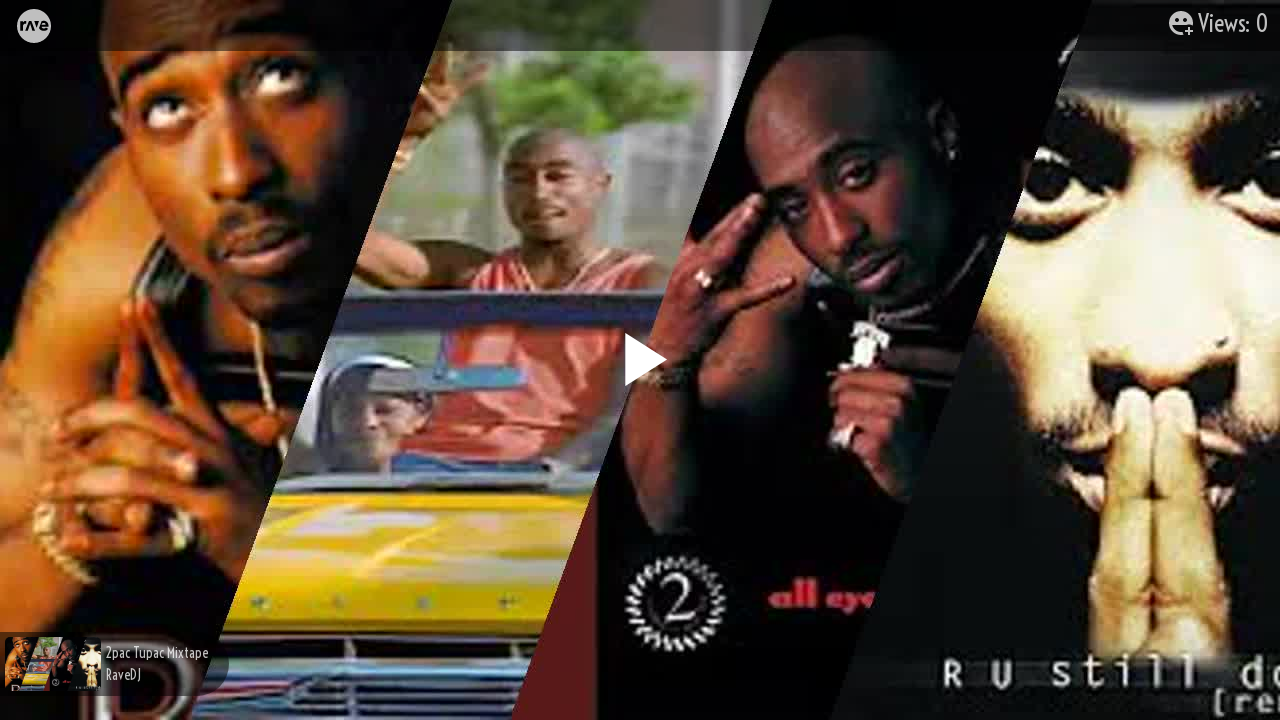

--- FILE ---
content_type: text/html; charset=utf-8
request_url: https://rave.dj/7U5Xgo6AyUXqXg
body_size: 46201
content:
<!doctype html><html lang="en"><head><meta charset="utf-8"><meta name="viewport" content="initial-scale=1,width=device-width,height=device-height,maximum-scale=1,minimum-scale=1,user-scalable=no,viewport-fit=cover,minimal-ui"><link rel="icon" href="/favicon.ico"><link rel="apple-touch-icon" sizes="180x180" href="/apple-touch-icon.png"><link rel="manifest" href="/site.webmanifest"><link rel="mask-icon" href="/safari-pinned-tab.svg" color="#000000"><meta name="msapplication-TileColor" content="#000000"><meta name="theme-color" content="#ffffff"><meta name="propeller" content="a2de53e7e94c24a77be47f3937a590a0"><link rel="stylesheet" href="https://cdnjs.cloudflare.com/ajax/libs/slick-carousel/1.6.0/slick.min.css"/><link rel="stylesheet" href="https://cdnjs.cloudflare.com/ajax/libs/slick-carousel/1.6.0/slick-theme.min.css"/><link rel="stylesheet" href="https://cdnjs.cloudflare.com/ajax/libs/video.js/7.4.2/video-js.min.css"><link rel="stylesheet" href="/videojs/video-js4.css?0"><link rel="stylesheet" href="https://cdnjs.cloudflare.com/ajax/libs/videojs-contrib-ads/6.6.1/videojs-contrib-ads.min.css"><link rel="stylesheet" href="https://cdnjs.cloudflare.com/ajax/libs/videojs-ima/1.5.2/videojs.ima.min.css"><link href="https://fonts.googleapis.com/css?family=Voltaire" rel="stylesheet"><meta name="apple-mobile-web-app-capable" content="yes"><meta name="mobile-web-app-capable" content="yes"><meta name="description" content="Looking for a mix for the gym or a party? Want to create mashups of your favourite songs? Mix and mashup your favorite songs and playlists from YouTube and Spotify for free using the world’s first artificial intelligence DJ."><meta name="“google-site-verification”" content="“SmE-aJB0H-Z9mzAE2oRKSR6LwiPsA0JH0m01lf2J82g”"/><meta property="og:site_name" content="Rave.dj"/><meta property="fb:app_id" content="554984407980755"/><meta property="og:url" content="https://rave.dj/7U5Xgo6AyUXqXg"/><meta property="og:title" content="2pac Tupac Mixtape - RaveDJ"/><meta property="og:description" content="12-song mix made at rave.dj"/><meta property="og:image" content="https://assets2.rave.dj/thumb/a5d32f32-fccc-4fbd-947a-c7626bb1abff_thumb720.jpg"/><meta property="al:web:url" content="https://rave.dj/7U5Xgo6AyUXqXg"/><meta property="og:type" content="video.other"/><meta property="og:video:url" content="https://rave.dj/embed/7U5Xgo6AyUXqXg"/><meta property="og:video:secure_url" content="https://rave.dj/embed/7U5Xgo6AyUXqXg"/><meta property="og:video:type" content="text/html"/><meta property="og:video:width" content="1280"><meta property="og:video:height" content="720"><meta property="og:video:url" content="https://assets3.rave.dj/videos/a5d32f32-fccc-4fbd-947a-c7626bb1abff720.mp4"/><meta property="og:video:secure_url" content="https://assets3.rave.dj/videos/a5d32f32-fccc-4fbd-947a-c7626bb1abff720.mp4"/><meta property="og:video:type" content="video/mp4"/><meta property="og:video:width" content="1280"><meta property="og:video:height" content="720"><meta name="twitter:card" content="player"/><meta name="twitter:url" content="https://rave.dj/7U5Xgo6AyUXqXg"/><meta name="twitter:title" content="2pac Tupac Mixtape - RaveDJ"/><meta name="twitter:description" content="12-song mix made at rave.dj"/><meta name="twitter:image" content="https://assets2.rave.dj/thumb/a5d32f32-fccc-4fbd-947a-c7626bb1abff_thumb720.jpg"/><meta name="twitter:player" content="https://rave.dj/embed/7U5Xgo6AyUXqXg"/><meta name="twitter:player:stream" content="https://assets3.rave.dj/videos/a5d32f32-fccc-4fbd-947a-c7626bb1abff720.mp4"/><meta name="twitter:player:stream:content_type" content="video/mp4"/><meta name="twitter:player:width" content="1280"/><meta name="twitter:player:height" content="720"/><link rel="alternate" type="application/json+oembed" href="https://rave.dj/oembed.json?url=https://rave.dj/7U5Xgo6AyUXqXg"/><script async src="https://securepubads.g.doubleclick.net/tag/js/gpt.js"></script><script>var googletag=googletag||{};googletag.cmd=googletag.cmd||[]</script><script src="//js-sec.indexww.com/ht/p/189188-162102448184483.js"></script><link rel="preconnect" href="https://a.pub.network/" crossorigin/><link rel="preconnect" href="https://b.pub.network/" crossorigin/><link rel="preconnect" href="https://c.pub.network/" crossorigin/><link rel="preconnect" href="https://d.pub.network/" crossorigin/><link rel="preconnect" href="https://c.amazon-adsystem.com" crossorigin/><link rel="preconnect" href="https://s.amazon-adsystem.com" crossorigin/><link rel="preconnect" href="https://secure.quantserve.com/" crossorigin/><link rel="preconnect" href="https://rules.quantcount.com/" crossorigin/><link rel="preconnect" href="https://pixel.quantserve.com/" crossorigin/><link rel="preconnect" href="https://cmp.quantcast.com/" crossorigin/><link rel="preconnect" href="https://btloader.com/" crossorigin/><link rel="preconnect" href="https://api.btloader.com/" crossorigin/><link rel="preconnect" href="https://confiant-integrations.global.ssl.fastly.net" crossorigin/><link rel="stylesheet" href="https://a.pub.network/rave-dj/cls.css"><script data-cfasync="false" type="text/javascript">var freestar=freestar||{};freestar.queue=freestar.queue||[],freestar.config=freestar.config||{},freestar.config.enabled_slots=[],freestar.initCallback=function(){0===freestar.config.enabled_slots.length?freestar.initCallbackCalled=!1:freestar.newAdSlots(freestar.config.enabled_slots)}</script><script src="https://a.pub.network/rave-dj/pubfig.min.js" data-cfasync="false" async></script><script>!function(t,e,a,g,m){t[g]=t[g]||[],t[g].push({"gtm.start":(new Date).getTime(),event:"gtm.js"});var n=e.getElementsByTagName(a)[0],r=e.createElement(a);r.async=!0,r.src="https://www.googletagmanager.com/gtm.js?id=GTM-NCD5QKS&gtm_auth=hIUHjbAZGqdoZezDtCG7jw&gtm_preview=env-2&gtm_cookies_win=x",n.parentNode.insertBefore(r,n)}(window,document,"script","dataLayer")</script><script>window.Env = {};
    Env.defaultTitle = "2pac Tupac Mixtape - RaveDJ"
    Env.description = "12-song mix made at rave.dj"
    Env.api = "https://api.red.wemesh.ca"
    Env.auth_client_id = "357028413082-nrj1itp2rma73k5mp43mvj2i3m3fb2pu.apps.googleusercontent.com"
    Env.projectId = "wemesh-inc"
    Env.authDomain = "wemesh-inc-84382.firebaseapp.com"
    Env.adTagUrl = "https://pubads.g.doubleclick.net/gampad/live/ads?iu=/21688817421/ravedj-oath-ros&amp;description_url=https%3A%2F%2Frave.dj&amp;env=vp&amp;impl=s&amp;correlator=&amp;tfcd=0&amp;npa=0&amp;gdfp_req=1&amp;output=vast&amp;sz=400x300&amp;max_ad_duration=30000&amp;unviewed_position_start=1"
    Env.youtubeApiKey = "AIzaSyCB24TzTgYXl4sXwLyeY8y-XXgm0RX_eRQ"
    Env.youtubeMinDuration = "600001"
    Env.youtubeMaxDuration = "599999"
    Env.muxKey = "9f74jjr1mboo2ohptd8p3b9rj"
    Env.pollfishKey = "4ae1d0ac-90ea-4e88-a575-187fdc9d35ce"
    try {
      Env.trending = {"mashups":{"1d":["5cuKaNQClC-hSg","Gdo9V0jPcUq87w","nlZHBlP3uT6Zbg","BDjXOZ8RImZ73Q","VTtmdHZ_7MGxGA","Mq2Jtf25ovxyEg","5x2MQrDVLVX2Iw","mbjip5fQy_Latg","jkgbeOR0jybRJw","yOG6FNoaWovizg","-OptiXPuogPWOQ","G7qyStdcuneP0Q","bS1naZ9TKRMzYg","06n0oG6L-WIbeg","VE7H_CxikvbICQ","5Z_Vwi9tam5zJg","P9atgJZA05Ov1A","xYyjNzjou9U3Wg","e1rsgTmrOjShhQ","3HSo8lOf00VZJA","I5WlhU6azoTUXA","9EhpUP-anqPTNQ","j7jLmOm7Wijw9A","cz4G55ysLMko9A","0v4jduya6zc7AQ","x-tSGzWrc5b_bw","L-73Kbsk4rq5dA","k2F6X03gs4Nvbw","TRCZpRaOSF68dQ","D5frH1Gj41TOeA","V3B7KYlpxJAkAw","b1hKfpIiJ49Oww","ZGUUxeUNJqiHsw","Wu_rMzNE2a2pQw","BjqV00cYKx-RXA","59-WnSRq2ybUzQ","Ml3mkbpOJ9Ha6w","6l3oX6hdH_STng","RVZ1E9prFhTyZw","wcVkFm7FXB-Fkg","i2CA1ULdDLKsww","5IIFxOJVi-EQww","e_WDN7tZIb6oRQ","9XJ71xcIHm3QVw","AW5F8r2zCj9vfw","6n1EYZ_vYqXkNQ","3ENBEXcmii6KKw","eI5Kmub67n0g5Q","fvLD2apVr3jZNQ","_VTbpgEoRf5qwA"],"7d":[],"30d":[]},"mixes":{"1d":["hmTvpxVX66dMaQ","Tjr_KUVMuPrVCA","gYZYaPUZ0e_-MA","adS4KXbkuCHYiw","mHuMnLirUzgIuA","7912ahndhA6SRg","Uf0fNpvQ2rBrow","1XZIZG1Xwj8qLQ","QGAvhrtGbnmONg","eYZcca_cllN66g","DjkRYm9eX4BApA","nK5aKiDY8KHzkQ","9VRXdtIEKg5FDQ","iNp7zsujqedkqA","xo2CPetZsg9XqQ","38U8-NISnh9BEQ","NBMpBfzkwpmNtg","ENrPBjA8f8PWig","XjB6BDQye_FbYg","JoZjRD8GC6Gvag","aCJ5BeAoePP6vA","kopL-jxJ994WZg","dm5sBa418EeE7A","AP-aEV_Z1SGVsg","4twlPk9cCBOXAw","Q-CV22rtf842lA","_HLl8FDMJg-BBg","Z2T18v13I7EWbQ","bTtdXGhMNQ46Qg","JdCzyTbnHLs3SA","YyhaOmtX7DnD-w","PNDjdaPv7yYXCQ","_oLGyNGDdgXsvw","lP6y7-eJz7MiXw","9kjqBZoxI-6oHg","S2d1TT000splxg","omp-yGWGW3DnZQ","ZlEV36PPS-HnzA","KaFjVNK-eN3DbQ","FGBEqF21mvMvkg","3STA3npp9aLDOg","hVhLyYrdv2vwvg","XtT6ln-1B71y_g","HJ_43UPdoD-zaw","77TOgA8hpNu0oA","skPQh5szKz4XAg","IP2GAjI7DQheRA","uYgMLnPSQAe-Ug","mfHLxtwaYh1NTA","ZhaSSNGecRAAzA"],"7d":[],"30d":[]},"djs":{"1d":["e756799a-f660-4541-84ba-f80a14179ea5","77f071c2-22c9-49a9-b5c1-00b35d13b968","508bcef2-fedf-46b4-940c-6b3ef6268a5e","45dc627c-bd7f-4f74-b837-84e62fa9bb4b","9f79fcc4-0854-47c5-a3b9-10d3095bfe43","34e9d3c3-4bab-4d74-be99-e0bd368a1cda","7fe2ca8e-7dfd-405f-a2ca-fe9a68a40e19","8dce0b17-7b35-492a-9025-0dce86089c40","ddafdb97-0b10-4e30-b4ab-0b200ea90de1","69c1c194-daf2-4368-ac10-33b1098a3546","b00efbee-44b9-4b7d-9d58-05449286df52","4d42285e-00e8-447d-a723-960270b0250e","d9937293-16e6-4941-86a2-3a05946001ff","83cb1f24-5cf1-4810-a286-5855bb1ec36e","7f1d8c3e-5c51-4dd0-a0b6-d368899d4969","6213c409-69e2-4985-b2df-664b8f841733","67a5d5ca-30a5-4d19-8ecd-62f8e24fb30c","bbcb9345-39db-41b0-abf3-dd6be7bbaf6f","2c9b19ca-2c8b-4c2f-9775-c6f3c8499f39","8094eb2e-b5f1-4e1b-9ac1-a30467dec7a8","cdf2d4ad-c2b0-4c8c-8fcf-f3aab71e3f7d","5cd831d4-4045-44d6-bd83-277e67200166","5cd551f6-52fc-48fc-a4b4-68ba7d0986ea","1ea04d60-a936-40f7-9103-5c3c48f3aa15","e07c9ad5-babb-434d-a5c2-0dd2fe400e13","a3e0a0ad-6e16-4118-8925-1c4eebf7b82c","d28c4928-1d88-4338-8748-145e4f6faf9c","95f82e76-ee50-4e82-a8ae-b2dfda05ad34","095b9449-600e-4edc-bb0a-7afa6ec73e46","3befd65d-997a-4bae-9aa9-dc0c71e22ab6","d9f247eb-41e3-4b21-a09a-9f270b6c2c78","311f775e-91d3-4e64-aa93-c3f9a3b5eb19","d07c4b31-01bd-45fe-95fa-2645be63760e","1dbd1e06-6534-44ba-96cd-f1b6c4143b48","2d9e1568-a2c2-4774-9dd8-6f627d1a4877","b74c4669-465f-4c49-adc5-8dd8bd84b4e7","7663aff1-4549-4055-aaac-0b0112d952c0","55567b7f-8573-4532-8c70-bffa73b05ec8","e7c78a45-f708-428d-9336-4fbffc71e381","e88aeee6-be05-4056-bbb2-5ae77266676f","5669271d-0d50-48cf-ad8d-5c6e7952aece","b350f86e-81c0-4322-8263-a39dc2c114a0","d3c24074-afef-421d-94b2-d0429024345e","3e779035-4e0c-49f9-8239-a3a9ca61d0f8","9cfc0627-1a46-4d1e-a6ab-a38eb9e296c3","b26e8b6e-09f3-44d0-af90-513f3286f2b9","285e848f-c48d-4265-b39b-d321e3a4859a","24294ff7-2264-4d26-b627-33ac608491df","90dc113d-3d81-4d11-94d8-40aa87e72bbc","ec575a82-2bdb-47aa-a6d0-2dc94aea3b17"],"7d":[],"30d":[]}}
    } catch (e) {
      Env.trending = {}
    }
    try {
      Env.featured = [{"id":"487ce9e3-31fd-426e-99b8-b84987209b33","slug":"hot_mixes","position":0,"logo":"https://a7s7f6p5.map2.ssl.hwcdn.net/rave-us-1/static/images/fire-white.svg","items":["XTPcT-Dim-DGyQ","3RYNYi46jm5urA","9QdZkneoCFDbmw","OTR8DjjnFC4uqg"]},{"id":"c51ae21d-1329-4102-93bb-dcc5ed48d109","slug":"latin","position":1,"logo":"https://a7s7f6p5.map2.ssl.hwcdn.net/rave-us-1/static/images/flamenco-white.svg","items":["Fc9UiFyHD2TNww","9ooPrN0cLhesRQ","K5rPdYm5OzWfSA","UfQLbUkwe0VtxQ"]},{"id":"0fc73667-cef0-4c42-b632-3e178221ae09","slug":"edm","position":2,"logo":"https://a7s7f6p5.map2.ssl.hwcdn.net/rave-us-1/static/images/headphones-white.svg","items":["K5rPdYm5OzWfSA","faMSLldJl4r0rw","ADfF7dxjPKJDdQ","2zIpWfM8949PJg"]},{"id":"2d711166-66e2-4e35-9821-3da9b4ebc769","slug":"indie","position":3,"logo":"https://a7s7f6p5.map2.ssl.hwcdn.net/rave-us-1/static/images/acoustic-guitar-white.svg","items":["4EK5Jg2LMPePfQ","t91QDWOjQgIWSQ","_b9BV2afb9vmiw","lIhKMR3-HXu01Q"]},{"id":"7fffe8a7-fd44-443e-b97b-b98b9a486b49","slug":"house","position":4,"logo":"https://a7s7f6p5.map2.ssl.hwcdn.net/rave-us-1/static/images/house-music-white.svg","items":["0pxj8emQdi7JtQ","b-JqqFxJF0qIYQ","2hBpXBGD2iwRVg","eaufdXuv_84HRQ"]}]
    } catch (e) {
      Env.featured = {}
    }
    try {
      Env.recent = {"mashups":["JjMQ51K47jgJrA","8ax8CuVI8jn6Ww","oM3vO5vdMX0Dpg","tqVxdzWaVVALWg","KSpkIGD3UQPnYw","nxckFQL5fpphgA","7utQPc4tDwxJHw","gYnm-6IR5uzL-w","G_e1JRNRJfVD1A","1ShmDMRxDWvN2w","uIlGgYThii5MRg","2V9WqcE1PTWq8g","GHfDWsd-Aglsaw","K7ywE2eSl_QbiQ","44eoVr2wqnKoZw","E8XkOP6R-xCbSg","jhAccDGpYP0Jhg","WcfLIgviBRhZgA","q0BSqgCuycXXdQ","KDryyZVBT2wNaA","giqyphAt4fOvaQ","AQ_8SVi7V5pQ1A","K0skyTOQTH8F2Q","yiG9RP8Vq0i7XA","-cWMgndve3hs9A","nEuKbLIAEl3Pkg"],"mixes":[]}
    } catch (e) {
      Env.recent = {}
    }
    try {
      Env.dataStore = {"content":[{"urls":{"default":"https://assets3.rave.dj/videos/a5d32f32-fccc-4fbd-947a-c7626bb1abff720.mp4","720":"https://assets3.rave.dj/videos/a5d32f32-fccc-4fbd-947a-c7626bb1abff720.mp4","audio":"https://assets3.rave.dj/videos/a5d32f32-fccc-4fbd-947a-c7626bb1abff.mp3"},"updatedAt":1767845544618,"stage":"COMPLETE","permission":"PRIVATE","isPurged":false,"createdAt":1660713278458,"thumbnails":{"default":"https://assets2.rave.dj/thumb/a5d32f32-fccc-4fbd-947a-c7626bb1abff_thumb720.jpg","720":"https://assets2.rave.dj/thumb/a5d32f32-fccc-4fbd-947a-c7626bb1abff_thumb720.jpg","480":"https://assets2.rave.dj/thumb/a5d32f32-fccc-4fbd-947a-c7626bb1abff_thumb480.jpg","360":"https://assets2.rave.dj/thumb/a5d32f32-fccc-4fbd-947a-c7626bb1abff_thumb360.jpg"},"duration":1018.335,"artist":"RaveDJ","dj":{"updatedAt":0,"permission":"ANONYMOUS","displayName":"","createdAt":0,"id":"","firebaseId":"","avatar":{},"registrationComplete":false,"metrics":{},"userName":""},"title":"2pac Tupac Mixtape","style":"MIX","thumbnail":"https://assets2.rave.dj/thumb/a5d32f32-fccc-4fbd-947a-c7626bb1abff_thumb720.jpg","id":"7U5Xgo6AyUXqXg","videoUrl":"https://assets3.rave.dj/videos/a5d32f32-fccc-4fbd-947a-c7626bb1abff720.mp4","viewCount":0,"media":[{"id":"132a2c02-f0d2-4649-b3f9-f658e7f0b355","providerId":"1b2MwQe2nFM","title":"Nothing To Lose","artist":"2pac - Topic","provider":"YOUTUBE","providerData":{"description":""}},{"id":"2eadd3ae-522f-437f-aec9-73a63d5a7d84","providerId":"_maMp3rwsQ4","title":"Violent","artist":"2pac - Topic","provider":"YOUTUBE","providerData":{"description":""}},{"id":"46d74f31-4951-4c30-86ec-53b367437037","providerId":"hgvTZkJNadU","title":"2Pac - ZeZe (Remix)","artist":"KSR64","provider":"YOUTUBE","providerData":{"description":""}},{"id":"48dd97ee-7d97-4009-8f7c-713dfd2f2613","providerId":"Hm_2wyL6-DI","title":"Tupac - Never Had A Friend Like Me (HQ)","artist":"Tonio Pacveli","provider":"YOUTUBE","providerData":{"description":""}},{"id":"49fbde3d-c726-4152-a22a-3350363be1e6","providerId":"OSgkBF6LjH4","title":"2pac pain","artist":"Ludo Gush","provider":"YOUTUBE","providerData":{"description":""}},{"id":"747468c6-1001-406a-a398-d345e20d9f7d","providerId":"3AFTtiZVZ3o","title":"2Pac - To Live And Die in L.A. (Music Video) HD","artist":"Seven Hip-Hop","provider":"YOUTUBE","providerData":{"description":""}},{"id":"d9b1edcb-fa67-43d8-a864-9bf368d258d1","providerId":"SRQvfMUlqrE","title":"Qismat - 2Pac","artist":"DANNY B","provider":"YOUTUBE","providerData":{"description":""}},{"id":"e95eeecc-6590-4d16-bc75-1a2e2e20c027","providerId":"5gLoEBbZNis","title":"2Pac - Only God Can Judge Me","artist":"Seven Hip-Hop","provider":"YOUTUBE","providerData":{"description":""}},{"id":"f48b2626-c161-4543-ab14-9679b5e742c8","providerId":"04Mo5ihXN6U","title":"2pac So much pain","artist":"BeyondLimitz","provider":"YOUTUBE","providerData":{"description":""}},{"id":"f6bf8381-4db8-44eb-8d87-4582d462b178","providerId":"t5uAX0pyD_I","title":"James Brown, 2Pac - Unchained (The Payback/Untouchable)","artist":"2PacVEVO","provider":"YOUTUBE","providerData":{"description":""}},{"id":"f9a64910-334a-4f8f-b147-fbcd1606517e","providerId":"YK01kO4_Krk","title":"The Notorious B.I.G., 2Pac, Xzibit & SoulChef - Write This Down","artist":"RapMusicHD","provider":"YOUTUBE","providerData":{"description":""}},{"id":"fe3a1be2-7c51-45f5-9641-065e37e22a1f","providerId":"3V6arJZgFL4","title":"Runnin' (Dying To Live) - 2Pac (feat. Notorious B.I.G)","artist":"Taha N","provider":"YOUTUBE","providerData":{"description":""}}],"metrics":{},"reactions":{}},{"urls":{"default":"https://assets2.rave.dj/videos/5f8b2186-4fb6-4696-a9a1-9e3b586c4d1a720.mp4","720":"https://assets2.rave.dj/videos/5f8b2186-4fb6-4696-a9a1-9e3b586c4d1a720.mp4","audio":"https://assets2.rave.dj/videos/5f8b2186-4fb6-4696-a9a1-9e3b586c4d1a.mp3"},"updatedAt":1768812822152,"stage":"COMPLETE","permission":"PUBLIC","isPurged":false,"djId":"e756799a-f660-4541-84ba-f80a14179ea5","createdAt":1768812676397,"thumbnails":{"default":"https://assets2.rave.dj/thumb/5f8b2186-4fb6-4696-a9a1-9e3b586c4d1a_720.jpg","720":"https://assets2.rave.dj/thumb/5f8b2186-4fb6-4696-a9a1-9e3b586c4d1a_720.jpg","180":"https://assets2.rave.dj/thumb/5f8b2186-4fb6-4696-a9a1-9e3b586c4d1a_180.jpg"},"duration":173.902,"artist":"Windows96 & Susumu Hirasawa - Topic","title":"Its Gats","style":"MASHUP","thumbnail":"https://assets2.rave.dj/thumb/5f8b2186-4fb6-4696-a9a1-9e3b586c4d1a_720.jpg","id":"5cuKaNQClC-hSg","videoUrl":"https://assets2.rave.dj/videos/5f8b2186-4fb6-4696-a9a1-9e3b586c4d1a720.mp4","viewCount":576,"media":[],"metrics":{"totalViews":"576","velocity-1d":"1775.40439924562","velocity-7d":"6864.38089907999","velocity-30d":"9084.92036213605"},"reactions":{"👍":2}},{"urls":{"default":"https://assets2.rave.dj/videos/59593a7e-2d3f-4842-a36a-20acbf3af5f4720.mp4","720":"https://assets2.rave.dj/videos/59593a7e-2d3f-4842-a36a-20acbf3af5f4720.mp4","audio":"https://assets2.rave.dj/videos/59593a7e-2d3f-4842-a36a-20acbf3af5f4.mp3"},"updatedAt":1765232421456,"stage":"COMPLETE","permission":"PUBLIC","isPurged":false,"djId":"e756799a-f660-4541-84ba-f80a14179ea5","createdAt":1765232350894,"thumbnails":{"default":"https://assets2.rave.dj/thumb/59593a7e-2d3f-4842-a36a-20acbf3af5f4_720.jpg","720":"https://assets2.rave.dj/thumb/59593a7e-2d3f-4842-a36a-20acbf3af5f4_720.jpg","180":"https://assets2.rave.dj/thumb/59593a7e-2d3f-4842-a36a-20acbf3af5f4_180.jpg"},"duration":106.701,"artist":"Jackhaze & Seyoungdagoat - Topic ft. Jackhaze","title":"Pluggnb Carti Shy Castaways","style":"MASHUP","thumbnail":"https://assets2.rave.dj/thumb/59593a7e-2d3f-4842-a36a-20acbf3af5f4_720.jpg","id":"Gdo9V0jPcUq87w","videoUrl":"https://assets2.rave.dj/videos/59593a7e-2d3f-4842-a36a-20acbf3af5f4720.mp4","viewCount":345,"media":[],"metrics":{"totalViews":"345","velocity-1d":"1702.24138359763","velocity-7d":"6736.16817718584","velocity-30d":"9043.28448274093"},"reactions":{"👍":2,"🔥":1}},{"urls":{"default":"https://assets2.rave.dj/videos/53ad3c9e-ae76-4be1-8c61-10f4fb3a5f11720.mp4","720":"https://assets2.rave.dj/videos/53ad3c9e-ae76-4be1-8c61-10f4fb3a5f11720.mp4","audio":"https://assets2.rave.dj/videos/53ad3c9e-ae76-4be1-8c61-10f4fb3a5f11.mp3"},"updatedAt":1768885615293,"stage":"COMPLETE","permission":"PUBLIC","isPurged":false,"djId":"e756799a-f660-4541-84ba-f80a14179ea5","createdAt":1768885503384,"thumbnails":{"default":"https://assets2.rave.dj/thumb/53ad3c9e-ae76-4be1-8c61-10f4fb3a5f11_720.jpg","720":"https://assets2.rave.dj/thumb/53ad3c9e-ae76-4be1-8c61-10f4fb3a5f11_720.jpg","180":"https://assets2.rave.dj/thumb/53ad3c9e-ae76-4be1-8c61-10f4fb3a5f11_180.jpg"},"duration":139.882,"artist":"Xavier Wulf - Topic & Antwon & Lil Ugly Mane","title":"The Last Song","style":"MASHUP","thumbnail":"https://assets2.rave.dj/thumb/53ad3c9e-ae76-4be1-8c61-10f4fb3a5f11_720.jpg","id":"nlZHBlP3uT6Zbg","videoUrl":"https://assets2.rave.dj/videos/53ad3c9e-ae76-4be1-8c61-10f4fb3a5f11720.mp4","viewCount":418,"media":[],"metrics":{"totalViews":"418","velocity-1d":"1663.39229143871","velocity-7d":"6715.45504049032","velocity-30d":"8951.88900237754"},"reactions":{"👎":1}},{"urls":{"default":"https://assets2.rave.dj/videos/efaf3da2-fd6b-404e-85a6-61aea8f8ef87720.mp4","720":"https://assets2.rave.dj/videos/efaf3da2-fd6b-404e-85a6-61aea8f8ef87720.mp4","audio":"https://assets2.rave.dj/videos/efaf3da2-fd6b-404e-85a6-61aea8f8ef87.mp3"},"updatedAt":1768757044401,"stage":"COMPLETE","permission":"PRIVATE","isPurged":false,"djId":"e5fe127b-9b83-471b-9e10-543cde561241","createdAt":1768756891461,"thumbnails":{"default":"https://assets2.rave.dj/thumb/efaf3da2-fd6b-404e-85a6-61aea8f8ef87_720.jpg","720":"https://assets2.rave.dj/thumb/efaf3da2-fd6b-404e-85a6-61aea8f8ef87_720.jpg","180":"https://assets2.rave.dj/thumb/efaf3da2-fd6b-404e-85a6-61aea8f8ef87_180.jpg"},"duration":305.25,"artist":"Jhené Aiko & ► Roman Reigns","title":"Stranger Titantron 2024 ◄","style":"MASHUP","thumbnail":"https://assets2.rave.dj/thumb/efaf3da2-fd6b-404e-85a6-61aea8f8ef87_720.jpg","id":"BDjXOZ8RImZ73Q","videoUrl":"https://assets2.rave.dj/videos/efaf3da2-fd6b-404e-85a6-61aea8f8ef87720.mp4","viewCount":669,"media":[],"metrics":{"totalViews":"669","velocity-1d":"899.588665463558","velocity-7d":"2390.1404088527","velocity-30d":"5044.15739332974"},"reactions":{"💪":1,"🤾":1}},{"urls":{"default":"https://assets2.rave.dj/videos/533451e5-0a71-4b1c-ad4b-f0db60e18b7d720.mp4","720":"https://assets2.rave.dj/videos/533451e5-0a71-4b1c-ad4b-f0db60e18b7d720.mp4","audio":"https://assets2.rave.dj/videos/533451e5-0a71-4b1c-ad4b-f0db60e18b7d.mp3"},"updatedAt":1767620643471,"stage":"COMPLETE","permission":"PUBLIC","isPurged":false,"djId":"cdf2d4ad-c2b0-4c8c-8fcf-f3aab71e3f7d","createdAt":1767657273532,"thumbnails":{"default":"https://assets2.rave.dj/thumb/533451e5-0a71-4b1c-ad4b-f0db60e18b7d_720.jpg","720":"https://assets2.rave.dj/thumb/533451e5-0a71-4b1c-ad4b-f0db60e18b7d_720.jpg","180":"https://assets2.rave.dj/thumb/533451e5-0a71-4b1c-ad4b-f0db60e18b7d_180.jpg"},"duration":119.441,"artist":"Ice Spice - Topic & ► Seth Rollins The Monday Night Messiah","title":"Thootie Titantron V5 2020 ᴴᴰ ◄","style":"MASHUP","thumbnail":"https://assets2.rave.dj/thumb/533451e5-0a71-4b1c-ad4b-f0db60e18b7d_720.jpg","id":"VTtmdHZ_7MGxGA","videoUrl":"https://assets2.rave.dj/videos/533451e5-0a71-4b1c-ad4b-f0db60e18b7d720.mp4","viewCount":345,"media":[],"metrics":{"totalViews":"345","velocity-1d":"393.225979587254","velocity-7d":"3991.86492083355","velocity-30d":"5895.38199060815"},"reactions":{}},{"urls":{"default":"https://assets2.rave.dj/videos/5759639d-f647-4143-b6b6-dfabf59dd8da720.mp4","720":"https://assets2.rave.dj/videos/5759639d-f647-4143-b6b6-dfabf59dd8da720.mp4","audio":"https://assets2.rave.dj/videos/5759639d-f647-4143-b6b6-dfabf59dd8da.mp3"},"updatedAt":1769425758197,"stage":"COMPLETE","permission":"PRIVATE","isPurged":false,"djId":"5cd551f6-52fc-48fc-a4b4-68ba7d0986ea","createdAt":1769425303755,"thumbnails":{"default":"https://assets2.rave.dj/thumb/5759639d-f647-4143-b6b6-dfabf59dd8da_720.jpg","720":"https://assets2.rave.dj/thumb/5759639d-f647-4143-b6b6-dfabf59dd8da_720.jpg","180":"https://assets2.rave.dj/thumb/5759639d-f647-4143-b6b6-dfabf59dd8da_180.jpg"},"duration":235.418,"artist":"Katy Perry & Justin Bieber ft. Snoop Dogg","title":"What Gurls You Mean","style":"MASHUP","thumbnail":"https://assets2.rave.dj/thumb/5759639d-f647-4143-b6b6-dfabf59dd8da_720.jpg","id":"Mq2Jtf25ovxyEg","videoUrl":"https://assets2.rave.dj/videos/5759639d-f647-4143-b6b6-dfabf59dd8da720.mp4","viewCount":190,"media":[],"metrics":{"totalViews":"190","velocity-1d":"373.569562911397","velocity-7d":"2741.46102807111","velocity-30d":"4200.54257635923"},"reactions":{}},{"urls":{"default":"https://assets2.rave.dj/videos/5216fb60-bf36-4f86-b9cf-b574829d704b720.mp4","720":"https://assets2.rave.dj/videos/5216fb60-bf36-4f86-b9cf-b574829d704b720.mp4","audio":"https://assets2.rave.dj/videos/5216fb60-bf36-4f86-b9cf-b574829d704b.mp3"},"updatedAt":1768535336136,"stage":"COMPLETE","permission":"PRIVATE","isPurged":false,"djId":"7f1d8c3e-5c51-4dd0-a0b6-d368899d4969","createdAt":1768535105783,"thumbnails":{"default":"https://assets2.rave.dj/thumb/5216fb60-bf36-4f86-b9cf-b574829d704b_720.jpg","720":"https://assets2.rave.dj/thumb/5216fb60-bf36-4f86-b9cf-b574829d704b_720.jpg","180":"https://assets2.rave.dj/thumb/5216fb60-bf36-4f86-b9cf-b574829d704b_180.jpg"},"duration":140.349,"artist":"Star Wars & Traptanium Kaos","title":"Epic Version Team Music","style":"MASHUP","thumbnail":"https://assets2.rave.dj/thumb/5216fb60-bf36-4f86-b9cf-b574829d704b_720.jpg","id":"5x2MQrDVLVX2Iw","videoUrl":"https://assets2.rave.dj/videos/5216fb60-bf36-4f86-b9cf-b574829d704b720.mp4","viewCount":293,"media":[],"metrics":{"totalViews":"293","velocity-1d":"280.71090701615","velocity-7d":"359.495169877517","velocity-30d":"372.412035890677"},"reactions":{}},{"urls":{"default":"https://assets2.rave.dj/videos/607d0b90-c007-4a3a-8a8b-8b565040a00c720.mp4","720":"https://assets2.rave.dj/videos/607d0b90-c007-4a3a-8a8b-8b565040a00c720.mp4","audio":"https://assets2.rave.dj/videos/607d0b90-c007-4a3a-8a8b-8b565040a00c.mp3"},"updatedAt":1768954483572,"stage":"COMPLETE","permission":"PRIVATE","isPurged":false,"djId":"7f1d8c3e-5c51-4dd0-a0b6-d368899d4969","createdAt":1768953355631,"thumbnails":{"default":"https://assets2.rave.dj/thumb/607d0b90-c007-4a3a-8a8b-8b565040a00c_720.jpg","720":"https://assets2.rave.dj/thumb/607d0b90-c007-4a3a-8a8b-8b565040a00c_720.jpg","180":"https://assets2.rave.dj/thumb/607d0b90-c007-4a3a-8a8b-8b565040a00c_180.jpg"},"duration":113.221,"artist":"The Lair Of Kaos & Fnaf Security Breach Ost","title":"Imaginators Music The Sfinal Chord","style":"MASHUP","thumbnail":"https://assets2.rave.dj/thumb/607d0b90-c007-4a3a-8a8b-8b565040a00c_720.jpg","id":"mbjip5fQy_Latg","videoUrl":"https://assets2.rave.dj/videos/607d0b90-c007-4a3a-8a8b-8b565040a00c720.mp4","viewCount":211,"media":[],"metrics":{"totalViews":"211","velocity-1d":"276.642719960782","velocity-7d":"406.832394539279","velocity-30d":"432.596722552069"},"reactions":{}},{"urls":{"default":"https://assets2.rave.dj/videos/49e21862-4049-4166-94b4-062b0f1c2cb2720.mp4","720":"https://assets2.rave.dj/videos/49e21862-4049-4166-94b4-062b0f1c2cb2720.mp4","audio":"https://assets2.rave.dj/videos/49e21862-4049-4166-94b4-062b0f1c2cb2.mp3"},"updatedAt":1768827081642,"stage":"COMPLETE","permission":"PRIVATE","isPurged":false,"djId":"503da89e-e245-4006-878b-56dadb29d346","createdAt":1768889256501,"thumbnails":{"default":"https://assets2.rave.dj/thumb/49e21862-4049-4166-94b4-062b0f1c2cb2_720.jpg","720":"https://assets2.rave.dj/thumb/49e21862-4049-4166-94b4-062b0f1c2cb2_720.jpg","180":"https://assets2.rave.dj/thumb/49e21862-4049-4166-94b4-062b0f1c2cb2_180.jpg"},"duration":172.047,"artist":"Elfire & Carpenter Brut","title":"Youred Mine","style":"MASHUP","thumbnail":"https://assets2.rave.dj/thumb/49e21862-4049-4166-94b4-062b0f1c2cb2_720.jpg","id":"jkgbeOR0jybRJw","videoUrl":"https://assets2.rave.dj/videos/49e21862-4049-4166-94b4-062b0f1c2cb2720.mp4","viewCount":219,"media":[],"metrics":{"totalViews":"219","velocity-1d":"262.052829111352","velocity-7d":"273.935983769844","velocity-30d":"275.516188270684"},"reactions":{}},{"urls":{"default":"https://assets2.rave.dj/videos/d81f1fb0-7017-4e61-99d2-ff7927828328720.mp4","720":"https://assets2.rave.dj/videos/d81f1fb0-7017-4e61-99d2-ff7927828328720.mp4","audio":"https://assets2.rave.dj/videos/d81f1fb0-7017-4e61-99d2-ff7927828328.mp3"},"updatedAt":1766384418224,"stage":"COMPLETE","permission":"PUBLIC","isPurged":false,"djId":"f609fad6-ffe8-42ca-b5fa-0af5d4dcece9","createdAt":1766384341243,"thumbnails":{"default":"https://assets2.rave.dj/thumb/d81f1fb0-7017-4e61-99d2-ff7927828328_720.jpg","720":"https://assets2.rave.dj/thumb/d81f1fb0-7017-4e61-99d2-ff7927828328_720.jpg","180":"https://assets2.rave.dj/thumb/d81f1fb0-7017-4e61-99d2-ff7927828328_180.jpg"},"duration":242.161,"artist":"Slander & Synymata & Seven Lions, Slander, & Dabin ft. Neverwaves, Dylan Matthew","title":"When Time With You","style":"MASHUP","thumbnail":"https://assets2.rave.dj/thumb/d81f1fb0-7017-4e61-99d2-ff7927828328_720.jpg","id":"yOG6FNoaWovizg","videoUrl":"https://assets2.rave.dj/videos/d81f1fb0-7017-4e61-99d2-ff7927828328720.mp4","viewCount":71,"media":[],"metrics":{"totalViews":"71","velocity-1d":"242.046834604722","velocity-7d":"624.339609031232","velocity-30d":"744.95077907747"},"reactions":{}},{"urls":{"default":"https://assets2.rave.dj/videos/9cf788b0-4e6e-4980-8f63-20c0b8c4e331720.mp4","720":"https://assets2.rave.dj/videos/9cf788b0-4e6e-4980-8f63-20c0b8c4e331720.mp4","audio":"https://assets2.rave.dj/videos/9cf788b0-4e6e-4980-8f63-20c0b8c4e331.mp3"},"updatedAt":1766472982811,"stage":"COMPLETE","permission":"PRIVATE","isPurged":false,"djId":"1d32acba-a8c7-405e-9a8d-4454d2c0e862","createdAt":1766472887877,"thumbnails":{"default":"https://assets2.rave.dj/thumb/9cf788b0-4e6e-4980-8f63-20c0b8c4e331_720.jpg","720":"https://assets2.rave.dj/thumb/9cf788b0-4e6e-4980-8f63-20c0b8c4e331_720.jpg","180":"https://assets2.rave.dj/thumb/9cf788b0-4e6e-4980-8f63-20c0b8c4e331_180.jpg"},"duration":148.17,"artist":"Michael Truman - Topic & Strlght","title":"Ultimatum Slowed And Reverb","style":"MASHUP","thumbnail":"https://assets2.rave.dj/thumb/9cf788b0-4e6e-4980-8f63-20c0b8c4e331_720.jpg","id":"-OptiXPuogPWOQ","videoUrl":"https://assets2.rave.dj/videos/9cf788b0-4e6e-4980-8f63-20c0b8c4e331720.mp4","viewCount":710,"media":[],"metrics":{"totalViews":"710","velocity-1d":"237.441503705436","velocity-7d":"246.026160305267","velocity-30d":"247.154977535163"},"reactions":{"😘":1}},{"urls":{"default":"https://assets2.rave.dj/videos/65e2e680-b84e-4748-bf29-ab8fdf0adea2720.mp4","720":"https://assets2.rave.dj/videos/65e2e680-b84e-4748-bf29-ab8fdf0adea2720.mp4","audio":"https://assets2.rave.dj/videos/65e2e680-b84e-4748-bf29-ab8fdf0adea2.mp3"},"updatedAt":1769450586740,"stage":"COMPLETE","permission":"PRIVATE","isPurged":false,"djId":"014103dd-71f3-4f8d-8981-285c9de4adba","createdAt":1769450503430,"thumbnails":{"default":"https://assets2.rave.dj/thumb/65e2e680-b84e-4748-bf29-ab8fdf0adea2_720.jpg","720":"https://assets2.rave.dj/thumb/65e2e680-b84e-4748-bf29-ab8fdf0adea2_720.jpg","180":"https://assets2.rave.dj/thumb/65e2e680-b84e-4748-bf29-ab8fdf0adea2_180.jpg"},"duration":148.167,"artist":"Doki Doki Literature Club! Ost & Soothing Bliss","title":"• Of Levi And Literature","style":"MASHUP","thumbnail":"https://assets2.rave.dj/thumb/65e2e680-b84e-4748-bf29-ab8fdf0adea2_720.jpg","id":"G7qyStdcuneP0Q","videoUrl":"https://assets2.rave.dj/videos/65e2e680-b84e-4748-bf29-ab8fdf0adea2720.mp4","viewCount":64,"media":[],"metrics":{"totalViews":"64","velocity-1d":"236.639695612516","velocity-7d":"401.77675093432","velocity-30d":"469.018329423415"},"reactions":{}},{"urls":{"default":"https://assets2.rave.dj/videos/381da1a0-14bf-41d3-a66a-c4d19453b7ec720.mp4","720":"https://assets2.rave.dj/videos/381da1a0-14bf-41d3-a66a-c4d19453b7ec720.mp4","audio":"https://assets2.rave.dj/videos/381da1a0-14bf-41d3-a66a-c4d19453b7ec.mp3"},"updatedAt":1753818902342,"stage":"COMPLETE","permission":"PRIVATE","isPurged":false,"djId":"14229a78-fcc6-4f51-b4ce-5352e6b5d29b","createdAt":1753818839417,"thumbnails":{"default":"https://assets2.rave.dj/thumb/381da1a0-14bf-41d3-a66a-c4d19453b7ec_720.jpg","720":"https://assets2.rave.dj/thumb/381da1a0-14bf-41d3-a66a-c4d19453b7ec_720.jpg","180":"https://assets2.rave.dj/thumb/381da1a0-14bf-41d3-a66a-c4d19453b7ec_180.jpg"},"duration":100.175,"artist":"Wydrob & Ptasinski - Topic ft. Rj Pasin","title":"Thorfire!","style":"MASHUP","thumbnail":"https://assets2.rave.dj/thumb/381da1a0-14bf-41d3-a66a-c4d19453b7ec_720.jpg","id":"bS1naZ9TKRMzYg","videoUrl":"https://assets2.rave.dj/videos/381da1a0-14bf-41d3-a66a-c4d19453b7ec720.mp4","viewCount":396,"media":[],"metrics":{"totalViews":"396","velocity-1d":"231.351542040088","velocity-7d":"243.767374815123","velocity-30d":"294.183599316092"},"reactions":{"🤩":2}},{"urls":{"default":"https://assets2.rave.dj/videos/7c7b5801-08fd-40ce-96f8-7f6fdb2504f7720.mp4","720":"https://assets2.rave.dj/videos/7c7b5801-08fd-40ce-96f8-7f6fdb2504f7720.mp4","audio":"https://assets2.rave.dj/videos/7c7b5801-08fd-40ce-96f8-7f6fdb2504f7.mp3"},"updatedAt":1769622011993,"stage":"COMPLETE","permission":"PRIVATE","isPurged":false,"djId":"716fb7f6-1c8e-46c1-97a8-fda11ed7ca59","createdAt":1769626240142,"thumbnails":{"default":"https://assets2.rave.dj/thumb/7c7b5801-08fd-40ce-96f8-7f6fdb2504f7_720.jpg","720":"https://assets2.rave.dj/thumb/7c7b5801-08fd-40ce-96f8-7f6fdb2504f7_720.jpg","180":"https://assets2.rave.dj/thumb/7c7b5801-08fd-40ce-96f8-7f6fdb2504f7_180.jpg"},"duration":166.046,"artist":"Clipping & Elfire","title":"Endsted","style":"MASHUP","thumbnail":"https://assets2.rave.dj/thumb/7c7b5801-08fd-40ce-96f8-7f6fdb2504f7_720.jpg","id":"06n0oG6L-WIbeg","videoUrl":"https://assets2.rave.dj/videos/7c7b5801-08fd-40ce-96f8-7f6fdb2504f7720.mp4","viewCount":51,"media":[],"metrics":{"totalViews":"51","velocity-1d":"227.568585765771","velocity-7d":"236.255250333302","velocity-30d":"237.399994683546"},"reactions":{}},{"urls":{"default":"https://assets2.rave.dj/videos/8185b993-e842-4f74-8328-8071a048b6aa720.mp4","720":"https://assets2.rave.dj/videos/8185b993-e842-4f74-8328-8071a048b6aa720.mp4","audio":"https://assets2.rave.dj/videos/8185b993-e842-4f74-8328-8071a048b6aa.mp3"},"updatedAt":1759854913663,"stage":"COMPLETE","permission":"PUBLIC","isPurged":false,"djId":"986029e5-c6d1-475d-aec4-7ef4d21201a1","createdAt":1759854754322,"thumbnails":{},"duration":252.742,"artist":"Travis Scott & Travis Scott ft. James Blake, 21 Savage","title":"Backyard Further Notice","style":"MASHUP","thumbnail":null,"id":"VE7H_CxikvbICQ","videoUrl":"https://assets2.rave.dj/videos/8185b993-e842-4f74-8328-8071a048b6aa720.mp4","viewCount":16,"media":[],"metrics":{"totalViews":"16","velocity-1d":"227.539245928734","velocity-7d":"252.933273014199","velocity-30d":"258.024705622426"},"reactions":{"😀":1}},{"urls":{"default":"https://assets2.rave.dj/videos/e085f3a4-c7f6-4c61-9807-1134988cf88b720.mp4","720":"https://assets2.rave.dj/videos/e085f3a4-c7f6-4c61-9807-1134988cf88b720.mp4","audio":"https://assets2.rave.dj/videos/e085f3a4-c7f6-4c61-9807-1134988cf88b.mp3"},"updatedAt":1769126828667,"stage":"COMPLETE","permission":"PRIVATE","isPurged":false,"djId":"d28dacc6-75c3-49e5-9e9c-769245f8f928","createdAt":1769126379075,"thumbnails":{"default":"https://assets2.rave.dj/thumb/e085f3a4-c7f6-4c61-9807-1134988cf88b_720.jpg","720":"https://assets2.rave.dj/thumb/e085f3a4-c7f6-4c61-9807-1134988cf88b_720.jpg","180":"https://assets2.rave.dj/thumb/e085f3a4-c7f6-4c61-9807-1134988cf88b_180.jpg"},"duration":195.858,"artist":"Capsule - Topic & Leftfield - Topic","title":"Open Up Judy Jedy","style":"MASHUP","thumbnail":"https://assets2.rave.dj/thumb/e085f3a4-c7f6-4c61-9807-1134988cf88b_720.jpg","id":"5Z_Vwi9tam5zJg","videoUrl":"https://assets2.rave.dj/videos/e085f3a4-c7f6-4c61-9807-1134988cf88b720.mp4","viewCount":186,"media":[],"metrics":{"totalViews":"186","velocity-1d":"221.248487430784","velocity-7d":"582.958187966083","velocity-30d":"687.680558797431"},"reactions":{}},{"urls":{"default":"https://assets2.rave.dj/videos/6b43b419-e857-4ad4-a25a-080603e9db49720.mp4","720":"https://assets2.rave.dj/videos/6b43b419-e857-4ad4-a25a-080603e9db49720.mp4","audio":"https://assets2.rave.dj/videos/6b43b419-e857-4ad4-a25a-080603e9db49.mp3"},"updatedAt":1769324845457,"stage":"COMPLETE","permission":"PRIVATE","isPurged":false,"djId":"7f1d8c3e-5c51-4dd0-a0b6-d368899d4969","createdAt":1769324640579,"thumbnails":{"default":"https://assets2.rave.dj/thumb/6b43b419-e857-4ad4-a25a-080603e9db49_720.jpg","720":"https://assets2.rave.dj/thumb/6b43b419-e857-4ad4-a25a-080603e9db49_720.jpg","180":"https://assets2.rave.dj/thumb/6b43b419-e857-4ad4-a25a-080603e9db49_180.jpg"},"duration":145.487,"artist":"When Can I See You Again? From Wreck & Traptanium Kaos","title":"Ralphsoundtrack Version Team Music","style":"MASHUP","thumbnail":"https://assets2.rave.dj/thumb/6b43b419-e857-4ad4-a25a-080603e9db49_720.jpg","id":"P9atgJZA05Ov1A","videoUrl":"https://assets2.rave.dj/videos/6b43b419-e857-4ad4-a25a-080603e9db49720.mp4","viewCount":125,"media":[],"metrics":{"totalViews":"125","velocity-1d":"213.463011344999","velocity-7d":"698.218814711806","velocity-30d":"814.886593295482"},"reactions":{}},{"urls":{"default":"https://assets2.rave.dj/videos/dc8c27f1-9c21-4744-8c7d-9b7edc1d158a720.mp4","720":"https://assets2.rave.dj/videos/dc8c27f1-9c21-4744-8c7d-9b7edc1d158a720.mp4","audio":"https://assets2.rave.dj/videos/dc8c27f1-9c21-4744-8c7d-9b7edc1d158a.mp3"},"updatedAt":1767372237972,"stage":"COMPLETE","permission":"PRIVATE","isPurged":false,"djId":"15715a7c-0930-4b4b-a90e-ea2b8816380b","createdAt":1767372012938,"thumbnails":{"default":"https://assets2.rave.dj/thumb/dc8c27f1-9c21-4744-8c7d-9b7edc1d158a_720.jpg","720":"https://assets2.rave.dj/thumb/dc8c27f1-9c21-4744-8c7d-9b7edc1d158a_720.jpg","180":"https://assets2.rave.dj/thumb/dc8c27f1-9c21-4744-8c7d-9b7edc1d158a_180.jpg"},"duration":279.731,"artist":"Yesmen10 & Yesmen10","title":"Sonic Infinite Forces Dream Of An Absolution Animated","style":"MASHUP","thumbnail":"https://assets2.rave.dj/thumb/dc8c27f1-9c21-4744-8c7d-9b7edc1d158a_720.jpg","id":"xYyjNzjou9U3Wg","videoUrl":"https://assets2.rave.dj/videos/dc8c27f1-9c21-4744-8c7d-9b7edc1d158a720.mp4","viewCount":154,"media":[],"metrics":{"totalViews":"154","velocity-1d":"211.718274712293","velocity-7d":"306.613585456221","velocity-30d":"995.519397556844"},"reactions":{"👍":1}},{"urls":{"default":"https://assets2.rave.dj/videos/f21ef9fa-8d6a-481d-99a0-e53a34dab9ef720.mp4","720":"https://assets2.rave.dj/videos/f21ef9fa-8d6a-481d-99a0-e53a34dab9ef720.mp4","audio":"https://assets2.rave.dj/videos/f21ef9fa-8d6a-481d-99a0-e53a34dab9ef.mp3"},"updatedAt":1761446576328,"stage":"COMPLETE","permission":"PRIVATE","isPurged":false,"djId":"7f1d8c3e-5c51-4dd0-a0b6-d368899d4969","createdAt":1761446483359,"thumbnails":{"default":"https://assets2.rave.dj/thumb/f21ef9fa-8d6a-481d-99a0-e53a34dab9ef_720.jpg","720":"https://assets2.rave.dj/thumb/f21ef9fa-8d6a-481d-99a0-e53a34dab9ef_720.jpg","180":"https://assets2.rave.dj/thumb/f21ef9fa-8d6a-481d-99a0-e53a34dab9ef_180.jpg"},"duration":135.911,"artist":"Fnaf & Traptanium Kaos","title":"And Dheusta Team Music","style":"MASHUP","thumbnail":"https://assets2.rave.dj/thumb/f21ef9fa-8d6a-481d-99a0-e53a34dab9ef_720.jpg","id":"e1rsgTmrOjShhQ","videoUrl":"https://assets2.rave.dj/videos/f21ef9fa-8d6a-481d-99a0-e53a34dab9ef720.mp4","viewCount":87,"media":[],"metrics":{"totalViews":"87","velocity-1d":"202.344813798967","velocity-7d":"228.561475359184","velocity-30d":"276.233966615403"},"reactions":{}},{"urls":{"default":"https://assets2.rave.dj/videos/8e38d786-e1ee-4b5a-b01d-fc79c4dd6a98720.mp4","720":"https://assets2.rave.dj/videos/8e38d786-e1ee-4b5a-b01d-fc79c4dd6a98720.mp4","audio":"https://assets2.rave.dj/videos/8e38d786-e1ee-4b5a-b01d-fc79c4dd6a98.mp3"},"updatedAt":1768854367002,"stage":"COMPLETE","permission":"PRIVATE","isPurged":false,"djId":"5eccdf84-c5b2-40a7-8bc2-b3ea0af3f3bc","createdAt":1768889766462,"thumbnails":{"default":"https://assets2.rave.dj/thumb/8e38d786-e1ee-4b5a-b01d-fc79c4dd6a98_720.jpg","720":"https://assets2.rave.dj/thumb/8e38d786-e1ee-4b5a-b01d-fc79c4dd6a98_720.jpg","180":"https://assets2.rave.dj/thumb/8e38d786-e1ee-4b5a-b01d-fc79c4dd6a98_180.jpg"},"duration":103.158,"artist":"Ozan Doğulu & Lvbel C5 ft. Ece Seçkin","title":"#Tiktok Mı Gidiyor","style":"MASHUP","thumbnail":"https://assets2.rave.dj/thumb/8e38d786-e1ee-4b5a-b01d-fc79c4dd6a98_720.jpg","id":"3HSo8lOf00VZJA","videoUrl":"https://assets2.rave.dj/videos/8e38d786-e1ee-4b5a-b01d-fc79c4dd6a98720.mp4","viewCount":194,"media":[],"metrics":{"totalViews":"194","velocity-1d":"199.805839538427","velocity-7d":"220.537250811758","velocity-30d":"223.376766721265"},"reactions":{}},{"urls":{"default":"https://assets2.rave.dj/videos/e8856da5-a002-45b0-b8bf-0dc02f997b0b720.mp4","720":"https://assets2.rave.dj/videos/e8856da5-a002-45b0-b8bf-0dc02f997b0b720.mp4","audio":"https://assets2.rave.dj/videos/e8856da5-a002-45b0-b8bf-0dc02f997b0b.mp3"},"updatedAt":1767913460945,"stage":"COMPLETE","permission":"PRIVATE","isPurged":false,"djId":"7f1d8c3e-5c51-4dd0-a0b6-d368899d4969","createdAt":1767913346139,"thumbnails":{"default":"https://assets2.rave.dj/thumb/e8856da5-a002-45b0-b8bf-0dc02f997b0b_720.jpg","720":"https://assets2.rave.dj/thumb/e8856da5-a002-45b0-b8bf-0dc02f997b0b_720.jpg","180":"https://assets2.rave.dj/thumb/e8856da5-a002-45b0-b8bf-0dc02f997b0b_180.jpg"},"duration":128.483,"artist":"Saymaxwell & Robo-Kaos","title":"Music Car Minigame","style":"MASHUP","thumbnail":"https://assets2.rave.dj/thumb/e8856da5-a002-45b0-b8bf-0dc02f997b0b_720.jpg","id":"I5WlhU6azoTUXA","videoUrl":"https://assets2.rave.dj/videos/e8856da5-a002-45b0-b8bf-0dc02f997b0b720.mp4","viewCount":332,"media":[],"metrics":{"totalViews":"332","velocity-1d":"197.385544245936","velocity-7d":"203.037113764515","velocity-30d":"203.774782345534"},"reactions":{}},{"urls":{"default":"https://assets2.rave.dj/videos/c5a48fc5-b7d4-4cd7-9a90-a94be29b76b6720.mp4","720":"https://assets2.rave.dj/videos/c5a48fc5-b7d4-4cd7-9a90-a94be29b76b6720.mp4","audio":"https://assets2.rave.dj/videos/c5a48fc5-b7d4-4cd7-9a90-a94be29b76b6.mp3"},"updatedAt":1769635064008,"stage":"COMPLETE","permission":"PUBLIC","isPurged":false,"djId":"e465cb35-bba4-4f74-a628-88a235bbbcff","createdAt":1769634996935,"thumbnails":{"default":"https://assets2.rave.dj/thumb/c5a48fc5-b7d4-4cd7-9a90-a94be29b76b6_720.jpg","720":"https://assets2.rave.dj/thumb/c5a48fc5-b7d4-4cd7-9a90-a94be29b76b6_720.jpg","180":"https://assets2.rave.dj/thumb/c5a48fc5-b7d4-4cd7-9a90-a94be29b76b6_180.jpg"},"duration":139.181,"artist":"Rammstein & Simon Chylinski - Topic","title":"Will Ship","style":"MASHUP","thumbnail":"https://assets2.rave.dj/thumb/c5a48fc5-b7d4-4cd7-9a90-a94be29b76b6_720.jpg","id":"9EhpUP-anqPTNQ","videoUrl":"https://assets2.rave.dj/videos/c5a48fc5-b7d4-4cd7-9a90-a94be29b76b6720.mp4","viewCount":24,"media":[],"metrics":{"totalViews":"24","velocity-1d":"195.131244405909","velocity-7d":"273.550960376932","velocity-30d":"286.238553486882"},"reactions":{"👍":1}},{"urls":{"default":"https://assets2.rave.dj/videos/70dc7f0d-ee8f-467e-bcbe-5c411c78eb11720.mp4","720":"https://assets2.rave.dj/videos/70dc7f0d-ee8f-467e-bcbe-5c411c78eb11720.mp4","audio":"https://assets2.rave.dj/videos/70dc7f0d-ee8f-467e-bcbe-5c411c78eb11.mp3"},"updatedAt":1769631620222,"stage":"COMPLETE","permission":"PRIVATE","isPurged":false,"djId":"7ffe51f3-aea4-4455-b271-72fe416bdddc","createdAt":1769631013185,"thumbnails":{"default":"https://assets2.rave.dj/thumb/70dc7f0d-ee8f-467e-bcbe-5c411c78eb11_720.jpg","720":"https://assets2.rave.dj/thumb/70dc7f0d-ee8f-467e-bcbe-5c411c78eb11_720.jpg","180":"https://assets2.rave.dj/thumb/70dc7f0d-ee8f-467e-bcbe-5c411c78eb11_180.jpg"},"duration":170.212,"artist":"William, Britney Spears & Madcon ft. Ray Dalton","title":"Worry And Shout","style":"MASHUP","thumbnail":"https://assets2.rave.dj/thumb/70dc7f0d-ee8f-467e-bcbe-5c411c78eb11_720.jpg","id":"j7jLmOm7Wijw9A","videoUrl":"https://assets2.rave.dj/videos/70dc7f0d-ee8f-467e-bcbe-5c411c78eb11720.mp4","viewCount":38,"media":[],"metrics":{"totalViews":"38","velocity-1d":"195.051050735813","velocity-7d":"230.642029158215","velocity-30d":"236.606111648318"},"reactions":{}},{"urls":{"default":"https://assets2.rave.dj/videos/eea66fad-f9b8-4f8d-80ea-e6b89ab70dba720.mp4","720":"https://assets2.rave.dj/videos/eea66fad-f9b8-4f8d-80ea-e6b89ab70dba720.mp4","audio":"https://assets2.rave.dj/videos/eea66fad-f9b8-4f8d-80ea-e6b89ab70dba.mp3"},"updatedAt":1756542637529,"stage":"COMPLETE","permission":"PRIVATE","isPurged":false,"djId":"13f727d7-7a21-46da-9922-e745212c65bf","createdAt":1756542545717,"thumbnails":{"default":"https://assets2.rave.dj/thumb/eea66fad-f9b8-4f8d-80ea-e6b89ab70dba_720.jpg","720":"https://assets2.rave.dj/thumb/eea66fad-f9b8-4f8d-80ea-e6b89ab70dba_720.jpg","180":"https://assets2.rave.dj/thumb/eea66fad-f9b8-4f8d-80ea-e6b89ab70dba_180.jpg"},"duration":108.027,"artist":"01 Björk & 2014-20152017","title":"Low Gratitude Theme By Dale Oliver ᴴᴰ","style":"MASHUP","thumbnail":"https://assets2.rave.dj/thumb/eea66fad-f9b8-4f8d-80ea-e6b89ab70dba_720.jpg","id":"cz4G55ysLMko9A","videoUrl":"https://assets2.rave.dj/videos/eea66fad-f9b8-4f8d-80ea-e6b89ab70dba720.mp4","viewCount":146,"media":[],"metrics":{"totalViews":"146","velocity-1d":"194.174220997985","velocity-7d":"307.229883038966","velocity-30d":"405.666933062744"},"reactions":{}},{"urls":{"default":"https://assets2.rave.dj/videos/84907d38-5275-4d07-abad-7b73f7f96303720.mp4","720":"https://assets2.rave.dj/videos/84907d38-5275-4d07-abad-7b73f7f96303720.mp4","audio":"https://assets2.rave.dj/videos/84907d38-5275-4d07-abad-7b73f7f96303.mp3"},"updatedAt":1769760044534,"stage":"COMPLETE","permission":"PRIVATE","isPurged":false,"djId":"8b0d705d-d2fd-4d37-a583-cd76815447b4","createdAt":1769759700891,"thumbnails":{"default":"https://assets2.rave.dj/thumb/84907d38-5275-4d07-abad-7b73f7f96303_720.jpg","720":"https://assets2.rave.dj/thumb/84907d38-5275-4d07-abad-7b73f7f96303_720.jpg","180":"https://assets2.rave.dj/thumb/84907d38-5275-4d07-abad-7b73f7f96303_180.jpg"},"duration":192.675,"artist":"Ninajirachi & Dispatch","title":"Delete Episode 6 Party Song","style":"MASHUP","thumbnail":"https://assets2.rave.dj/thumb/84907d38-5275-4d07-abad-7b73f7f96303_720.jpg","id":"0v4jduya6zc7AQ","videoUrl":"https://assets2.rave.dj/videos/84907d38-5275-4d07-abad-7b73f7f96303720.mp4","viewCount":15,"media":[],"metrics":{"totalViews":"15","velocity-1d":"193.23181507113","velocity-7d":"198.587949185257","velocity-30d":"199.286685539578"},"reactions":{"😀":0}},{"urls":{"default":"https://assets2.rave.dj/videos/31f38942-6dad-4fad-a08a-f498bd0ae0c0720.mp4","720":"https://assets2.rave.dj/videos/31f38942-6dad-4fad-a08a-f498bd0ae0c0720.mp4","audio":"https://assets2.rave.dj/videos/31f38942-6dad-4fad-a08a-f498bd0ae0c0.mp3"},"updatedAt":1766889174838,"stage":"COMPLETE","permission":"PRIVATE","isPurged":false,"djId":"7f1d8c3e-5c51-4dd0-a0b6-d368899d4969","createdAt":1766889113840,"thumbnails":{"default":"https://assets2.rave.dj/thumb/31f38942-6dad-4fad-a08a-f498bd0ae0c0_720.jpg","720":"https://assets2.rave.dj/thumb/31f38942-6dad-4fad-a08a-f498bd0ae0c0_720.jpg","180":"https://assets2.rave.dj/thumb/31f38942-6dad-4fad-a08a-f498bd0ae0c0_180.jpg"},"duration":143.252,"artist":"Loki Theme X Duel Of The Fates X Imperial March & Traptanium Kaos","title":"Epic Version Team Music","style":"MASHUP","thumbnail":"https://assets2.rave.dj/thumb/31f38942-6dad-4fad-a08a-f498bd0ae0c0_720.jpg","id":"x-tSGzWrc5b_bw","videoUrl":"https://assets2.rave.dj/videos/31f38942-6dad-4fad-a08a-f498bd0ae0c0720.mp4","viewCount":410,"media":[],"metrics":{"totalViews":"410","velocity-1d":"192.510874371641","velocity-7d":"197.842282703405","velocity-30d":"198.537702302684"},"reactions":{"😊":1}},{"urls":{"default":"https://assets2.rave.dj/videos/6c11c523-a5de-429a-b271-a06f5b25c98c720.mp4","720":"https://assets2.rave.dj/videos/6c11c523-a5de-429a-b271-a06f5b25c98c720.mp4","audio":"https://y4w3b3b7.map2.ssl.hwcdn.net/rave-us-3/mashups/6c11c523-a5de-429a-b271-a06f5b25c98c.mp3"},"updatedAt":1554759777288,"stage":"COMPLETE","permission":"PRIVATE","isPurged":false,"djId":"","createdAt":1554759559896,"thumbnails":{"default":"https://y4w3b3b7.map2.ssl.hwcdn.net/rave-us-3/thumb/43206146-44c8-4f89-be10-5e14cfeab9ff_default.jpg","low":"https://assets2.rave.dj/thumb/43206146-44c8-4f89-be10-5e14cfeab9ff_low.jpg"},"duration":203.523,"artist":"Dawid Ostrzołek & Hungary Theme","title":"Dmx Hood At A Szél Cinege, Cinege","style":"MASHUP","thumbnail":"https://y4w3b3b7.map2.ssl.hwcdn.net/rave-us-3/thumb/43206146-44c8-4f89-be10-5e14cfeab9ff_default.jpg","id":"L-73Kbsk4rq5dA","videoUrl":"https://assets2.rave.dj/videos/6c11c523-a5de-429a-b271-a06f5b25c98c720.mp4","viewCount":117260,"media":[],"metrics":{"totalViews":"117260","velocity-1d":"190.68435560531","velocity-7d":"283.054057597148","velocity-30d":"299.29940930427"},"reactions":{"😆":60,"🚼":15,"😗":0,"🗿":25,"🧠":4,"👮":2,"🦒":16,"😩":2,"😵":2,"🤨":1,"🥒":13,"🐸":83,"🤩":5,"🤔":92,"🔪":0,"🇳🇮":5,"🤴":1,"📢":0,"🌮":0,"😁":13,"😋":19,"🇬🇬":3,"🇷🇺":34,"💃":0,"🐵":0,"👌":240,"🗑":36,"😘":9,"🐶":55,"😲":2,"➿":0,"🏳️‍🌈":0,"💀":3,"🇪🇷":2,"😖":0,"🚑":1,"😀":1,"✍":0,"👯":0,"😍":69,"🤑":2,"🎠":2,"👑":1,"👿":9,"🔥":75,"🤬":11,"🐙":2,"👾":1,"🇨🇳":0,"🤯":3,"🛌":0,"💥":0,"🇺🇸":1,"🤣":258,"🔚":1,"🇺🇦":2,"🖕":20,"🌎":123,"🙏":0,"🏴":23,"♉":0,"🌦":7,"🐾":36,"🦄":0,"😎":38,"😤":0,"🆓":27,"🥇":1,"😣":29,"😛":1,"🤰":1,"😈":1,"🤠":37,"👍":397,"🇬🇭":0,"🕷":1,"🉐":0,"😱":13,"💯":41,"🇪🇸":1,"🇭🇺":64,"😡":0,"🍆":2,"🚬":3,"🇰🇭":1,"👎":168,"‼":0,"🙆":10,"💎":1,"👩‍✈️":1,"👽":3,"🥛":115,"😷":6,"🐷":41,"🤐":5,"🐕":46,"❌":12,"🤢":36,"🔊":0,"☯":56,"🥓":91,"😅":5,"🧦":1,"🙂":1,"😮":19,"🐟":1,"🗾":27,"💩":5,"🚴":1,"😭":1,"😂":50,"🤡":164}},{"urls":{"default":"https://assets2.rave.dj/videos/f91879bb-8c63-4430-b50c-58b0da4309c2720.mp4","720":"https://assets2.rave.dj/videos/f91879bb-8c63-4430-b50c-58b0da4309c2720.mp4","audio":"https://assets2.rave.dj/videos/f91879bb-8c63-4430-b50c-58b0da4309c2.mp3"},"updatedAt":1769676766280,"stage":"COMPLETE","permission":"PRIVATE","isPurged":false,"djId":"3bdbc445-28cc-45af-b3a0-ffd3cd1968d8","createdAt":1769676707767,"thumbnails":{"default":"https://assets2.rave.dj/thumb/f91879bb-8c63-4430-b50c-58b0da4309c2_720.jpg","720":"https://assets2.rave.dj/thumb/f91879bb-8c63-4430-b50c-58b0da4309c2_720.jpg","180":"https://assets2.rave.dj/thumb/f91879bb-8c63-4430-b50c-58b0da4309c2_180.jpg"},"duration":100.108,"artist":"Lazy Town & Lazy Town","title":"We Welcome Town One Videos To Kids","style":"MASHUP","thumbnail":"https://assets2.rave.dj/thumb/f91879bb-8c63-4430-b50c-58b0da4309c2_720.jpg","id":"k2F6X03gs4Nvbw","videoUrl":"https://assets2.rave.dj/videos/f91879bb-8c63-4430-b50c-58b0da4309c2720.mp4","viewCount":27,"media":[],"metrics":{"totalViews":"27","velocity-1d":"188.622670651585","velocity-7d":"199.803906691448","velocity-30d":"201.293735861465"},"reactions":{}},{"urls":{"default":"https://assets2.rave.dj/videos/38de886c-ceb7-4f7d-8cd0-4e5979b984dc720.mp4","720":"https://assets2.rave.dj/videos/38de886c-ceb7-4f7d-8cd0-4e5979b984dc720.mp4","audio":"https://assets2.rave.dj/videos/38de886c-ceb7-4f7d-8cd0-4e5979b984dc.mp3"},"updatedAt":1768935291952,"stage":"COMPLETE","permission":"PRIVATE","isPurged":false,"djId":"fcd7bd28-3487-44ed-a52c-457524c1deaf","createdAt":1768935225780,"thumbnails":{"default":"https://assets2.rave.dj/thumb/38de886c-ceb7-4f7d-8cd0-4e5979b984dc_720.jpg","720":"https://assets2.rave.dj/thumb/38de886c-ceb7-4f7d-8cd0-4e5979b984dc_720.jpg","180":"https://assets2.rave.dj/thumb/38de886c-ceb7-4f7d-8cd0-4e5979b984dc_180.jpg"},"duration":200.583,"artist":"Robin Schulz & Madcon ft. Ray Dalton","title":"Dont Worry And Dennis Lloyd – Young Right Now","style":"MASHUP","thumbnail":"https://assets2.rave.dj/thumb/38de886c-ceb7-4f7d-8cd0-4e5979b984dc_720.jpg","id":"TRCZpRaOSF68dQ","videoUrl":"https://assets2.rave.dj/videos/38de886c-ceb7-4f7d-8cd0-4e5979b984dc720.mp4","viewCount":191,"media":[],"metrics":{"totalViews":"191","velocity-1d":"184.509107872271","velocity-7d":"322.762553476992","velocity-30d":"352.420276334282"},"reactions":{}},{"urls":{"default":"https://assets2.rave.dj/videos/549fce16-27f6-40c3-a622-9840e230d71d720.mp4","720":"https://assets2.rave.dj/videos/549fce16-27f6-40c3-a622-9840e230d71d720.mp4","audio":"https://assets2.rave.dj/videos/549fce16-27f6-40c3-a622-9840e230d71d.mp3"},"updatedAt":1763085201981,"stage":"COMPLETE","permission":"PRIVATE","isPurged":false,"djId":"f6eb38fb-1248-4e81-98d4-7bab983848c3","createdAt":1763085143161,"thumbnails":{"default":"https://assets2.rave.dj/thumb/549fce16-27f6-40c3-a622-9840e230d71d_720.jpg","720":"https://assets2.rave.dj/thumb/549fce16-27f6-40c3-a622-9840e230d71d_720.jpg","180":"https://assets2.rave.dj/thumb/549fce16-27f6-40c3-a622-9840e230d71d_180.jpg"},"duration":160.009,"artist":"Talking Body & Olivia Newton-John","title":"Physical Lo 🎵","style":"MASHUP","thumbnail":"https://assets2.rave.dj/thumb/549fce16-27f6-40c3-a622-9840e230d71d_720.jpg","id":"D5frH1Gj41TOeA","videoUrl":"https://assets2.rave.dj/videos/549fce16-27f6-40c3-a622-9840e230d71d720.mp4","viewCount":586,"media":[],"metrics":{"totalViews":"586","velocity-1d":"184.505402712367","velocity-7d":"200.159639539215","velocity-30d":"311.665813120996"},"reactions":{"👍":2}},{"urls":{"default":"https://assets2.rave.dj/videos/7d6a5533-a3bf-433b-a4fc-a9fb6839750b720.mp4","720":"https://assets2.rave.dj/videos/7d6a5533-a3bf-433b-a4fc-a9fb6839750b720.mp4","audio":"https://assets2.rave.dj/videos/7d6a5533-a3bf-433b-a4fc-a9fb6839750b.mp3"},"updatedAt":1769621144877,"stage":"COMPLETE","permission":"PRIVATE","isPurged":false,"djId":"daf5a0dd-7ef0-449f-9ace-bcc150af7a3e","createdAt":1769620789483,"thumbnails":{"default":"https://assets2.rave.dj/thumb/7d6a5533-a3bf-433b-a4fc-a9fb6839750b_720.jpg","720":"https://assets2.rave.dj/thumb/7d6a5533-a3bf-433b-a4fc-a9fb6839750b_720.jpg","180":"https://assets2.rave.dj/thumb/7d6a5533-a3bf-433b-a4fc-a9fb6839750b_180.jpg"},"duration":125.713,"artist":"Various Artists - Topic & High School Jim - Topic","title":"Live Jellystone At","style":"MASHUP","thumbnail":"https://assets2.rave.dj/thumb/7d6a5533-a3bf-433b-a4fc-a9fb6839750b_720.jpg","id":"V3B7KYlpxJAkAw","videoUrl":"https://assets2.rave.dj/videos/7d6a5533-a3bf-433b-a4fc-a9fb6839750b720.mp4","viewCount":55,"media":[],"metrics":{"totalViews":"55","velocity-1d":"184.333466552846","velocity-7d":"189.602309989658","velocity-30d":"190.290031339891"},"reactions":{}},{"urls":{"default":"https://assets2.rave.dj/videos/fed745a6-3f85-4d3d-80b8-2d6df6506817720.mp4","720":"https://assets2.rave.dj/videos/fed745a6-3f85-4d3d-80b8-2d6df6506817720.mp4","audio":"https://assets2.rave.dj/videos/fed745a6-3f85-4d3d-80b8-2d6df6506817.mp3"},"updatedAt":1763877913024,"stage":"COMPLETE","permission":"PUBLIC","isPurged":false,"djId":"d7f1afcf-d81c-4360-a3e3-b29f8760d51b","createdAt":1763877559473,"thumbnails":{"default":"https://assets2.rave.dj/thumb/fed745a6-3f85-4d3d-80b8-2d6df6506817_720.jpg","720":"https://assets2.rave.dj/thumb/fed745a6-3f85-4d3d-80b8-2d6df6506817_720.jpg","180":"https://assets2.rave.dj/thumb/fed745a6-3f85-4d3d-80b8-2d6df6506817_180.jpg"},"duration":268.888,"artist":"Red Rocks Worship & God Of Revival ft. Brian, Jenn Johnson","title":"Plans Bethel","style":"MASHUP","thumbnail":"https://assets2.rave.dj/thumb/fed745a6-3f85-4d3d-80b8-2d6df6506817_720.jpg","id":"b1hKfpIiJ49Oww","videoUrl":"https://assets2.rave.dj/videos/fed745a6-3f85-4d3d-80b8-2d6df6506817720.mp4","viewCount":1015,"media":[],"metrics":{"totalViews":"1015","velocity-1d":"183.217349923815","velocity-7d":"800.271852732344","velocity-30d":"4441.1474693524"},"reactions":{"👍":4}},{"urls":{"default":"https://assets2.rave.dj/videos/f71499a1-6516-4fd0-9d43-c01d0e3cde37720.mp4","720":"https://assets2.rave.dj/videos/f71499a1-6516-4fd0-9d43-c01d0e3cde37720.mp4","audio":"https://assets2.rave.dj/videos/f71499a1-6516-4fd0-9d43-c01d0e3cde37.mp3"},"updatedAt":1768122978008,"stage":"COMPLETE","permission":"PRIVATE","isPurged":false,"djId":"0630bfd2-4fe3-4cf6-86f7-aca192fc2fa5","createdAt":1768122871969,"thumbnails":{"default":"https://assets2.rave.dj/thumb/f71499a1-6516-4fd0-9d43-c01d0e3cde37_720.jpg","720":"https://assets2.rave.dj/thumb/f71499a1-6516-4fd0-9d43-c01d0e3cde37_720.jpg","180":"https://assets2.rave.dj/thumb/f71499a1-6516-4fd0-9d43-c01d0e3cde37_180.jpg"},"duration":147.336,"artist":"The Hu & Warframe - Topic","title":"The Totem Returns","style":"MASHUP","thumbnail":"https://assets2.rave.dj/thumb/f71499a1-6516-4fd0-9d43-c01d0e3cde37_720.jpg","id":"ZGUUxeUNJqiHsw","videoUrl":"https://assets2.rave.dj/videos/f71499a1-6516-4fd0-9d43-c01d0e3cde37720.mp4","viewCount":203,"media":[],"metrics":{"totalViews":"203","velocity-1d":"181.831994350531","velocity-7d":"229.545119926178","velocity-30d":"236.934546693721"},"reactions":{}},{"urls":{"default":"https://assets2.rave.dj/videos/e2ceeb42-7b67-4d23-bee1-d46cda044964720.mp4","720":"https://assets2.rave.dj/videos/e2ceeb42-7b67-4d23-bee1-d46cda044964720.mp4","audio":"https://assets2.rave.dj/videos/e2ceeb42-7b67-4d23-bee1-d46cda044964.mp3"},"updatedAt":1765939083538,"stage":"COMPLETE","permission":"PRIVATE","isPurged":false,"djId":"7f1d8c3e-5c51-4dd0-a0b6-d368899d4969","createdAt":1765938926158,"thumbnails":{"default":"https://assets2.rave.dj/thumb/e2ceeb42-7b67-4d23-bee1-d46cda044964_720.jpg","720":"https://assets2.rave.dj/thumb/e2ceeb42-7b67-4d23-bee1-d46cda044964_720.jpg","180":"https://assets2.rave.dj/thumb/e2ceeb42-7b67-4d23-bee1-d46cda044964_180.jpg"},"duration":108.797,"artist":"Mr. Sauceman - Topic & I Am Astro Bot","title":"Bye There! Ost Soundtrack Original Score","style":"MASHUP","thumbnail":"https://assets2.rave.dj/thumb/e2ceeb42-7b67-4d23-bee1-d46cda044964_720.jpg","id":"Wu_rMzNE2a2pQw","videoUrl":"https://assets2.rave.dj/videos/e2ceeb42-7b67-4d23-bee1-d46cda044964720.mp4","viewCount":370,"media":[],"metrics":{"totalViews":"370","velocity-1d":"179.091617743754","velocity-7d":"184.35367926764","velocity-30d":"185.040357247503"},"reactions":{}},{"urls":{"default":"https://assets2.rave.dj/videos/7c7b5801-08fd-40ce-96f8-7f6fdb2504f7720.mp4","720":"https://assets2.rave.dj/videos/7c7b5801-08fd-40ce-96f8-7f6fdb2504f7720.mp4","audio":"https://assets2.rave.dj/videos/7c7b5801-08fd-40ce-96f8-7f6fdb2504f7.mp3"},"updatedAt":1769622011993,"stage":"COMPLETE","permission":"PRIVATE","isPurged":false,"djId":"cbced6f7-1494-4754-820a-b11840a2f16b","createdAt":1769707613500,"thumbnails":{"default":"https://assets2.rave.dj/thumb/7c7b5801-08fd-40ce-96f8-7f6fdb2504f7_720.jpg","720":"https://assets2.rave.dj/thumb/7c7b5801-08fd-40ce-96f8-7f6fdb2504f7_720.jpg","180":"https://assets2.rave.dj/thumb/7c7b5801-08fd-40ce-96f8-7f6fdb2504f7_180.jpg"},"duration":166.046,"artist":"Clipping & Elfire","title":"Endsted","style":"MASHUP","thumbnail":"https://assets2.rave.dj/thumb/7c7b5801-08fd-40ce-96f8-7f6fdb2504f7_720.jpg","id":"BjqV00cYKx-RXA","videoUrl":"https://assets2.rave.dj/videos/7c7b5801-08fd-40ce-96f8-7f6fdb2504f7720.mp4","viewCount":27,"media":[],"metrics":{"totalViews":"27","velocity-1d":"178.756279769251","velocity-7d":"189.394573709777","velocity-30d":"190.814890429436"},"reactions":{}},{"urls":{"default":"https://assets2.rave.dj/videos/7a93f9cd-2551-4a5f-8585-3a089c604f5e720.mp4","720":"https://assets2.rave.dj/videos/7a93f9cd-2551-4a5f-8585-3a089c604f5e720.mp4","audio":"https://assets2.rave.dj/videos/7a93f9cd-2551-4a5f-8585-3a089c604f5e.mp3"},"updatedAt":1769271218564,"stage":"COMPLETE","permission":"PRIVATE","isPurged":false,"djId":"c6305001-bf66-4d4a-b710-5ad9931354a5","createdAt":1769270963647,"thumbnails":{"default":"https://assets2.rave.dj/thumb/7a93f9cd-2551-4a5f-8585-3a089c604f5e_720.jpg","720":"https://assets2.rave.dj/thumb/7a93f9cd-2551-4a5f-8585-3a089c604f5e_720.jpg","180":"https://assets2.rave.dj/thumb/7a93f9cd-2551-4a5f-8585-3a089c604f5e_180.jpg"},"duration":149.026,"artist":"Arden Jones & The Chainsmokers, 347Aidan","title":"Up And Around","style":"MASHUP","thumbnail":"https://assets2.rave.dj/thumb/7a93f9cd-2551-4a5f-8585-3a089c604f5e_720.jpg","id":"59-WnSRq2ybUzQ","videoUrl":"https://assets2.rave.dj/videos/7a93f9cd-2551-4a5f-8585-3a089c604f5e720.mp4","viewCount":108,"media":[],"metrics":{"totalViews":"108","velocity-1d":"177.048948739983","velocity-7d":"520.619097733982","velocity-30d":"599.203028775406"},"reactions":{}},{"urls":{"default":"https://assets2.rave.dj/videos/45619b02-9fc5-4996-bd98-dda29b238617720.mp4","720":"https://assets2.rave.dj/videos/45619b02-9fc5-4996-bd98-dda29b238617720.mp4","audio":"https://assets2.rave.dj/videos/45619b02-9fc5-4996-bd98-dda29b238617.mp3"},"updatedAt":1762952695513,"stage":"COMPLETE","permission":"PRIVATE","isPurged":false,"djId":"1cccf189-a17e-44d3-941c-2d8f14f6bcd5","createdAt":1762952069165,"thumbnails":{},"duration":175.892,"artist":"Teflon Sega & Chris Grey","title":"Damage Blooded","style":"MASHUP","thumbnail":null,"id":"Ml3mkbpOJ9Ha6w","videoUrl":"https://assets2.rave.dj/videos/45619b02-9fc5-4996-bd98-dda29b238617720.mp4","viewCount":722,"media":[],"metrics":{"totalViews":"722","velocity-1d":"174.91885327921","velocity-7d":"188.175832294734","velocity-30d":"189.954662839341"},"reactions":{}},{"urls":{"default":"https://assets2.rave.dj/videos/1669bffa-2e0c-416a-81db-8c6484d72499720.mp4","720":"https://assets2.rave.dj/videos/1669bffa-2e0c-416a-81db-8c6484d72499720.mp4","audio":"https://assets2.rave.dj/videos/1669bffa-2e0c-416a-81db-8c6484d72499.mp3"},"updatedAt":1764915834667,"stage":"COMPLETE","permission":"PRIVATE","isPurged":false,"djId":"ffbc0ec3-3005-47ad-927b-81cd0a5d9bb9","createdAt":1765013866895,"thumbnails":{"default":"https://assets2.rave.dj/thumb/1669bffa-2e0c-416a-81db-8c6484d72499_720.jpg","720":"https://assets2.rave.dj/thumb/1669bffa-2e0c-416a-81db-8c6484d72499_720.jpg","180":"https://assets2.rave.dj/thumb/1669bffa-2e0c-416a-81db-8c6484d72499_180.jpg"},"duration":151.774,"artist":"Adam Port, Stryv & Lucas Estrada, Lenji, Amadi Blue ft. Malachiii","title":"Moveyu","style":"MASHUP","thumbnail":"https://assets2.rave.dj/thumb/1669bffa-2e0c-416a-81db-8c6484d72499_720.jpg","id":"6l3oX6hdH_STng","videoUrl":"https://assets2.rave.dj/videos/1669bffa-2e0c-416a-81db-8c6484d72499720.mp4","viewCount":426,"media":[],"metrics":{"totalViews":"426","velocity-1d":"174.465408977886","velocity-7d":"182.377029408281","velocity-30d":"183.428207727015"},"reactions":{"👍":1}},{"urls":{"default":"https://assets2.rave.dj/videos/69ddc97c-1ab0-4927-90d0-56ec4b51f64c720.mp4","720":"https://assets2.rave.dj/videos/69ddc97c-1ab0-4927-90d0-56ec4b51f64c720.mp4","audio":"https://assets2.rave.dj/videos/69ddc97c-1ab0-4927-90d0-56ec4b51f64c.mp3"},"updatedAt":1766027574147,"stage":"COMPLETE","permission":"PRIVATE","isPurged":false,"djId":"7f1d8c3e-5c51-4dd0-a0b6-d368899d4969","createdAt":1766027362290,"thumbnails":{"default":"https://assets2.rave.dj/thumb/69ddc97c-1ab0-4927-90d0-56ec4b51f64c_720.jpg","720":"https://assets2.rave.dj/thumb/69ddc97c-1ab0-4927-90d0-56ec4b51f64c_720.jpg","180":"https://assets2.rave.dj/thumb/69ddc97c-1ab0-4927-90d0-56ec4b51f64c_180.jpg"},"duration":94.413,"artist":"Traptanium Kaos & Planet Pursuit","title":"Angry Team Music Ost","style":"MASHUP","thumbnail":"https://assets2.rave.dj/thumb/69ddc97c-1ab0-4927-90d0-56ec4b51f64c_720.jpg","id":"RVZ1E9prFhTyZw","videoUrl":"https://assets2.rave.dj/videos/69ddc97c-1ab0-4927-90d0-56ec4b51f64c720.mp4","viewCount":194,"media":[],"metrics":{"totalViews":"194","velocity-1d":"174.113701388297","velocity-7d":"252.650530743448","velocity-30d":"266.366067778084"},"reactions":{}},{"urls":{"default":"https://assets2.rave.dj/videos/ff45b236-664b-403a-ba7d-b0b80b7bbb58720.mp4","720":"https://assets2.rave.dj/videos/ff45b236-664b-403a-ba7d-b0b80b7bbb58720.mp4","audio":"https://assets2.rave.dj/videos/ff45b236-664b-403a-ba7d-b0b80b7bbb58.mp3"},"updatedAt":1766512547230,"stage":"COMPLETE","permission":"PUBLIC","isPurged":false,"djId":"68c5583b-9c5c-4169-85ec-c0df72261f0d","createdAt":1766512429766,"thumbnails":{"default":"https://assets2.rave.dj/thumb/ff45b236-664b-403a-ba7d-b0b80b7bbb58_720.jpg","720":"https://assets2.rave.dj/thumb/ff45b236-664b-403a-ba7d-b0b80b7bbb58_720.jpg","180":"https://assets2.rave.dj/thumb/ff45b236-664b-403a-ba7d-b0b80b7bbb58_180.jpg"},"duration":208.043,"artist":"21 Savage & Cramd - Topic","title":"Redrum Full Theme","style":"MASHUP","thumbnail":"https://assets2.rave.dj/thumb/ff45b236-664b-403a-ba7d-b0b80b7bbb58_720.jpg","id":"wcVkFm7FXB-Fkg","videoUrl":"https://assets2.rave.dj/videos/ff45b236-664b-403a-ba7d-b0b80b7bbb58720.mp4","viewCount":100,"media":[],"metrics":{"totalViews":"100","velocity-1d":"173.841426216709","velocity-7d":"435.785158441649","velocity-30d":"499.873854602954"},"reactions":{}},{"urls":{"default":"https://assets2.rave.dj/videos/fff3e8ac-0ad2-40f9-a717-d0f1851d6e13720.mp4","720":"https://assets2.rave.dj/videos/fff3e8ac-0ad2-40f9-a717-d0f1851d6e13720.mp4","audio":"https://assets2.rave.dj/videos/fff3e8ac-0ad2-40f9-a717-d0f1851d6e13.mp3"},"updatedAt":1765851409124,"stage":"COMPLETE","permission":"PRIVATE","isPurged":false,"djId":"7f1d8c3e-5c51-4dd0-a0b6-d368899d4969","createdAt":1765851318897,"thumbnails":{"default":"https://assets2.rave.dj/thumb/fff3e8ac-0ad2-40f9-a717-d0f1851d6e13_720.jpg","720":"https://assets2.rave.dj/thumb/fff3e8ac-0ad2-40f9-a717-d0f1851d6e13_720.jpg","180":"https://assets2.rave.dj/thumb/fff3e8ac-0ad2-40f9-a717-d0f1851d6e13_180.jpg"},"duration":229.483,"artist":"Skylanders & Traptanium Kaos","title":"Custom Track Team Music","style":"MASHUP","thumbnail":"https://assets2.rave.dj/thumb/fff3e8ac-0ad2-40f9-a717-d0f1851d6e13_720.jpg","id":"i2CA1ULdDLKsww","videoUrl":"https://assets2.rave.dj/videos/fff3e8ac-0ad2-40f9-a717-d0f1851d6e13720.mp4","viewCount":188,"media":[],"metrics":{"totalViews":"188","velocity-1d":"173.14916024579","velocity-7d":"240.946966141869","velocity-30d":"251.640003439423"},"reactions":{}},{"urls":{"default":"https://assets2.rave.dj/videos/d97b2095-523a-44b3-a03b-369eb7b31740720.mp4","720":"https://assets2.rave.dj/videos/d97b2095-523a-44b3-a03b-369eb7b31740720.mp4","audio":"https://assets2.rave.dj/videos/d97b2095-523a-44b3-a03b-369eb7b31740.mp3"},"updatedAt":1768015789891,"stage":"COMPLETE","permission":"PRIVATE","isPurged":false,"djId":"8bc53f44-4ba8-4c75-8563-1c7c26a5f7d0","createdAt":1768015583625,"thumbnails":{"default":"https://assets2.rave.dj/thumb/d97b2095-523a-44b3-a03b-369eb7b31740_720.jpg","720":"https://assets2.rave.dj/thumb/d97b2095-523a-44b3-a03b-369eb7b31740_720.jpg","180":"https://assets2.rave.dj/thumb/d97b2095-523a-44b3-a03b-369eb7b31740_180.jpg"},"duration":207.25,"artist":"Stratovarius - Topic & Deftones","title":"Change Of Change","style":"MASHUP","thumbnail":"https://assets2.rave.dj/thumb/d97b2095-523a-44b3-a03b-369eb7b31740_720.jpg","id":"5IIFxOJVi-EQww","videoUrl":"https://assets2.rave.dj/videos/d97b2095-523a-44b3-a03b-369eb7b31740720.mp4","viewCount":68,"media":[],"metrics":{"totalViews":"68","velocity-1d":"172.840029931561","velocity-7d":"281.707583929928","velocity-30d":"311.088998287967"},"reactions":{}},{"urls":{"default":"https://assets2.rave.dj/videos/7d6a5533-a3bf-433b-a4fc-a9fb6839750b720.mp4","720":"https://assets2.rave.dj/videos/7d6a5533-a3bf-433b-a4fc-a9fb6839750b720.mp4","audio":"https://assets2.rave.dj/videos/7d6a5533-a3bf-433b-a4fc-a9fb6839750b.mp3"},"updatedAt":1769621144877,"stage":"COMPLETE","permission":"PRIVATE","isPurged":false,"djId":"3bdbc445-28cc-45af-b3a0-ffd3cd1968d8","createdAt":1769667974566,"thumbnails":{"default":"https://assets2.rave.dj/thumb/7d6a5533-a3bf-433b-a4fc-a9fb6839750b_720.jpg","720":"https://assets2.rave.dj/thumb/7d6a5533-a3bf-433b-a4fc-a9fb6839750b_720.jpg","180":"https://assets2.rave.dj/thumb/7d6a5533-a3bf-433b-a4fc-a9fb6839750b_180.jpg"},"duration":125.713,"artist":"Various Artists - Topic & High School Jim - Topic","title":"Live Jellystone At","style":"MASHUP","thumbnail":"https://assets2.rave.dj/thumb/7d6a5533-a3bf-433b-a4fc-a9fb6839750b_720.jpg","id":"e_WDN7tZIb6oRQ","videoUrl":"https://assets2.rave.dj/videos/7d6a5533-a3bf-433b-a4fc-a9fb6839750b720.mp4","viewCount":29,"media":[],"metrics":{"totalViews":"29","velocity-1d":"172.610785316014","velocity-7d":"178.920429812429","velocity-30d":"179.747372252603"},"reactions":{}},{"urls":{"default":"https://assets2.rave.dj/videos/1d3001e9-1441-4200-8188-7de3d6433bb9720.mp4","720":"https://assets2.rave.dj/videos/1d3001e9-1441-4200-8188-7de3d6433bb9720.mp4","audio":"https://assets2.rave.dj/videos/1d3001e9-1441-4200-8188-7de3d6433bb9.mp3"},"updatedAt":1769026072386,"stage":"COMPLETE","permission":"PRIVATE","isPurged":false,"djId":"7f1d8c3e-5c51-4dd0-a0b6-d368899d4969","createdAt":1769026012088,"thumbnails":{"default":"https://assets2.rave.dj/thumb/1d3001e9-1441-4200-8188-7de3d6433bb9_720.jpg","720":"https://assets2.rave.dj/thumb/1d3001e9-1441-4200-8188-7de3d6433bb9_720.jpg","180":"https://assets2.rave.dj/thumb/1d3001e9-1441-4200-8188-7de3d6433bb9_180.jpg"},"duration":122.277,"artist":"Krutikov Music - Topic & The Lair Of Kaos","title":"Music Army March","style":"MASHUP","thumbnail":"https://assets2.rave.dj/thumb/1d3001e9-1441-4200-8188-7de3d6433bb9_720.jpg","id":"9XJ71xcIHm3QVw","videoUrl":"https://assets2.rave.dj/videos/1d3001e9-1441-4200-8188-7de3d6433bb9720.mp4","viewCount":219,"media":[],"metrics":{"totalViews":"219","velocity-1d":"170.975029263041","velocity-7d":"1255.07200151927","velocity-30d":"1658.54401462394"},"reactions":{"👍":3}},{"urls":{"default":"https://assets2.rave.dj/videos/93c6f563-0324-49dc-b7cc-e60417a17acb720.mp4","720":"https://assets2.rave.dj/videos/93c6f563-0324-49dc-b7cc-e60417a17acb720.mp4","audio":"https://assets2.rave.dj/videos/93c6f563-0324-49dc-b7cc-e60417a17acb.mp3"},"updatedAt":1768374522460,"stage":"COMPLETE","permission":"PRIVATE","isPurged":false,"djId":"ce80f946-0e15-44c4-b67c-0643645bb998","createdAt":1768374451634,"thumbnails":{"default":"https://assets2.rave.dj/thumb/93c6f563-0324-49dc-b7cc-e60417a17acb_720.jpg","720":"https://assets2.rave.dj/thumb/93c6f563-0324-49dc-b7cc-e60417a17acb_720.jpg","180":"https://assets2.rave.dj/thumb/93c6f563-0324-49dc-b7cc-e60417a17acb_180.jpg"},"duration":105.147,"artist":"Outsiderx - Topic & Nvrmnd & Nü","title":"Stargaze Lines","style":"MASHUP","thumbnail":"https://assets2.rave.dj/thumb/93c6f563-0324-49dc-b7cc-e60417a17acb_720.jpg","id":"AW5F8r2zCj9vfw","videoUrl":"https://assets2.rave.dj/videos/93c6f563-0324-49dc-b7cc-e60417a17acb720.mp4","viewCount":69,"media":[],"metrics":{"totalViews":"69","velocity-1d":"170.634284284129","velocity-7d":"211.116905222462","velocity-30d":"220.891199913148"},"reactions":{}},{"urls":{"default":"https://assets2.rave.dj/videos/8825d884-bf99-4aa4-877f-17a30973bf53720.mp4","720":"https://assets2.rave.dj/videos/8825d884-bf99-4aa4-877f-17a30973bf53720.mp4","audio":"https://assets2.rave.dj/videos/8825d884-bf99-4aa4-877f-17a30973bf53.mp3"},"updatedAt":1768364908729,"stage":"COMPLETE","permission":"PRIVATE","isPurged":false,"djId":"267e6251-0293-4eeb-ab4e-11098c2cd94b","createdAt":1769226768267,"thumbnails":{"default":"https://assets2.rave.dj/thumb/8825d884-bf99-4aa4-877f-17a30973bf53_720.jpg","720":"https://assets2.rave.dj/thumb/8825d884-bf99-4aa4-877f-17a30973bf53_720.jpg","180":"https://assets2.rave.dj/thumb/8825d884-bf99-4aa4-877f-17a30973bf53_180.jpg"},"duration":79.993,"artist":"No Batidão & Thegoodvibe","title":"Zxkai Xonada","style":"MASHUP","thumbnail":"https://assets2.rave.dj/thumb/8825d884-bf99-4aa4-877f-17a30973bf53_720.jpg","id":"6n1EYZ_vYqXkNQ","videoUrl":"https://assets2.rave.dj/videos/8825d884-bf99-4aa4-877f-17a30973bf53720.mp4","viewCount":31,"media":[],"metrics":{"totalViews":"31","velocity-1d":"170.484934956996","velocity-7d":"188.562750288946","velocity-30d":"191.734210172382"},"reactions":{}},{"urls":{"default":"https://assets2.rave.dj/videos/4457464c-bced-4ea0-862a-59b5c4a3ddd2720.mp4","720":"https://assets2.rave.dj/videos/4457464c-bced-4ea0-862a-59b5c4a3ddd2720.mp4","audio":"https://assets2.rave.dj/videos/4457464c-bced-4ea0-862a-59b5c4a3ddd2.mp3"},"updatedAt":1767300855956,"stage":"COMPLETE","permission":"PRIVATE","isPurged":false,"djId":"d1c0af5e-4ade-4e19-bd39-28968d4d8ea1","createdAt":1767300733484,"thumbnails":{"default":"https://assets2.rave.dj/thumb/4457464c-bced-4ea0-862a-59b5c4a3ddd2_720.jpg","720":"https://assets2.rave.dj/thumb/4457464c-bced-4ea0-862a-59b5c4a3ddd2_720.jpg","180":"https://assets2.rave.dj/thumb/4457464c-bced-4ea0-862a-59b5c4a3ddd2_180.jpg"},"duration":179.588,"artist":"Timbaland & Flo Rida ft. Keri Hilson, Doe, Sebastian, Ke$Ha","title":"Right Round I Are","style":"MASHUP","thumbnail":"https://assets2.rave.dj/thumb/4457464c-bced-4ea0-862a-59b5c4a3ddd2_720.jpg","id":"3ENBEXcmii6KKw","videoUrl":"https://assets2.rave.dj/videos/4457464c-bced-4ea0-862a-59b5c4a3ddd2720.mp4","viewCount":25,"media":[],"metrics":{"totalViews":"25","velocity-1d":"169.920996683314","velocity-7d":"174.048990117561","velocity-30d":"174.586093977068"},"reactions":{"😍":1}},{"urls":{"default":"https://assets2.rave.dj/videos/f1076a36-ec05-494e-a892-abbdf879b896720.mp4","720":"https://assets2.rave.dj/videos/f1076a36-ec05-494e-a892-abbdf879b896720.mp4","audio":"https://assets2.rave.dj/videos/f1076a36-ec05-494e-a892-abbdf879b896.mp3"},"updatedAt":1769553309173,"stage":"COMPLETE","permission":"PRIVATE","isPurged":false,"djId":"7f1d8c3e-5c51-4dd0-a0b6-d368899d4969","createdAt":1769553259147,"thumbnails":{"default":"https://assets2.rave.dj/thumb/f1076a36-ec05-494e-a892-abbdf879b896_720.jpg","720":"https://assets2.rave.dj/thumb/f1076a36-ec05-494e-a892-abbdf879b896_720.jpg","180":"https://assets2.rave.dj/thumb/f1076a36-ec05-494e-a892-abbdf879b896_180.jpg"},"duration":105.147,"artist":"Memes And Music I Guess & Super Evil Kaos","title":"Robo Animdude Force Music","style":"MASHUP","thumbnail":"https://assets2.rave.dj/thumb/f1076a36-ec05-494e-a892-abbdf879b896_720.jpg","id":"eI5Kmub67n0g5Q","videoUrl":"https://assets2.rave.dj/videos/f1076a36-ec05-494e-a892-abbdf879b896720.mp4","viewCount":1,"media":[],"metrics":{"totalViews":"1","velocity-1d":"169.91648410487","velocity-7d":"174.048324228693","velocity-30d":"174.58593795701"},"reactions":{}},{"urls":{"default":"https://assets2.rave.dj/videos/f9ec5131-a47d-4e68-9f6b-29647d011e2f720.mp4","720":"https://assets2.rave.dj/videos/f9ec5131-a47d-4e68-9f6b-29647d011e2f720.mp4","audio":"https://assets2.rave.dj/videos/f9ec5131-a47d-4e68-9f6b-29647d011e2f.mp3"},"updatedAt":1766891965839,"stage":"COMPLETE","permission":"PRIVATE","isPurged":false,"djId":"d1efa7a0-dce5-47f7-ae81-1df2ef531b8e","createdAt":1766891888513,"thumbnails":{"default":"https://assets2.rave.dj/thumb/f9ec5131-a47d-4e68-9f6b-29647d011e2f_720.jpg","720":"https://assets2.rave.dj/thumb/f9ec5131-a47d-4e68-9f6b-29647d011e2f_720.jpg","180":"https://assets2.rave.dj/thumb/f9ec5131-a47d-4e68-9f6b-29647d011e2f_180.jpg"},"duration":169.111,"artist":"Valentino & Republic Clone Army March X Order 66 Theme","title":"Epic Version Next Summer","style":"MASHUP","thumbnail":"https://assets2.rave.dj/thumb/f9ec5131-a47d-4e68-9f6b-29647d011e2f_720.jpg","id":"fvLD2apVr3jZNQ","videoUrl":"https://assets2.rave.dj/videos/f9ec5131-a47d-4e68-9f6b-29647d011e2f720.mp4","viewCount":10,"media":[],"metrics":{"totalViews":"10","velocity-1d":"169.822426443487","velocity-7d":"174.034189026842","velocity-30d":"174.582618333062"},"reactions":{}},{"urls":{"default":"https://assets2.rave.dj/videos/2d20a3ad-a205-43b4-bbc8-b8828061c7ff720.mp4","720":"https://assets2.rave.dj/videos/2d20a3ad-a205-43b4-bbc8-b8828061c7ff720.mp4","audio":"https://assets2.rave.dj/videos/2d20a3ad-a205-43b4-bbc8-b8828061c7ff.mp3"},"updatedAt":1766850270753,"stage":"COMPLETE","permission":"PRIVATE","isPurged":false,"djId":"77d052ec-4437-4c95-aae0-0678b1b59555","createdAt":1766850175575,"thumbnails":{},"duration":179.822,"artist":"Blok3 & Ati242","title":"Maraton Bakma","style":"MASHUP","thumbnail":null,"id":"_VTbpgEoRf5qwA","videoUrl":"https://assets2.rave.dj/videos/2d20a3ad-a205-43b4-bbc8-b8828061c7ff720.mp4","viewCount":10,"media":[],"metrics":{"totalViews":"10","velocity-1d":"169.214176916026","velocity-7d":"173.305311423931","velocity-30d":"173.837573585307"},"reactions":{}},{"urls":{"default":"https://assets3.rave.dj/videos/f8c87152-76ec-4abd-be77-e71c68bc5e9c720.mp4","720":"https://assets3.rave.dj/videos/f8c87152-76ec-4abd-be77-e71c68bc5e9c720.mp4","audio":"https://assets3.rave.dj/videos/f8c87152-76ec-4abd-be77-e71c68bc5e9c.mp3"},"updatedAt":1766807182461,"stage":"COMPLETE","permission":"PRIVATE","isPurged":false,"djId":"d9937293-16e6-4941-86a2-3a05946001ff","createdAt":1766804597510,"thumbnails":{"default":"https://assets2.rave.dj/thumb/f8c87152-76ec-4abd-be77-e71c68bc5e9c_thumb720.jpg","720":"https://assets2.rave.dj/thumb/f8c87152-76ec-4abd-be77-e71c68bc5e9c_thumb720.jpg","480":"https://assets2.rave.dj/thumb/f8c87152-76ec-4abd-be77-e71c68bc5e9c_thumb480.jpg","360":"https://assets2.rave.dj/thumb/f8c87152-76ec-4abd-be77-e71c68bc5e9c_thumb360.jpg"},"duration":33563.331,"artist":"RaveDJ","title":"RaveDJ Monstermix","style":"MIX","thumbnail":"https://assets2.rave.dj/thumb/f8c87152-76ec-4abd-be77-e71c68bc5e9c_thumb720.jpg","id":"hmTvpxVX66dMaQ","videoUrl":"https://assets3.rave.dj/videos/f8c87152-76ec-4abd-be77-e71c68bc5e9c720.mp4","viewCount":241,"media":[],"metrics":{"totalViews":"241","velocity-1d":"359.444646770244","velocity-7d":"943.75239374643","velocity-30d":"2591.94580804234"},"reactions":{}},{"urls":{"default":"https://assets3.rave.dj/videos/a1621c02-68ca-429f-a2db-9e255b5ff3f7720.mp4","720":"https://assets3.rave.dj/videos/a1621c02-68ca-429f-a2db-9e255b5ff3f7720.mp4","audio":"https://assets3.rave.dj/videos/a1621c02-68ca-429f-a2db-9e255b5ff3f7.mp3"},"updatedAt":1768662232797,"stage":"COMPLETE","permission":"PRIVATE","isPurged":false,"djId":"0fb78392-3afd-4cfa-b6c0-e6857963a68c","createdAt":1768659842072,"thumbnails":{"default":"https://assets2.rave.dj/thumb/a1621c02-68ca-429f-a2db-9e255b5ff3f7_thumb720.jpg","720":"https://assets2.rave.dj/thumb/a1621c02-68ca-429f-a2db-9e255b5ff3f7_thumb720.jpg","480":"https://assets2.rave.dj/thumb/a1621c02-68ca-429f-a2db-9e255b5ff3f7_thumb480.jpg","360":"https://assets2.rave.dj/thumb/a1621c02-68ca-429f-a2db-9e255b5ff3f7_thumb360.jpg"},"duration":24533.127,"artist":"RaveDJ","title":"Soca Trinidad Megamix","style":"MIX","thumbnail":"https://assets2.rave.dj/thumb/a1621c02-68ca-429f-a2db-9e255b5ff3f7_thumb720.jpg","id":"Tjr_KUVMuPrVCA","videoUrl":"https://assets3.rave.dj/videos/a1621c02-68ca-429f-a2db-9e255b5ff3f7720.mp4","viewCount":5,"media":[],"metrics":{"totalViews":"5","velocity-1d":"337.521932524716","velocity-7d":"358.555853893588","velocity-30d":"361.383023909711"},"reactions":{}},{"urls":{"default":"https://assets3.rave.dj/videos/ae0396c3-a799-4ef1-9147-6a98c57d81a8720.mp4","720":"https://assets3.rave.dj/videos/ae0396c3-a799-4ef1-9147-6a98c57d81a8720.mp4","audio":"https://assets3.rave.dj/videos/ae0396c3-a799-4ef1-9147-6a98c57d81a8.mp3"},"updatedAt":1681784117027,"stage":"COMPLETE","permission":"PUBLIC","isPurged":false,"djId":"8d915364-a7f1-4ea0-bcbe-ac787ad85ad8","createdAt":1681782014280,"thumbnails":{"default":"https://assets2.rave.dj/thumb/ae0396c3-a799-4ef1-9147-6a98c57d81a8_thumb720.jpg","720":"https://assets2.rave.dj/thumb/ae0396c3-a799-4ef1-9147-6a98c57d81a8_thumb720.jpg","480":"https://assets2.rave.dj/thumb/ae0396c3-a799-4ef1-9147-6a98c57d81a8_thumb480.jpg","360":"https://assets2.rave.dj/thumb/ae0396c3-a799-4ef1-9147-6a98c57d81a8_thumb360.jpg"},"duration":3227.197,"artist":"RaveDJ","title":"Yo gabba gabba! Jingles","style":"MIX","thumbnail":"https://assets2.rave.dj/thumb/ae0396c3-a799-4ef1-9147-6a98c57d81a8_thumb720.jpg","id":"gYZYaPUZ0e_-MA","videoUrl":"https://assets3.rave.dj/videos/ae0396c3-a799-4ef1-9147-6a98c57d81a8720.mp4","viewCount":11544,"media":[],"metrics":{"totalViews":"11544","velocity-1d":"324.903633820177","velocity-7d":"3213.07862106196","velocity-30d":"16808.3116728985"},"reactions":{"🌷":0,"😗":1,"🥚":0,"🐻":24,"🐸":0,"🤔":15,"🐫":0,"😋":18,"👗":0,"🙄":2,"🐵":27,"😜":21,"😘":19,"🐶":24,"🦀":0,"🐨":0,"😀":2,"😍":1,"🔥":0,"🇰🇿":8,"👄":0,"🐯":22,"🇺🇸":1,"🐪":0,"🐧":20,"😶":2,"🗣":16,"🐼":21,"🔴":0,"😥":1,"🦊":16,"👍":59,"🐮":42,"🦁":30,"🎮":0,"🎃":0,"🌚":1,"😡":7,"🍆":7,"❓":2,"🦌":0,"🐈":0,"🐷":16,"📛":12,"❌":0,"🤮":2,"🤢":2,"🍄":11,"🐹":15,"💕":6,"🤗":3,"😭":5,"🤡":1,"🐭":18}},{"urls":{"default":"https://assets3.rave.dj/videos/c973e368-866d-49d3-9ea2-e82b304952eb720.mp4","720":"https://assets3.rave.dj/videos/c973e368-866d-49d3-9ea2-e82b304952eb720.mp4","audio":"https://assets3.rave.dj/videos/c973e368-866d-49d3-9ea2-e82b304952eb.mp3"},"updatedAt":1769761171940,"stage":"COMPLETE","permission":"PUBLIC","isPurged":false,"djId":"1a681ba9-6445-4bb2-84e9-c3c50b3151ac","createdAt":1769759839923,"thumbnails":{"default":"https://assets2.rave.dj/thumb/c973e368-866d-49d3-9ea2-e82b304952eb_thumb720.jpg","720":"https://assets2.rave.dj/thumb/c973e368-866d-49d3-9ea2-e82b304952eb_thumb720.jpg","480":"https://assets2.rave.dj/thumb/c973e368-866d-49d3-9ea2-e82b304952eb_thumb480.jpg","360":"https://assets2.rave.dj/thumb/c973e368-866d-49d3-9ea2-e82b304952eb_thumb360.jpg"},"duration":12223.694,"artist":"RaveDJ","title":"Dance Pop Mix","style":"MIX","thumbnail":"https://assets2.rave.dj/thumb/c973e368-866d-49d3-9ea2-e82b304952eb_thumb720.jpg","id":"adS4KXbkuCHYiw","videoUrl":"https://assets3.rave.dj/videos/c973e368-866d-49d3-9ea2-e82b304952eb720.mp4","viewCount":50,"media":[],"metrics":{"totalViews":"50","velocity-1d":"321.149522963724","velocity-7d":"583.312633125895","velocity-30d":"630.578603261841"},"reactions":{"❤":1,"⭐":1,"👍":1}},{"urls":{"default":"https://assets3.rave.dj/videos/cafe655c-8b90-4baa-a75e-a4f73b7ab63c720.mp4","720":"https://assets3.rave.dj/videos/cafe655c-8b90-4baa-a75e-a4f73b7ab63c720.mp4","audio":"https://assets3.rave.dj/videos/cafe655c-8b90-4baa-a75e-a4f73b7ab63c.mp3"},"updatedAt":1769167131157,"stage":"COMPLETE","permission":"PUBLIC","isPurged":false,"djId":"24bd7b54-a98d-4e13-8ef4-c25fb7f69ed8","createdAt":1769166588964,"thumbnails":{"default":"https://assets2.rave.dj/thumb/cafe655c-8b90-4baa-a75e-a4f73b7ab63c_thumb720.jpg","720":"https://assets2.rave.dj/thumb/cafe655c-8b90-4baa-a75e-a4f73b7ab63c_thumb720.jpg","480":"https://assets2.rave.dj/thumb/cafe655c-8b90-4baa-a75e-a4f73b7ab63c_thumb480.jpg","360":"https://assets2.rave.dj/thumb/cafe655c-8b90-4baa-a75e-a4f73b7ab63c_thumb360.jpg"},"duration":6715.016,"artist":"RaveDJ","title":"Vocaltrance Dance Mix","style":"MIX","thumbnail":"https://assets2.rave.dj/thumb/cafe655c-8b90-4baa-a75e-a4f73b7ab63c_thumb720.jpg","id":"mHuMnLirUzgIuA","videoUrl":"https://assets3.rave.dj/videos/cafe655c-8b90-4baa-a75e-a4f73b7ab63c720.mp4","viewCount":9,"media":[],"metrics":{"totalViews":"9","velocity-1d":"316.171429635443","velocity-7d":"331.797591208521","velocity-30d":"333.866864433489"},"reactions":{}},{"urls":{"default":"https://assets3.rave.dj/videos/678983f8-909f-4752-b953-8de66602e9c7720.mp4","720":"https://assets3.rave.dj/videos/678983f8-909f-4752-b953-8de66602e9c7720.mp4","audio":"https://assets3.rave.dj/videos/678983f8-909f-4752-b953-8de66602e9c7.mp3"},"updatedAt":1769478585248,"stage":"COMPLETE","permission":"PUBLIC","isPurged":false,"djId":"31fdc6de-add7-4ae5-94de-58493aaa2c67","createdAt":1769477837089,"thumbnails":{"default":"https://assets2.rave.dj/thumb/678983f8-909f-4752-b953-8de66602e9c7_thumb720.jpg","720":"https://assets2.rave.dj/thumb/678983f8-909f-4752-b953-8de66602e9c7_thumb720.jpg","480":"https://assets2.rave.dj/thumb/678983f8-909f-4752-b953-8de66602e9c7_thumb480.jpg","360":"https://assets2.rave.dj/thumb/678983f8-909f-4752-b953-8de66602e9c7_thumb360.jpg"},"duration":7937.049,"artist":"RaveDJ","title":"Hiphop Type Beat Mix","style":"MIX","thumbnail":"https://assets2.rave.dj/thumb/678983f8-909f-4752-b953-8de66602e9c7_thumb720.jpg","id":"7912ahndhA6SRg","videoUrl":"https://assets3.rave.dj/videos/678983f8-909f-4752-b953-8de66602e9c7720.mp4","viewCount":5,"media":[],"metrics":{"totalViews":"5","velocity-1d":"315.91439145071","velocity-7d":"384.607942879432","velocity-30d":"394.451747513433"},"reactions":{}},{"urls":{"default":"https://assets3.rave.dj/videos/ba6ed380-3b6e-4aaa-869c-7565aac4e336720.mp4","720":"https://assets3.rave.dj/videos/ba6ed380-3b6e-4aaa-869c-7565aac4e336720.mp4","audio":"https://assets3.rave.dj/videos/ba6ed380-3b6e-4aaa-869c-7565aac4e336.mp3"},"updatedAt":1769182799167,"stage":"COMPLETE","permission":"PRIVATE","isPurged":false,"djId":"a05243ad-3916-4eb1-8dc2-b62f0aeea059","createdAt":1769180843735,"thumbnails":{"default":"https://assets2.rave.dj/thumb/ba6ed380-3b6e-4aaa-869c-7565aac4e336_thumb720.jpg","720":"https://assets2.rave.dj/thumb/ba6ed380-3b6e-4aaa-869c-7565aac4e336_thumb720.jpg","480":"https://assets2.rave.dj/thumb/ba6ed380-3b6e-4aaa-869c-7565aac4e336_thumb480.jpg","360":"https://assets2.rave.dj/thumb/ba6ed380-3b6e-4aaa-869c-7565aac4e336_thumb360.jpg"},"duration":26399.416,"artist":"RaveDJ","title":"Soundtrack Pop Megamix","style":"MIX","thumbnail":"https://assets2.rave.dj/thumb/ba6ed380-3b6e-4aaa-869c-7565aac4e336_thumb720.jpg","id":"Uf0fNpvQ2rBrow","videoUrl":"https://assets3.rave.dj/videos/ba6ed380-3b6e-4aaa-869c-7565aac4e336720.mp4","viewCount":5,"media":[],"metrics":{"totalViews":"5","velocity-1d":"315.369979189108","velocity-7d":"562.375461294988","velocity-30d":"605.667366661535"},"reactions":{}},{"urls":{"default":"https://assets3.rave.dj/videos/5f1d80dc-ad41-4688-b1c7-ca2899ff9e92720.mp4","720":"https://assets3.rave.dj/videos/5f1d80dc-ad41-4688-b1c7-ca2899ff9e92720.mp4","audio":"https://assets3.rave.dj/videos/5f1d80dc-ad41-4688-b1c7-ca2899ff9e92.mp3"},"updatedAt":1768417756264,"stage":"COMPLETE","permission":"PRIVATE","isPurged":false,"djId":"0ccdf39b-c7ab-4ac3-9e31-505a641dd280","createdAt":1698062955853,"thumbnails":{"default":"https://assets2.rave.dj/thumb/5f1d80dc-ad41-4688-b1c7-ca2899ff9e92_thumb720.jpg","720":"https://assets2.rave.dj/thumb/5f1d80dc-ad41-4688-b1c7-ca2899ff9e92_thumb720.jpg","480":"https://assets2.rave.dj/thumb/5f1d80dc-ad41-4688-b1c7-ca2899ff9e92_thumb480.jpg","360":"https://assets2.rave.dj/thumb/5f1d80dc-ad41-4688-b1c7-ca2899ff9e92_thumb360.jpg"},"duration":25140.052,"artist":"RaveDJ","title":"Rock Pop Megamix","style":"MIX","thumbnail":"https://assets2.rave.dj/thumb/5f1d80dc-ad41-4688-b1c7-ca2899ff9e92_thumb720.jpg","id":"1XZIZG1Xwj8qLQ","videoUrl":"https://assets3.rave.dj/videos/5f1d80dc-ad41-4688-b1c7-ca2899ff9e92720.mp4","viewCount":103,"media":[],"metrics":{"totalViews":"103","velocity-1d":"314.552718513368","velocity-7d":"941.657917140091","velocity-30d":"2041.22824118101"},"reactions":{}},{"urls":{"default":"https://assets3.rave.dj/videos/e8c9dcda-d730-4e60-9fce-27822b869800720.mp4","720":"https://assets3.rave.dj/videos/e8c9dcda-d730-4e60-9fce-27822b869800720.mp4","audio":"https://assets3.rave.dj/videos/e8c9dcda-d730-4e60-9fce-27822b869800.mp3"},"updatedAt":1710100308538,"stage":"COMPLETE","permission":"PRIVATE","isPurged":false,"djId":"7760f094-238c-4818-8098-ceb319160e4c","createdAt":1710099846905,"thumbnails":{"default":"https://assets2.rave.dj/thumb/e8c9dcda-d730-4e60-9fce-27822b869800_thumb720.jpg","720":"https://assets2.rave.dj/thumb/e8c9dcda-d730-4e60-9fce-27822b869800_thumb720.jpg","480":"https://assets2.rave.dj/thumb/e8c9dcda-d730-4e60-9fce-27822b869800_thumb480.jpg","360":"https://assets2.rave.dj/thumb/e8c9dcda-d730-4e60-9fce-27822b869800_thumb360.jpg"},"duration":2102.235,"artist":"RaveDJ","title":"Big Booty black girls Bounce twerk","style":"MIX","thumbnail":"https://assets2.rave.dj/thumb/e8c9dcda-d730-4e60-9fce-27822b869800_thumb720.jpg","id":"QGAvhrtGbnmONg","videoUrl":"https://assets3.rave.dj/videos/e8c9dcda-d730-4e60-9fce-27822b869800720.mp4","viewCount":61643,"media":[],"metrics":{"totalViews":"61643","velocity-1d":"312.303836487966","velocity-7d":"1451.28935123788","velocity-30d":"5667.3926555312"},"reactions":{"😆":36,"🇻🇺":3,"😩":0,"🤨":0,"🥒":6,"🤩":6,"🎤":3,"😁":17,"😋":58,"😝":1,"😜":31,"😘":155,"🐞":1,"💦":10,"🔒":19,"💊":2,"💢":3,"🖲":3,"🏳️‍🌈":28,"👅":128,"💀":121,"😍":261,"🤑":3,"💲":1,"🔥":1,"😐":4,"❤":18,"🧝‍♂️":1,"💧":23,"👄":2,"🤣":20,"🔞":72,"🍑":413,"🖕":25,"🤤":4,"☠":27,"🤘":0,"🙏":1,"😫":1,"😶":9,"😨":22,"😎":11,"🧚‍♂️":0,"🍩":23,"😚":1,"😦":18,"😛":1,"🤰":1,"😈":3,"👍":0,"😊":0,"😱":1,"🎃":2,"🍆":518,"😴":0,"👎":1,"❓":25,"✊":1,"🙅":3,"🤮":48,"🤢":0,"😧":0,"🤪":1,"🙊":64,"🤗":3,"🚩":10,"😭":99,"😑":27,"😂":6,"💣":13}},{"urls":{},"updatedAt":1728137162073,"stage":"FAILED","permission":"PRIVATE","isPurged":false,"djId":"33945a6b-3a6b-49fe-984f-1bd7b0ebe03d","createdAt":1715089977669,"thumbnails":{"default":"https://assets2.rave.dj/thumb/96fcd23e-7c2f-4569-b70d-2d363870b537_thumb720.jpg","720":"https://assets2.rave.dj/thumb/96fcd23e-7c2f-4569-b70d-2d363870b537_thumb720.jpg","480":"https://assets2.rave.dj/thumb/96fcd23e-7c2f-4569-b70d-2d363870b537_thumb480.jpg","360":"https://assets2.rave.dj/thumb/96fcd23e-7c2f-4569-b70d-2d363870b537_thumb360.jpg"},"duration":0.0,"artist":"RaveDJ","title":"Dimo (bg) Mix","style":"MIX","thumbnail":"https://assets2.rave.dj/thumb/96fcd23e-7c2f-4569-b70d-2d363870b537_thumb720.jpg","id":"eYZcca_cllN66g","videoUrl":null,"viewCount":16,"media":[],"metrics":{"totalViews":"16","velocity-1d":"311.32944139436","velocity-7d":"788.31955292454","velocity-30d":"888.154812377917"},"reactions":{}},{"urls":{},"updatedAt":1728850134725,"stage":"FAILED","permission":"PRIVATE","isPurged":false,"djId":"c3867f40-0b74-4069-96db-3c24cc170c6b","createdAt":1712384174479,"thumbnails":{"default":"https://assets2.rave.dj/thumb/8da16c91-ef12-446a-bc9e-48a7f4c6192a_thumb720.jpg","720":"https://assets2.rave.dj/thumb/8da16c91-ef12-446a-bc9e-48a7f4c6192a_thumb720.jpg","480":"https://assets2.rave.dj/thumb/8da16c91-ef12-446a-bc9e-48a7f4c6192a_thumb480.jpg","360":"https://assets2.rave.dj/thumb/8da16c91-ef12-446a-bc9e-48a7f4c6192a_thumb360.jpg"},"duration":0.0,"artist":"RaveDJ","title":"Saint Seiya Ost","style":"MIX","thumbnail":"https://assets2.rave.dj/thumb/8da16c91-ef12-446a-bc9e-48a7f4c6192a_thumb720.jpg","id":"DjkRYm9eX4BApA","videoUrl":null,"viewCount":10,"media":[],"metrics":{"totalViews":"10","velocity-1d":"310.452925544912","velocity-7d":"325.521364469585","velocity-30d":"333.708683951426"},"reactions":{}},{"urls":{},"updatedAt":1732261080147,"stage":"FAILED","permission":"PRIVATE","isPurged":false,"djId":"a83363f6-f738-46f5-9036-b89a4fa1d56e","createdAt":1714925006655,"thumbnails":{"default":"https://assets2.rave.dj/thumb/5adf4031-b124-4b9f-98ae-5d17f1cc30dc_thumb720.jpg","720":"https://assets2.rave.dj/thumb/5adf4031-b124-4b9f-98ae-5d17f1cc30dc_thumb720.jpg","480":"https://assets2.rave.dj/thumb/5adf4031-b124-4b9f-98ae-5d17f1cc30dc_thumb480.jpg","360":"https://assets2.rave.dj/thumb/5adf4031-b124-4b9f-98ae-5d17f1cc30dc_thumb360.jpg"},"duration":0.0,"artist":"RaveDJ","title":"Dimo (bg) Mix","style":"MIX","thumbnail":"https://assets2.rave.dj/thumb/5adf4031-b124-4b9f-98ae-5d17f1cc30dc_thumb720.jpg","id":"nK5aKiDY8KHzkQ","videoUrl":null,"viewCount":9,"media":[],"metrics":{"totalViews":"9","velocity-1d":"306.159437514463","velocity-7d":"320.73308442472","velocity-30d":"322.660412603699"},"reactions":{}},{"urls":{"default":"https://assets3.rave.dj/videos/8104ee04-e957-422d-b0c2-ef7205ba4561720.mp4","720":"https://assets3.rave.dj/videos/8104ee04-e957-422d-b0c2-ef7205ba4561720.mp4","audio":"https://assets3.rave.dj/videos/8104ee04-e957-422d-b0c2-ef7205ba4561.mp3"},"updatedAt":1763542532089,"stage":"COMPLETE","permission":"PRIVATE","isPurged":false,"djId":"c61555d0-199a-4b1e-9111-cc8d821f5fe9","createdAt":1763541061176,"thumbnails":{"default":"https://assets2.rave.dj/thumb/8104ee04-e957-422d-b0c2-ef7205ba4561_thumb720.jpg","720":"https://assets2.rave.dj/thumb/8104ee04-e957-422d-b0c2-ef7205ba4561_thumb720.jpg","480":"https://assets2.rave.dj/thumb/8104ee04-e957-422d-b0c2-ef7205ba4561_thumb480.jpg","360":"https://assets2.rave.dj/thumb/8104ee04-e957-422d-b0c2-ef7205ba4561_thumb360.jpg"},"duration":4288.301,"artist":"RaveDJ","title":"Aqours アニメ Mix","style":"MIX","thumbnail":"https://assets2.rave.dj/thumb/8104ee04-e957-422d-b0c2-ef7205ba4561_thumb720.jpg","id":"9VRXdtIEKg5FDQ","videoUrl":"https://assets3.rave.dj/videos/8104ee04-e957-422d-b0c2-ef7205ba4561720.mp4","viewCount":16,"media":[],"metrics":{"totalViews":"16","velocity-1d":"299.184158308169","velocity-7d":"330.5594555042","velocity-30d":"335.277346562164"},"reactions":{"🏠":1,"👍":1,"😀":1,"😍":2,"😎":1,"😗":1,"🚗":1,"🇯🇵":1}},{"urls":{"default":"https://assets3.rave.dj/videos/6970fb0f-9156-4550-babb-63a8798fd4cd720.mp4","720":"https://assets3.rave.dj/videos/6970fb0f-9156-4550-babb-63a8798fd4cd720.mp4","audio":"https://assets3.rave.dj/videos/6970fb0f-9156-4550-babb-63a8798fd4cd.mp3"},"updatedAt":1769506728878,"stage":"COMPLETE","permission":"PRIVATE","isPurged":false,"djId":"1dc15f2a-e3d6-470a-8c80-d025006d7757","createdAt":1769505506626,"thumbnails":{"default":"https://assets2.rave.dj/thumb/6970fb0f-9156-4550-babb-63a8798fd4cd_thumb720.jpg","720":"https://assets2.rave.dj/thumb/6970fb0f-9156-4550-babb-63a8798fd4cd_thumb720.jpg","480":"https://assets2.rave.dj/thumb/6970fb0f-9156-4550-babb-63a8798fd4cd_thumb480.jpg","360":"https://assets2.rave.dj/thumb/6970fb0f-9156-4550-babb-63a8798fd4cd_thumb360.jpg"},"duration":6467.006,"artist":"RaveDJ","title":"Trap Edm Mix","style":"MIX","thumbnail":"https://assets2.rave.dj/thumb/6970fb0f-9156-4550-babb-63a8798fd4cd_thumb720.jpg","id":"iNp7zsujqedkqA","videoUrl":"https://assets3.rave.dj/videos/6970fb0f-9156-4550-babb-63a8798fd4cd720.mp4","viewCount":6,"media":[],"metrics":{"totalViews":"6","velocity-1d":"298.380256713331","velocity-7d":"658.355298067021","velocity-30d":"803.069228324498"},"reactions":{}},{"urls":{"default":"https://assets3.rave.dj/videos/0160a195-5f01-425d-9d42-ee64018057ed720.mp4","720":"https://assets3.rave.dj/videos/0160a195-5f01-425d-9d42-ee64018057ed720.mp4","audio":"https://assets3.rave.dj/videos/0160a195-5f01-425d-9d42-ee64018057ed.mp3"},"updatedAt":1767934780578,"stage":"COMPLETE","permission":"PUBLIC","isPurged":false,"djId":"da7287af-33b4-48de-b8ce-8b0c0533c7bb","createdAt":1767931277944,"thumbnails":{"default":"https://assets2.rave.dj/thumb/0160a195-5f01-425d-9d42-ee64018057ed_thumb720.jpg","720":"https://assets2.rave.dj/thumb/0160a195-5f01-425d-9d42-ee64018057ed_thumb720.jpg","480":"https://assets2.rave.dj/thumb/0160a195-5f01-425d-9d42-ee64018057ed_thumb480.jpg","360":"https://assets2.rave.dj/thumb/0160a195-5f01-425d-9d42-ee64018057ed_thumb360.jpg"},"duration":6141.737,"artist":"RaveDJ","title":"Vocaltrance Dance Mix","style":"MIX","thumbnail":"https://assets2.rave.dj/thumb/0160a195-5f01-425d-9d42-ee64018057ed_thumb720.jpg","id":"xo2CPetZsg9XqQ","videoUrl":"https://assets3.rave.dj/videos/0160a195-5f01-425d-9d42-ee64018057ed720.mp4","viewCount":4,"media":[],"metrics":{"totalViews":"4","velocity-1d":"296.488363834243","velocity-7d":"310.3533189944","velocity-30d":"312.188519359587"},"reactions":{}},{"urls":{},"updatedAt":1748171587255,"stage":"FAILED","permission":"PRIVATE","isPurged":false,"djId":"ebb715e6-ced0-4451-b560-542b76ee6ce0","createdAt":1710439851055,"thumbnails":{"default":"https://assets2.rave.dj/thumb/cc5bcce7-494d-414d-8ab1-db0221f2d18a_thumb720.jpg","720":"https://assets2.rave.dj/thumb/cc5bcce7-494d-414d-8ab1-db0221f2d18a_thumb720.jpg","480":"https://assets2.rave.dj/thumb/cc5bcce7-494d-414d-8ab1-db0221f2d18a_thumb480.jpg","360":"https://assets2.rave.dj/thumb/cc5bcce7-494d-414d-8ab1-db0221f2d18a_thumb360.jpg"},"duration":0.0,"artist":"RaveDJ","title":"Object Show Bfdi Monstermix","style":"MIX","thumbnail":"https://assets2.rave.dj/thumb/cc5bcce7-494d-414d-8ab1-db0221f2d18a_thumb720.jpg","id":"38U8-NISnh9BEQ","videoUrl":null,"viewCount":2,"media":[],"metrics":{"totalViews":"2","velocity-1d":"296.146704110357","velocity-7d":"309.030172985908","velocity-30d":"310.730140248908"},"reactions":{}},{"urls":{"default":"https://assets3.rave.dj/videos/8553cfb3-0ce7-4025-a4f9-fd4415c81819720.mp4","720":"https://assets3.rave.dj/videos/8553cfb3-0ce7-4025-a4f9-fd4415c81819720.mp4","audio":"https://assets3.rave.dj/videos/8553cfb3-0ce7-4025-a4f9-fd4415c81819.mp3"},"updatedAt":1755707377276,"stage":"COMPLETE","permission":"PUBLIC","isPurged":false,"djId":"7fe2ca8e-7dfd-405f-a2ca-fe9a68a40e19","createdAt":1727108840605,"thumbnails":{"default":"https://assets2.rave.dj/thumb/8553cfb3-0ce7-4025-a4f9-fd4415c81819_thumb720.jpg","720":"https://assets2.rave.dj/thumb/8553cfb3-0ce7-4025-a4f9-fd4415c81819_thumb720.jpg","480":"https://assets2.rave.dj/thumb/8553cfb3-0ce7-4025-a4f9-fd4415c81819_thumb480.jpg","360":"https://assets2.rave.dj/thumb/8553cfb3-0ce7-4025-a4f9-fd4415c81819_thumb360.jpg"},"duration":12093.309,"artist":"RaveDJ","title":"best 2009-2024 kpop playlist! ･ᴗ･","style":"MIX","thumbnail":"https://assets2.rave.dj/thumb/8553cfb3-0ce7-4025-a4f9-fd4415c81819_thumb720.jpg","id":"NBMpBfzkwpmNtg","videoUrl":"https://assets3.rave.dj/videos/8553cfb3-0ce7-4025-a4f9-fd4415c81819720.mp4","viewCount":33,"media":[],"metrics":{"totalViews":"33","velocity-1d":"295.66332239384","velocity-7d":"324.098958832201","velocity-30d":"756.0581487304"},"reactions":{}},{"urls":{"default":"https://assets3.rave.dj/videos/ec3d6bd4-4724-44ea-a817-3097628b208f720.mp4","720":"https://assets3.rave.dj/videos/ec3d6bd4-4724-44ea-a817-3097628b208f720.mp4","audio":"https://assets3.rave.dj/videos/ec3d6bd4-4724-44ea-a817-3097628b208f.mp3"},"updatedAt":1769307799304,"stage":"COMPLETE","permission":"PUBLIC","isPurged":false,"djId":"a0f6d2d8-79b2-460c-8e71-b53b3c8e9d83","createdAt":1769306596125,"thumbnails":{"default":"https://assets2.rave.dj/thumb/ec3d6bd4-4724-44ea-a817-3097628b208f_thumb720.jpg","720":"https://assets2.rave.dj/thumb/ec3d6bd4-4724-44ea-a817-3097628b208f_thumb720.jpg","480":"https://assets2.rave.dj/thumb/ec3d6bd4-4724-44ea-a817-3097628b208f_thumb480.jpg","360":"https://assets2.rave.dj/thumb/ec3d6bd4-4724-44ea-a817-3097628b208f_thumb360.jpg"},"duration":7549.458,"artist":"RaveDJ","title":"Vocaltrance Dance Mix","style":"MIX","thumbnail":"https://assets2.rave.dj/thumb/ec3d6bd4-4724-44ea-a817-3097628b208f_thumb720.jpg","id":"ENrPBjA8f8PWig","videoUrl":"https://assets3.rave.dj/videos/ec3d6bd4-4724-44ea-a817-3097628b208f720.mp4","viewCount":5,"media":[],"metrics":{"totalViews":"5","velocity-1d":"294.691437136219","velocity-7d":"365.375707811079","velocity-30d":"375.585084483682"},"reactions":{}},{"urls":{"default":"https://assets3.rave.dj/videos/46374b9e-b68a-4084-9353-11a209e5c353720.mp4","720":"https://assets3.rave.dj/videos/46374b9e-b68a-4084-9353-11a209e5c353720.mp4","audio":"https://assets3.rave.dj/videos/46374b9e-b68a-4084-9353-11a209e5c353.mp3"},"updatedAt":1769136131667,"stage":"COMPLETE","permission":"PUBLIC","isPurged":false,"djId":"d056b9ff-262c-4f21-bf0b-dfb02964d33a","createdAt":1769135219967,"thumbnails":{"default":"https://assets2.rave.dj/thumb/46374b9e-b68a-4084-9353-11a209e5c353_thumb720.jpg","720":"https://assets2.rave.dj/thumb/46374b9e-b68a-4084-9353-11a209e5c353_thumb720.jpg","480":"https://assets2.rave.dj/thumb/46374b9e-b68a-4084-9353-11a209e5c353_thumb480.jpg","360":"https://assets2.rave.dj/thumb/46374b9e-b68a-4084-9353-11a209e5c353_thumb360.jpg"},"duration":6143.94,"artist":"RaveDJ","title":"Vocaltrance Dance Mix","style":"MIX","thumbnail":"https://assets2.rave.dj/thumb/46374b9e-b68a-4084-9353-11a209e5c353_thumb720.jpg","id":"XjB6BDQye_FbYg","videoUrl":"https://assets3.rave.dj/videos/46374b9e-b68a-4084-9353-11a209e5c353720.mp4","viewCount":4,"media":[],"metrics":{"totalViews":"4","velocity-1d":"294.391136069813","velocity-7d":"307.490874630677","velocity-30d":"309.220884205533"},"reactions":{}},{"urls":{"default":"https://assets3.rave.dj/videos/61773b19-c34e-4312-b6f9-9f93cf9269cc720.mp4","720":"https://assets3.rave.dj/videos/61773b19-c34e-4312-b6f9-9f93cf9269cc720.mp4","audio":"https://assets3.rave.dj/videos/61773b19-c34e-4312-b6f9-9f93cf9269cc.mp3"},"updatedAt":1711098549301,"stage":"COMPLETE","permission":"PRIVATE","isPurged":true,"djId":"31c2157b-1baf-40fb-9b0d-e685700f4a52","createdAt":1711097126168,"thumbnails":{"default":"https://assets2.rave.dj/thumb/61773b19-c34e-4312-b6f9-9f93cf9269cc_thumb720.jpg","720":"https://assets2.rave.dj/thumb/61773b19-c34e-4312-b6f9-9f93cf9269cc_thumb720.jpg","480":"https://assets2.rave.dj/thumb/61773b19-c34e-4312-b6f9-9f93cf9269cc_thumb480.jpg","360":"https://assets2.rave.dj/thumb/61773b19-c34e-4312-b6f9-9f93cf9269cc_thumb360.jpg"},"duration":6867.57,"artist":"RaveDJ","title":"Parlophone Pop Mix","style":"MIX","thumbnail":"https://assets2.rave.dj/thumb/61773b19-c34e-4312-b6f9-9f93cf9269cc_thumb720.jpg","id":"JoZjRD8GC6Gvag","videoUrl":"https://assets3.rave.dj/videos/61773b19-c34e-4312-b6f9-9f93cf9269cc720.mp4","viewCount":3,"media":[],"metrics":{"totalViews":"3","velocity-1d":"294.3550860959","velocity-7d":"307.485995487334","velocity-30d":"309.219754344154"},"reactions":{}},{"urls":{"default":"https://assets3.rave.dj/videos/7da4af4e-e3e0-43d5-8c4f-f1a2fc05cded720.mp4","720":"https://assets3.rave.dj/videos/7da4af4e-e3e0-43d5-8c4f-f1a2fc05cded720.mp4","audio":"https://assets3.rave.dj/videos/7da4af4e-e3e0-43d5-8c4f-f1a2fc05cded.mp3"},"updatedAt":1769473604718,"stage":"COMPLETE","permission":"PRIVATE","isPurged":false,"djId":"c712bc75-5319-4d31-9008-1ae52abda3ef","createdAt":1769472750891,"thumbnails":{"default":"https://assets2.rave.dj/thumb/7da4af4e-e3e0-43d5-8c4f-f1a2fc05cded_thumb720.jpg","720":"https://assets2.rave.dj/thumb/7da4af4e-e3e0-43d5-8c4f-f1a2fc05cded_thumb720.jpg","480":"https://assets2.rave.dj/thumb/7da4af4e-e3e0-43d5-8c4f-f1a2fc05cded_thumb480.jpg","360":"https://assets2.rave.dj/thumb/7da4af4e-e3e0-43d5-8c4f-f1a2fc05cded_thumb360.jpg"},"duration":3904.547,"artist":"RaveDJ","title":"Jingles Radio Mix","style":"MIX","thumbnail":"https://assets2.rave.dj/thumb/7da4af4e-e3e0-43d5-8c4f-f1a2fc05cded_thumb720.jpg","id":"aCJ5BeAoePP6vA","videoUrl":"https://assets3.rave.dj/videos/7da4af4e-e3e0-43d5-8c4f-f1a2fc05cded720.mp4","viewCount":78,"media":[],"metrics":{"totalViews":"78","velocity-1d":"294.240271981188","velocity-7d":"313.80434963108","velocity-30d":"316.441097426084"},"reactions":{}},{"urls":{"default":"https://assets3.rave.dj/videos/f8668474-6e15-4460-b23e-dae15de4ec36720.mp4","720":"https://assets3.rave.dj/videos/f8668474-6e15-4460-b23e-dae15de4ec36720.mp4","audio":"https://assets3.rave.dj/videos/f8668474-6e15-4460-b23e-dae15de4ec36.mp3"},"updatedAt":1765039475536,"stage":"COMPLETE","permission":"PRIVATE","isPurged":false,"djId":"029b3765-7b41-4dd9-bc87-040473363842","createdAt":1765035735370,"thumbnails":{"default":"https://assets2.rave.dj/thumb/f8668474-6e15-4460-b23e-dae15de4ec36_thumb720.jpg","720":"https://assets2.rave.dj/thumb/f8668474-6e15-4460-b23e-dae15de4ec36_thumb720.jpg","480":"https://assets2.rave.dj/thumb/f8668474-6e15-4460-b23e-dae15de4ec36_thumb480.jpg","360":"https://assets2.rave.dj/thumb/f8668474-6e15-4460-b23e-dae15de4ec36_thumb360.jpg"},"duration":7942.414,"artist":"RaveDJ","title":"Joseph Kahn: Music Videos 1990–2024","style":"MIX","thumbnail":"https://assets2.rave.dj/thumb/f8668474-6e15-4460-b23e-dae15de4ec36_thumb720.jpg","id":"kopL-jxJ994WZg","videoUrl":"https://assets3.rave.dj/videos/f8668474-6e15-4460-b23e-dae15de4ec36720.mp4","viewCount":1,"media":[],"metrics":{"totalViews":"1","velocity-1d":"293.902921137336","velocity-7d":"315.004735031913","velocity-30d":"317.869988783615"},"reactions":{}},{"urls":{"default":"https://assets3.rave.dj/videos/5278372f-0936-486f-a783-77741b0acd64720.mp4","720":"https://assets3.rave.dj/videos/5278372f-0936-486f-a783-77741b0acd64720.mp4","audio":"https://assets3.rave.dj/videos/5278372f-0936-486f-a783-77741b0acd64.mp3"},"updatedAt":1769528465524,"stage":"COMPLETE","permission":"PRIVATE","isPurged":false,"djId":"b74c4669-465f-4c49-adc5-8dd8bd84b4e7","createdAt":1769527923209,"thumbnails":{"default":"https://assets2.rave.dj/thumb/5278372f-0936-486f-a783-77741b0acd64_thumb720.jpg","720":"https://assets2.rave.dj/thumb/5278372f-0936-486f-a783-77741b0acd64_thumb720.jpg","480":"https://assets2.rave.dj/thumb/5278372f-0936-486f-a783-77741b0acd64_thumb480.jpg","360":"https://assets2.rave.dj/thumb/5278372f-0936-486f-a783-77741b0acd64_thumb360.jpg"},"duration":4679.809,"artist":"RaveDJ","title":"Original Electronic Mix","style":"MIX","thumbnail":"https://assets2.rave.dj/thumb/5278372f-0936-486f-a783-77741b0acd64_thumb720.jpg","id":"dm5sBa418EeE7A","videoUrl":"https://assets3.rave.dj/videos/5278372f-0936-486f-a783-77741b0acd64720.mp4","viewCount":9,"media":[],"metrics":{"totalViews":"9","velocity-1d":"293.580880210737","velocity-7d":"555.945289363712","velocity-30d":"605.10672219134"},"reactions":{}},{"urls":{"default":"https://assets3.rave.dj/videos/4c8a2ac7-7cff-4b10-9ce7-a48cb790cbda720.mp4","720":"https://assets3.rave.dj/videos/4c8a2ac7-7cff-4b10-9ce7-a48cb790cbda720.mp4","audio":"https://assets3.rave.dj/videos/4c8a2ac7-7cff-4b10-9ce7-a48cb790cbda.mp3"},"updatedAt":1768987347259,"stage":"COMPLETE","permission":"PUBLIC","isPurged":false,"djId":"da7287af-33b4-48de-b8ce-8b0c0533c7bb","createdAt":1768985876649,"thumbnails":{"default":"https://assets2.rave.dj/thumb/4c8a2ac7-7cff-4b10-9ce7-a48cb790cbda_thumb720.jpg","720":"https://assets2.rave.dj/thumb/4c8a2ac7-7cff-4b10-9ce7-a48cb790cbda_thumb720.jpg","480":"https://assets2.rave.dj/thumb/4c8a2ac7-7cff-4b10-9ce7-a48cb790cbda_thumb480.jpg","360":"https://assets2.rave.dj/thumb/4c8a2ac7-7cff-4b10-9ce7-a48cb790cbda_thumb360.jpg"},"duration":6191.054,"artist":"RaveDJ","title":"Vocaltrance Dance Mix","style":"MIX","thumbnail":"https://assets2.rave.dj/thumb/4c8a2ac7-7cff-4b10-9ce7-a48cb790cbda_thumb720.jpg","id":"AP-aEV_Z1SGVsg","videoUrl":"https://assets3.rave.dj/videos/4c8a2ac7-7cff-4b10-9ce7-a48cb790cbda720.mp4","viewCount":2,"media":[],"metrics":{"totalViews":"2","velocity-1d":"293.512024166805","velocity-7d":"306.084791195618","velocity-30d":"307.742959345921"},"reactions":{}},{"urls":{"default":"https://assets3.rave.dj/videos/94ee4547-60cb-4cbb-b993-053e411583f6720.mp4","720":"https://assets3.rave.dj/videos/94ee4547-60cb-4cbb-b993-053e411583f6720.mp4","audio":"https://assets3.rave.dj/videos/94ee4547-60cb-4cbb-b993-053e411583f6.mp3"},"updatedAt":1769508548245,"stage":"COMPLETE","permission":"PRIVATE","isPurged":false,"djId":"ddb0d767-5a7b-4676-b4cc-50bc3db0c5f1","createdAt":1769507590466,"thumbnails":{"default":"https://assets2.rave.dj/thumb/94ee4547-60cb-4cbb-b993-053e411583f6_thumb720.jpg","720":"https://assets2.rave.dj/thumb/94ee4547-60cb-4cbb-b993-053e411583f6_thumb720.jpg","480":"https://assets2.rave.dj/thumb/94ee4547-60cb-4cbb-b993-053e411583f6_thumb480.jpg","360":"https://assets2.rave.dj/thumb/94ee4547-60cb-4cbb-b993-053e411583f6_thumb360.jpg"},"duration":9578.505,"artist":"RaveDJ","title":"Anime Opening Mix","style":"MIX","thumbnail":"https://assets2.rave.dj/thumb/94ee4547-60cb-4cbb-b993-053e411583f6_thumb720.jpg","id":"4twlPk9cCBOXAw","videoUrl":"https://assets3.rave.dj/videos/94ee4547-60cb-4cbb-b993-053e411583f6720.mp4","viewCount":5,"media":[],"metrics":{"totalViews":"5","velocity-1d":"292.953097163061","velocity-7d":"437.761308614098","velocity-30d":"461.312670442803"},"reactions":{}},{"urls":{"default":"https://assets3.rave.dj/videos/9e496385-b119-4f96-81ec-cf8c9c343dcf720.mp4","720":"https://assets3.rave.dj/videos/9e496385-b119-4f96-81ec-cf8c9c343dcf720.mp4","audio":"https://assets3.rave.dj/videos/9e496385-b119-4f96-81ec-cf8c9c343dcf.mp3"},"updatedAt":1762250134373,"stage":"COMPLETE","permission":"PRIVATE","isPurged":false,"djId":"e88aeee6-be05-4056-bbb2-5ae77266676f","createdAt":1762249110065,"thumbnails":{"default":"https://assets2.rave.dj/thumb/9e496385-b119-4f96-81ec-cf8c9c343dcf_thumb720.jpg","720":"https://assets2.rave.dj/thumb/9e496385-b119-4f96-81ec-cf8c9c343dcf_thumb720.jpg","480":"https://assets2.rave.dj/thumb/9e496385-b119-4f96-81ec-cf8c9c343dcf_thumb480.jpg","360":"https://assets2.rave.dj/thumb/9e496385-b119-4f96-81ec-cf8c9c343dcf_thumb360.jpg"},"duration":10336.837,"artist":"RaveDJ","title":"Music2x","style":"MIX","thumbnail":"https://assets2.rave.dj/thumb/9e496385-b119-4f96-81ec-cf8c9c343dcf_thumb720.jpg","id":"Q-CV22rtf842lA","videoUrl":"https://assets3.rave.dj/videos/9e496385-b119-4f96-81ec-cf8c9c343dcf720.mp4","viewCount":3,"media":[],"metrics":{"totalViews":"3","velocity-1d":"292.328971138776","velocity-7d":"310.405013786279","velocity-30d":"316.088636390023"},"reactions":{}},{"urls":{},"updatedAt":1723928250568,"stage":"FAILED","permission":"PUBLIC","isPurged":false,"djId":"a4918389-cb42-4f1c-9df4-5dbe6a144807","createdAt":1710013770984,"thumbnails":{"default":"https://assets2.rave.dj/thumb/f3e1561e-46ae-4077-970a-328a99b61b10_thumb720.jpg","720":"https://assets2.rave.dj/thumb/f3e1561e-46ae-4077-970a-328a99b61b10_thumb720.jpg","480":"https://assets2.rave.dj/thumb/f3e1561e-46ae-4077-970a-328a99b61b10_thumb480.jpg","360":"https://assets2.rave.dj/thumb/f3e1561e-46ae-4077-970a-328a99b61b10_thumb360.jpg"},"duration":0.0,"artist":"RaveDJ","title":"Vocaloid 巡音ルカ Mix","style":"MIX","thumbnail":"https://assets2.rave.dj/thumb/f3e1561e-46ae-4077-970a-328a99b61b10_thumb720.jpg","id":"_HLl8FDMJg-BBg","videoUrl":null,"viewCount":9,"media":[],"metrics":{"totalViews":"9","velocity-1d":"292.104026762523","velocity-7d":"320.734138148502","velocity-30d":"413.528728751171"},"reactions":{}},{"urls":{"default":"https://assets3.rave.dj/videos/13f456f6-0dd4-474c-8c5b-3ca359cba9ff720.mp4","720":"https://assets3.rave.dj/videos/13f456f6-0dd4-474c-8c5b-3ca359cba9ff720.mp4","audio":"https://assets3.rave.dj/videos/13f456f6-0dd4-474c-8c5b-3ca359cba9ff.mp3"},"updatedAt":1768960678178,"stage":"COMPLETE","permission":"PRIVATE","isPurged":false,"djId":"c712bc75-5319-4d31-9008-1ae52abda3ef","createdAt":1768960259372,"thumbnails":{"default":"https://assets2.rave.dj/thumb/13f456f6-0dd4-474c-8c5b-3ca359cba9ff_thumb720.jpg","720":"https://assets2.rave.dj/thumb/13f456f6-0dd4-474c-8c5b-3ca359cba9ff_thumb720.jpg","480":"https://assets2.rave.dj/thumb/13f456f6-0dd4-474c-8c5b-3ca359cba9ff_thumb480.jpg","360":"https://assets2.rave.dj/thumb/13f456f6-0dd4-474c-8c5b-3ca359cba9ff_thumb360.jpg"},"duration":4256.502,"artist":"RaveDJ","title":"Radio Jingles Mix","style":"MIX","thumbnail":"https://assets2.rave.dj/thumb/13f456f6-0dd4-474c-8c5b-3ca359cba9ff_thumb720.jpg","id":"Z2T18v13I7EWbQ","videoUrl":"https://assets3.rave.dj/videos/13f456f6-0dd4-474c-8c5b-3ca359cba9ff720.mp4","viewCount":129,"media":[],"metrics":{"totalViews":"129","velocity-1d":"290.93760272796","velocity-7d":"521.852745633387","velocity-30d":"573.17860837606"},"reactions":{}},{"urls":{"default":"https://assets3.rave.dj/videos/a87d4fab-6bde-4d72-a565-63f2610e8e81720.mp4","720":"https://assets3.rave.dj/videos/a87d4fab-6bde-4d72-a565-63f2610e8e81720.mp4","audio":"https://assets3.rave.dj/videos/a87d4fab-6bde-4d72-a565-63f2610e8e81.mp3"},"updatedAt":1769686560002,"stage":"COMPLETE","permission":"PRIVATE","isPurged":false,"djId":"ffa7d586-8111-41f9-9314-79cc836594e7","createdAt":1769685724561,"thumbnails":{"default":"https://assets2.rave.dj/thumb/a87d4fab-6bde-4d72-a565-63f2610e8e81_thumb720.jpg","720":"https://assets2.rave.dj/thumb/a87d4fab-6bde-4d72-a565-63f2610e8e81_thumb720.jpg","480":"https://assets2.rave.dj/thumb/a87d4fab-6bde-4d72-a565-63f2610e8e81_thumb480.jpg","360":"https://assets2.rave.dj/thumb/a87d4fab-6bde-4d72-a565-63f2610e8e81_thumb360.jpg"},"duration":3357.762,"artist":"RaveDJ","title":"Boris Brejcha Techno Mix","style":"MIX","thumbnail":"https://assets2.rave.dj/thumb/a87d4fab-6bde-4d72-a565-63f2610e8e81_thumb720.jpg","id":"bTtdXGhMNQ46Qg","videoUrl":"https://assets3.rave.dj/videos/a87d4fab-6bde-4d72-a565-63f2610e8e81720.mp4","viewCount":1,"media":[],"metrics":{"totalViews":"1","velocity-1d":"290.629218289085","velocity-7d":"306.908228053298","velocity-30d":"309.083520678086"},"reactions":{}},{"urls":{"default":"https://assets3.rave.dj/videos/8e85026a-95b3-4a70-8fb4-1030a45897ba720.mp4","720":"https://assets3.rave.dj/videos/8e85026a-95b3-4a70-8fb4-1030a45897ba720.mp4","audio":"https://assets3.rave.dj/videos/8e85026a-95b3-4a70-8fb4-1030a45897ba.mp3"},"updatedAt":1757710730648,"stage":"COMPLETE","permission":"PRIVATE","isPurged":false,"djId":"78087983-2e59-4990-8d13-eb0b3465bd51","createdAt":1692273118852,"thumbnails":{"default":"https://assets2.rave.dj/thumb/8e85026a-95b3-4a70-8fb4-1030a45897ba_thumb720.jpg","720":"https://assets2.rave.dj/thumb/8e85026a-95b3-4a70-8fb4-1030a45897ba_thumb720.jpg","480":"https://assets2.rave.dj/thumb/8e85026a-95b3-4a70-8fb4-1030a45897ba_thumb480.jpg","360":"https://assets2.rave.dj/thumb/8e85026a-95b3-4a70-8fb4-1030a45897ba_thumb360.jpg"},"duration":4985.637,"artist":"RaveDJ","title":"Clip Acoustique Mix","style":"MIX","thumbnail":"https://assets2.rave.dj/thumb/8e85026a-95b3-4a70-8fb4-1030a45897ba_thumb720.jpg","id":"JdCzyTbnHLs3SA","videoUrl":"https://assets3.rave.dj/videos/8e85026a-95b3-4a70-8fb4-1030a45897ba720.mp4","viewCount":14,"media":[],"metrics":{"totalViews":"14","velocity-1d":"290.607502885677","velocity-7d":"303.098706835339","velocity-30d":"304.746214699256"},"reactions":{}},{"urls":{"default":"https://assets3.rave.dj/videos/a504efc6-e62c-453a-89a0-c5f6ba63a3c5720.mp4","720":"https://assets3.rave.dj/videos/a504efc6-e62c-453a-89a0-c5f6ba63a3c5720.mp4","audio":"https://assets3.rave.dj/videos/a504efc6-e62c-453a-89a0-c5f6ba63a3c5.mp3"},"updatedAt":1766855294761,"stage":"COMPLETE","permission":"PRIVATE","isPurged":false,"djId":"68fe4888-590c-4842-9f5e-ea0d18d8bd55","createdAt":1768701655303,"thumbnails":{"default":"https://assets2.rave.dj/thumb/a504efc6-e62c-453a-89a0-c5f6ba63a3c5_thumb720.jpg","720":"https://assets2.rave.dj/thumb/a504efc6-e62c-453a-89a0-c5f6ba63a3c5_thumb720.jpg","480":"https://assets2.rave.dj/thumb/a504efc6-e62c-453a-89a0-c5f6ba63a3c5_thumb480.jpg","360":"https://assets2.rave.dj/thumb/a504efc6-e62c-453a-89a0-c5f6ba63a3c5_thumb360.jpg"},"duration":7451.692,"artist":"RaveDJ","title":"R&b Pop Mix","style":"MIX","thumbnail":"https://assets2.rave.dj/thumb/a504efc6-e62c-453a-89a0-c5f6ba63a3c5_thumb720.jpg","id":"YyhaOmtX7DnD-w","videoUrl":"https://assets3.rave.dj/videos/a504efc6-e62c-453a-89a0-c5f6ba63a3c5720.mp4","viewCount":2,"media":[],"metrics":{"totalViews":"2","velocity-1d":"290.318632373269","velocity-7d":"314.504504794826","velocity-30d":"317.75370225888"},"reactions":{}},{"urls":{},"updatedAt":1757904130994,"stage":"FAILED","permission":"PRIVATE","isPurged":false,"djId":"f2a1a792-5ee1-44b1-9b52-0be214babefe","createdAt":1704904321156,"thumbnails":{"default":"https://assets2.rave.dj/thumb/ecc21d87-002b-48f7-b2e6-2a96c95eae35_thumb720.jpg","720":"https://assets2.rave.dj/thumb/ecc21d87-002b-48f7-b2e6-2a96c95eae35_thumb720.jpg","480":"https://assets2.rave.dj/thumb/ecc21d87-002b-48f7-b2e6-2a96c95eae35_thumb480.jpg","360":"https://assets2.rave.dj/thumb/ecc21d87-002b-48f7-b2e6-2a96c95eae35_thumb360.jpg"},"duration":0.0,"artist":"RaveDJ","title":"Hardwell Edm Megamix","style":"MIX","thumbnail":"https://assets2.rave.dj/thumb/ecc21d87-002b-48f7-b2e6-2a96c95eae35_thumb720.jpg","id":"PNDjdaPv7yYXCQ","videoUrl":null,"viewCount":2,"media":[],"metrics":{"totalViews":"2","velocity-1d":"289.713356746267","velocity-7d":"589.476012820339","velocity-30d":"682.354667916026"},"reactions":{}},{"urls":{"default":"https://assets3.rave.dj/videos/658eb83f-0677-4914-a7c0-44e7bb6eb890720.mp4","720":"https://assets3.rave.dj/videos/658eb83f-0677-4914-a7c0-44e7bb6eb890720.mp4","audio":"https://assets3.rave.dj/videos/658eb83f-0677-4914-a7c0-44e7bb6eb890.mp3"},"updatedAt":1768040081754,"stage":"COMPLETE","permission":"PRIVATE","isPurged":false,"djId":"0fb78392-3afd-4cfa-b6c0-e6857963a68c","createdAt":1768038391560,"thumbnails":{"default":"https://assets2.rave.dj/thumb/658eb83f-0677-4914-a7c0-44e7bb6eb890_thumb720.jpg","720":"https://assets2.rave.dj/thumb/658eb83f-0677-4914-a7c0-44e7bb6eb890_thumb720.jpg","480":"https://assets2.rave.dj/thumb/658eb83f-0677-4914-a7c0-44e7bb6eb890_thumb480.jpg","360":"https://assets2.rave.dj/thumb/658eb83f-0677-4914-a7c0-44e7bb6eb890_thumb360.jpg"},"duration":11191.406,"artist":"RaveDJ","title":"Soca Trinidad Mix","style":"MIX","thumbnail":"https://assets2.rave.dj/thumb/658eb83f-0677-4914-a7c0-44e7bb6eb890_thumb720.jpg","id":"_oLGyNGDdgXsvw","videoUrl":"https://assets3.rave.dj/videos/658eb83f-0677-4914-a7c0-44e7bb6eb890720.mp4","viewCount":3,"media":[],"metrics":{"totalViews":"3","velocity-1d":"288.497068190569","velocity-7d":"300.86914623592","velocity-30d":"302.500999054217"},"reactions":{}},{"urls":{"default":"https://assets2.rave.dj/videos/0814ee30-e4d6-4153-bbbb-c375341a5fe5720.mp4","720":"https://assets2.rave.dj/videos/0814ee30-e4d6-4153-bbbb-c375341a5fe5720.mp4","audio":"https://assets2.rave.dj/videos/0814ee30-e4d6-4153-bbbb-c375341a5fe5.mp3"},"updatedAt":1732307264950,"stage":"COMPLETE","permission":"PRIVATE","isPurged":false,"djId":"67089a9e-6ba3-427d-aaae-8eeb3480e951","createdAt":1687534371803,"thumbnails":{"default":"https://assets2.rave.dj/thumb/0814ee30-e4d6-4153-bbbb-c375341a5fe5_thumb720.jpg","720":"https://assets2.rave.dj/thumb/0814ee30-e4d6-4153-bbbb-c375341a5fe5_thumb720.jpg","480":"https://assets2.rave.dj/thumb/0814ee30-e4d6-4153-bbbb-c375341a5fe5_thumb480.jpg","360":"https://assets2.rave.dj/thumb/0814ee30-e4d6-4153-bbbb-c375341a5fe5_thumb360.jpg"},"duration":250.419,"artist":"RaveDJ","title":"Shayea Mahyar Mix","style":"MIX","thumbnail":"https://assets2.rave.dj/thumb/0814ee30-e4d6-4153-bbbb-c375341a5fe5_thumb720.jpg","id":"lP6y7-eJz7MiXw","videoUrl":"https://assets2.rave.dj/videos/0814ee30-e4d6-4153-bbbb-c375341a5fe5720.mp4","viewCount":44,"media":[],"metrics":{"totalViews":"44","velocity-1d":"288.002055644923","velocity-7d":"309.509450115715","velocity-30d":"377.703231737356"},"reactions":{}},{"urls":{"default":"https://assets3.rave.dj/videos/091c7025-d7c0-4e96-a2b3-bed7073834a6720.mp4","720":"https://assets3.rave.dj/videos/091c7025-d7c0-4e96-a2b3-bed7073834a6720.mp4","audio":"https://assets3.rave.dj/videos/091c7025-d7c0-4e96-a2b3-bed7073834a6.mp3"},"updatedAt":1748513514499,"stage":"COMPLETE","permission":"PRIVATE","isPurged":false,"djId":"508bcef2-fedf-46b4-940c-6b3ef6268a5e","createdAt":1748511883430,"thumbnails":{"default":"https://assets2.rave.dj/thumb/091c7025-d7c0-4e96-a2b3-bed7073834a6_thumb720.jpg","720":"https://assets2.rave.dj/thumb/091c7025-d7c0-4e96-a2b3-bed7073834a6_thumb720.jpg","480":"https://assets2.rave.dj/thumb/091c7025-d7c0-4e96-a2b3-bed7073834a6_thumb480.jpg","360":"https://assets2.rave.dj/thumb/091c7025-d7c0-4e96-a2b3-bed7073834a6_thumb360.jpg"},"duration":6040.568,"artist":"RaveDJ","title":"テトラファング Tetra-fang Mix","style":"MIX","thumbnail":"https://assets2.rave.dj/thumb/091c7025-d7c0-4e96-a2b3-bed7073834a6_thumb720.jpg","id":"9kjqBZoxI-6oHg","videoUrl":"https://assets3.rave.dj/videos/091c7025-d7c0-4e96-a2b3-bed7073834a6720.mp4","viewCount":41,"media":[],"metrics":{"totalViews":"41","velocity-1d":"287.827899688499","velocity-7d":"468.397428433948","velocity-30d":"736.80132823126"},"reactions":{}},{"urls":{"default":"https://assets3.rave.dj/videos/d3165d64-2009-45f2-bc3f-66d590a1fdf4720.mp4","720":"https://assets3.rave.dj/videos/d3165d64-2009-45f2-bc3f-66d590a1fdf4720.mp4","audio":"https://assets3.rave.dj/videos/d3165d64-2009-45f2-bc3f-66d590a1fdf4.mp3"},"updatedAt":1698763415476,"stage":"COMPLETE","permission":"PRIVATE","isPurged":false,"djId":"ea09b0d8-8e41-4c62-8762-ee45e37ed33b","createdAt":1556203170083,"thumbnails":{"default":"https://assets2.rave.dj/thumb/d3165d64-2009-45f2-bc3f-66d590a1fdf4_thumb720.jpg","720":"https://assets2.rave.dj/thumb/d3165d64-2009-45f2-bc3f-66d590a1fdf4_thumb720.jpg","480":"https://assets2.rave.dj/thumb/d3165d64-2009-45f2-bc3f-66d590a1fdf4_thumb480.jpg","360":"https://assets2.rave.dj/thumb/d3165d64-2009-45f2-bc3f-66d590a1fdf4_thumb360.jpg"},"duration":10515.284,"artist":"RaveDJ","title":"Voltron Family","style":"MIX","thumbnail":"https://assets2.rave.dj/thumb/d3165d64-2009-45f2-bc3f-66d590a1fdf4_thumb720.jpg","id":"S2d1TT000splxg","videoUrl":"https://assets3.rave.dj/videos/d3165d64-2009-45f2-bc3f-66d590a1fdf4720.mp4","viewCount":9,"media":[],"metrics":{"totalViews":"9","velocity-1d":"287.365275800008","velocity-7d":"304.115492486976","velocity-30d":"376.475400431115"},"reactions":{}},{"urls":{"default":"https://assets3.rave.dj/videos/453ea5ae-c5f1-4917-b659-430de54497c1720.mp4","720":"https://assets3.rave.dj/videos/453ea5ae-c5f1-4917-b659-430de54497c1720.mp4","audio":"https://assets3.rave.dj/videos/453ea5ae-c5f1-4917-b659-430de54497c1.mp3"},"updatedAt":1719864110275,"stage":"COMPLETE","permission":"PRIVATE","isPurged":true,"djId":"7b909cdf-781e-4101-b56c-6f6cf5d36d9a","createdAt":1719861619584,"thumbnails":{"default":"https://assets2.rave.dj/thumb/453ea5ae-c5f1-4917-b659-430de54497c1_thumb720.jpg","720":"https://assets2.rave.dj/thumb/453ea5ae-c5f1-4917-b659-430de54497c1_thumb720.jpg","480":"https://assets2.rave.dj/thumb/453ea5ae-c5f1-4917-b659-430de54497c1_thumb480.jpg","360":"https://assets2.rave.dj/thumb/453ea5ae-c5f1-4917-b659-430de54497c1_thumb360.jpg"},"duration":11969.584,"artist":"RaveDJ","title":"Fnf Friday Night Funkin Mix","style":"MIX","thumbnail":"https://assets2.rave.dj/thumb/453ea5ae-c5f1-4917-b659-430de54497c1_thumb720.jpg","id":"omp-yGWGW3DnZQ","videoUrl":"https://assets3.rave.dj/videos/453ea5ae-c5f1-4917-b659-430de54497c1720.mp4","viewCount":3,"media":[],"metrics":{"totalViews":"3","velocity-1d":"287.351710578183","velocity-7d":"300.694680801409","velocity-30d":"302.459954158654"},"reactions":{}},{"urls":{"default":"https://assets3.rave.dj/videos/e401d0dd-913f-40aa-944c-92757357063f720.mp4","720":"https://assets3.rave.dj/videos/e401d0dd-913f-40aa-944c-92757357063f720.mp4","audio":"https://assets3.rave.dj/videos/e401d0dd-913f-40aa-944c-92757357063f.mp3"},"updatedAt":1762693283862,"stage":"COMPLETE","permission":"PUBLIC","isPurged":false,"djId":"0b9e5b68-513b-48ed-9c77-5d11f152cb6d","createdAt":1715664998680,"thumbnails":{"default":"https://assets2.rave.dj/thumb/e401d0dd-913f-40aa-944c-92757357063f_thumb720.jpg","720":"https://assets2.rave.dj/thumb/e401d0dd-913f-40aa-944c-92757357063f_thumb720.jpg","480":"https://assets2.rave.dj/thumb/e401d0dd-913f-40aa-944c-92757357063f_thumb480.jpg","360":"https://assets2.rave.dj/thumb/e401d0dd-913f-40aa-944c-92757357063f_thumb360.jpg"},"duration":8311.213,"artist":"RaveDJ","title":"Football Fc Mix","style":"MIX","thumbnail":"https://assets2.rave.dj/thumb/e401d0dd-913f-40aa-944c-92757357063f_thumb720.jpg","id":"ZlEV36PPS-HnzA","videoUrl":"https://assets3.rave.dj/videos/e401d0dd-913f-40aa-944c-92757357063f720.mp4","viewCount":11,"media":[],"metrics":{"totalViews":"11","velocity-1d":"287.251912890837","velocity-7d":"385.03294065454","velocity-30d":"649.62399726511"},"reactions":{}},{"urls":{},"updatedAt":1761974313122,"stage":"FAILED","permission":"PRIVATE","isPurged":false,"djId":"b7e5a3f9-5c2e-41b4-b772-3ef795b6adf3","createdAt":1750599967109,"thumbnails":{"default":"https://assets2.rave.dj/thumb/c8d3ea49-dd2c-4bf8-87bf-9d4f948530b0_thumb720.jpg","720":"https://assets2.rave.dj/thumb/c8d3ea49-dd2c-4bf8-87bf-9d4f948530b0_thumb720.jpg","480":"https://assets2.rave.dj/thumb/c8d3ea49-dd2c-4bf8-87bf-9d4f948530b0_thumb480.jpg","360":"https://assets2.rave.dj/thumb/c8d3ea49-dd2c-4bf8-87bf-9d4f948530b0_thumb360.jpg"},"duration":0.0,"artist":"RaveDJ","title":"Dance Edm Mix","style":"MIX","thumbnail":"https://assets2.rave.dj/thumb/c8d3ea49-dd2c-4bf8-87bf-9d4f948530b0_thumb720.jpg","id":"KaFjVNK-eN3DbQ","videoUrl":null,"viewCount":4,"media":[],"metrics":{"totalViews":"4","velocity-1d":"287.204248842074","velocity-7d":"301.933712458865","velocity-30d":"303.89824398021"},"reactions":{}},{"urls":{"default":"https://assets3.rave.dj/videos/addcdf99-7d85-4456-a3ee-6e2735af71ba720.mp4","720":"https://assets3.rave.dj/videos/addcdf99-7d85-4456-a3ee-6e2735af71ba720.mp4","audio":"https://assets3.rave.dj/videos/addcdf99-7d85-4456-a3ee-6e2735af71ba.mp3"},"updatedAt":1697244133379,"stage":"COMPLETE","permission":"PUBLIC","isPurged":true,"djId":"6e99fa73-5afa-4f61-870b-c2a09f582dfa","createdAt":1697242466588,"thumbnails":{"default":"https://assets2.rave.dj/thumb/addcdf99-7d85-4456-a3ee-6e2735af71ba_thumb720.jpg","720":"https://assets2.rave.dj/thumb/addcdf99-7d85-4456-a3ee-6e2735af71ba_thumb720.jpg","480":"https://assets2.rave.dj/thumb/addcdf99-7d85-4456-a3ee-6e2735af71ba_thumb480.jpg","360":"https://assets2.rave.dj/thumb/addcdf99-7d85-4456-a3ee-6e2735af71ba_thumb360.jpg"},"duration":13219.712,"artist":"RaveDJ","title":"Edm Dance Mix","style":"MIX","thumbnail":"https://assets2.rave.dj/thumb/addcdf99-7d85-4456-a3ee-6e2735af71ba_thumb720.jpg","id":"FGBEqF21mvMvkg","videoUrl":"https://assets3.rave.dj/videos/addcdf99-7d85-4456-a3ee-6e2735af71ba720.mp4","viewCount":12,"media":[],"metrics":{"totalViews":"12","velocity-1d":"286.034076553025","velocity-7d":"315.639546200438","velocity-30d":"512.697213559537"},"reactions":{}},{"urls":{"default":"https://assets3.rave.dj/videos/d281605a-12c6-4820-988c-24081b53e51b720.mp4","720":"https://assets3.rave.dj/videos/d281605a-12c6-4820-988c-24081b53e51b720.mp4","audio":"https://assets3.rave.dj/videos/d281605a-12c6-4820-988c-24081b53e51b.mp3"},"updatedAt":1766250303447,"stage":"COMPLETE","permission":"PRIVATE","isPurged":false,"djId":"5642a6fd-f879-49a9-8959-afe61f0fdf5d","createdAt":1766248421269,"thumbnails":{"default":"https://assets2.rave.dj/thumb/d281605a-12c6-4820-988c-24081b53e51b_thumb720.jpg","720":"https://assets2.rave.dj/thumb/d281605a-12c6-4820-988c-24081b53e51b_thumb720.jpg","480":"https://assets2.rave.dj/thumb/d281605a-12c6-4820-988c-24081b53e51b_thumb480.jpg","360":"https://assets2.rave.dj/thumb/d281605a-12c6-4820-988c-24081b53e51b_thumb360.jpg"},"duration":13066.164,"artist":"RaveDJ","title":"Balkan Serbia Mix","style":"MIX","thumbnail":"https://assets2.rave.dj/thumb/d281605a-12c6-4820-988c-24081b53e51b_thumb720.jpg","id":"3STA3npp9aLDOg","videoUrl":"https://assets3.rave.dj/videos/d281605a-12c6-4820-988c-24081b53e51b720.mp4","viewCount":14,"media":[],"metrics":{"totalViews":"14","velocity-1d":"285.910713276361","velocity-7d":"447.410284191478","velocity-30d":"814.093435659343"},"reactions":{}},{"urls":{"default":"https://assets3.rave.dj/videos/3c407b71-f0c8-4dff-b9c4-ca7c41d45a8a720.mp4","720":"https://assets3.rave.dj/videos/3c407b71-f0c8-4dff-b9c4-ca7c41d45a8a720.mp4","audio":"https://assets3.rave.dj/videos/3c407b71-f0c8-4dff-b9c4-ca7c41d45a8a.mp3"},"updatedAt":1711886169569,"stage":"COMPLETE","permission":"PRIVATE","isPurged":false,"djId":"de5861ca-f2f5-4c8e-b677-89de7e7b55e7","createdAt":1711885051129,"thumbnails":{"default":"https://assets2.rave.dj/thumb/3c407b71-f0c8-4dff-b9c4-ca7c41d45a8a_thumb720.jpg","720":"https://assets2.rave.dj/thumb/3c407b71-f0c8-4dff-b9c4-ca7c41d45a8a_thumb720.jpg","480":"https://assets2.rave.dj/thumb/3c407b71-f0c8-4dff-b9c4-ca7c41d45a8a_thumb480.jpg","360":"https://assets2.rave.dj/thumb/3c407b71-f0c8-4dff-b9c4-ca7c41d45a8a_thumb360.jpg"},"duration":3598.438,"artist":"RaveDJ","title":"Feid Reggaeton Mix","style":"MIX","thumbnail":"https://assets2.rave.dj/thumb/3c407b71-f0c8-4dff-b9c4-ca7c41d45a8a_thumb720.jpg","id":"hVhLyYrdv2vwvg","videoUrl":"https://assets3.rave.dj/videos/3c407b71-f0c8-4dff-b9c4-ca7c41d45a8a720.mp4","viewCount":3,"media":[],"metrics":{"totalViews":"3","velocity-1d":"285.858395042468","velocity-7d":"335.956715666528","velocity-30d":"343.423692012555"},"reactions":{}},{"urls":{"default":"https://assets3.rave.dj/videos/a37538bd-4285-41db-b711-cdf02d562dbb720.mp4","720":"https://assets3.rave.dj/videos/a37538bd-4285-41db-b711-cdf02d562dbb720.mp4","audio":"https://assets3.rave.dj/videos/a37538bd-4285-41db-b711-cdf02d562dbb.mp3"},"updatedAt":1692992448513,"stage":"COMPLETE","permission":"PRIVATE","isPurged":true,"djId":"d8692e09-86a9-4177-8293-223156e9240a","createdAt":1692991576225,"thumbnails":{"default":"https://assets2.rave.dj/thumb/a37538bd-4285-41db-b711-cdf02d562dbb_thumb720.jpg","720":"https://assets2.rave.dj/thumb/a37538bd-4285-41db-b711-cdf02d562dbb_thumb720.jpg","480":"https://assets2.rave.dj/thumb/a37538bd-4285-41db-b711-cdf02d562dbb_thumb480.jpg","360":"https://assets2.rave.dj/thumb/a37538bd-4285-41db-b711-cdf02d562dbb_thumb360.jpg"},"duration":2272.236,"artist":"RaveDJ","title":"Demon Slayer Tribute Mix","style":"MIX","thumbnail":"https://assets2.rave.dj/thumb/a37538bd-4285-41db-b711-cdf02d562dbb_thumb720.jpg","id":"XtT6ln-1B71y_g","videoUrl":"https://assets3.rave.dj/videos/a37538bd-4285-41db-b711-cdf02d562dbb720.mp4","viewCount":2,"media":[],"metrics":{"totalViews":"2","velocity-1d":"285.733181180915","velocity-7d":"434.765767534226","velocity-30d":"461.078829744706"},"reactions":{}},{"urls":{"default":"https://assets3.rave.dj/videos/f1a34912-d6c0-4373-a8fa-58e5e30bb4e1720.mp4","720":"https://assets3.rave.dj/videos/f1a34912-d6c0-4373-a8fa-58e5e30bb4e1720.mp4","audio":"https://assets3.rave.dj/videos/f1a34912-d6c0-4373-a8fa-58e5e30bb4e1.mp3"},"updatedAt":1767057376090,"stage":"COMPLETE","permission":"PRIVATE","isPurged":false,"djId":"9518cb9d-6a9c-4785-a140-8961cbf40ef7","createdAt":1729431400570,"thumbnails":{"default":"https://assets2.rave.dj/thumb/f1a34912-d6c0-4373-a8fa-58e5e30bb4e1_thumb720.jpg","720":"https://assets2.rave.dj/thumb/f1a34912-d6c0-4373-a8fa-58e5e30bb4e1_thumb720.jpg","480":"https://assets2.rave.dj/thumb/f1a34912-d6c0-4373-a8fa-58e5e30bb4e1_thumb480.jpg","360":"https://assets2.rave.dj/thumb/f1a34912-d6c0-4373-a8fa-58e5e30bb4e1_thumb360.jpg"},"duration":13860.926,"artist":"RaveDJ","title":"Dnb Drum And Bass Mix","style":"MIX","thumbnail":"https://assets2.rave.dj/thumb/f1a34912-d6c0-4373-a8fa-58e5e30bb4e1_thumb720.jpg","id":"HJ_43UPdoD-zaw","videoUrl":"https://assets3.rave.dj/videos/f1a34912-d6c0-4373-a8fa-58e5e30bb4e1720.mp4","viewCount":5,"media":[],"metrics":{"totalViews":"5","velocity-1d":"285.654885107835","velocity-7d":"340.361144296393","velocity-30d":"349.024854855471"},"reactions":{}},{"urls":{"default":"https://assets3.rave.dj/videos/a6c3c029-818b-406a-8c04-bcb9ab9e2c3d720.mp4","720":"https://assets3.rave.dj/videos/a6c3c029-818b-406a-8c04-bcb9ab9e2c3d720.mp4","audio":"https://assets3.rave.dj/videos/a6c3c029-818b-406a-8c04-bcb9ab9e2c3d.mp3"},"updatedAt":1760517906138,"stage":"COMPLETE","permission":"PRIVATE","isPurged":false,"djId":"fedd2327-e52f-4475-967d-f1b9b6b5e0f2","createdAt":1760517393974,"thumbnails":{"default":"https://assets2.rave.dj/thumb/a6c3c029-818b-406a-8c04-bcb9ab9e2c3d_thumb720.jpg","720":"https://assets2.rave.dj/thumb/a6c3c029-818b-406a-8c04-bcb9ab9e2c3d_thumb720.jpg","480":"https://assets2.rave.dj/thumb/a6c3c029-818b-406a-8c04-bcb9ab9e2c3d_thumb480.jpg","360":"https://assets2.rave.dj/thumb/a6c3c029-818b-406a-8c04-bcb9ab9e2c3d_thumb360.jpg"},"duration":5197.184,"artist":"RaveDJ","title":"Rock Pop Mix","style":"MIX","thumbnail":"https://assets2.rave.dj/thumb/a6c3c029-818b-406a-8c04-bcb9ab9e2c3d_thumb720.jpg","id":"77TOgA8hpNu0oA","videoUrl":"https://assets3.rave.dj/videos/a6c3c029-818b-406a-8c04-bcb9ab9e2c3d720.mp4","viewCount":2,"media":[],"metrics":{"totalViews":"2","velocity-1d":"285.549658353905","velocity-7d":"381.433247914744","velocity-30d":"403.035331526247"},"reactions":{}},{"urls":{"default":"https://assets3.rave.dj/videos/ba146c4f-a586-4b29-a9e5-c7b5d91e0b43720.mp4","720":"https://assets3.rave.dj/videos/ba146c4f-a586-4b29-a9e5-c7b5d91e0b43720.mp4","audio":"https://assets3.rave.dj/videos/ba146c4f-a586-4b29-a9e5-c7b5d91e0b43.mp3"},"updatedAt":1737528371396,"stage":"COMPLETE","permission":"PRIVATE","isPurged":true,"djId":"ee99e60e-535b-4aab-bc78-3d9dd7c448c3","createdAt":1737527548371,"thumbnails":{"default":"https://assets2.rave.dj/thumb/ba146c4f-a586-4b29-a9e5-c7b5d91e0b43_thumb720.jpg","720":"https://assets2.rave.dj/thumb/ba146c4f-a586-4b29-a9e5-c7b5d91e0b43_thumb720.jpg","480":"https://assets2.rave.dj/thumb/ba146c4f-a586-4b29-a9e5-c7b5d91e0b43_thumb480.jpg","360":"https://assets2.rave.dj/thumb/ba146c4f-a586-4b29-a9e5-c7b5d91e0b43_thumb360.jpg"},"duration":6642.949,"artist":"RaveDJ","title":"Rock Indie Mix","style":"MIX","thumbnail":"https://assets2.rave.dj/thumb/ba146c4f-a586-4b29-a9e5-c7b5d91e0b43_thumb720.jpg","id":"skPQh5szKz4XAg","videoUrl":"https://assets3.rave.dj/videos/ba146c4f-a586-4b29-a9e5-c7b5d91e0b43720.mp4","viewCount":2,"media":[],"metrics":{"totalViews":"2","velocity-1d":"285.517061506921","velocity-7d":"329.312945838819","velocity-30d":"335.564975642557"},"reactions":{}},{"urls":{"default":"https://assets3.rave.dj/videos/92cbe16e-fe0e-419d-bf06-40b37c7fef46720.mp4","720":"https://assets3.rave.dj/videos/92cbe16e-fe0e-419d-bf06-40b37c7fef46720.mp4","audio":"https://assets3.rave.dj/videos/92cbe16e-fe0e-419d-bf06-40b37c7fef46.mp3"},"updatedAt":1765580936195,"stage":"COMPLETE","permission":"PRIVATE","isPurged":false,"djId":"18aab5b0-c1c1-4f53-afb4-e3f86d7d5f19","createdAt":1765579045685,"thumbnails":{"default":"https://assets2.rave.dj/thumb/92cbe16e-fe0e-419d-bf06-40b37c7fef46_thumb720.jpg","720":"https://assets2.rave.dj/thumb/92cbe16e-fe0e-419d-bf06-40b37c7fef46_thumb720.jpg","480":"https://assets2.rave.dj/thumb/92cbe16e-fe0e-419d-bf06-40b37c7fef46_thumb480.jpg","360":"https://assets2.rave.dj/thumb/92cbe16e-fe0e-419d-bf06-40b37c7fef46_thumb360.jpg"},"duration":5951.152,"artist":"RaveDJ","title":"#remastered Pop Mix","style":"MIX","thumbnail":"https://assets2.rave.dj/thumb/92cbe16e-fe0e-419d-bf06-40b37c7fef46_thumb720.jpg","id":"IP2GAjI7DQheRA","videoUrl":"https://assets3.rave.dj/videos/92cbe16e-fe0e-419d-bf06-40b37c7fef46720.mp4","viewCount":4,"media":[],"metrics":{"totalViews":"4","velocity-1d":"285.412210368923","velocity-7d":"297.856089487554","velocity-30d":"299.497923702869"},"reactions":{}},{"urls":{"default":"https://assets3.rave.dj/videos/0c89d3ce-d663-413d-84aa-59545d32f4c2720.mp4","720":"https://assets3.rave.dj/videos/0c89d3ce-d663-413d-84aa-59545d32f4c2720.mp4","audio":"https://assets3.rave.dj/videos/0c89d3ce-d663-413d-84aa-59545d32f4c2.mp3"},"updatedAt":1769156514218,"stage":"COMPLETE","permission":"PUBLIC","isPurged":false,"djId":"0b9e5b68-513b-48ed-9c77-5d11f152cb6d","createdAt":1701373759761,"thumbnails":{"default":"https://assets2.rave.dj/thumb/0c89d3ce-d663-413d-84aa-59545d32f4c2_thumb720.jpg","720":"https://assets2.rave.dj/thumb/0c89d3ce-d663-413d-84aa-59545d32f4c2_thumb720.jpg","480":"https://assets2.rave.dj/thumb/0c89d3ce-d663-413d-84aa-59545d32f4c2_thumb480.jpg","360":"https://assets2.rave.dj/thumb/0c89d3ce-d663-413d-84aa-59545d32f4c2_thumb360.jpg"},"duration":6163.246,"artist":"RaveDJ","title":"Soundtrack Beyblade Mix","style":"MIX","thumbnail":"https://assets2.rave.dj/thumb/0c89d3ce-d663-413d-84aa-59545d32f4c2_thumb720.jpg","id":"uYgMLnPSQAe-Ug","videoUrl":"https://assets3.rave.dj/videos/0c89d3ce-d663-413d-84aa-59545d32f4c2720.mp4","viewCount":11,"media":[],"metrics":{"totalViews":"11","velocity-1d":"285.39989290193","velocity-7d":"330.369853592033","velocity-30d":"403.324562322314"},"reactions":{}},{"urls":{"default":"https://assets3.rave.dj/videos/0de4498f-5857-4e0e-a199-feb3ba2d28ba720.mp4","720":"https://assets3.rave.dj/videos/0de4498f-5857-4e0e-a199-feb3ba2d28ba720.mp4","audio":"https://assets3.rave.dj/videos/0de4498f-5857-4e0e-a199-feb3ba2d28ba.mp3"},"updatedAt":1768826928090,"stage":"COMPLETE","permission":"PRIVATE","isPurged":false,"djId":"20092bc6-dfe8-4fb9-8ff0-4db011554379","createdAt":1723110748252,"thumbnails":{"default":"https://assets2.rave.dj/thumb/0de4498f-5857-4e0e-a199-feb3ba2d28ba_thumb720.jpg","720":"https://assets2.rave.dj/thumb/0de4498f-5857-4e0e-a199-feb3ba2d28ba_thumb720.jpg","480":"https://assets2.rave.dj/thumb/0de4498f-5857-4e0e-a199-feb3ba2d28ba_thumb480.jpg","360":"https://assets2.rave.dj/thumb/0de4498f-5857-4e0e-a199-feb3ba2d28ba_thumb360.jpg"},"duration":13884.483,"artist":"RaveDJ","title":"Alternative Rock/Post Grunge Music Of 1990s-2010","style":"MIX","thumbnail":"https://assets2.rave.dj/thumb/0de4498f-5857-4e0e-a199-feb3ba2d28ba_thumb720.jpg","id":"mfHLxtwaYh1NTA","videoUrl":"https://assets3.rave.dj/videos/0de4498f-5857-4e0e-a199-feb3ba2d28ba720.mp4","viewCount":2,"media":[],"metrics":{"totalViews":"2","velocity-1d":"285.351824427541","velocity-7d":"297.209824751756","velocity-30d":"298.772289535197"},"reactions":{}},{"urls":{"default":"https://assets3.rave.dj/videos/0870e7ef-d607-4ffe-96f7-cd81bb6995bb720.mp4","720":"https://assets3.rave.dj/videos/0870e7ef-d607-4ffe-96f7-cd81bb6995bb720.mp4","audio":"https://assets3.rave.dj/videos/0870e7ef-d607-4ffe-96f7-cd81bb6995bb.mp3"},"updatedAt":1768587909286,"stage":"COMPLETE","permission":"PRIVATE","isPurged":false,"djId":"e98442f3-dd8b-4040-af2a-489994a1af89","createdAt":1710798047189,"thumbnails":{"default":"https://assets2.rave.dj/thumb/0870e7ef-d607-4ffe-96f7-cd81bb6995bb_thumb720.jpg","720":"https://assets2.rave.dj/thumb/0870e7ef-d607-4ffe-96f7-cd81bb6995bb_thumb720.jpg","480":"https://assets2.rave.dj/thumb/0870e7ef-d607-4ffe-96f7-cd81bb6995bb_thumb480.jpg","360":"https://assets2.rave.dj/thumb/0870e7ef-d607-4ffe-96f7-cd81bb6995bb_thumb360.jpg"},"duration":7262.708,"artist":"RaveDJ","title":"Afro House Mix","style":"MIX","thumbnail":"https://assets2.rave.dj/thumb/0870e7ef-d607-4ffe-96f7-cd81bb6995bb_thumb720.jpg","id":"ZhaSSNGecRAAzA","videoUrl":"https://assets3.rave.dj/videos/0870e7ef-d607-4ffe-96f7-cd81bb6995bb720.mp4","viewCount":5,"media":[],"metrics":{"totalViews":"5","velocity-1d":"285.350608054606","velocity-7d":"303.563289389391","velocity-30d":"306.00243526196"},"reactions":{}},{"urls":{"default":"https://assets2.rave.dj/videos/2c3629d4-2f21-40bf-b21a-0ab679d08086720.mp4","720":"https://assets2.rave.dj/videos/2c3629d4-2f21-40bf-b21a-0ab679d08086720.mp4","audio":"https://assets2.rave.dj/videos/2c3629d4-2f21-40bf-b21a-0ab679d08086.mp3"},"updatedAt":1769518708934,"stage":"COMPLETE","permission":"PRIVATE","isPurged":false,"djId":"00f831c1-8997-435a-8bc0-221126a59bae","createdAt":1769814154639,"thumbnails":{"default":"https://assets2.rave.dj/thumb/2c3629d4-2f21-40bf-b21a-0ab679d08086_720.jpg","720":"https://assets2.rave.dj/thumb/2c3629d4-2f21-40bf-b21a-0ab679d08086_720.jpg","180":"https://assets2.rave.dj/thumb/2c3629d4-2f21-40bf-b21a-0ab679d08086_180.jpg"},"duration":99.154,"artist":"Thegoodvibe & Dj Samir - Topic","title":"Lua Praça Na","style":"MASHUP","thumbnail":"https://assets2.rave.dj/thumb/2c3629d4-2f21-40bf-b21a-0ab679d08086_720.jpg","id":"JjMQ51K47jgJrA","videoUrl":"https://assets2.rave.dj/videos/2c3629d4-2f21-40bf-b21a-0ab679d08086720.mp4","viewCount":1,"media":[],"metrics":{"totalViews":"1"},"reactions":{}},{"urls":{"default":"https://assets2.rave.dj/videos/c9aa92a7-5c1d-42d9-99c4-ba66605bf0a4720.mp4","720":"https://assets2.rave.dj/videos/c9aa92a7-5c1d-42d9-99c4-ba66605bf0a4720.mp4","audio":"https://assets2.rave.dj/videos/c9aa92a7-5c1d-42d9-99c4-ba66605bf0a4.mp3"},"updatedAt":1769089065606,"stage":"COMPLETE","permission":"PRIVATE","isPurged":false,"djId":"371e8bdd-bde7-4948-af4c-c81c7a0cbc60","createdAt":1769814131397,"thumbnails":{"default":"https://assets2.rave.dj/thumb/c9aa92a7-5c1d-42d9-99c4-ba66605bf0a4_720.jpg","720":"https://assets2.rave.dj/thumb/c9aa92a7-5c1d-42d9-99c4-ba66605bf0a4_720.jpg","180":"https://assets2.rave.dj/thumb/c9aa92a7-5c1d-42d9-99c4-ba66605bf0a4_180.jpg"},"duration":116.058,"artist":"イガク & 重ねトマト缶","title":"重音テト X 重音テト","style":"MASHUP","thumbnail":"https://assets2.rave.dj/thumb/c9aa92a7-5c1d-42d9-99c4-ba66605bf0a4_720.jpg","id":"8ax8CuVI8jn6Ww","videoUrl":"https://assets2.rave.dj/videos/c9aa92a7-5c1d-42d9-99c4-ba66605bf0a4720.mp4","viewCount":1,"media":[],"metrics":{"totalViews":"1","velocity-1d":"0.0","velocity-7d":"0.0","velocity-30d":"0.0"},"reactions":{}},{"urls":{"default":"https://assets2.rave.dj/videos/68fd9949-806e-4f28-a93b-181cbaff5448720.mp4","720":"https://assets2.rave.dj/videos/68fd9949-806e-4f28-a93b-181cbaff5448720.mp4","audio":"https://assets2.rave.dj/videos/68fd9949-806e-4f28-a93b-181cbaff5448.mp3"},"updatedAt":1769814158378,"stage":"COMPLETE","permission":"PRIVATE","isPurged":false,"djId":"4fb1b37d-f303-40c1-9e5c-c44408e73ca8","createdAt":1769814119160,"thumbnails":{},"duration":68.523,"artist":"Proloxx & Naruto ft. Vexked","title":"Vrc6Nero","style":"MASHUP","thumbnail":null,"id":"oM3vO5vdMX0Dpg","videoUrl":"https://assets2.rave.dj/videos/68fd9949-806e-4f28-a93b-181cbaff5448720.mp4","viewCount":0,"media":[],"metrics":{},"reactions":{}},{"urls":{"default":"https://assets2.rave.dj/videos/4f604c03-83e2-434b-bf1d-b8b1ceed90f3720.mp4","720":"https://assets2.rave.dj/videos/4f604c03-83e2-434b-bf1d-b8b1ceed90f3720.mp4","audio":"https://assets2.rave.dj/videos/4f604c03-83e2-434b-bf1d-b8b1ceed90f3.mp3"},"updatedAt":1763330345105,"stage":"COMPLETE","permission":"PRIVATE","isPurged":false,"djId":"4ff99660-11dd-4953-95a1-268c187f4e58","createdAt":1769814114549,"thumbnails":{"default":"https://assets2.rave.dj/thumb/4f604c03-83e2-434b-bf1d-b8b1ceed90f3_720.jpg","720":"https://assets2.rave.dj/thumb/4f604c03-83e2-434b-bf1d-b8b1ceed90f3_720.jpg","180":"https://assets2.rave.dj/thumb/4f604c03-83e2-434b-bf1d-b8b1ceed90f3_180.jpg"},"duration":114.87,"artist":"Glue70 & Glue70 - Topic","title":"Casin X Casin","style":"MASHUP","thumbnail":"https://assets2.rave.dj/thumb/4f604c03-83e2-434b-bf1d-b8b1ceed90f3_720.jpg","id":"tqVxdzWaVVALWg","videoUrl":"https://assets2.rave.dj/videos/4f604c03-83e2-434b-bf1d-b8b1ceed90f3720.mp4","viewCount":1,"media":[],"metrics":{"totalViews":"1","velocity-1d":"0.749996185293447","velocity-7d":"0.749999455040733","velocity-30d":"0.749999872842802"},"reactions":{}},{"urls":{"default":"https://assets2.rave.dj/videos/b484fbc3-9021-4957-901a-b2b2cd51c89a720.mp4","720":"https://assets2.rave.dj/videos/b484fbc3-9021-4957-901a-b2b2cd51c89a720.mp4","audio":"https://assets2.rave.dj/videos/b484fbc3-9021-4957-901a-b2b2cd51c89a.mp3"},"updatedAt":1752701693459,"stage":"COMPLETE","permission":"PRIVATE","isPurged":false,"djId":"467e577d-4ae7-46f7-bbe7-ad6a39f2db55","createdAt":1769814090969,"thumbnails":{"default":"https://assets2.rave.dj/thumb/b484fbc3-9021-4957-901a-b2b2cd51c89a_720.jpg","720":"https://assets2.rave.dj/thumb/b484fbc3-9021-4957-901a-b2b2cd51c89a_720.jpg","180":"https://assets2.rave.dj/thumb/b484fbc3-9021-4957-901a-b2b2cd51c89a_180.jpg"},"duration":118.794,"artist":"“Takedown”   Video & Soda Pop   Video ft. Jeongyeon, Jihyo, Chaeyoung From Twice","title":"Animation Demon Hunters","style":"MASHUP","thumbnail":"https://assets2.rave.dj/thumb/b484fbc3-9021-4957-901a-b2b2cd51c89a_720.jpg","id":"KSpkIGD3UQPnYw","videoUrl":"https://assets2.rave.dj/videos/b484fbc3-9021-4957-901a-b2b2cd51c89a720.mp4","viewCount":1,"media":[],"metrics":{"totalViews":"1","velocity-1d":"1.49981288470781","velocity-7d":"1.49997326649959","velocity-30d":"1.49999376210141"},"reactions":{}},{"urls":{"default":"https://assets2.rave.dj/videos/c7dc8520-5f3f-4b9f-a216-54d5e64a7c8e720.mp4","720":"https://assets2.rave.dj/videos/c7dc8520-5f3f-4b9f-a216-54d5e64a7c8e720.mp4","audio":"https://assets2.rave.dj/videos/c7dc8520-5f3f-4b9f-a216-54d5e64a7c8e.mp3"},"updatedAt":1769814132660,"stage":"COMPLETE","permission":"PRIVATE","isPurged":false,"djId":"bb2fce49-10bb-4fb6-b959-f0ed3192d545","createdAt":1769814071720,"thumbnails":{"default":"https://assets2.rave.dj/thumb/c7dc8520-5f3f-4b9f-a216-54d5e64a7c8e_720.jpg","720":"https://assets2.rave.dj/thumb/c7dc8520-5f3f-4b9f-a216-54d5e64a7c8e_720.jpg","180":"https://assets2.rave.dj/thumb/c7dc8520-5f3f-4b9f-a216-54d5e64a7c8e_180.jpg"},"duration":105.233,"artist":"Orange On Da Block & Ross Bagdasarian Sr. - Topic","title":"The Witch Doctor Ost","style":"MASHUP","thumbnail":"https://assets2.rave.dj/thumb/c7dc8520-5f3f-4b9f-a216-54d5e64a7c8e_720.jpg","id":"nxckFQL5fpphgA","videoUrl":"https://assets2.rave.dj/videos/c7dc8520-5f3f-4b9f-a216-54d5e64a7c8e720.mp4","viewCount":1,"media":[],"metrics":{"totalViews":"1"},"reactions":{}},{"urls":{"default":"https://assets2.rave.dj/videos/2f51ec4f-b9aa-4b46-9e3f-38114138dec0720.mp4","720":"https://assets2.rave.dj/videos/2f51ec4f-b9aa-4b46-9e3f-38114138dec0720.mp4","audio":"https://assets2.rave.dj/videos/2f51ec4f-b9aa-4b46-9e3f-38114138dec0.mp3"},"updatedAt":1769814156450,"stage":"COMPLETE","permission":"PRIVATE","isPurged":false,"djId":"71e44c4f-c935-4784-87ea-fb24ced4c824","createdAt":1769814071320,"thumbnails":{"default":"https://assets2.rave.dj/thumb/2f51ec4f-b9aa-4b46-9e3f-38114138dec0_720.jpg","720":"https://assets2.rave.dj/thumb/2f51ec4f-b9aa-4b46-9e3f-38114138dec0_720.jpg","180":"https://assets2.rave.dj/thumb/2f51ec4f-b9aa-4b46-9e3f-38114138dec0_180.jpg"},"duration":139.882,"artist":"Charli Xcx & Rosalía","title":"Despechá Ones","style":"MASHUP","thumbnail":"https://assets2.rave.dj/thumb/2f51ec4f-b9aa-4b46-9e3f-38114138dec0_720.jpg","id":"7utQPc4tDwxJHw","videoUrl":"https://assets2.rave.dj/videos/2f51ec4f-b9aa-4b46-9e3f-38114138dec0720.mp4","viewCount":0,"media":[],"metrics":{},"reactions":{}},{"urls":{"default":"https://assets2.rave.dj/videos/7dc6201d-7802-4bed-a852-a1c68e85ddb8720.mp4","720":"https://assets2.rave.dj/videos/7dc6201d-7802-4bed-a852-a1c68e85ddb8720.mp4","audio":"https://assets2.rave.dj/videos/7dc6201d-7802-4bed-a852-a1c68e85ddb8.mp3"},"updatedAt":1769814145310,"stage":"COMPLETE","permission":"PRIVATE","isPurged":false,"djId":"cbb929bf-13fa-415b-b2b8-399fc9f885c7","createdAt":1769814069450,"thumbnails":{"default":"https://assets2.rave.dj/thumb/7dc6201d-7802-4bed-a852-a1c68e85ddb8_720.jpg","720":"https://assets2.rave.dj/thumb/7dc6201d-7802-4bed-a852-a1c68e85ddb8_720.jpg","180":"https://assets2.rave.dj/thumb/7dc6201d-7802-4bed-a852-a1c68e85ddb8_180.jpg"},"duration":131.273,"artist":"Danmark & Robert Miles","title":"Schildren","style":"MASHUP","thumbnail":"https://assets2.rave.dj/thumb/7dc6201d-7802-4bed-a852-a1c68e85ddb8_720.jpg","id":"gYnm-6IR5uzL-w","videoUrl":"https://assets2.rave.dj/videos/7dc6201d-7802-4bed-a852-a1c68e85ddb8720.mp4","viewCount":0,"media":[],"metrics":{},"reactions":{}},{"urls":{"default":"https://assets2.rave.dj/videos/08dbaa9a-d4e8-4541-a5f7-c57f93c827ed720.mp4","720":"https://assets2.rave.dj/videos/08dbaa9a-d4e8-4541-a5f7-c57f93c827ed720.mp4","audio":"https://assets2.rave.dj/videos/08dbaa9a-d4e8-4541-a5f7-c57f93c827ed.mp3"},"updatedAt":1769813853770,"stage":"COMPLETE","permission":"PRIVATE","isPurged":false,"djId":"eb11f8cb-1626-4c62-9edd-f897e97bd1f8","createdAt":1769814041559,"thumbnails":{"default":"https://assets2.rave.dj/thumb/08dbaa9a-d4e8-4541-a5f7-c57f93c827ed_720.jpg","720":"https://assets2.rave.dj/thumb/08dbaa9a-d4e8-4541-a5f7-c57f93c827ed_720.jpg","180":"https://assets2.rave.dj/thumb/08dbaa9a-d4e8-4541-a5f7-c57f93c827ed_180.jpg"},"duration":226.108,"artist":"Sezen Aksu & Dedublüman","title":"Tutuklu Bilmezsin","style":"MASHUP","thumbnail":"https://assets2.rave.dj/thumb/08dbaa9a-d4e8-4541-a5f7-c57f93c827ed_720.jpg","id":"G_e1JRNRJfVD1A","videoUrl":"https://assets2.rave.dj/videos/08dbaa9a-d4e8-4541-a5f7-c57f93c827ed720.mp4","viewCount":1,"media":[],"metrics":{"totalViews":"1","velocity-1d":"1.49981171754743","velocity-7d":"1.49997309974785","velocity-30d":"1.49999372319223"},"reactions":{}},{"urls":{"default":"https://assets2.rave.dj/videos/f3c2c0b6-ff3f-4164-9d5f-c7dfb4a94451720.mp4","720":"https://assets2.rave.dj/videos/f3c2c0b6-ff3f-4164-9d5f-c7dfb4a94451720.mp4","audio":"https://assets2.rave.dj/videos/f3c2c0b6-ff3f-4164-9d5f-c7dfb4a94451.mp3"},"updatedAt":1769814092840,"stage":"COMPLETE","permission":"PRIVATE","isPurged":false,"djId":"d66c03a3-43df-4e64-bcb7-0320b81a48ba","createdAt":1769814037338,"thumbnails":{"default":"https://assets2.rave.dj/thumb/f3c2c0b6-ff3f-4164-9d5f-c7dfb4a94451_720.jpg","720":"https://assets2.rave.dj/thumb/f3c2c0b6-ff3f-4164-9d5f-c7dfb4a94451_720.jpg","180":"https://assets2.rave.dj/thumb/f3c2c0b6-ff3f-4164-9d5f-c7dfb4a94451_180.jpg"},"duration":63.043,"artist":"Ajsmommy1214 & O","title":"Omarion Gregg Ad 2010 Christmas In July","style":"MASHUP","thumbnail":"https://assets2.rave.dj/thumb/f3c2c0b6-ff3f-4164-9d5f-c7dfb4a94451_720.jpg","id":"1ShmDMRxDWvN2w","videoUrl":"https://assets2.rave.dj/videos/f3c2c0b6-ff3f-4164-9d5f-c7dfb4a94451720.mp4","viewCount":1,"media":[],"metrics":{"totalViews":"1"},"reactions":{}},{"urls":{"default":"https://assets2.rave.dj/videos/a2e34c6d-c287-462b-9f45-1135ab043427720.mp4","720":"https://assets2.rave.dj/videos/a2e34c6d-c287-462b-9f45-1135ab043427720.mp4","audio":"https://assets2.rave.dj/videos/a2e34c6d-c287-462b-9f45-1135ab043427.mp3"},"updatedAt":1769814107270,"stage":"COMPLETE","permission":"PRIVATE","isPurged":false,"djId":"68447417-729a-40a2-b6c8-cce59505c77f","createdAt":1769814033840,"thumbnails":{"default":"https://assets2.rave.dj/thumb/a2e34c6d-c287-462b-9f45-1135ab043427_720.jpg","720":"https://assets2.rave.dj/thumb/a2e34c6d-c287-462b-9f45-1135ab043427_720.jpg","180":"https://assets2.rave.dj/thumb/a2e34c6d-c287-462b-9f45-1135ab043427_180.jpg"},"duration":163.539,"artist":"아이들 & Jaeguchi ft. Nævis","title":"화 Welcome To My World","style":"MASHUP","thumbnail":"https://assets2.rave.dj/thumb/a2e34c6d-c287-462b-9f45-1135ab043427_720.jpg","id":"uIlGgYThii5MRg","videoUrl":"https://assets2.rave.dj/videos/a2e34c6d-c287-462b-9f45-1135ab043427720.mp4","viewCount":1,"media":[],"metrics":{"totalViews":"1","velocity-1d":"0.749996365799629","velocity-7d":"0.74999948082744","velocity-30d":"0.749999878859704"},"reactions":{}},{"urls":{"default":"https://assets2.rave.dj/videos/6a84acb8-7b43-4218-abd3-707a87ab67cd720.mp4","720":"https://assets2.rave.dj/videos/6a84acb8-7b43-4218-abd3-707a87ab67cd720.mp4","audio":"https://assets2.rave.dj/videos/6a84acb8-7b43-4218-abd3-707a87ab67cd.mp3"},"updatedAt":1769814108980,"stage":"COMPLETE","permission":"PRIVATE","isPurged":false,"djId":"faad1d33-a3d3-4e1c-92c1-9dcad140ec9a","createdAt":1769814008980,"thumbnails":{"default":"https://assets2.rave.dj/thumb/6a84acb8-7b43-4218-abd3-707a87ab67cd_720.jpg","720":"https://assets2.rave.dj/thumb/6a84acb8-7b43-4218-abd3-707a87ab67cd_720.jpg","180":"https://assets2.rave.dj/thumb/6a84acb8-7b43-4218-abd3-707a87ab67cd_180.jpg"},"duration":172.414,"artist":"A$Ap Ferg & Zhu & Nero ft. Nicki Minaj","title":"Dreams Jane","style":"MASHUP","thumbnail":"https://assets2.rave.dj/thumb/6a84acb8-7b43-4218-abd3-707a87ab67cd_720.jpg","id":"2V9WqcE1PTWq8g","videoUrl":"https://assets2.rave.dj/videos/6a84acb8-7b43-4218-abd3-707a87ab67cd720.mp4","viewCount":1,"media":[],"metrics":{"totalViews":"1","velocity-1d":"0.0","velocity-7d":"0.0","velocity-30d":"0.0"},"reactions":{}},{"urls":{"default":"https://assets2.rave.dj/videos/4414fa14-1c68-403f-841b-a7fa3f67a1b0720.mp4","720":"https://assets2.rave.dj/videos/4414fa14-1c68-403f-841b-a7fa3f67a1b0720.mp4","audio":"https://assets2.rave.dj/videos/4414fa14-1c68-403f-841b-a7fa3f67a1b0.mp3"},"updatedAt":1758150167891,"stage":"COMPLETE","permission":"PRIVATE","isPurged":false,"djId":"e7ea4f5c-d54c-4b04-bac3-9f85e0692cf6","createdAt":1769813997219,"thumbnails":{"default":"https://assets2.rave.dj/thumb/4414fa14-1c68-403f-841b-a7fa3f67a1b0_720.jpg","720":"https://assets2.rave.dj/thumb/4414fa14-1c68-403f-841b-a7fa3f67a1b0_720.jpg","180":"https://assets2.rave.dj/thumb/4414fa14-1c68-403f-841b-a7fa3f67a1b0_180.jpg"},"duration":168.544,"artist":"Raghav & Luis Fonsi ft. Tesher, Daddy Yankee","title":"Desperacito","style":"MASHUP","thumbnail":"https://assets2.rave.dj/thumb/4414fa14-1c68-403f-841b-a7fa3f67a1b0_720.jpg","id":"GHfDWsd-Aglsaw","videoUrl":"https://assets2.rave.dj/videos/4414fa14-1c68-403f-841b-a7fa3f67a1b0720.mp4","viewCount":2,"media":[],"metrics":{"totalViews":"2","velocity-1d":"2.99618855253517","velocity-7d":"2.99945510727826","velocity-30d":"2.99987284642556"},"reactions":{}},{"urls":{"default":"https://assets2.rave.dj/videos/1aa74302-c60c-461d-b8b3-f96ece0d933f720.mp4","720":"https://assets2.rave.dj/videos/1aa74302-c60c-461d-b8b3-f96ece0d933f720.mp4","audio":"https://assets2.rave.dj/videos/1aa74302-c60c-461d-b8b3-f96ece0d933f.mp3"},"updatedAt":1769814091490,"stage":"COMPLETE","permission":"PRIVATE","isPurged":false,"djId":"1f79707f-1a34-4c94-b147-6e6d46c25c84","createdAt":1769813980940,"thumbnails":{"default":"https://assets2.rave.dj/thumb/1aa74302-c60c-461d-b8b3-f96ece0d933f_720.jpg","720":"https://assets2.rave.dj/thumb/1aa74302-c60c-461d-b8b3-f96ece0d933f_720.jpg","180":"https://assets2.rave.dj/thumb/1aa74302-c60c-461d-b8b3-f96ece0d933f_180.jpg"},"duration":151.1,"artist":"Mlp & Dolly Parton","title":"Hd X 9 To 5","style":"MASHUP","thumbnail":"https://assets2.rave.dj/thumb/1aa74302-c60c-461d-b8b3-f96ece0d933f_720.jpg","id":"K7ywE2eSl_QbiQ","videoUrl":"https://assets2.rave.dj/videos/1aa74302-c60c-461d-b8b3-f96ece0d933f720.mp4","viewCount":1,"media":[],"metrics":{"totalViews":"1","velocity-1d":"0.0","velocity-7d":"0.0","velocity-30d":"0.0"},"reactions":{}},{"urls":{"default":"https://assets2.rave.dj/videos/6634bcd0-129c-4a41-8f61-d0e0fa436f8a720.mp4","720":"https://assets2.rave.dj/videos/6634bcd0-129c-4a41-8f61-d0e0fa436f8a720.mp4","audio":"https://assets2.rave.dj/videos/6634bcd0-129c-4a41-8f61-d0e0fa436f8a.mp3"},"updatedAt":1769814056948,"stage":"COMPLETE","permission":"PRIVATE","isPurged":false,"djId":"8aed7af6-3466-4bf4-8188-235a955a6d59","createdAt":1769813952559,"thumbnails":{"default":"https://assets2.rave.dj/thumb/6634bcd0-129c-4a41-8f61-d0e0fa436f8a_720.jpg","720":"https://assets2.rave.dj/thumb/6634bcd0-129c-4a41-8f61-d0e0fa436f8a_720.jpg","180":"https://assets2.rave.dj/thumb/6634bcd0-129c-4a41-8f61-d0e0fa436f8a_180.jpg"},"duration":111.828,"artist":"Planets Order Song For Kids 🌎🪐🌌 & Five Little Monkeys Jumping On The Bed","title":"Planets Order Song And Kids Songs","style":"MASHUP","thumbnail":"https://assets2.rave.dj/thumb/6634bcd0-129c-4a41-8f61-d0e0fa436f8a_720.jpg","id":"44eoVr2wqnKoZw","videoUrl":"https://assets2.rave.dj/videos/6634bcd0-129c-4a41-8f61-d0e0fa436f8a720.mp4","viewCount":1,"media":[],"metrics":{"totalViews":"1","velocity-1d":"2.99889923007471","velocity-7d":"2.9998427090463","velocity-30d":"2.99996329764109"},"reactions":{}},{"urls":{"default":"https://assets2.rave.dj/videos/966d01f4-e40d-4566-9eae-9994066bc137720.mp4","720":"https://assets2.rave.dj/videos/966d01f4-e40d-4566-9eae-9994066bc137720.mp4","audio":"https://assets2.rave.dj/videos/966d01f4-e40d-4566-9eae-9994066bc137.mp3"},"updatedAt":1751082229105,"stage":"COMPLETE","permission":"PRIVATE","isPurged":false,"djId":"467e577d-4ae7-46f7-bbe7-ad6a39f2db55","createdAt":1769813922229,"thumbnails":{"default":"https://assets2.rave.dj/thumb/966d01f4-e40d-4566-9eae-9994066bc137_720.jpg","720":"https://assets2.rave.dj/thumb/966d01f4-e40d-4566-9eae-9994066bc137_720.jpg","180":"https://assets2.rave.dj/thumb/966d01f4-e40d-4566-9eae-9994066bc137_180.jpg"},"duration":117.795,"artist":"“Golden”   Video & Soda Pop   Video","title":"Animation Sony","style":"MASHUP","thumbnail":"https://assets2.rave.dj/thumb/966d01f4-e40d-4566-9eae-9994066bc137_720.jpg","id":"E8XkOP6R-xCbSg","videoUrl":"https://assets2.rave.dj/videos/966d01f4-e40d-4566-9eae-9994066bc137720.mp4","viewCount":1,"media":[],"metrics":{"totalViews":"1","velocity-1d":"0.0","velocity-7d":"0.0","velocity-30d":"0.0"},"reactions":{}},{"urls":{"default":"https://assets2.rave.dj/videos/6796e062-711e-466c-84a3-3a8f7e17147f720.mp4","720":"https://assets2.rave.dj/videos/6796e062-711e-466c-84a3-3a8f7e17147f720.mp4","audio":"https://assets2.rave.dj/videos/6796e062-711e-466c-84a3-3a8f7e17147f.mp3"},"updatedAt":1769814032750,"stage":"COMPLETE","permission":"PRIVATE","isPurged":false,"djId":"71e44c4f-c935-4784-87ea-fb24ced4c824","createdAt":1769813919430,"thumbnails":{"default":"https://assets2.rave.dj/thumb/6796e062-711e-466c-84a3-3a8f7e17147f_720.jpg","720":"https://assets2.rave.dj/thumb/6796e062-711e-466c-84a3-3a8f7e17147f_720.jpg","180":"https://assets2.rave.dj/thumb/6796e062-711e-466c-84a3-3a8f7e17147f_180.jpg"},"duration":146.922,"artist":"Rosalía, J Balvin & Charli Xcx ft. El Guincho","title":"360 X Con Altura","style":"MASHUP","thumbnail":"https://assets2.rave.dj/thumb/6796e062-711e-466c-84a3-3a8f7e17147f_720.jpg","id":"jhAccDGpYP0Jhg","videoUrl":"https://assets2.rave.dj/videos/6796e062-711e-466c-84a3-3a8f7e17147f720.mp4","viewCount":0,"media":[],"metrics":{},"reactions":{}},{"urls":{"default":"https://assets2.rave.dj/videos/c3bce236-4313-4481-904c-55da7ae07d60720.mp4","720":"https://assets2.rave.dj/videos/c3bce236-4313-4481-904c-55da7ae07d60720.mp4","audio":"https://assets2.rave.dj/videos/c3bce236-4313-4481-904c-55da7ae07d60.mp3"},"updatedAt":1769814003770,"stage":"COMPLETE","permission":"PRIVATE","isPurged":false,"djId":"371e8bdd-bde7-4948-af4c-c81c7a0cbc60","createdAt":1769813911210,"thumbnails":{"default":"https://assets2.rave.dj/thumb/c3bce236-4313-4481-904c-55da7ae07d60_720.jpg","720":"https://assets2.rave.dj/thumb/c3bce236-4313-4481-904c-55da7ae07d60_720.jpg","180":"https://assets2.rave.dj/thumb/c3bce236-4313-4481-904c-55da7ae07d60_180.jpg"},"duration":105.213,"artist":"重ねトマト缶 & Fandl","title":"重音テト Fandl","style":"MASHUP","thumbnail":"https://assets2.rave.dj/thumb/c3bce236-4313-4481-904c-55da7ae07d60_720.jpg","id":"WcfLIgviBRhZgA","videoUrl":"https://assets2.rave.dj/videos/c3bce236-4313-4481-904c-55da7ae07d60720.mp4","viewCount":1,"media":[],"metrics":{"totalViews":"1","velocity-1d":"3.7481629653624","velocity-7d":"3.74973748421925","velocity-30d":"3.74993874386459"},"reactions":{}},{"urls":{"default":"https://assets2.rave.dj/videos/029abb77-37ab-4507-9640-8c43462aab2c720.mp4","720":"https://assets2.rave.dj/videos/029abb77-37ab-4507-9640-8c43462aab2c720.mp4","audio":"https://assets2.rave.dj/videos/029abb77-37ab-4507-9640-8c43462aab2c.mp3"},"updatedAt":1769813998640,"stage":"COMPLETE","permission":"PRIVATE","isPurged":false,"djId":"1006e930-7eb8-4209-947b-fc70b27f6ec7","createdAt":1769813896630,"thumbnails":{"default":"https://assets2.rave.dj/thumb/029abb77-37ab-4507-9640-8c43462aab2c_720.jpg","720":"https://assets2.rave.dj/thumb/029abb77-37ab-4507-9640-8c43462aab2c_720.jpg","180":"https://assets2.rave.dj/thumb/029abb77-37ab-4507-9640-8c43462aab2c_180.jpg"},"duration":167.015,"artist":"Summer Song & Inner Circle","title":"Ost Boys Instrumental","style":"MASHUP","thumbnail":"https://assets2.rave.dj/thumb/029abb77-37ab-4507-9640-8c43462aab2c_720.jpg","id":"q0BSqgCuycXXdQ","videoUrl":"https://assets2.rave.dj/videos/029abb77-37ab-4507-9640-8c43462aab2c720.mp4","viewCount":1,"media":[],"metrics":{"totalViews":"1","velocity-1d":"1.49981213861605","velocity-7d":"1.49997315991454","velocity-30d":"1.49999373723155"},"reactions":{}},{"urls":{"default":"https://assets2.rave.dj/videos/d945cf7f-f172-4aaf-927a-71e473e1504c720.mp4","720":"https://assets2.rave.dj/videos/d945cf7f-f172-4aaf-927a-71e473e1504c720.mp4","audio":"https://assets2.rave.dj/videos/d945cf7f-f172-4aaf-927a-71e473e1504c.mp3"},"updatedAt":1769814087650,"stage":"COMPLETE","permission":"PRIVATE","isPurged":false,"djId":"e045c3c9-8b28-493b-bacf-03a162dd6d5e","createdAt":1769813886050,"thumbnails":{"default":"https://assets2.rave.dj/thumb/d945cf7f-f172-4aaf-927a-71e473e1504c_720.jpg","720":"https://assets2.rave.dj/thumb/d945cf7f-f172-4aaf-927a-71e473e1504c_720.jpg","180":"https://assets2.rave.dj/thumb/d945cf7f-f172-4aaf-927a-71e473e1504c_180.jpg"},"duration":161.729,"artist":"Fresh Prince Of Harvey & Charli Xcx","title":"Von Dutch Titantron 2026 Hd","style":"MASHUP","thumbnail":"https://assets2.rave.dj/thumb/d945cf7f-f172-4aaf-927a-71e473e1504c_720.jpg","id":"KDryyZVBT2wNaA","videoUrl":"https://assets2.rave.dj/videos/d945cf7f-f172-4aaf-927a-71e473e1504c720.mp4","viewCount":0,"media":[],"metrics":{},"reactions":{}},{"urls":{"default":"https://assets2.rave.dj/videos/d9f484fb-eb08-460d-98db-b57f0d2a8259720.mp4","720":"https://assets2.rave.dj/videos/d9f484fb-eb08-460d-98db-b57f0d2a8259720.mp4","audio":"https://assets2.rave.dj/videos/d9f484fb-eb08-460d-98db-b57f0d2a8259.mp3"},"updatedAt":1769814008280,"stage":"COMPLETE","permission":"PUBLIC","isPurged":false,"djId":"31fdc6de-add7-4ae5-94de-58493aaa2c67","createdAt":1769813878710,"thumbnails":{"default":"https://assets2.rave.dj/thumb/d9f484fb-eb08-460d-98db-b57f0d2a8259_720.jpg","720":"https://assets2.rave.dj/thumb/d9f484fb-eb08-460d-98db-b57f0d2a8259_720.jpg","180":"https://assets2.rave.dj/thumb/d9f484fb-eb08-460d-98db-b57f0d2a8259_180.jpg"},"duration":237.889,"artist":"","title":"","style":"MASHUP","thumbnail":"https://assets2.rave.dj/thumb/d9f484fb-eb08-460d-98db-b57f0d2a8259_720.jpg","id":"giqyphAt4fOvaQ","videoUrl":"https://assets2.rave.dj/videos/d9f484fb-eb08-460d-98db-b57f0d2a8259720.mp4","viewCount":1,"media":[],"metrics":{"totalViews":"1","velocity-1d":"5.24617676885669","velocity-7d":"5.24945357891282","velocity-30d":"5.24987249443268"},"reactions":{}},{"urls":{"default":"https://assets2.rave.dj/videos/773c08ce-9373-48b4-992c-d0057f279e88720.mp4","720":"https://assets2.rave.dj/videos/773c08ce-9373-48b4-992c-d0057f279e88720.mp4","audio":"https://assets2.rave.dj/videos/773c08ce-9373-48b4-992c-d0057f279e88.mp3"},"updatedAt":1769813956819,"stage":"COMPLETE","permission":"PRIVATE","isPurged":false,"djId":"6c8804ba-985a-476a-830d-29d655d81f29","createdAt":1769813857550,"thumbnails":{"default":"https://assets2.rave.dj/thumb/773c08ce-9373-48b4-992c-d0057f279e88_720.jpg","720":"https://assets2.rave.dj/thumb/773c08ce-9373-48b4-992c-d0057f279e88_720.jpg","180":"https://assets2.rave.dj/thumb/773c08ce-9373-48b4-992c-d0057f279e88_180.jpg"},"duration":159.654,"artist":"Jyp Entertainment & Bruno Martini ft. Isadora","title":"Goes 5Th Single「Paradise」","style":"MASHUP","thumbnail":"https://assets2.rave.dj/thumb/773c08ce-9373-48b4-992c-d0057f279e88_720.jpg","id":"AQ_8SVi7V5pQ1A","videoUrl":"https://assets2.rave.dj/videos/773c08ce-9373-48b4-992c-d0057f279e88720.mp4","viewCount":0,"media":[],"metrics":{},"reactions":{}},{"urls":{"default":"https://assets2.rave.dj/videos/4c6b8628-dff0-4b1a-8ba9-12deb8108b0a720.mp4","720":"https://assets2.rave.dj/videos/4c6b8628-dff0-4b1a-8ba9-12deb8108b0a720.mp4","audio":"https://assets2.rave.dj/videos/4c6b8628-dff0-4b1a-8ba9-12deb8108b0a.mp3"},"updatedAt":1713248751880,"stage":"COMPLETE","permission":"PRIVATE","isPurged":false,"djId":"499c7619-ad42-4dd9-8808-282a5cf45f2a","createdAt":1769813853379,"thumbnails":{"default":"https://assets2.rave.dj/thumb/4c6b8628-dff0-4b1a-8ba9-12deb8108b0a_720.jpg","720":"https://assets2.rave.dj/thumb/4c6b8628-dff0-4b1a-8ba9-12deb8108b0a_720.jpg","180":"https://assets2.rave.dj/thumb/4c6b8628-dff0-4b1a-8ba9-12deb8108b0a_180.jpg"},"duration":180.675,"artist":"【女性が歌う】100万回の「I Love You」 Rake Covered & Tuki.(15)","title":"Tuki『晩餐歌』 And 有華","style":"MASHUP","thumbnail":"https://assets2.rave.dj/thumb/4c6b8628-dff0-4b1a-8ba9-12deb8108b0a_720.jpg","id":"K0skyTOQTH8F2Q","videoUrl":"https://assets2.rave.dj/videos/4c6b8628-dff0-4b1a-8ba9-12deb8108b0a720.mp4","viewCount":1,"media":[],"metrics":{"totalViews":"1","velocity-1d":"3.74817016658123","velocity-7d":"3.74973851382563","velocity-30d":"3.74993898413175"},"reactions":{}},{"urls":{"default":"https://assets2.rave.dj/videos/913a7766-be31-42cd-a91f-75325ea485c8720.mp4","720":"https://assets2.rave.dj/videos/913a7766-be31-42cd-a91f-75325ea485c8720.mp4","audio":"https://assets2.rave.dj/videos/913a7766-be31-42cd-a91f-75325ea485c8.mp3"},"updatedAt":1769814052150,"stage":"COMPLETE","permission":"PRIVATE","isPurged":false,"djId":"71e44c4f-c935-4784-87ea-fb24ced4c824","createdAt":1769813841630,"thumbnails":{"default":"https://assets2.rave.dj/thumb/913a7766-be31-42cd-a91f-75325ea485c8_720.jpg","720":"https://assets2.rave.dj/thumb/913a7766-be31-42cd-a91f-75325ea485c8_720.jpg","180":"https://assets2.rave.dj/thumb/913a7766-be31-42cd-a91f-75325ea485c8_180.jpg"},"duration":157.266,"artist":"Jain & Usher ft. Pitbull","title":"Makeba Got Us Fallin In Love","style":"MASHUP","thumbnail":"https://assets2.rave.dj/thumb/913a7766-be31-42cd-a91f-75325ea485c8_720.jpg","id":"yiG9RP8Vq0i7XA","videoUrl":"https://assets2.rave.dj/videos/913a7766-be31-42cd-a91f-75325ea485c8720.mp4","viewCount":1,"media":[],"metrics":{"totalViews":"1"},"reactions":{}},{"urls":{"default":"https://assets2.rave.dj/videos/b158c0f3-0a14-42eb-9946-693caf23a08d720.mp4","720":"https://assets2.rave.dj/videos/b158c0f3-0a14-42eb-9946-693caf23a08d720.mp4","audio":"https://assets2.rave.dj/videos/b158c0f3-0a14-42eb-9946-693caf23a08d.mp3"},"updatedAt":1755236662187,"stage":"COMPLETE","permission":"PRIVATE","isPurged":false,"djId":"5cf8b0e4-ecde-4ba3-a9f2-7b4307a57ac3","createdAt":1769813834449,"thumbnails":{"default":"https://assets2.rave.dj/thumb/b158c0f3-0a14-42eb-9946-693caf23a08d_720.jpg","720":"https://assets2.rave.dj/thumb/b158c0f3-0a14-42eb-9946-693caf23a08d_720.jpg","180":"https://assets2.rave.dj/thumb/b158c0f3-0a14-42eb-9946-693caf23a08d_180.jpg"},"duration":117.793,"artist":"Tokyo Drift & Lvbelc5","title":"Boyz Hd Tak","style":"MASHUP","thumbnail":"https://assets2.rave.dj/thumb/b158c0f3-0a14-42eb-9946-693caf23a08d_720.jpg","id":"-cWMgndve3hs9A","videoUrl":"https://assets2.rave.dj/videos/b158c0f3-0a14-42eb-9946-693caf23a08d720.mp4","viewCount":1,"media":[],"metrics":{"totalViews":"1","velocity-1d":"0.0","velocity-7d":"0.0","velocity-30d":"0.0"},"reactions":{}},{"urls":{"default":"https://assets2.rave.dj/videos/95f6a034-cde4-4ea4-a141-eb7efa493d9e720.mp4","720":"https://assets2.rave.dj/videos/95f6a034-cde4-4ea4-a141-eb7efa493d9e720.mp4","audio":"https://assets2.rave.dj/videos/95f6a034-cde4-4ea4-a141-eb7efa493d9e.mp3"},"updatedAt":1769814048060,"stage":"COMPLETE","permission":"PRIVATE","isPurged":false,"djId":"6c8804ba-985a-476a-830d-29d655d81f29","createdAt":1769813773180,"thumbnails":{"default":"https://assets2.rave.dj/thumb/95f6a034-cde4-4ea4-a141-eb7efa493d9e_720.jpg","720":"https://assets2.rave.dj/thumb/95f6a034-cde4-4ea4-a141-eb7efa493d9e_720.jpg","180":"https://assets2.rave.dj/thumb/95f6a034-cde4-4ea4-a141-eb7efa493d9e_180.jpg"},"duration":108.229,"artist":"Hybe Labels & Mld Entertainment","title":"Katseye X 크로망스 Wrap Me In Gnarly","style":"MASHUP","thumbnail":"https://assets2.rave.dj/thumb/95f6a034-cde4-4ea4-a141-eb7efa493d9e_720.jpg","id":"nEuKbLIAEl3Pkg","videoUrl":"https://assets2.rave.dj/videos/95f6a034-cde4-4ea4-a141-eb7efa493d9e720.mp4","viewCount":1,"media":[],"metrics":{"totalViews":"1","velocity-1d":"1.49980718188106","velocity-7d":"1.49997245166349","velocity-30d":"1.49999357196861"},"reactions":{}},{"urls":{"default":"https://assets3.rave.dj/videos/ca33ec47-8aa2-4ecb-8887-0be627c5b300720.mp4","720":"https://assets3.rave.dj/videos/ca33ec47-8aa2-4ecb-8887-0be627c5b300720.mp4","audio":"https://y4w3b3b7.map2.ssl.hwcdn.net/rave-us-3/mashups/ca33ec47-8aa2-4ecb-8887-0be627c5b300.mp3"},"updatedAt":1538106029288,"stage":"COMPLETE","permission":"PRIVATE","isPurged":false,"djId":"","createdAt":1538098476237,"thumbnails":{"default":"https://assets2.rave.dj/thumb/ca33ec47-8aa2-4ecb-8887-0be627c5b300_thumb720.jpg","720":"https://assets2.rave.dj/thumb/ca33ec47-8aa2-4ecb-8887-0be627c5b300_thumb720.jpg"},"duration":12740.105,"artist":"RaveDJ","title":"Hit The Dance Floor","style":"MIX","thumbnail":"https://assets2.rave.dj/thumb/ca33ec47-8aa2-4ecb-8887-0be627c5b300_thumb720.jpg","id":"XTPcT-Dim-DGyQ","videoUrl":"https://assets3.rave.dj/videos/ca33ec47-8aa2-4ecb-8887-0be627c5b300720.mp4","viewCount":0,"media":[],"metrics":{},"reactions":{}},{"urls":{"default":"https://assets3.rave.dj/videos/a49cb183-d067-4d95-9b83-ab4ea98b0a09720.mp4","720":"https://assets3.rave.dj/videos/a49cb183-d067-4d95-9b83-ab4ea98b0a09720.mp4","audio":"https://y4w3b3b7.map2.ssl.hwcdn.net/rave-us-3/mashups/a49cb183-d067-4d95-9b83-ab4ea98b0a09.mp3"},"updatedAt":1538099100186,"stage":"COMPLETE","permission":"PRIVATE","isPurged":false,"djId":"","createdAt":1538098515118,"thumbnails":{"default":"https://assets2.rave.dj/thumb/a49cb183-d067-4d95-9b83-ab4ea98b0a09_thumb720.jpg","720":"https://assets2.rave.dj/thumb/a49cb183-d067-4d95-9b83-ab4ea98b0a09_thumb720.jpg"},"duration":1984.587,"artist":"RaveDJ","title":"Turn It Up","style":"MIX","thumbnail":"https://assets2.rave.dj/thumb/a49cb183-d067-4d95-9b83-ab4ea98b0a09_thumb720.jpg","id":"3RYNYi46jm5urA","videoUrl":"https://assets3.rave.dj/videos/a49cb183-d067-4d95-9b83-ab4ea98b0a09720.mp4","viewCount":0,"media":[],"metrics":{},"reactions":{}},{"urls":{"default":"https://assets3.rave.dj/videos/4432c248-67ac-46a3-bf43-cb18ca661f1c720.mp4","720":"https://assets3.rave.dj/videos/4432c248-67ac-46a3-bf43-cb18ca661f1c720.mp4","audio":"https://y4w3b3b7.map2.ssl.hwcdn.net/rave-us-3/mashups/4432c248-67ac-46a3-bf43-cb18ca661f1c.mp3"},"updatedAt":1538099156786,"stage":"COMPLETE","permission":"PRIVATE","isPurged":false,"djId":"","createdAt":1538098562417,"thumbnails":{"default":"https://assets2.rave.dj/thumb/4432c248-67ac-46a3-bf43-cb18ca661f1c_thumb720.jpg","720":"https://assets2.rave.dj/thumb/4432c248-67ac-46a3-bf43-cb18ca661f1c_thumb720.jpg"},"duration":1711.793,"artist":"RaveDJ","title":"Twerk","style":"MIX","thumbnail":"https://assets2.rave.dj/thumb/4432c248-67ac-46a3-bf43-cb18ca661f1c_thumb720.jpg","id":"9QdZkneoCFDbmw","videoUrl":"https://assets3.rave.dj/videos/4432c248-67ac-46a3-bf43-cb18ca661f1c720.mp4","viewCount":0,"media":[],"metrics":{},"reactions":{}},{"urls":{"default":"https://assets3.rave.dj/videos/fd21432e-574d-4b60-abf2-726a8a726f7e720.mp4","720":"https://assets3.rave.dj/videos/fd21432e-574d-4b60-abf2-726a8a726f7e720.mp4","audio":"https://y4w3b3b7.map2.ssl.hwcdn.net/rave-us-3/mashups/fd21432e-574d-4b60-abf2-726a8a726f7e.mp3"},"updatedAt":1538100921129,"stage":"COMPLETE","permission":"PRIVATE","isPurged":false,"djId":"","createdAt":1538098586916,"thumbnails":{"default":"https://assets2.rave.dj/thumb/fd21432e-574d-4b60-abf2-726a8a726f7e_thumb720.jpg","720":"https://assets2.rave.dj/thumb/fd21432e-574d-4b60-abf2-726a8a726f7e_thumb720.jpg"},"duration":7334.95,"artist":"RaveDJ","title":"Dance, Dance, Dance","style":"MIX","thumbnail":"https://assets2.rave.dj/thumb/fd21432e-574d-4b60-abf2-726a8a726f7e_thumb720.jpg","id":"OTR8DjjnFC4uqg","videoUrl":"https://assets3.rave.dj/videos/fd21432e-574d-4b60-abf2-726a8a726f7e720.mp4","viewCount":0,"media":[],"metrics":{},"reactions":{}},{"urls":{"default":"https://assets3.rave.dj/videos/92388762-7d35-45d2-9846-e4ff6c4abdd6720.mp4","720":"https://assets3.rave.dj/videos/92388762-7d35-45d2-9846-e4ff6c4abdd6720.mp4","audio":"https://y4w3b3b7.map2.ssl.hwcdn.net/rave-us-3/mashups/92388762-7d35-45d2-9846-e4ff6c4abdd6.mp3"},"updatedAt":1534803880276,"stage":"COMPLETE","permission":"PRIVATE","isPurged":false,"djId":"","createdAt":1534803447977,"thumbnails":{"default":"https://assets2.rave.dj/thumb/92388762-7d35-45d2-9846-e4ff6c4abdd6_thumb720.jpg","720":"https://assets2.rave.dj/thumb/92388762-7d35-45d2-9846-e4ff6c4abdd6_thumb720.jpg"},"duration":1693.369,"artist":"RaveDJ","title":"Bailalo","style":"MIX","thumbnail":"https://assets2.rave.dj/thumb/92388762-7d35-45d2-9846-e4ff6c4abdd6_thumb720.jpg","id":"Fc9UiFyHD2TNww","videoUrl":"https://assets3.rave.dj/videos/92388762-7d35-45d2-9846-e4ff6c4abdd6720.mp4","viewCount":0,"media":[],"metrics":{},"reactions":{}},{"urls":{"default":"https://assets3.rave.dj/videos/4d1bd993-e39d-40d2-b8a8-6497fa8144fa720.mp4","720":"https://assets3.rave.dj/videos/4d1bd993-e39d-40d2-b8a8-6497fa8144fa720.mp4","audio":"https://y4w3b3b7.map2.ssl.hwcdn.net/rave-us-3/mashups/4d1bd993-e39d-40d2-b8a8-6497fa8144fa.mp3"},"updatedAt":1534804920517,"stage":"COMPLETE","permission":"PRIVATE","isPurged":false,"djId":"","createdAt":1534803491712,"thumbnails":{"default":"https://assets2.rave.dj/thumb/4d1bd993-e39d-40d2-b8a8-6497fa8144fa_thumb720.jpg","720":"https://assets2.rave.dj/thumb/4d1bd993-e39d-40d2-b8a8-6497fa8144fa_thumb720.jpg"},"duration":3073.938,"artist":"RaveDJ","title":"Dale Duro","style":"MIX","thumbnail":"https://assets2.rave.dj/thumb/4d1bd993-e39d-40d2-b8a8-6497fa8144fa_thumb720.jpg","id":"9ooPrN0cLhesRQ","videoUrl":"https://assets3.rave.dj/videos/4d1bd993-e39d-40d2-b8a8-6497fa8144fa720.mp4","viewCount":0,"media":[],"metrics":{},"reactions":{}},{"urls":{"default":"https://assets3.rave.dj/videos/9e955a99-70ec-4c87-b267-fdca9ea3518b720.mp4","720":"https://assets3.rave.dj/videos/9e955a99-70ec-4c87-b267-fdca9ea3518b720.mp4","audio":"https://y4w3b3b7.map2.ssl.hwcdn.net/rave-us-3/mashups/9e955a99-70ec-4c87-b267-fdca9ea3518b.mp3"},"updatedAt":1534804661981,"stage":"COMPLETE","permission":"PRIVATE","isPurged":false,"djId":"","createdAt":1534803562016,"thumbnails":{"default":"https://assets2.rave.dj/thumb/9e955a99-70ec-4c87-b267-fdca9ea3518b_thumb720.jpg","720":"https://assets2.rave.dj/thumb/9e955a99-70ec-4c87-b267-fdca9ea3518b_thumb720.jpg"},"duration":2882.948,"artist":"RaveDJ","title":"Eu Amo Brasil","style":"MIX","thumbnail":"https://assets2.rave.dj/thumb/9e955a99-70ec-4c87-b267-fdca9ea3518b_thumb720.jpg","id":"K5rPdYm5OzWfSA","videoUrl":"https://assets3.rave.dj/videos/9e955a99-70ec-4c87-b267-fdca9ea3518b720.mp4","viewCount":0,"media":[],"metrics":{},"reactions":{}},{"urls":{"default":"https://assets3.rave.dj/videos/61aaafd7-5bf7-48e5-b575-c40ace88ee83720.mp4","720":"https://assets3.rave.dj/videos/61aaafd7-5bf7-48e5-b575-c40ace88ee83720.mp4","audio":"https://y4w3b3b7.map2.ssl.hwcdn.net/rave-us-3/mashups/61aaafd7-5bf7-48e5-b575-c40ace88ee83.mp3"},"updatedAt":1534804727282,"stage":"COMPLETE","permission":"PRIVATE","isPurged":false,"djId":"","createdAt":1534803618039,"thumbnails":{"default":"https://assets2.rave.dj/thumb/61aaafd7-5bf7-48e5-b575-c40ace88ee83_thumb720.jpg","720":"https://assets2.rave.dj/thumb/61aaafd7-5bf7-48e5-b575-c40ace88ee83_thumb720.jpg"},"duration":2961.793,"artist":"RaveDJ","title":"Suavecito","style":"MIX","thumbnail":"https://assets2.rave.dj/thumb/61aaafd7-5bf7-48e5-b575-c40ace88ee83_thumb720.jpg","id":"UfQLbUkwe0VtxQ","videoUrl":"https://assets3.rave.dj/videos/61aaafd7-5bf7-48e5-b575-c40ace88ee83720.mp4","viewCount":0,"media":[],"metrics":{},"reactions":{}},{"urls":{"default":"https://assets3.rave.dj/videos/e75bc11a-0eb9-4d5c-b4dc-23ede20bb6a5720.mp4","720":"https://assets3.rave.dj/videos/e75bc11a-0eb9-4d5c-b4dc-23ede20bb6a5720.mp4","audio":"https://y4w3b3b7.map2.ssl.hwcdn.net/rave-us-3/mashups/e75bc11a-0eb9-4d5c-b4dc-23ede20bb6a5.mp3"},"updatedAt":1538109813806,"stage":"COMPLETE","permission":"PRIVATE","isPurged":false,"djId":"","createdAt":1538098734573,"thumbnails":{"default":"https://assets2.rave.dj/thumb/e75bc11a-0eb9-4d5c-b4dc-23ede20bb6a5_thumb720.jpg","720":"https://assets2.rave.dj/thumb/e75bc11a-0eb9-4d5c-b4dc-23ede20bb6a5_thumb720.jpg"},"duration":31194.164,"artist":"RaveDJ","title":"Top Tracks - Electronic Music","style":"MIX","thumbnail":"https://assets2.rave.dj/thumb/e75bc11a-0eb9-4d5c-b4dc-23ede20bb6a5_thumb720.jpg","id":"faMSLldJl4r0rw","videoUrl":"https://assets3.rave.dj/videos/e75bc11a-0eb9-4d5c-b4dc-23ede20bb6a5720.mp4","viewCount":0,"media":[],"metrics":{},"reactions":{}},{"urls":{"default":"https://assets3.rave.dj/videos/8fa27626-c984-4818-b676-b3b33f57ca63720.mp4","720":"https://assets3.rave.dj/videos/8fa27626-c984-4818-b676-b3b33f57ca63720.mp4","audio":"https://y4w3b3b7.map2.ssl.hwcdn.net/rave-us-3/mashups/8fa27626-c984-4818-b676-b3b33f57ca63.mp3"},"updatedAt":1534814718978,"stage":"COMPLETE","permission":"PRIVATE","isPurged":false,"djId":"","createdAt":1534803057092,"thumbnails":{"default":"https://assets2.rave.dj/thumb/8fa27626-c984-4818-b676-b3b33f57ca63_thumb720.jpg","720":"https://assets2.rave.dj/thumb/8fa27626-c984-4818-b676-b3b33f57ca63_thumb720.jpg"},"duration":32952.424,"artist":"RaveDJ","title":"Trance/Dubstep/Techno/House Playlist","style":"MIX","thumbnail":"https://assets2.rave.dj/thumb/8fa27626-c984-4818-b676-b3b33f57ca63_thumb720.jpg","id":"ADfF7dxjPKJDdQ","videoUrl":"https://assets3.rave.dj/videos/8fa27626-c984-4818-b676-b3b33f57ca63720.mp4","viewCount":0,"media":[],"metrics":{},"reactions":{}},{"urls":{"default":"https://assets3.rave.dj/videos/ed6cbf10-714e-4151-baec-2b3913d3fdc6720.mp4","720":"https://assets3.rave.dj/videos/ed6cbf10-714e-4151-baec-2b3913d3fdc6720.mp4","audio":"https://y4w3b3b7.map2.ssl.hwcdn.net/rave-us-3/mashups/ed6cbf10-714e-4151-baec-2b3913d3fdc6.mp3"},"updatedAt":1534806349261,"stage":"COMPLETE","permission":"PRIVATE","isPurged":false,"djId":"","createdAt":1534803095265,"thumbnails":{"default":"https://assets2.rave.dj/thumb/ed6cbf10-714e-4151-baec-2b3913d3fdc6_thumb720.jpg","720":"https://assets2.rave.dj/thumb/ed6cbf10-714e-4151-baec-2b3913d3fdc6_thumb720.jpg"},"duration":7825.735,"artist":"RaveDJ","title":"Best of Chill Nation","style":"MIX","thumbnail":"https://assets2.rave.dj/thumb/ed6cbf10-714e-4151-baec-2b3913d3fdc6_thumb720.jpg","id":"2zIpWfM8949PJg","videoUrl":"https://assets3.rave.dj/videos/ed6cbf10-714e-4151-baec-2b3913d3fdc6720.mp4","viewCount":0,"media":[],"metrics":{},"reactions":{}},{"urls":{"default":"https://assets3.rave.dj/videos/24166794-92bc-44aa-9bfa-8d59954eec1c720.mp4","720":"https://assets3.rave.dj/videos/24166794-92bc-44aa-9bfa-8d59954eec1c720.mp4","audio":"https://y4w3b3b7.map2.ssl.hwcdn.net/rave-us-3/mashups/24166794-92bc-44aa-9bfa-8d59954eec1c.mp3"},"updatedAt":1534804820579,"stage":"COMPLETE","permission":"PRIVATE","isPurged":false,"djId":"","createdAt":1534803998855,"thumbnails":{"default":"https://assets2.rave.dj/thumb/24166794-92bc-44aa-9bfa-8d59954eec1c_thumb720.jpg","720":"https://assets2.rave.dj/thumb/24166794-92bc-44aa-9bfa-8d59954eec1c_thumb720.jpg"},"duration":2385.408,"artist":"RaveDJ","title":"Chill Vibes","style":"MIX","thumbnail":"https://assets2.rave.dj/thumb/24166794-92bc-44aa-9bfa-8d59954eec1c_thumb720.jpg","id":"4EK5Jg2LMPePfQ","videoUrl":"https://assets3.rave.dj/videos/24166794-92bc-44aa-9bfa-8d59954eec1c720.mp4","viewCount":0,"media":[],"metrics":{},"reactions":{}},{"urls":{"default":"https://assets3.rave.dj/videos/91de6754-36f6-4a33-b44c-ddd53c71d0b1720.mp4","720":"https://assets3.rave.dj/videos/91de6754-36f6-4a33-b44c-ddd53c71d0b1720.mp4","audio":"https://y4w3b3b7.map2.ssl.hwcdn.net/rave-us-3/mashups/91de6754-36f6-4a33-b44c-ddd53c71d0b1.mp3"},"updatedAt":1534807222032,"stage":"COMPLETE","permission":"PRIVATE","isPurged":false,"djId":"","createdAt":1534804055750,"thumbnails":{"default":"https://assets2.rave.dj/thumb/91de6754-36f6-4a33-b44c-ddd53c71d0b1_thumb720.jpg","720":"https://assets2.rave.dj/thumb/91de6754-36f6-4a33-b44c-ddd53c71d0b1_thumb720.jpg"},"duration":6281.776,"artist":"RaveDJ","title":"Go With The Flow","style":"MIX","thumbnail":"https://assets2.rave.dj/thumb/91de6754-36f6-4a33-b44c-ddd53c71d0b1_thumb720.jpg","id":"t91QDWOjQgIWSQ","videoUrl":"https://assets3.rave.dj/videos/91de6754-36f6-4a33-b44c-ddd53c71d0b1720.mp4","viewCount":0,"media":[],"metrics":{},"reactions":{}},{"urls":{"default":"https://assets3.rave.dj/videos/6d831103-246b-4692-a6dd-a6bb960dac93720.mp4","720":"https://assets3.rave.dj/videos/6d831103-246b-4692-a6dd-a6bb960dac93720.mp4","audio":"https://y4w3b3b7.map2.ssl.hwcdn.net/rave-us-3/mashups/6d831103-246b-4692-a6dd-a6bb960dac93.mp3"},"updatedAt":1534805204472,"stage":"COMPLETE","permission":"PRIVATE","isPurged":false,"djId":"","createdAt":1534804094680,"thumbnails":{"default":"https://assets2.rave.dj/thumb/6d831103-246b-4692-a6dd-a6bb960dac93_thumb720.jpg","720":"https://assets2.rave.dj/thumb/6d831103-246b-4692-a6dd-a6bb960dac93_thumb720.jpg"},"duration":3306.392,"artist":"RaveDJ","title":"SUMMER CHILL MIX 2016","style":"MIX","thumbnail":"https://assets2.rave.dj/thumb/6d831103-246b-4692-a6dd-a6bb960dac93_thumb720.jpg","id":"_b9BV2afb9vmiw","videoUrl":"https://assets3.rave.dj/videos/6d831103-246b-4692-a6dd-a6bb960dac93720.mp4","viewCount":0,"media":[],"metrics":{},"reactions":{}},{"urls":{"default":"https://assets3.rave.dj/videos/bd55bc0f-791c-4ba1-8aef-c80f690a098a720.mp4","720":"https://assets3.rave.dj/videos/bd55bc0f-791c-4ba1-8aef-c80f690a098a720.mp4","audio":"https://y4w3b3b7.map2.ssl.hwcdn.net/rave-us-3/mashups/bd55bc0f-791c-4ba1-8aef-c80f690a098a.mp3"},"updatedAt":1534805259521,"stage":"COMPLETE","permission":"PRIVATE","isPurged":false,"djId":"","createdAt":1534804134796,"thumbnails":{"default":"https://assets2.rave.dj/thumb/bd55bc0f-791c-4ba1-8aef-c80f690a098a_thumb720.jpg","720":"https://assets2.rave.dj/thumb/bd55bc0f-791c-4ba1-8aef-c80f690a098a_thumb720.jpg"},"duration":3692.391,"artist":"RaveDJ","title":"Catchy Indie Pop","style":"MIX","thumbnail":"https://assets2.rave.dj/thumb/bd55bc0f-791c-4ba1-8aef-c80f690a098a_thumb720.jpg","id":"lIhKMR3-HXu01Q","videoUrl":"https://assets3.rave.dj/videos/bd55bc0f-791c-4ba1-8aef-c80f690a098a720.mp4","viewCount":0,"media":[],"metrics":{},"reactions":{}},{"urls":{},"updatedAt":1613818810892,"stage":"FAILED","permission":"PRIVATE","isPurged":false,"djId":"","createdAt":1530391312371,"thumbnails":{"default":"https://assets2.rave.dj/thumb/3c2643cd-404c-4e3a-bf9d-9afd59d0f962_thumb720.jpg","720":"https://assets2.rave.dj/thumb/3c2643cd-404c-4e3a-bf9d-9afd59d0f962_thumb720.jpg","480":"https://assets2.rave.dj/thumb/3c2643cd-404c-4e3a-bf9d-9afd59d0f962_thumb480.jpg","360":"https://assets2.rave.dj/thumb/3c2643cd-404c-4e3a-bf9d-9afd59d0f962_thumb360.jpg"},"duration":0.0,"artist":"RaveDJ","title":"Majestic","style":"MIX","thumbnail":"https://assets2.rave.dj/thumb/3c2643cd-404c-4e3a-bf9d-9afd59d0f962_thumb720.jpg","id":"0pxj8emQdi7JtQ","videoUrl":null,"viewCount":0,"media":[],"metrics":{},"reactions":{}},{"urls":{"default":"https://assets3.rave.dj/videos/81d8fd50-a045-4707-a49a-c540cce02a4d720.mp4","720":"https://assets3.rave.dj/videos/81d8fd50-a045-4707-a49a-c540cce02a4d720.mp4","audio":"https://y4w3b3b7.map2.ssl.hwcdn.net/rave-us-3/mashups/81d8fd50-a045-4707-a49a-c540cce02a4d.mp3"},"updatedAt":1534808190021,"stage":"COMPLETE","permission":"PRIVATE","isPurged":false,"djId":"","createdAt":1534804349636,"thumbnails":{"default":"https://assets2.rave.dj/thumb/81d8fd50-a045-4707-a49a-c540cce02a4d_thumb720.jpg","720":"https://assets2.rave.dj/thumb/81d8fd50-a045-4707-a49a-c540cce02a4d_thumb720.jpg"},"duration":9122.867,"artist":"RaveDJ","title":"Put Your Hand Up","style":"MIX","thumbnail":"https://assets2.rave.dj/thumb/81d8fd50-a045-4707-a49a-c540cce02a4d_thumb720.jpg","id":"b-JqqFxJF0qIYQ","videoUrl":"https://assets3.rave.dj/videos/81d8fd50-a045-4707-a49a-c540cce02a4d720.mp4","viewCount":0,"media":[],"metrics":{},"reactions":{}},{"urls":{"default":"https://assets3.rave.dj/videos/779863a9-d596-43c8-9a16-33469024d6dc720.mp4","720":"https://assets3.rave.dj/videos/779863a9-d596-43c8-9a16-33469024d6dc720.mp4","audio":"https://y4w3b3b7.map2.ssl.hwcdn.net/rave-us-3/mashups/779863a9-d596-43c8-9a16-33469024d6dc.mp3"},"updatedAt":1534811595997,"stage":"COMPLETE","permission":"PRIVATE","isPurged":false,"djId":"","createdAt":1534808513169,"thumbnails":{"default":"https://assets2.rave.dj/thumb/779863a9-d596-43c8-9a16-33469024d6dc_thumb720.jpg","720":"https://assets2.rave.dj/thumb/779863a9-d596-43c8-9a16-33469024d6dc_thumb720.jpg"},"duration":5858.713,"artist":"RaveDJ","title":"Best Trance Music Playlist 2018 (Top New Trance Songs)","style":"MIX","thumbnail":"https://assets2.rave.dj/thumb/779863a9-d596-43c8-9a16-33469024d6dc_thumb720.jpg","id":"2hBpXBGD2iwRVg","videoUrl":"https://assets3.rave.dj/videos/779863a9-d596-43c8-9a16-33469024d6dc720.mp4","viewCount":0,"media":[],"metrics":{},"reactions":{}},{"urls":{"default":"https://assets3.rave.dj/videos/58ccdb33-0784-440a-a5d1-8f985f3f922d720.mp4","720":"https://assets3.rave.dj/videos/58ccdb33-0784-440a-a5d1-8f985f3f922d720.mp4","audio":"https://y4w3b3b7.map2.ssl.hwcdn.net/rave-us-3/mashups/58ccdb33-0784-440a-a5d1-8f985f3f922d.mp3"},"updatedAt":1538104683607,"stage":"COMPLETE","permission":"PRIVATE","isPurged":false,"djId":"","createdAt":1538099459910,"thumbnails":{"default":"https://assets2.rave.dj/thumb/58ccdb33-0784-440a-a5d1-8f985f3f922d_thumb720.jpg","720":"https://assets2.rave.dj/thumb/58ccdb33-0784-440a-a5d1-8f985f3f922d_thumb720.jpg"},"duration":7843.627,"artist":"RaveDJ","title":"House","style":"MIX","thumbnail":"https://assets2.rave.dj/thumb/58ccdb33-0784-440a-a5d1-8f985f3f922d_thumb720.jpg","id":"eaufdXuv_84HRQ","videoUrl":"https://assets3.rave.dj/videos/58ccdb33-0784-440a-a5d1-8f985f3f922d720.mp4","viewCount":0,"media":[],"metrics":{},"reactions":{}}],"users":[{"updatedAt":1694074997360,"permission":"REGISTERED","displayName":"DADAAB","createdAt":1676715937337,"id":"e756799a-f660-4541-84ba-f80a14179ea5","firebaseId":"8uxaubadZEZUwlN9msLH4s5KWNh1","avatar":{"256":"https://videothumbs.prod.downloadrave.com/avatar/e756799a-f660-4541-84ba-f80a14179ea5-AOVOVVAUBERA-256.jpeg","512":"https://videothumbs.prod.downloadrave.com/avatar/e756799a-f660-4541-84ba-f80a14179ea5-AOVOVVAUBERA-512.jpeg","64":"https://videothumbs.prod.downloadrave.com/avatar/e756799a-f660-4541-84ba-f80a14179ea5-AOVOVVAUBERA-64.jpeg"},"registrationComplete":true,"metrics":{"totalViews":"112089","promotedMashups":"1487","promotedMixes":"2","velocity-1d":"4996.00814074597","velocity-7d":"22129.5594895345","velocity-30d":"85229.7830080961"},"userName":"DADAAB"},{"updatedAt":1667621659944,"permission":"REGISTERED","displayName":"Gg","createdAt":1667621596708,"id":"77f071c2-22c9-49a9-b5c1-00b35d13b968","firebaseId":"M0bNLvy260QozsfuBA5E8Vrh6Ov2","avatar":{"default":"https://videothumbs.prod.downloadrave.com/static/images/Headphones-white-transparency-256.png"},"registrationComplete":true,"metrics":{"totalViews":"1610387","velocity-1d":"1988.41093187093","velocity-7d":"16289.2573279876","velocity-30d":"75635.5479899106"},"userName":"Dooom"},{"updatedAt":1725572598004,"permission":"REGISTERED","displayName":"YC","createdAt":1666996047870,"id":"508bcef2-fedf-46b4-940c-6b3ef6268a5e","firebaseId":"0JnHjxjGgfXkD8LikUHEZIm1Z4r1","avatar":{"default":"https://videothumbs.prod.downloadrave.com/static/images/Headphones-white-transparency-256.png"},"registrationComplete":true,"metrics":{"totalViews":"3398","velocity-1d":"946.359184607689","velocity-7d":"2505.8612325429","velocity-30d":"6711.42569858536"},"userName":"YuushaCam"},{"updatedAt":1686083760549,"permission":"REGISTERED","displayName":"Raymundo Rubio","createdAt":1686083740132,"id":"45dc627c-bd7f-4f74-b837-84e62fa9bb4b","firebaseId":"FNSUw1tsaaNT7oZU8hbfKHQYL4q2","avatar":{"default":"https://videothumbs.prod.downloadrave.com/static/images/Headphones-white-transparency-256.png"},"registrationComplete":true,"metrics":{"totalViews":"59","velocity-1d":"767.093198517028","velocity-7d":"1942.67089940613","velocity-30d":"2509.56227013054"},"userName":"RaymundoRubio"},{"updatedAt":1769731573665,"permission":"REGISTERED","displayName":"一千光年","createdAt":1744954339819,"id":"9f79fcc4-0854-47c5-a3b9-10d3095bfe43","firebaseId":"VWoqxrb3snO2nuwfOIwuZKl5eSU2","avatar":{"256":"https://videothumbs.prod.downloadrave.com/avatar/9f79fcc4-0854-47c5-a3b9-10d3095bfe43-HMBFRWTVVTTQ-256.jpeg","512":"https://videothumbs.prod.downloadrave.com/avatar/9f79fcc4-0854-47c5-a3b9-10d3095bfe43-HMBFRWTVVTTQ-512.jpeg","64":"https://videothumbs.prod.downloadrave.com/avatar/9f79fcc4-0854-47c5-a3b9-10d3095bfe43-HMBFRWTVVTTQ-64.jpeg"},"registrationComplete":true,"metrics":{"totalViews":"834","promotedMashups":"40","promotedMixes":"7","velocity-1d":"574.790215013728","velocity-7d":"1326.17630852037","velocity-30d":"1567.80895605685"},"userName":"KLY_MIKU"},{"updatedAt":1729489206919,"permission":"REGISTERED","displayName":"Lightbulb","createdAt":1725689653970,"id":"34e9d3c3-4bab-4d74-be99-e0bd368a1cda","firebaseId":"lmLugaVEghc8S31sZqsYem8Dng82","avatar":{"default":"https://videothumbs.prod.downloadrave.com/static/images/Headphones-white-transparency-256.png"},"registrationComplete":true,"metrics":{"totalViews":"29","velocity-1d":"557.589591328722","velocity-7d":"970.512875807232","velocity-30d":"1088.29767708284"},"userName":"Mothika"},{"updatedAt":1584575508414,"permission":"REGISTERED","displayName":"TheOtakuKing","createdAt":1584573594136,"id":"7fe2ca8e-7dfd-405f-a2ca-fe9a68a40e19","firebaseId":"IQ3YCVzbUPf3ywV7vTJRVM1hU2w1","avatar":{"default":"https://y4w3b3b7.map2.ssl.hwcdn.net/rave-us-1/static/images/Headphones-white-transparency-256.png"},"registrationComplete":true,"metrics":{"totalViews":"3230","promotedMashups":"4","promotedMixes":"48","velocity-1d":"554.802196638523","velocity-7d":"1386.81690745189","velocity-30d":"3819.32878930352"},"userName":"TheOtakuKing"},{"updatedAt":1766063866306,"permission":"REGISTERED","displayName":"Evan ","createdAt":1749257837185,"id":"8dce0b17-7b35-492a-9025-0dce86089c40","firebaseId":"rOuuGJCPI1dVEGPXmDLM9rdwnAG3","avatar":{"256":"https://videothumbs.prod.downloadrave.com/avatar/8dce0b17-7b35-492a-9025-0dce86089c40-FJURQOVKRISG-256.jpeg","512":"https://videothumbs.prod.downloadrave.com/avatar/8dce0b17-7b35-492a-9025-0dce86089c40-FJURQOVKRISG-512.jpeg","64":"https://videothumbs.prod.downloadrave.com/avatar/8dce0b17-7b35-492a-9025-0dce86089c40-FJURQOVKRISG-64.jpeg"},"registrationComplete":true,"metrics":{"totalViews":"9477","promotedMashups":"1494","promotedMixes":"4","velocity-1d":"531.47727372432","velocity-7d":"2161.30190784164","velocity-30d":"7025.81733343457"},"userName":"Evan1954"},{"updatedAt":1680658089419,"permission":"REGISTERED","displayName":"Jordan Mckinney","createdAt":1680658053339,"id":"ddafdb97-0b10-4e30-b4ab-0b200ea90de1","firebaseId":"4Pm4qStFcmhEyrhxlN2eHrGCdkC3","avatar":{"default":"https://videothumbs.prod.downloadrave.com/static/images/Headphones-white-transparency-256.png"},"registrationComplete":true,"metrics":{"totalViews":"21","velocity-1d":"496.261110875767","velocity-7d":"568.759451839138","velocity-30d":"779.019597110375"},"userName":"DJDouglas"},{"updatedAt":1723656423201,"permission":"REGISTERED","displayName":"jtj11","createdAt":1723655985020,"id":"69c1c194-daf2-4368-ac10-33b1098a3546","firebaseId":"SfFMhzfcmBUT6KPrU1jTXXZ71QZ2","avatar":{"default":"https://videothumbs.prod.downloadrave.com/static/images/Headphones-white-transparency-256.png"},"registrationComplete":true,"metrics":{"totalViews":"38","velocity-1d":"496.218648544513","velocity-7d":"1290.50781577948","velocity-30d":"1557.05424972157"},"userName":"jtj11"},{"updatedAt":1645115410923,"permission":"REGISTERED","displayName":"Gabriellakean","createdAt":1645115250805,"id":"b00efbee-44b9-4b7d-9d58-05449286df52","firebaseId":"NVRM4cb0L5TozMMxXPvkitxurwf2","avatar":{"default":"https://videothumbs.prod.downloadrave.com/static/images/Headphones-white-transparency-256.png"},"registrationComplete":true,"metrics":{"totalViews":"25","velocity-1d":"482.380061361057","velocity-7d":"948.192510241049","velocity-30d":"1048.89418600845"},"userName":"Gabriella22"},{"updatedAt":1670055644745,"permission":"REGISTERED","displayName":"Scrote","createdAt":1593996676525,"id":"4d42285e-00e8-447d-a723-960270b0250e","firebaseId":"uPvoYCcDOAYVbmzRj7tnWPppWjf2","avatar":{"default":"https://y4w3b3b7.map2.ssl.hwcdn.net/rave-us-1/static/images/Headphones-white-transparency-256.png"},"registrationComplete":true,"metrics":{"totalViews":"20","velocity-1d":"473.541183143737","velocity-7d":"545.432266824927","velocity-30d":"555.605704579964"},"userName":"Baleuryd"},{"updatedAt":1679992358323,"permission":"REGISTERED","displayName":"🤢","createdAt":1630452425568,"id":"d9937293-16e6-4941-86a2-3a05946001ff","firebaseId":"cR3wSVidD8dtgb5uzGMX0Fdoc5l2","avatar":{"256":"https://videothumbs.prod.downloadrave.com/avatar/d9937293-16e6-4941-86a2-3a05946001ff-ENVNHWIYLSWR-256.jpeg","512":"https://videothumbs.prod.downloadrave.com/avatar/d9937293-16e6-4941-86a2-3a05946001ff-ENVNHWIYLSWR-512.jpeg","64":"https://videothumbs.prod.downloadrave.com/avatar/d9937293-16e6-4941-86a2-3a05946001ff-ENVNHWIYLSWR-64.jpeg"},"registrationComplete":true,"metrics":{"totalViews":"18794","promotedMashups":"74","promotedMixes":"30","velocity-1d":"471.646270285896","velocity-7d":"3663.06990339165","velocity-30d":"13699.4300358153"},"userName":"isterer"},{"updatedAt":1764692598806,"permission":"REGISTERED","displayName":"Chill","createdAt":1630765454508,"id":"83cb1f24-5cf1-4810-a286-5855bb1ec36e","firebaseId":"pazn51HEAhOebXOD682qDwmV2nk2","avatar":{"256":"https://videothumbs.prod.downloadrave.com/avatar/83cb1f24-5cf1-4810-a286-5855bb1ec36e-UNRBMHYXXCIX-256.jpeg","512":"https://videothumbs.prod.downloadrave.com/avatar/83cb1f24-5cf1-4810-a286-5855bb1ec36e-UNRBMHYXXCIX-512.jpeg","64":"https://videothumbs.prod.downloadrave.com/avatar/83cb1f24-5cf1-4810-a286-5855bb1ec36e-UNRBMHYXXCIX-64.jpeg"},"registrationComplete":true,"metrics":{"totalViews":"10976","promotedMashups":"224","promotedMixes":"17","velocity-1d":"469.470234365388","velocity-7d":"1376.043002835","velocity-30d":"5441.86027412062"},"userName":"Vishes"},{"updatedAt":1765564288447,"permission":"REGISTERED","displayName":"jimmyjohns404","createdAt":1746240628131,"id":"7f1d8c3e-5c51-4dd0-a0b6-d368899d4969","firebaseId":"XVGjz6RF5HQrgBKjveN1PvqpML42","avatar":{"256":"https://videothumbs.prod.downloadrave.com/avatar/7f1d8c3e-5c51-4dd0-a0b6-d368899d4969-HGINKPMAYKBL-256.jpeg","512":"https://videothumbs.prod.downloadrave.com/avatar/7f1d8c3e-5c51-4dd0-a0b6-d368899d4969-HGINKPMAYKBL-512.jpeg","64":"https://videothumbs.prod.downloadrave.com/avatar/7f1d8c3e-5c51-4dd0-a0b6-d368899d4969-HGINKPMAYKBL-64.jpeg"},"registrationComplete":true,"metrics":{"totalViews":"29587","promotedMashups":"27","velocity-1d":"468.375812614309","velocity-7d":"7600.56278558239","velocity-30d":"35516.7396783651"},"userName":"Memesandmusiciguess"},{"updatedAt":1684476709098,"permission":"REGISTERED","displayName":"nnenna mba","createdAt":1684475830617,"id":"6213c409-69e2-4985-b2df-664b8f841733","firebaseId":"2z4aJn37Ctf3q8ABA4WkyWXhjLz2","avatar":{"default":"https://videothumbs.prod.downloadrave.com/static/images/Headphones-white-transparency-256.png"},"registrationComplete":true,"metrics":{"totalViews":"5","velocity-1d":"458.82404967167","velocity-7d":"591.606516658773","velocity-30d":"618.804863216312"},"userName":"nezm"},{"updatedAt":1676024016110,"permission":"REGISTERED","displayName":"עמית אדרי","createdAt":1676023942865,"id":"67a5d5ca-30a5-4d19-8ecd-62f8e24fb30c","firebaseId":"49A08GseFEetA3wBnhwNFQEWshI3","avatar":{"default":"https://videothumbs.prod.downloadrave.com/static/images/Headphones-white-transparency-256.png"},"registrationComplete":true,"metrics":{"totalViews":"40","velocity-1d":"449.879731813806","velocity-7d":"998.446733169084","velocity-30d":"1155.21804978573"},"userName":"ANIT200"},{"updatedAt":1628667764639,"permission":"REGISTERED","displayName":"Soupy","createdAt":1589197820901,"id":"bbcb9345-39db-41b0-abf3-dd6be7bbaf6f","firebaseId":"tAWNn0cKjCSRRMlh4p56oFvPXOz1","avatar":{"256":"https://videothumbs.prod.downloadrave.com/avatar/bbcb9345-39db-41b0-abf3-dd6be7bbaf6f-BXAPSLFTFQRO-256.jpeg","512":"https://videothumbs.prod.downloadrave.com/avatar/bbcb9345-39db-41b0-abf3-dd6be7bbaf6f-BXAPSLFTFQRO-512.jpeg","64":"https://videothumbs.prod.downloadrave.com/avatar/bbcb9345-39db-41b0-abf3-dd6be7bbaf6f-BXAPSLFTFQRO-64.jpeg"},"registrationComplete":true,"metrics":{"totalViews":"2398","promotedMashups":"93","velocity-1d":"441.155265004955","velocity-7d":"723.210308698254","velocity-30d":"897.052345813518"},"userName":"SuperStarion"},{"updatedAt":1727880857675,"permission":"REGISTERED","displayName":"Baby Jackie","createdAt":1726804323504,"id":"2c9b19ca-2c8b-4c2f-9775-c6f3c8499f39","firebaseId":"RcNTEiwKIdSlWOJdPRyu1OLtf6T2","avatar":{"default":"https://videothumbs.prod.downloadrave.com/static/images/Headphones-white-transparency-256.png"},"registrationComplete":true,"metrics":{"totalViews":"91","velocity-1d":"438.072987106","velocity-7d":"533.677627811994","velocity-30d":"567.14867814296"},"userName":"GotLaidByAScorpio"},{"updatedAt":1700195271916,"permission":"REGISTERED","displayName":"X Gamers Tulancingo","createdAt":1700195248561,"id":"8094eb2e-b5f1-4e1b-9ac1-a30467dec7a8","firebaseId":"gIp4fsKnEZdsKdSdRsPNrzMITA23","avatar":{"default":"https://videothumbs.prod.downloadrave.com/static/images/Headphones-white-transparency-256.png"},"registrationComplete":true,"metrics":{"totalViews":"28","velocity-1d":"434.602695784916","velocity-7d":"707.420871454218","velocity-30d":"763.69729000989"},"userName":"JoshX"},{"updatedAt":1565800140655,"permission":"REGISTERED","displayName":"Seth Freakin' Rollins","createdAt":1564846330530,"id":"cdf2d4ad-c2b0-4c8c-8fcf-f3aab71e3f7d","firebaseId":"bIHMvmfjgBTAUICPL640IzGc8vv2","avatar":{"default":"https://y4w3b3b7.map2.ssl.hwcdn.net/rave-us-1/static/images/Headphones-white-transparency-256.png"},"registrationComplete":true,"metrics":{"totalViews":"88490","promotedMashups":"498","velocity-1d":"420.193979946972","velocity-7d":"6681.46361605806","velocity-30d":"16129.0322688489"},"userName":"SethFreakinRollins"},{"updatedAt":1767944655263,"permission":"REGISTERED","displayName":"Shy","createdAt":1767944620529,"id":"5cd831d4-4045-44d6-bd83-277e67200166","firebaseId":"ys26xwIpsTOIR7KpXQkeaah87jN2","avatar":{"default":"https://videothumbs.prod.downloadrave.com/static/images/Headphones-white-transparency-256.png"},"registrationComplete":true,"metrics":{"totalViews":"119","promotedMashups":"10","velocity-1d":"418.23543742063","velocity-7d":"702.295209209648","velocity-30d":"933.996005881857"},"userName":"Shy11"},{"updatedAt":1665272502907,"permission":"REGISTERED","displayName":"Jeremie Francois","createdAt":1665272462106,"id":"5cd551f6-52fc-48fc-a4b4-68ba7d0986ea","firebaseId":"z37JJW0rc5ZDAsPePFc5xdvPYVP2","avatar":{"default":"https://videothumbs.prod.downloadrave.com/static/images/Headphones-white-transparency-256.png"},"registrationComplete":true,"metrics":{"totalViews":"5684","promotedMashups":"6","velocity-1d":"417.522058421492","velocity-7d":"3259.48342482847","velocity-30d":"5018.5118688887"},"userName":"REKGNAK"},{"updatedAt":1619153079954,"permission":"REGISTERED","displayName":"OCEUN","createdAt":1619153063519,"id":"1ea04d60-a936-40f7-9103-5c3c48f3aa15","firebaseId":"frkiuSgHLaaIeN1NwfH9cH9QS862","avatar":{"default":"https://videothumbs.prod.downloadrave.com/static/images/Headphones-white-transparency-256.png"},"registrationComplete":true,"metrics":{"totalViews":"14","velocity-1d":"414.251599171179","velocity-7d":"507.662942446818","velocity-30d":"529.559791816037"},"userName":"oceun"},{"updatedAt":1656197460776,"permission":"REGISTERED","displayName":"DjFroyo","createdAt":1656197245513,"id":"e07c9ad5-babb-434d-a5c2-0dd2fe400e13","firebaseId":"BwTFdLN7J1QyhxlQAbdzysSACBu1","avatar":{"default":"https://videothumbs.prod.downloadrave.com/static/images/Headphones-white-transparency-256.png"},"registrationComplete":true,"metrics":{"totalViews":"16","velocity-1d":"408.623051694239","velocity-7d":"460.710518263911","velocity-30d":"468.000674205445"},"userName":"DJFroyo"},{"updatedAt":1761171079434,"permission":"REGISTERED","displayName":"Maxi Lum","createdAt":1749496038981,"id":"a3e0a0ad-6e16-4118-8925-1c4eebf7b82c","firebaseId":"MDugONUJLNPV17ebEUZuSDkQS9d2","avatar":{"default":"https://videothumbs.prod.downloadrave.com/static/images/Headphones-white-transparency-256.png"},"registrationComplete":true,"metrics":{"totalViews":"2353","promotedMashups":"612","velocity-1d":"408.19535148532","velocity-7d":"945.289204967397","velocity-30d":"2706.50670605973"},"userName":"MaxeyLumey"},{"updatedAt":1671473548400,"permission":"REGISTERED","displayName":"Sage ","createdAt":1671473495637,"id":"d28c4928-1d88-4338-8748-145e4f6faf9c","firebaseId":"0p98fEYHeAVOg3bdOJjrJBBmwLy2","avatar":{"default":"https://videothumbs.prod.downloadrave.com/static/images/Headphones-white-transparency-256.png"},"registrationComplete":true,"metrics":{"totalViews":"8","velocity-1d":"406.291047417336","velocity-7d":"507.890958439807","velocity-30d":"523.765522859556"},"userName":"QUEENSAGE"},{"updatedAt":1625980023900,"permission":"REGISTERED","displayName":"S H","createdAt":1625980015070,"id":"95f82e76-ee50-4e82-a8ae-b2dfda05ad34","firebaseId":"jeC4Mv0jXmX21Xxp6Om4Ehz30zk1","avatar":{"default":"https://videothumbs.prod.downloadrave.com/static/images/Headphones-white-transparency-256.png"},"registrationComplete":true,"metrics":{"totalViews":"3","velocity-1d":"401.273111488907","velocity-7d":"434.364808496803","velocity-30d":"438.866871543565"},"userName":"stelbel"},{"updatedAt":1592447399222,"permission":"REGISTERED","displayName":"Claudia Diez González","createdAt":1586996024058,"id":"095b9449-600e-4edc-bb0a-7afa6ec73e46","firebaseId":"2RxgNSSTzYbd75Hq9TvPa4XrWNs1","avatar":{"default":"https://y4w3b3b7.map2.ssl.hwcdn.net/rave-us-1/static/images/Headphones-white-transparency-256.png"},"registrationComplete":true,"metrics":{"totalViews":"6","velocity-1d":"400.514865070435","velocity-7d":"426.656600210649","velocity-30d":"430.171912835519"},"userName":"SailorToc"},{"updatedAt":1676754500886,"permission":"REGISTERED","displayName":"Evıl Pumpkin Studios","createdAt":1676754481578,"id":"3befd65d-997a-4bae-9aa9-dc0c71e22ab6","firebaseId":"X5zkpVvS5MZiIJCMHfyIeE9pAjJ3","avatar":{"default":"https://videothumbs.prod.downloadrave.com/static/images/Headphones-white-transparency-256.png"},"registrationComplete":true,"metrics":{"totalViews":"432","promotedMashups":"17","velocity-1d":"392.775105283753","velocity-7d":"422.972695592786","velocity-30d":"439.344840161673"},"userName":"NotAskerBilalTR3"},{"updatedAt":1599431224323,"permission":"REGISTERED","displayName":"Flocka Veli","createdAt":1599431193942,"id":"d9f247eb-41e3-4b21-a09a-9f270b6c2c78","firebaseId":"SER1p5L1EJa7axPmyxaxQVetTSd2","avatar":{"default":"https://videothumbs.prod.downloadrave.com/static/images/Headphones-white-transparency-256.png"},"registrationComplete":true,"metrics":{"totalViews":"4","velocity-1d":"391.069411575496","velocity-7d":"483.17443524337","velocity-30d":"497.32104587091"},"userName":"Flame2x"},{"updatedAt":1759649073436,"permission":"REGISTERED","displayName":"tomsh","createdAt":1755004351870,"id":"311f775e-91d3-4e64-aa93-c3f9a3b5eb19","firebaseId":"BrBYlY5TW3e9y4TbLrUgfaH0eHw1","avatar":{"default":"https://videothumbs.prod.downloadrave.com/static/images/Headphones-white-transparency-256.png"},"registrationComplete":true,"metrics":{"totalViews":"7053","promotedMashups":"2","velocity-1d":"387.651550185883","velocity-7d":"1429.00653569858","velocity-30d":"4216.42729528994"},"userName":"tomwu"},{"updatedAt":1607030296269,"permission":"REGISTERED","displayName":"Pallas","createdAt":1607027494695,"id":"d07c4b31-01bd-45fe-95fa-2645be63760e","firebaseId":"NDwizkjPN9ZHH0KISZBxrfIY6EG3","avatar":{"default":"https://videothumbs.prod.downloadrave.com/static/images/Headphones-white-transparency-256.png"},"registrationComplete":true,"metrics":{"totalViews":"20","velocity-1d":"383.579817707213","velocity-7d":"401.204497276101","velocity-30d":"403.536541122698"},"userName":"SemperMagis"},{"updatedAt":1607152248225,"permission":"REGISTERED","displayName":"HeatherBennett","createdAt":1571531307170,"id":"1dbd1e06-6534-44ba-96cd-f1b6c4143b48","firebaseId":"6EupDUeYhMX8uFiDmg78Kins1RI3","avatar":{"default":"https://y4w3b3b7.map2.ssl.hwcdn.net/rave-us-1/static/images/Headphones-white-transparency-256.png"},"registrationComplete":true,"metrics":{"totalViews":"44","velocity-1d":"380.191912088704","velocity-7d":"398.782021468432","velocity-30d":"401.245993846576"},"userName":"Iown102"},{"updatedAt":1624277404645,"permission":"REGISTERED","displayName":"shisuzubon","createdAt":1624277379895,"id":"2d9e1568-a2c2-4774-9dd8-6f627d1a4877","firebaseId":"hAXp3iIJJqeOatNEiGwdUtuEleE3","avatar":{"default":"https://videothumbs.prod.downloadrave.com/static/images/Headphones-white-transparency-256.png"},"registrationComplete":true,"metrics":{"totalViews":"1081","velocity-1d":"379.935777789256","velocity-7d":"839.6124931941","velocity-30d":"1729.45739275172"},"userName":"shisuzubon"},{"updatedAt":1691760841365,"permission":"REGISTERED","displayName":"Mister Jip","createdAt":1588588323060,"id":"b74c4669-465f-4c49-adc5-8dd8bd84b4e7","firebaseId":"g7tPMVLTIDdb6F7KXwlM5D5cKuA2","avatar":{"256":"https://videothumbs.prod.downloadrave.com/avatar/b74c4669-465f-4c49-adc5-8dd8bd84b4e7-DKPRIYDJNJBI-256.jpeg","512":"https://videothumbs.prod.downloadrave.com/avatar/b74c4669-465f-4c49-adc5-8dd8bd84b4e7-DKPRIYDJNJBI-512.jpeg","64":"https://videothumbs.prod.downloadrave.com/avatar/b74c4669-465f-4c49-adc5-8dd8bd84b4e7-DKPRIYDJNJBI-64.jpeg"},"registrationComplete":true,"metrics":{"totalViews":"4698","promotedMashups":"102","promotedMixes":"298","velocity-1d":"379.034623705121","velocity-7d":"2303.41107712883","velocity-30d":"7515.94018970608"},"userName":"Misterjip"},{"updatedAt":1753815054817,"permission":"REGISTERED","displayName":"Crstalmina","createdAt":1706549509777,"id":"7663aff1-4549-4055-aaac-0b0112d952c0","firebaseId":"XbpEhx3oB8UC4wcOaYzRj4UJzrt2","avatar":{"256":"https://videothumbs.prod.downloadrave.com/avatar/7663aff1-4549-4055-aaac-0b0112d952c0-TXCRUDKCQMIY-256.jpeg","512":"https://videothumbs.prod.downloadrave.com/avatar/7663aff1-4549-4055-aaac-0b0112d952c0-TXCRUDKCQMIY-512.jpeg","64":"https://videothumbs.prod.downloadrave.com/avatar/7663aff1-4549-4055-aaac-0b0112d952c0-TXCRUDKCQMIY-64.jpeg"},"registrationComplete":true,"metrics":{"totalViews":"13654","promotedMashups":"252","velocity-1d":"365.995434063651","velocity-7d":"822.275977979764","velocity-30d":"1377.15457671996"},"userName":"Crstineta"},{"updatedAt":1627009613613,"permission":"REGISTERED","displayName":"Jerry Blakemore","createdAt":1627009571708,"id":"55567b7f-8573-4532-8c70-bffa73b05ec8","firebaseId":"coDZPPWJiBOIsU1gYZkEZBqVV7C2","avatar":{"default":"https://videothumbs.prod.downloadrave.com/static/images/Headphones-white-transparency-256.png"},"registrationComplete":true,"metrics":{"totalViews":"43","velocity-1d":"365.834831380043","velocity-7d":"847.284480569584","velocity-30d":"965.50954110051"},"userName":"JBCartoon21"},{"updatedAt":1591556335455,"permission":"REGISTERED","displayName":"username","createdAt":1591524540938,"id":"e7c78a45-f708-428d-9336-4fbffc71e381","firebaseId":"FM35ljKpzUNWpeqk0XuKyTaRqBJ3","avatar":{"default":"https://y4w3b3b7.map2.ssl.hwcdn.net/rave-us-1/static/images/Headphones-white-transparency-256.png"},"registrationComplete":true,"metrics":{"totalViews":"26","velocity-1d":"365.717560887346","velocity-7d":"386.103488564106","velocity-30d":"460.082401417195"},"userName":"username8"},{"updatedAt":1613798097976,"permission":"REGISTERED","displayName":"shadowboy2x","createdAt":1613798082320,"id":"e88aeee6-be05-4056-bbb2-5ae77266676f","firebaseId":"ouyjBhzD9gXJw0bPGYpmL8VCIHl1","avatar":{"default":"https://videothumbs.prod.downloadrave.com/static/images/Headphones-white-transparency-256.png"},"registrationComplete":true,"metrics":{"totalViews":"93","promotedMixes":"2","velocity-1d":"360.037930898499","velocity-7d":"975.307049511978","velocity-30d":"1564.90290683328"},"userName":"Shadowboy2x"},{"updatedAt":1699618757427,"permission":"REGISTERED","displayName":"RADEKK","createdAt":1634008328353,"id":"5669271d-0d50-48cf-ad8d-5c6e7952aece","firebaseId":"7hDYoP0JAaSaKOYHBudLSEN1YIE2","avatar":{"default":"https://videothumbs.prod.downloadrave.com/static/images/Headphones-white-transparency-256.png"},"registrationComplete":true,"metrics":{"totalViews":"4277","promotedMashups":"55","promotedMixes":"30","velocity-1d":"357.102100223761","velocity-7d":"497.273682501737","velocity-30d":"1055.72720857626"},"userName":"RADEKK"},{"updatedAt":1652393154874,"permission":"REGISTERED","displayName":"SchneeKegel608","createdAt":1652393096468,"id":"b350f86e-81c0-4322-8263-a39dc2c114a0","firebaseId":"M9svY4V5eWTYRA4HeXHGzX3j6u83","avatar":{"default":"https://videothumbs.prod.downloadrave.com/static/images/Headphones-white-transparency-256.png"},"registrationComplete":true,"metrics":{"totalViews":"6","velocity-1d":"356.037965568616","velocity-7d":"389.171983561725","velocity-30d":"393.815538257266"},"userName":"SchneeKegel608"},{"updatedAt":1655237954675,"permission":"REGISTERED","displayName":"Aglicchi","createdAt":1653441234907,"id":"d3c24074-afef-421d-94b2-d0429024345e","firebaseId":"qOdGHPWlW8hEGz6ydeOcCphggIu2","avatar":{"256":"https://videothumbs.prod.downloadrave.com/avatar/d3c24074-afef-421d-94b2-d0429024345e-RBDQHAVLAWHU-256.jpeg","512":"https://videothumbs.prod.downloadrave.com/avatar/d3c24074-afef-421d-94b2-d0429024345e-RBDQHAVLAWHU-512.jpeg","64":"https://videothumbs.prod.downloadrave.com/avatar/d3c24074-afef-421d-94b2-d0429024345e-RBDQHAVLAWHU-64.jpeg"},"registrationComplete":true,"metrics":{"totalViews":"3400","promotedMashups":"163","velocity-1d":"352.51335917918","velocity-7d":"383.8057814613","velocity-30d":"475.770940820435"},"userName":"Agliotnas"},{"updatedAt":1686719942033,"permission":"REGISTERED","displayName":"Vincent Rojas","createdAt":1686719874343,"id":"3e779035-4e0c-49f9-8239-a3a9ca61d0f8","firebaseId":"sf5WKECkDpR1lEMhJ26jrYyvwIt1","avatar":{"default":"https://videothumbs.prod.downloadrave.com/static/images/Headphones-white-transparency-256.png"},"registrationComplete":true,"metrics":{"totalViews":"94","promotedMashups":"5","velocity-1d":"352.078828623178","velocity-7d":"376.041099660674","velocity-30d":"379.262208109314"},"userName":"Applejoose"},{"updatedAt":1739242207241,"permission":"REGISTERED","displayName":"David Mollema","createdAt":1739242196357,"id":"9cfc0627-1a46-4d1e-a6ab-a38eb9e296c3","firebaseId":"IKXnrXhV9KgNpEIogk6mjTE4ArD3","avatar":{"default":"https://videothumbs.prod.downloadrave.com/static/images/Headphones-white-transparency-256.png"},"registrationComplete":true,"metrics":{"totalViews":"141","promotedMashups":"5","velocity-1d":"351.073030530702","velocity-7d":"406.587032557659","velocity-30d":"414.53658232712"},"userName":"dzmollema13"},{"updatedAt":1766899738229,"permission":"REGISTERED","displayName":"Glizz","createdAt":1766899716113,"id":"b26e8b6e-09f3-44d0-af90-513f3286f2b9","firebaseId":"y5t31eUeVeZsZXkRhLq0jfE6vpf1","avatar":{"default":"https://videothumbs.prod.downloadrave.com/static/images/Headphones-white-transparency-256.png"},"registrationComplete":true,"metrics":{"totalViews":"32","promotedMixes":"3","velocity-1d":"348.341190423878","velocity-7d":"467.769579701804","velocity-30d":"487.310750358526"},"userName":"AndonJRicci"},{"updatedAt":1662012919567,"permission":"REGISTERED","displayName":"Mighty","createdAt":1660589654281,"id":"285e848f-c48d-4265-b39b-d321e3a4859a","firebaseId":"4GRr0NqxaQd96l9o0f2osJklhI53","avatar":{"256":"https://videothumbs.prod.downloadrave.com/avatar/285e848f-c48d-4265-b39b-d321e3a4859a-AGSDQBMKSFSO-256.jpeg","512":"https://videothumbs.prod.downloadrave.com/avatar/285e848f-c48d-4265-b39b-d321e3a4859a-AGSDQBMKSFSO-512.jpeg","64":"https://videothumbs.prod.downloadrave.com/avatar/285e848f-c48d-4265-b39b-d321e3a4859a-AGSDQBMKSFSO-64.jpeg"},"registrationComplete":true,"metrics":{"totalViews":"1988","promotedMashups":"4","promotedMixes":"6","velocity-1d":"347.774999232998","velocity-7d":"411.685134372789","velocity-30d":"1028.30866279143"},"userName":"Cmighty99"},{"updatedAt":1706614553110,"permission":"REGISTERED","displayName":"oopsxe","createdAt":1706614370375,"id":"24294ff7-2264-4d26-b627-33ac608491df","firebaseId":"66XgrBcx0IMDlFLQLb6QaqvQ1R33","avatar":{"default":"https://videothumbs.prod.downloadrave.com/static/images/Headphones-white-transparency-256.png"},"registrationComplete":true,"metrics":{"totalViews":"507","promotedMashups":"10","velocity-1d":"347.724110656534","velocity-7d":"737.582958220651","velocity-30d":"821.801923567353"},"userName":"DJoopsxe"},{"updatedAt":1729146014646,"permission":"REGISTERED","displayName":"Alejandra c:","createdAt":1729145972233,"id":"90dc113d-3d81-4d11-94d8-40aa87e72bbc","firebaseId":"BQ8y4lrbmkNerWEPIFihX1KNOwE2","avatar":{"default":"https://videothumbs.prod.downloadrave.com/static/images/Headphones-white-transparency-256.png"},"registrationComplete":true,"metrics":{"totalViews":"14","velocity-1d":"347.488374222051","velocity-7d":"435.653815391889","velocity-30d":"451.064111405679"},"userName":"Alejac"},{"updatedAt":1653788466065,"permission":"REGISTERED","displayName":"I-buki Mio-da","createdAt":1620143911296,"id":"ec575a82-2bdb-47aa-a6d0-2dc94aea3b17","firebaseId":"FvDhxOBnWxfNZio6NQMgQROXNYt1","avatar":{"default":"https://videothumbs.prod.downloadrave.com/static/images/Headphones-white-transparency-256.png"},"registrationComplete":true,"metrics":{"totalViews":"123","promotedMixes":"1","velocity-1d":"346.536805769962","velocity-7d":"374.31020962193","velocity-30d":"510.962160201233"},"userName":"Emunene"},{"updatedAt":1769341591578,"permission":"ANONYMOUS","displayName":"","createdAt":1769341591578,"id":"00f831c1-8997-435a-8bc0-221126a59bae","firebaseId":"Nmi1ttAPuMWvEbxjrdX9DvBxkn22","avatar":{"default":"https://videothumbs.prod.downloadrave.com/static/images/Headphones-white-transparency-256.png"},"registrationComplete":false,"metrics":{"totalViews":"1"},"userName":"59608670-f5c0-44c8-946b-9a304d644b7f"},{"updatedAt":1769805799068,"permission":"ANONYMOUS","displayName":"","createdAt":1769805799068,"id":"371e8bdd-bde7-4948-af4c-c81c7a0cbc60","firebaseId":"iFJF1EIHLDMg4zRrSTad1KIQIJu2","avatar":{"default":"https://videothumbs.prod.downloadrave.com/static/images/Headphones-white-transparency-256.png"},"registrationComplete":false,"metrics":{"totalViews":"22"},"userName":"e6f970cb-8e77-4146-9697-4297bb38fb36"},{"updatedAt":1768599085533,"permission":"REGISTERED","displayName":"Hezeki Stanislaus","createdAt":1768599085533,"id":"4fb1b37d-f303-40c1-9e5c-c44408e73ca8","firebaseId":"ueqZ9LFjx7dH6hL9X0FclBC5dPG2","avatar":{"default":"https://videothumbs.prod.downloadrave.com/static/images/Headphones-white-transparency-256.png"},"registrationComplete":false,"metrics":{"totalViews":"607","velocity-1d":"11.9476516666343","velocity-7d":"190.231920544748","velocity-30d":"603.755176062872"},"userName":"e9789bb8-4ab3-4ce9-a7b7-c21e4412c634"},{"updatedAt":1754443925458,"permission":"REGISTERED","displayName":"williams","createdAt":1754443775357,"id":"4ff99660-11dd-4953-95a1-268c187f4e58","firebaseId":"eGc1qSYNxOatfCWd1Rr2hy67OUJ2","avatar":{"256":"https://videothumbs.prod.downloadrave.com/avatar/4ff99660-11dd-4953-95a1-268c187f4e58-OWGOLPOEXUPF-256.jpeg","512":"https://videothumbs.prod.downloadrave.com/avatar/4ff99660-11dd-4953-95a1-268c187f4e58-OWGOLPOEXUPF-512.jpeg","64":"https://videothumbs.prod.downloadrave.com/avatar/4ff99660-11dd-4953-95a1-268c187f4e58-OWGOLPOEXUPF-64.jpeg"},"registrationComplete":true,"metrics":{"totalViews":"132","promotedMashups":"1","velocity-1d":"40.5592288353809","velocity-7d":"70.0410237286978","velocity-30d":"203.367901133277"},"userName":"willliams"},{"updatedAt":1769810366084,"permission":"REGISTERED","displayName":"Aulia Putri","createdAt":1769810366084,"id":"467e577d-4ae7-46f7-bbe7-ad6a39f2db55","firebaseId":"ahPeDxPnOzW4BpNJ45LttFfYg083","avatar":{"default":"https://videothumbs.prod.downloadrave.com/static/images/Headphones-white-transparency-256.png"},"registrationComplete":false,"metrics":{"totalViews":"7","velocity-1d":"7.46142280448383","velocity-7d":"7.49446932197066","velocity-30d":"7.49870892076096"},"userName":"33f3af2e-4ef3-4373-97e9-d9e34900e0ec"},{"updatedAt":1769722841900,"permission":"ANONYMOUS","displayName":"","createdAt":1769722841900,"id":"bb2fce49-10bb-4fb6-b959-f0ed3192d545","firebaseId":"dZxmnSnmYpStOadu3t9RQ9JgV3m2","avatar":{"default":"https://videothumbs.prod.downloadrave.com/static/images/Headphones-white-transparency-256.png"},"registrationComplete":false,"metrics":{"totalViews":"40"},"userName":"7ba0db0f-4b7a-4532-bc8c-5084910be0c1"},{"updatedAt":1767475217529,"permission":"REGISTERED","displayName":"Kayla","createdAt":1766101435645,"id":"71e44c4f-c935-4784-87ea-fb24ced4c824","firebaseId":"z9Ku2Iv39LfimZhBgHQMUqN5uTz2","avatar":{"256":"https://videothumbs.prod.downloadrave.com/avatar/71e44c4f-c935-4784-87ea-fb24ced4c824-FOCQOGUTYNLT-256.jpeg","512":"https://videothumbs.prod.downloadrave.com/avatar/71e44c4f-c935-4784-87ea-fb24ced4c824-FOCQOGUTYNLT-512.jpeg","64":"https://videothumbs.prod.downloadrave.com/avatar/71e44c4f-c935-4784-87ea-fb24ced4c824-FOCQOGUTYNLT-64.jpeg"},"registrationComplete":false,"metrics":{"totalViews":"3512","velocity-1d":"39.620376810223","velocity-7d":"439.750098781585","velocity-30d":"1852.82637848424"},"userName":"95328ac9-8df7-4e46-b118-0b3d162f22a8"},{"updatedAt":1769813617540,"permission":"ANONYMOUS","displayName":"","createdAt":1769813617540,"id":"cbb929bf-13fa-415b-b2b8-399fc9f885c7","firebaseId":"UNTLgwFB2RZquw25KOHd9oQSEul1","avatar":{"default":"https://videothumbs.prod.downloadrave.com/static/images/Headphones-white-transparency-256.png"},"registrationComplete":false,"metrics":{"totalViews":"2"},"userName":"d4d2e61a-652b-4d2d-ab3f-79588c476953"},{"updatedAt":1738540664863,"permission":"ANONYMOUS","displayName":"","createdAt":1738540664863,"id":"eb11f8cb-1626-4c62-9edd-f897e97bd1f8","firebaseId":"Rt0XlmYFs3cZSviLnsY16b8PlCz1","avatar":{"default":"https://videothumbs.prod.downloadrave.com/static/images/Headphones-white-transparency-256.png"},"registrationComplete":false,"metrics":{"totalViews":"1"},"userName":"d251be96-cbc6-454a-94aa-e3c9e869a155"},{"updatedAt":1762562133164,"permission":"REGISTERED","displayName":"Jesus Venegas","createdAt":1762562095437,"id":"d66c03a3-43df-4e64-bcb7-0320b81a48ba","firebaseId":"5Qbzu3PrpvaNuoQMGHw6khZU4Y22","avatar":{"256":"https://videothumbs.prod.downloadrave.com/avatar/d66c03a3-43df-4e64-bcb7-0320b81a48ba-ZDQTWJOEBLGJ-256.jpeg","512":"https://videothumbs.prod.downloadrave.com/avatar/d66c03a3-43df-4e64-bcb7-0320b81a48ba-ZDQTWJOEBLGJ-512.jpeg","64":"https://videothumbs.prod.downloadrave.com/avatar/d66c03a3-43df-4e64-bcb7-0320b81a48ba-ZDQTWJOEBLGJ-64.jpeg"},"registrationComplete":true,"metrics":{"totalViews":"145","promotedMashups":"13","promotedMixes":"2","velocity-1d":"19.9639834890716","velocity-7d":"53.0493290989466","velocity-30d":"142.902496351071"},"userName":"Aydren"},{"updatedAt":1769813997259,"permission":"ANONYMOUS","displayName":"","createdAt":1769813997259,"id":"68447417-729a-40a2-b6c8-cce59505c77f","firebaseId":"Edeldk18pmQJrRcNQopWJ6eAa3I2","avatar":{"default":"https://videothumbs.prod.downloadrave.com/static/images/Headphones-white-transparency-256.png"},"registrationComplete":false,"metrics":{"totalViews":"1"},"userName":"c3eaf175-8052-4f4c-8eb1-2e98a0b1fe96"},{"updatedAt":1663425449538,"permission":"REGISTERED","displayName":"A Donaire","createdAt":1663413688484,"id":"faad1d33-a3d3-4e1c-92c1-9dcad140ec9a","firebaseId":"JzgmzDsOAGgxnUvyXCp3hAxgg652","avatar":{"256":"https://videothumbs.prod.downloadrave.com/avatar/faad1d33-a3d3-4e1c-92c1-9dcad140ec9a-OUVRQCTLFQVP-256.jpeg","512":"https://videothumbs.prod.downloadrave.com/avatar/faad1d33-a3d3-4e1c-92c1-9dcad140ec9a-OUVRQCTLFQVP-512.jpeg","64":"https://videothumbs.prod.downloadrave.com/avatar/faad1d33-a3d3-4e1c-92c1-9dcad140ec9a-OUVRQCTLFQVP-64.jpeg"},"registrationComplete":true,"metrics":{"totalViews":"342","promotedMashups":"27","velocity-1d":"0.749992515010592","velocity-7d":"1.52294115963968","velocity-30d":"71.3699554935764"},"userName":"ADonaire2005"},{"updatedAt":1768847348012,"permission":"ANONYMOUS","displayName":"","createdAt":1768847348012,"id":"e7ea4f5c-d54c-4b04-bac3-9f85e0692cf6","firebaseId":"5FtSlWM6G9VOxLpYIaXm0qv9rmX2","avatar":{"default":"https://videothumbs.prod.downloadrave.com/static/images/Headphones-white-transparency-256.png"},"registrationComplete":false,"metrics":{"totalViews":"360"},"userName":"e05f3bd2-62f6-4c5a-9e41-e077529288d6"},{"updatedAt":1769800842691,"permission":"REGISTERED","displayName":"Harry","createdAt":1769800829973,"id":"1f79707f-1a34-4c94-b147-6e6d46c25c84","firebaseId":"vkUdCteCpcT015l4G78XGVQYWux2","avatar":{"default":"https://videothumbs.prod.downloadrave.com/static/images/Headphones-white-transparency-256.png"},"registrationComplete":true,"metrics":{"totalViews":"50","velocity-1d":"86.4511860421276","velocity-7d":"95.1875307496819","velocity-30d":"96.3825634877421"},"userName":"Chyfis"},{"updatedAt":1769721945530,"permission":"ANONYMOUS","displayName":"","createdAt":1769721945530,"id":"8aed7af6-3466-4bf4-8188-235a955a6d59","firebaseId":"OmaDz9UkSLeju4SrpdWUYcSYJoJ2","avatar":{"default":"https://videothumbs.prod.downloadrave.com/static/images/Headphones-white-transparency-256.png"},"registrationComplete":false,"metrics":{"totalViews":"8"},"userName":"e9cb2188-f1af-43b7-83cd-23cfbfb85a2c"},{"updatedAt":1677115068202,"permission":"REGISTERED","displayName":"Rockin'g Pizzas01 Super Fan_23","createdAt":1677115068202,"id":"1006e930-7eb8-4209-947b-fc70b27f6ec7","firebaseId":"kMOiXpz2zTXcwWKfIUJ1FAzlVCF3","avatar":{"default":"https://videothumbs.prod.downloadrave.com/static/images/Headphones-white-transparency-256.png"},"registrationComplete":false,"metrics":{"totalViews":"1784","velocity-1d":"11.0881675078788","velocity-7d":"274.131330778208","velocity-30d":"949.627536993295"},"userName":"ea6b21a3-c031-4deb-8042-98384bb52623"},{"updatedAt":1718489831153,"permission":"REGISTERED","displayName":"L3G3ND ","createdAt":1718057520982,"id":"e045c3c9-8b28-493b-bacf-03a162dd6d5e","firebaseId":"ahI4aZN2rxXCWTSn2921SSOAbRF3","avatar":{"default":"https://videothumbs.prod.downloadrave.com/static/images/Headphones-white-transparency-256.png"},"registrationComplete":true,"metrics":{"totalViews":"1058","promotedMashups":"23","velocity-1d":"2.439966666876","velocity-7d":"18.6053164221127","velocity-30d":"75.5496119777974"},"userName":"QGL"},{"updatedAt":1764028597188,"permission":"REGISTERED","displayName":"Jey uso","createdAt":1736544882252,"id":"31fdc6de-add7-4ae5-94de-58493aaa2c67","firebaseId":"KSQDkYdNQGeSJEGEdF5PZHYbzjw2","avatar":{"256":"https://videothumbs.prod.downloadrave.com/avatar/31fdc6de-add7-4ae5-94de-58493aaa2c67-SYTDSJZFQDQA-256.jpeg","512":"https://videothumbs.prod.downloadrave.com/avatar/31fdc6de-add7-4ae5-94de-58493aaa2c67-SYTDSJZFQDQA-512.jpeg","64":"https://videothumbs.prod.downloadrave.com/avatar/31fdc6de-add7-4ae5-94de-58493aaa2c67-SYTDSJZFQDQA-64.jpeg"},"registrationComplete":true,"metrics":{"totalViews":"477","promotedMashups":"120","promotedMixes":"5","velocity-1d":"17.6174644691952","velocity-7d":"274.016307099743","velocity-30d":"878.183589258179"},"userName":"4084213841"},{"updatedAt":1769046752311,"permission":"ANONYMOUS","displayName":"","createdAt":1769046752311,"id":"6c8804ba-985a-476a-830d-29d655d81f29","firebaseId":"BJtMIePcCdObQgEEaOqsd29AeNk1","avatar":{"default":"https://videothumbs.prod.downloadrave.com/static/images/Headphones-white-transparency-256.png"},"registrationComplete":false,"metrics":{"totalViews":"22"},"userName":"4fa13574-d0de-449f-97ef-8aa40b8e2c50"},{"updatedAt":1768090231252,"permission":"REGISTERED","displayName":"どんどこどんどん","createdAt":1768090231252,"id":"499c7619-ad42-4dd9-8808-282a5cf45f2a","firebaseId":"QqlexW2NVJerglhIKHE6b0CSuQQ2","avatar":{"default":"https://videothumbs.prod.downloadrave.com/static/images/Headphones-white-transparency-256.png"},"registrationComplete":false,"metrics":{"totalViews":"255","velocity-1d":"5.05173423977516","velocity-7d":"241.739427416505","velocity-30d":"672.302418130153"},"userName":"e20a4427-b874-4b2a-b07e-ab00c24c1834"},{"updatedAt":1769627706121,"permission":"ANONYMOUS","displayName":"","createdAt":1769627706121,"id":"5cf8b0e4-ecde-4ba3-a9f2-7b4307a57ac3","firebaseId":"LBqD7N58EsaNqXlTknF3JAHfy4J2","avatar":{"default":"https://videothumbs.prod.downloadrave.com/static/images/Headphones-white-transparency-256.png"},"registrationComplete":false,"metrics":{"totalViews":"2"},"userName":"9d6ee320-168c-4d56-9da1-9c23dc19c2b2"}]}
    } catch (e) {
      Env.dataStore = {}
    }
    Env.sentryRelease = "b5d40994" //"b5d40994"
    Env.sentryEnv = "red" //"red"</script><title>2pac Tupac Mixtape - RaveDJ</title><script>(function(){"use strict";var u=this||self,f=/^[\w+/_-]+[=]{0,2}$/,d=null,r=function(){},t=function(t,n){function e(){}e.prototype=n.prototype,t.prototype=new e,t.prototype.constructor=t},h=function(t,n){this.b=t===c&&n||"",this.a=p},p={},c={},l=function(){return Math.floor(2147483648*Math.random()).toString(36)+Math.abs(Math.floor(2147483648*Math.random())^+new Date).toString(36)},y=function(t,n){return n=String(n),"application/xhtml+xml"===t.contentType&&(n=n.toLowerCase()),t.createElement(n)},o=function(t){this.a=t||u.document||document};o.prototype.appendChild=function(t,n){t.appendChild(n)};var b=function(t,n,e,o,i,r){try{var a=t.a,l=y(t.a,"SCRIPT");l.async=!0,s=n,(c=l).src=s instanceof h&&s.constructor===h&&s.a===p?s.b:"type_error:TrustedResourceUrl",null===d&&(d=(s=(s=u.document).querySelector&&s.querySelector("script[nonce]"))&&(s=s.nonce||s.getAttribute("nonce"))&&f.test(s)?s:""),(s=d)&&c.setAttribute("nonce",s),a.head.appendChild(l),l.addEventListener("load",function(){i(),o&&a.head.removeChild(l)}),l.addEventListener("error",function(){0<e?b(t,n,e-1,o,i,r):(o&&a.head.removeChild(l),r())})}catch(t){r()}var c,s},s=u.atob("aHR0cHM6Ly93d3cuZ3N0YXRpYy5jb20vaW1hZ2VzL2ljb25zL21hdGVyaWFsL3N5c3RlbS8xeC93YXJuaW5nX2FtYmVyXzI0ZHAucG5n"),m=u.atob("WW91IGFyZSBzZWVpbmcgdGhpcyBtZXNzYWdlIGJlY2F1c2UgYWQgb3Igc2NyaXB0IGJsb2NraW5nIHNvZnR3YXJlIGlzIGludGVyZmVyaW5nIHdpdGggdGhpcyBwYWdlLg=="),v=u.atob("RGlzYWJsZSBhbnkgYWQgb3Igc2NyaXB0IGJsb2NraW5nIHNvZnR3YXJlLCB0aGVuIHJlbG9hZCB0aGlzIHBhZ2Uu"),i=function(t,n,e){this.b=t,this.f=new o(this.b),this.a=null,this.c=[],this.g=!1,this.i=n,this.h=e},g=function(t){if(t.b.body&&!t.g){var n=function(){e(t),u.setTimeout(function(){return a(t,3)},50)};b(t.f,t.i,2,!0,function(){u[t.h]||n()},n),t.g=!0}},e=function(t){for(var n=x(1,5),e=0;e<n;e++){var o=W(t);t.b.body.appendChild(o),t.c.push(o)}(n=W(t)).style.bottom="0",n.style.left="0",n.style.position="fixed",n.style.width=x(100,110).toString()+"%",n.style.zIndex=x(2147483544,2147483644).toString(),n.style["background-color"]=w(249,259,242,252,219,229),n.style["box-shadow"]="0 0 12px #888",n.style.color=w(0,10,0,10,0,10),n.style.display="flex",n.style["justify-content"]="center",n.style["font-family"]="Roboto, Arial",(e=W(t)).style.width=x(80,85).toString()+"%",e.style.maxWidth=x(750,775).toString()+"px",e.style.margin="24px",e.style.display="flex",e.style["align-items"]="flex-start",e.style["justify-content"]="center",(o=y(t.f.a,"IMG")).className=l(),o.src=s,o.style.height="24px",o.style.width="24px",o.style["padding-right"]="16px";var i=W(t),r=W(t);r.style["font-weight"]="bold",r.textContent=m;var a=W(t);for(a.textContent=v,N(t,i,r),N(t,i,a),N(t,e,o),N(t,e,i),N(t,n,e),t.a=n,t.b.body.appendChild(t.a),n=x(1,5),e=0;e<n;e++)o=W(t),t.b.body.appendChild(o),t.c.push(o)},N=function(t,n,e){for(var o=x(1,5),i=0;i<o;i++){var r=W(t);n.appendChild(r)}for(n.appendChild(e),e=x(1,5),o=0;o<e;o++)i=W(t),n.appendChild(i)},x=function(t,n){return Math.floor(t+Math.random()*(n-t))},w=function(t,n,e,o,i,r){return"rgb("+x(Math.max(t,0),Math.min(n,255)).toString()+","+x(Math.max(e,0),Math.min(o,255)).toString()+","+x(Math.max(i,0),Math.min(r,255)).toString()+")"},W=function(t){return(t=y(t.f.a,"DIV")).className=l(),t},a=function(t,n){n<=0||null!=t.a&&0!=t.a.offsetHeight&&0!=t.a.offsetWidth||(Z(t),e(t),u.setTimeout(function(){return a(t,n-1)},50))},Z=function(t){var n,e,o=t.c,i="undefined"!=typeof Symbol&&Symbol.iterator&&o[Symbol.iterator];for(i=(o=i?i.call(o):{next:(n=o,e=0,function(){return e<n.length?{done:!1,value:n[e++]}:{done:!0}})}).next();!i.done;i=o.next())(i=i.value)&&i.parentNode&&i.parentNode.removeChild(i);t.c=[],(o=t.a)&&o.parentNode&&o.parentNode.removeChild(o),t.a=null},M=function(n,e,t,o,i){var r=S(t),a=function(t){document.body?(document.body.appendChild(r),u.setTimeout(function(){r?(0!==r.offsetHeight&&0!==r.offsetWidth?e():n(),r.parentNode&&r.parentNode.removeChild(r)):n()},o)):0<t?u.setTimeout(function(){a(t-1)},i):e()};a(3)},S=function(t){var n=document.createElement("div");return n.className=t,n.style.width="1px",n.style.height="1px",n.style.position="absolute",n.style.left="-10000px",n.style.top="-10000px",n.style.zIndex="-10000",n},V={},U=null,n=function(){},C="function"==typeof Uint8Array,G=function(t,n){t.b=null,n||(n=[]),t.j=void 0,t.f=-1,t.a=n;t:{if(n=t.a.length){--n;var e=t.a[n];if(!(null===e||"object"!=typeof e||Array.isArray(e)||C&&e instanceof Uint8Array)){t.g=n-t.f,t.c=e;break t}}t.g=Number.MAX_VALUE}t.i={}},R=[],I=function(t,n){if(n<t.g){n+=t.f;var e=t.a[n];return e===R?t.a[n]=[]:e}if(t.c)return(e=t.c[n])===R?t.c[n]=[]:e},z=function(t,n,e){if(t.b||(t.b={}),!t.b[e]){var o=I(t,e);o&&(t.b[e]=new n(o))}return t.b[e]};n.prototype.h=C?function(){var t=Uint8Array.prototype.toJSON;Uint8Array.prototype.toJSON=function(){var t;if(void 0===t&&(t=0),!U){U={};for(var n="ABCDEFGHIJKLMNOPQRSTUVWXYZabcdefghijklmnopqrstuvwxyz0123456789".split(""),e=["+/=","+/","-_=","-_.","-_"],o=0;o<5;o++){var i=n.concat(e[o].split(""));V[o]=i;for(var r=0;r<i.length;r++){var a=i[r];void 0===U[a]&&(U[a]=r)}}}for(t=V[t],n=[],e=0;e<this.length;e+=3){var l=this[e],c=(o=e+1<this.length)?this[e+1]:0;r=l>>2,l=(3&l)<<4|c>>4,c=(15&c)<<2|(a=(i=e+2<this.length)?this[e+2]:0)>>6,a&=63,i||(a=64,o||(c=64)),n.push(t[r],t[l],t[c]||"",t[a]||"")}return n.join("")};try{return JSON.stringify(this.a&&this.a,L)}finally{Uint8Array.prototype.toJSON=t}}:function(){return JSON.stringify(this.a&&this.a,L)};var L=function(t,n){return"number"!=typeof n||!isNaN(n)&&1/0!==n&&-1/0!==n?n:String(n)};n.prototype.toString=function(){return this.a.toString()};var J=function(t){G(this,t)};t(J,n);var j=function(t){G(this,t)};t(j,n);var E=function(t,n){this.c=new o(t);var e=z(n,J,5);e=new h(c,I(e,4)||""),this.b=new i(t,e,I(n,4)),this.a=n},H=function(t,l){Y(t,"internal_api_load_with_sb",function(t,n,e){var o,i,r,a;o=l,r=n,a=e,i=new J((i=t)?JSON.parse(i):null),i=new h(c,I(i,4)||""),b(o.c,i,3,!1,r,function(){M(function(){g(o.b),a(!1)},function(){a(!0)},I(o.a,2),I(o.a,3),I(o.a,1))})}),Y(t,"internal_api_sb",function(){g(l.b)})},Y=function(t,n,e){var o,i;t=u.btoa(t+n),o=t,i=e,Object.defineProperty(u,o,{configurable:!1,get:function(){return i},set:r})},A=function(t,n,e){for(var o=[],i=2;i<arguments.length;++i)o[i-2]=arguments[i];if(i=u.btoa(t+n),"function"!=function(t){var n=typeof t;if("object"==n){if(!t)return"null";if(t instanceof Array)return"array";if(t instanceof Object)return n;var e=Object.prototype.toString.call(t);if("[object Window]"==e)return"object";if("[object Array]"==e||"number"==typeof t.length&&void 0!==t.splice&&void 0!==t.propertyIsEnumerable&&!t.propertyIsEnumerable("splice"))return"array";if("[object Function]"==e||void 0!==t.call&&void 0!==t.propertyIsEnumerable&&!t.propertyIsEnumerable("call"))return"function"}else if("function"==n&&void 0===t.call)return"object";return n}(i=u[i]))throw Error("API not exported.");i.apply(null,o)},T=function(t){G(this,t)};t(T,n);var X=function(t){this.h=window,this.a=t,this.b=I(this.a,1),this.f=z(this.a,J,2),this.g=z(this.a,j,3),this.c=!1};X.prototype.start=function(){D();var t=new E(this.h.document,this.g);H(this.b,t),B(this)};var _,D=function(){var n=function(){if(!u.frames.googlefcPresent)if(document.body){var t=document.createElement("iframe");t.style.display="none",t.style.width="0px",t.style.height="0px",t.style.border="none",t.style.zIndex="-1000",t.style.left="-1000px",t.style.top="-1000px",t.name="googlefcPresent",document.body.appendChild(t)}else u.setTimeout(n,5)};n()},B=function(i){var r=Date.now();A(i.b,"internal_api_load_with_sb",i.f.h(),function(){var t,n=i.b,e=u[u.btoa(n+"loader_js")];if(e){e=u.atob(e),e=parseInt(e,10),n=u.btoa(n+"loader_js").split(".");var o=u;n[0]in o||void 0===o.execScript||o.execScript("var "+n[0]);for(;n.length&&(t=n.shift());)n.length?o=o[t]&&o[t]!==Object.prototype[t]?o[t]:o[t]={}:o[t]=null;t=(t=Math.abs(r-e))<1728e5?0:t}else t=-1;0!=t&&(A(i.b,"internal_api_sb"),F(i,I(i.a,6)))},function(t){F(i,I(i.a,t?4:5))})},F=function(t,n){t.c||(t.c=!0,(t=new u.XMLHttpRequest).open("GET",n,!0),t.send())};u[_="__d3lUW8vwsKlB__"]=function(t){for(var n=[],e=0;e<arguments.length;++e)n[e-0]=arguments[e];u[_]=r,function(t){"function"==typeof window.atob&&(t=window.atob(t),t=new T(t?JSON.parse(t):null),new X(t).start())}.apply(null,n)}}).call(this),window.__d3lUW8vwsKlB__("[base64]/[base64]")</script><link href="/static/css/1.9f3979b4.chunk.css" rel="stylesheet"><link href="/static/css/main.8fc659a1.chunk.css" rel="stylesheet"></head><body class="hide-instabug-sdk"><noscript><iframe src="https://www.googletagmanager.com/ns.html?id=GTM-NCD5QKS&gtm_auth=hIUHjbAZGqdoZezDtCG7jw&gtm_preview=env-2&gtm_cookies_win=x" height="0" width="0" style="display:none;visibility:hidden"></iframe></noscript><div id="root"></div><script src="/prebid-ads.js?0"></script><script async src="//pagead2.googlesyndication.com/pagead/js/adsbygoogle.js"></script><script>function gtag(){dataLayer.push(arguments)}window.dataLayer=window.dataLayer||[],gtag("consent","default",{ad_storage:"denied",analytics_storage:"denied",functionality_storage:"denied",personalization_storage:"denied",security_storage:"denied",wait_for_update:2e3}),gtag("set","url_passthrough",!0),gtag("set","ads_data_redaction",!0)</script><script async src="https://www.googletagmanager.com/gtag/js?id=G-PE2WTTFN2W"></script><script>function gtag(){dataLayer.push(arguments)}window.dataLayer=window.dataLayer||[],gtag("js",new Date),gtag("config","G-PE2WTTFN2W")</script><script crossorigin src="https://cdnjs.cloudflare.com/ajax/libs/video.js/8.6.1/video.min.js"></script><script crossorigin src="https://cdnjs.cloudflare.com/ajax/libs/dashjs/2.9.2/dash.all.min.js"></script><script crossorigin src="https://cdnjs.cloudflare.com/ajax/libs/videojs-contrib-dash/2.10.1/videojs-dash.min.js"></script><script src="//cdn.sc.gl/videojs-hotkeys/0.2/videojs.hotkeys.min.js"></script><script src="//imasdk.googleapis.com/js/sdkloader/ima3.js"></script><script crossorigin src="https://cdnjs.cloudflare.com/ajax/libs/videojs-contrib-ads/7.3.2/videojs-contrib-ads.min.js"></script><script crossorigin src="https://cdnjs.cloudflare.com/ajax/libs/videojs-ima/2.2.0/videojs.ima.min.js"></script><script src="https://cdnjs.cloudflare.com/polyfill/v3/polyfill.min.js?features=Intl.~locale.en,Intl.~locale.fr,Intl.~locale.es"></script><script src="https://code.jquery.com/jquery-3.1.1.slim.min.js" integrity="sha384-A7FZj7v+d/sdmMqp/nOQwliLvUsJfDHW+k9Omg/a/EheAdgtzNs3hpfag6Ed950n" crossorigin="anonymous"></script><script src="https://cdnjs.cloudflare.com/ajax/libs/tether/1.4.0/js/tether.min.js" integrity="sha384-DztdAPBWPRXSA/3eYEEUWrWCy7G5KFbe8fFjk5JAIxUYHKkDx6Qin1DkWx51bBrb" crossorigin="anonymous"></script><script>!function(l){function e(e){for(var r,t,n=e[0],o=e[1],u=e[2],f=0,i=[];f<n.length;f++)t=n[f],p[t]&&i.push(p[t][0]),p[t]=0;for(r in o)Object.prototype.hasOwnProperty.call(o,r)&&(l[r]=o[r]);for(s&&s(e);i.length;)i.shift()();return c.push.apply(c,u||[]),a()}function a(){for(var e,r=0;r<c.length;r++){for(var t=c[r],n=!0,o=1;o<t.length;o++){var u=t[o];0!==p[u]&&(n=!1)}n&&(c.splice(r--,1),e=f(f.s=t[0]))}return e}var t={},p={2:0},c=[];function f(e){if(t[e])return t[e].exports;var r=t[e]={i:e,l:!1,exports:{}};return l[e].call(r.exports,r,r.exports,f),r.l=!0,r.exports}f.m=l,f.c=t,f.d=function(e,r,t){f.o(e,r)||Object.defineProperty(e,r,{enumerable:!0,get:t})},f.r=function(e){"undefined"!=typeof Symbol&&Symbol.toStringTag&&Object.defineProperty(e,Symbol.toStringTag,{value:"Module"}),Object.defineProperty(e,"__esModule",{value:!0})},f.t=function(r,e){if(1&e&&(r=f(r)),8&e)return r;if(4&e&&"object"==typeof r&&r&&r.__esModule)return r;var t=Object.create(null);if(f.r(t),Object.defineProperty(t,"default",{enumerable:!0,value:r}),2&e&&"string"!=typeof r)for(var n in r)f.d(t,n,function(e){return r[e]}.bind(null,n));return t},f.n=function(e){var r=e&&e.__esModule?function(){return e.default}:function(){return e};return f.d(r,"a",r),r},f.o=function(e,r){return Object.prototype.hasOwnProperty.call(e,r)},f.p="/";var r=window.webpackJsonp=window.webpackJsonp||[],n=r.push.bind(r);r.push=e,r=r.slice();for(var o=0;o<r.length;o++)e(r[o]);var s=n;a()}([])</script><script src="/static/js/1.2c92c43a.chunk.js"></script><script src="/static/js/main.cfea5d9d.chunk.js"></script></body></html>

--- FILE ---
content_type: text/css; charset=utf-8
request_url: https://rave.dj/static/css/main.8fc659a1.chunk.css
body_size: 12471
content:
.patreon-large{font-size:24px}.patreon-small{font-size:14px}.patreon-prompt{text-transform:uppercase;pointer-events:auto;align-content:center;align-items:center;display:flex;flex:0 0 auto;padding-left:10px;white-space:nowrap}.patreon-prompt a:hover .patreon-highlight{background-color:#f96854}.patreon-prompta,.patreon-prompt a{display:flex;align-items:center}.patreon-prompt img{pointer-events:none;font-size:.8em;width:6em;height:1.8em;border-radius:5px}.patreon-prompt .patreon-highlight{border-radius:999999px;background-color:#052d49;margin:0 .2em;padding:.15em .2em}*{-webkit-user-select:none;-moz-user-select:none;-ms-user-select:none;user-select:none}.badge-icon{position:relative;display:inline-block;height:100%}.badge-icon a{width:100%;height:100%}.badge:last{margin-bottom:0}.badge-img{position:absolute;top:50%;left:50%;-webkit-transform:translate(-50%,-50%);transform:translate(-50%,-50%);width:100%;opacity:.75}.badge-img:hover{opacity:1}.firebaseui-container,.firebaseui-tos{color:inherit}.firebaseui-info-bar{border-radius:5px;color:#fff;background-color:#4b4b4b;border:inherit}.header{position:fixed;box-sizing:border-box;top:0;left:0;width:100%;height:52px;padding:0 10px;display:flex;align-items:stretch;justify-content:space-between;pointer-events:none;z-index:1;-webkit-transition:background-color .5s ease;transition:background-color .5s ease}.header-section{position:relative;display:flex;align-content:center;align-items:center;flex:1 0 auto;font-size:24px;justify-content:center}.header-section>*{pointer-events:auto}.header-section:first-child{justify-content:flex-start}.header-section:last-child{justify-content:flex-end;flex-shrink:1;min-width:0}.header-user-section{height:100%;position:relative;padding:0 5px;display:flex;align-content:center;align-items:center}.header-user-section,.header-user-section .header-user-dropdown{width:-webkit-fit-content;width:-moz-fit-content;width:fit-content}.header-user-section .header-user-dropdown{visibility:collapse;min-width:100%;-webkit-transition:background-color .5s ease;transition:background-color .5s ease}.header-user-section .header-user-dropdown #firebaseui-container{min-width:300px}.header-user-section:hover .header-user-dropdown{visibility:visible}.header-userlabel{white-space:nowrap;overflow:hidden;padding:0 5px;display:flex;align-items:center}.header-userlabel:hover{color:#fff}.header-username{padding-left:5px;overflow:hidden;text-overflow:ellipsis;white-space:nowrap}.header-username:hover{text-decoration:underline}.header-user-photo{width:32px;height:32px;border-radius:999px;object-fit:cover}.header-user-dropdown{position:absolute;top:100%;right:0;width:100%;padding:10px 0;display:flex;flex-direction:column;align-items:center;height:-webkit-fit-content;height:-moz-fit-content;height:fit-content;border-bottom-left-radius:20px;background-color:inherit}.header-item{height:40px;width:40px;margin:6px 0 6px 6px}.header-item,.header-item svg{color:hsla(0,0%,100%,.75)}.header-item:hover,.header-item:hover svg{color:#fff}.header-item:last-child{margin-right:6px}.header-item button{position:relative;height:100%;width:50px}.header-item img{position:absolute;top:50%;left:50%;-webkit-transform:translate(-50%,-50%);transform:translate(-50%,-50%);max-width:100%;max-height:100%;opacity:.8}.header-item:hover img{opacity:1}.header-store{padding-left:5px}.header-store,.header-store>span{white-space:nowrap}@media (max-width:400px){.header-store>span{display:none}}.header-store:hover{color:#fff;text-decoration:underline}.header-store-icon{font-size:1.3em;margin-right:6px;-webkit-transform:translate(2px,-4px);transform:translate(2px,-4px)}.header-store-icon.loaded-icon{opacity:.8}.header-store:hover .header-store-icon.loaded-icon{opacity:1}.header-store-wrapper span{vertical-align:middle}.background-overlay{position:relative;top:0;left:0;width:100vw;height:100%}.mask-rect{height:10000%}.overlay-rave-container{display:flex;flex-direction:column;height:100%}.overlay-rave-top{flex-shrink:0;flex-grow:0;height:3em;-webkit-transition:height .5s ease;transition:height .5s ease}.overlay-rave-top.overlay-rave-small-logo{height:60px}.overlay-rave-bottom{flex:1 1}.overlay-rave-row{display:flex;flex-direction:row;width:100%;flex-shrink:0;flex-grow:0}.overlay-rave-row,.overlay-rave-row a{color:hsla(0,0%,100%,.1)}.overlay-rave-row:after,.overlay-rave-row:before{content:"";position:relative;flex:1 1;background-color:rgba(0,0,0,.5)}.overlay-rave-side{flex:1 1}.overlay-rave-pads{background-color:rgba(0,0,0,.5)}.overlay-rave-logo-container,a.overlay-rave-logo-container{position:relative;box-sizing:initial;flex-grow:0;flex-shrink:0;flex-basis:fit-content;-webkit-transition:height .5s ease,width .5s ease;transition:height .5s ease,width .5s ease;pointer-events:auto;height:calc(8vh + 17vw);max-height:180.40365px;width:calc(21.2856vh + 45.2319vw);max-width:480px}.overlay-rave-logo-container.overlay-rave-small-logo,a.overlay-rave-logo-container.overlay-rave-small-logo{height:95px;width:252.7665px}.overlay-rave-logo-container .overlay-rave-logo,a.overlay-rave-logo-container .overlay-rave-logo{position:relative;overflow:hidden;display:block;height:100%}.overlay-rave-logo-container .overlay-rave-logo>svg>rect,a.overlay-rave-logo-container .overlay-rave-logo>svg>rect{fill:rgba(0,0,0,.5)}.overlay-rave-bottom.overlay-rave-bind-height{overflow:hidden}.logo-subtitle{position:absolute;bottom:-24px;right:-20px;z-index:5;color:hsla(0,0%,100%,.75);font-size:24px;-webkit-transform:rotate(-15deg);transform:rotate(-15deg);-webkit-transition:font-size .5s ease,bottom .5s ease;transition:font-size .5s ease,bottom .5s ease;pointer-events:none}.overlay-rave-small-logo .logo-subtitle{bottom:-14px;font-size:14px}.overlay-rave-small-logo .logo-subtitle>img{width:64px;height:64px}.logo-subtitle>img{position:relative;top:1em;left:1em;-webkit-transform:rotate(15deg);transform:rotate(15deg);width:128px;height:128px;-webkit-transition:width .5s ease,height .5s ease;transition:width .5s ease,height .5s ease}.video-js.video2-player{position:absolute;top:0;left:0;bottom:0;right:0;width:100%;height:100%;font-family:inherit}.video-js.video2-player.video2-player-fullscreen,.video-js.video-js.vjs-background-player{position:fixed}.video-js.video-js.vjs-background-player video{object-fit:cover;width:100%;height:100%}.video-js.video-js.vjs-background-player .vjs-big-play-button{display:none}.video-js.vjs-foreground-player video{object-fit:"contain"}.video-js .vjs-control-bar{height:2em}.video-js.vjs-has-started.vjs-playing.vjs-user-inactive .vjs-control-bar{-webkit-transform:translateY(2em);transform:translateY(2em)}.vjs-button>.vjs-icon-placeholder:before{font-size:1.6em;line-height:1.27}.video-js .vjs-time-control{line-height:2em;height:2em;padding-left:0;padding-right:0}.video-js .vjs-time-control.vjs-current-time{margin-left:.25em}.video-js .vjs-volume-bar{margin:.9em .45em}@supports not (object-fit:"cover"){.video-js.vjs-background-player video{min-width:100vw;min-height:100vh;left:50%;-webkit-transform:translateX(-50%);transform:translateX(-50%);width:auto;height:auto}}.Video2-Dark>video{opacity:.5}.background-player{position:fixed;top:0;left:0;bottom:0;right:0;overflow:hidden;pointer-events:none}.background-player video{object-fit:cover;width:100%;height:100%}.input-resize-container{position:relative;width:-webkit-fit-content;width:-moz-fit-content;width:fit-content}.input-resizer{visibility:hidden;padding-right:5px}.resized-input{position:absolute;top:0;border:none;padding:0;min-width:0;width:100%;min-height:100%}.copy-input{pointer-events:auto;display:flex;padding:0;font-size:14px;border:2px solid hsla(0,0%,100%,.75);border-radius:99999px;overflow:hidden}.copy-input>:first-child{padding-left:10px;border-right:2px solid hsla(0,0%,100%,.75)}.copy-input>:last-child{padding-right:10px;padding-left:0;text-transform:uppercase}.copy-input input{background-color:initial}.copy-input .copy-input-field{flex-grow:1;border-radius:0;color:inherit}.copy-input.copy-input-hidden>:first-child{display:none;border:0;padding:0;width:0}.copy-input>div{display:flex;align-items:center;cursor:pointer;border-radius:0}.copy-input>div:hover{background-color:hsla(0,0%,100%,.1)}.copy-input>div:active{background-color:hsla(0,0%,100%,.25)}.copy-input svg{font-size:1.5em}.copy-input>*{padding:5px;border:0;background:rgba(0,0,0,.25)}.play-overlay-details{width:100%;padding:0 10px;margin:10px 5px 5px;color:hsla(0,0%,100%,.75);display:flex;flex:0 0 auto;pointer-events:none;justify-content:center}.play-overlay-details .play-overlay-home-btn{pointer-events:auto;font-size:17.5px;display:flex;text-transform:uppercase;align-items:baseline}.play-overlay-details .play-overlay-home-btn svg{margin-left:.5em;font-size:.8em}.pause-overlay-logo{pointer-events:auto;height:80px;width:212.8px;object-fit:cover;min-width:212.8px;color:hsla(0,0%,100%,.5)}.pause-overlay-logo:hover{color:hsla(0,0%,100%,.75)}@supports (padding:0px){.play-overlay-details{margin-top:max(15px,env(safe-area-inset-top))}}.play-overlay-info-thumbnail{height:75px;width:133.33px;display:inline}.play-overlay-info-artist{font-size:1.25em;font-weight:300;text-align:left;margin:0 10px;overflow:hidden;display:flex;flex-direction:column;align-items:flex-start}.play-overlay-info-artist p{font-size:14px;margin-bottom:5px;text-overflow:ellipsis;overflow:hidden;white-space:nowrap}.play-overlay-info-artist p:first-child{font-weight:700;margin-bottom:5px}.upload{top:0;left:0}.share-button,button.share-button{position:relative;font-size:1.5em;margin:0 .25em;height:1em;width:1em;box-sizing:initial}.share-button svg,button.share-button svg{position:absolute}.youtube.mobile-icon,.youtube.youtube,.youtube:active,.youtube:hover{color:red}.youtube.mobile-icon:before,.youtube.youtube:before,.youtube:active:before,.youtube:hover:before{content:"";background:#fff;position:absolute;top:.2em;left:.2em;height:.6em;width:.6em}.facebook,.facebook.mobile-icon,.facebook:active,.facebook:hover{color:#3b5998;position:relative;overflow:visible}.facebook.mobile-icon:before,.facebook:active:before,.facebook:before,.facebook:hover:before{content:"";background-color:#fff;position:absolute;top:0;left:0;width:99%;height:99%;border-radius:.2em}.twitter{padding:.05em}.twitter,.twitter.mobile-icon,.twitter:active,.twitter:hover{color:#fff;background-color:#4099ff;border-radius:99999px}.reddit{padding:.2em;font-size:1.2em}.reddit,.reddit.mobile-icon,.reddit:hover,reddit:active{background-color:#ff4500;color:#fff;border-radius:99999px}.pause-overlay{position:absolute;top:0;left:0;right:0;bottom:72px;display:flex;align-items:center;align-content:center;flex-direction:column;overflow:hidden;background-color:rgba(0,0,0,.8);color:hsla(0,0%,100%,.75)}.pause-overlay-hidden{display:none}.vjs-user-inactive .pause-overlay-hidden-inactive{visibility:hidden}.pause-overlay-spacer{margin-top:auto}.pause-overlay-ad-container{position:relative;flex:0 1 auto;width:100vw;max-width:1250px;padding:10px 25px;overflow:hidden}#pause-overlay-taboola-ad{position:relative;max-width:100vh;width:100%;left:50%;-webkit-transform:translateX(-50%);transform:translateX(-50%)}.pause-overlay-ad-banner{width:100%}.pauserow-container{display:flex;flex-direction:column;flex-wrap:wrap;flex:0 0 auto;width:50%;min-width:320px;align-items:stretch}.pause-share-separator{display:flex;align-items:center;text-transform:uppercase}.pause-share-separator>span{margin:5px;font-size:24px}.pause-share-separator.pause-share-separator-small>span{font-size:14px}.pause-share-separator:after,.pause-share-separator:before{content:"";height:2px;background:hsla(0,0%,100%,.75);flex-grow:1}.pause-share-platforms,.small-pause-overlay .pause-share-platforms{margin:.2em 5px;font-size:2em;justify-content:center;justify-self:center;align-content:center;align-items:center;pointer-events:auto}.pause-share-platforms:hover,.small-pause-overlay .pause-share-platforms:hover{color:#fff}.pause-share-platforms>span,.small-pause-overlay .pause-share-platforms>span{margin-right:5px;text-transform:uppercase}.pause-share-platforms-small.pause-share-platforms{font-size:24px}.pause-overlay-feedback{display:none;pointer-events:all;color:hsla(0,0%,100%,.75);font-size:22px;padding:0 5px;flex:0 0 auto;flex-wrap:wrap;align-items:center;justify-self:end}.pause-overlay-feedback>span{text-align:center}@media (min-height:450px) and (min-width:400px){.play-overlay-info-thumbnail{height:100px;width:177.77px}.play-overlay-info-artist{margin-bottom:0}.play-overlay-info-artist p{font-size:inherit}.pause-share-platforms{font-size:3em}.pause-share-platforms>span{font-size:inherit}.pause-overlay-feedback{display:flex}}@media (max-width:811px) and (max-height:600px){.button-container.button-container{max-width:60px;max-height:60px}.pause-overlay-feedback{font-size:14px}}.pause-overlay-feedback:hover{color:#fff}.pause-overlay-feedback-links{display:flex;flex-direction:row;flex-wrap:wrap;justify-content:center;align-items:center}.pause-overlay-feedback-link{height:40px;display:inline-block;display:flex;align-items:center}.pause-overlay-raveio-link{font-size:1.9em;margin:0 .1em}.pause-overlay-playstore-link{font-size:1.8em}.pause-overlay-appstore-link{font-size:2.1em}.pause-overlay-discord-link{font-size:2.4em}.pause-overlay-reddit-link{font-size:1.7em}.pause-overlay-facebook-link{position:relative;font-size:1.7em;white-space:nowrap}.pause-overlay-facebook-f{margin-left:.2em}.pause-overlay-facebook-wordmark{width:4em;margin-right:.5em}.pause-overlay-copy-input{align-self:center;margin:.5em 5px}.player-overlay{position:absolute;top:0;left:0;right:0;bottom:0;display:flex;overflow:hidden;color:hsla(0,0%,100%,.75);pointer-events:none}p{margin-bottom:0;margin-top:0}.player-overlay-top{position:absolute;height:-webkit-fit-content;height:-moz-fit-content;height:fit-content;width:100%;background-color:rgba(0,0,0,.5);display:flex;flex-direction:row;justify-content:space-between;align-items:center;top:0;opacity:0;-webkit-transition:opacity 1s ease 0s;transition:opacity 1s ease 0s;pointer-events:none;font-size:14px}.reaction-picker-open .player-overlay-top,.vjs-paused .player-overlay-top,.vjs-user-active .player-overlay-top{opacity:1;-webkit-transition:opacity .1s ease 0s;transition:opacity .1s ease 0s;pointer-events:auto}.player-overlay-bottom{position:absolute;display:flex;width:100%;flex-direction:row;align-items:center;justify-content:space-between;bottom:24px;opacity:0;-webkit-transition:bottom 1s ease 0s,opacity 1s ease 0s;transition:bottom 1s ease 0s,opacity 1s ease 0s;pointer-events:none;z-index:0}.vjs-has-started.vjs-paused .player-overlay-bottom,.vjs-has-started.vjs-user-active .player-overlay-bottom{bottom:57px;-webkit-transition:bottom .1s ease 0s,opacity .1s ease 0s;transition:bottom .1s ease 0s,opacity .1s ease 0s}.reaction-picker-open .player-overlay-bottom,.vjs-paused .player-overlay-bottom,.vjs-user-active .player-overlay-bottom{opacity:1}.player-overlay-video-info{height:-webkit-fit-content;height:-moz-fit-content;height:fit-content;width:-webkit-fit-content;width:-moz-fit-content;width:fit-content;border-radius:0 999999px 999999px 0;background-color:rgba(0,0,0,.5);overflow:hidden;margin-right:1em}.reaction-picker-open .player-overlay-video-info,.vjs-paused .player-overlay-video-info,.vjs-user-active .player-overlay-video-info{pointer-events:auto}.player-overlay-video-info>a{display:flex;flex-direction:row;padding:5px 1.5em 5px 5px}.player-overlay-video-info:hover{text-decoration:underline}.player-overlay-info-thumbnail{height:36px;width:64px;border-radius:5px}.player-overlay-info-artist{display:flex;flex-direction:column;justify-content:space-evenly;margin-left:5px;min-width:0}.player-overlay-info-artist p{white-space:nowrap;overflow:hidden;text-overflow:ellipsis}.player-overlay-publish.player-overlay-publish{position:relative;justify-self:flex-end;display:flex;flex-direction:row;align-items:center;font-size:1.5em;padding:5px;-webkit-transition:background-color .1s;transition:background-color .1s;border-radius:999999px 0 0 999999px}.reaction-picker-open .player-overlay-publish.player-overlay-publish,.vjs-paused .player-overlay-publish.player-overlay-publish,.vjs-user-active .player-overlay-publish.player-overlay-publish{pointer-events:auto}.player-overlay-publish.player-overlay-publish img{font-size:36px}.player-overlay-publish.player-overlay-publish:hover{color:#fff;background-color:rgba(0,0,0,.5)}.player-overlay-publish.player-overlay-publish:hover .player-overlay-tooltip{opacity:1;pointer-events:auto;width:-webkit-fit-content;width:-moz-fit-content;width:fit-content}.player-overlay-tooltip{opacity:0;height:100%;-webkit-transition:opacity .1s;transition:opacity .1s;pointer-events:none;padding:.3em .3em .3em .8em;overflow:hidden;white-space:nowrap;text-overflow:ellipsis;display:flex;align-items:center}.player-overlay-tooltip span{text-transform:uppercase}.player-overlay-creator-info{padding:5px 0;font-size:14px;flex:0 1 auto;min-width:0}.player-overlay-creator-info a{display:flex;align-items:flex-end}.player-overlay-creator-info:hover{color:#fff;text-decoration:underline}.player-overlay-stats{padding:9px 9px 9px 0;justify-self:flex-end;display:flex;align-items:flex-start;justify-content:flex-end;white-space:nowrap;flex:1 1}.player-overlay-stats span{padding-bottom:5px}.player-overlay-creator-avatar{width:24px;height:24px;border-radius:999999px;margin-right:5px;object-fit:cover}.player-overlay-creator-name{padding-bottom:5px;padding-right:1em;white-space:nowrap;text-overflow:ellipsis;overflow-x:hidden}.reaction-list-container{display:flex;height:1.2em;padding-right:5px;align-items:baseline;overflow-y:hidden;max-height:100%}.reaction-list{display:flex;flex-direction:row;justify-content:flex-end;width:100%;flex-wrap:wrap}.playoverlay-reaction-element{height:100%;display:flex;flex-direction:row;align-items:center;position:relative}.playoverlay-reaction-element span{color:#fff;width:.9em;cursor:pointer}.player-overlay-emoji-count{font-size:.5em;color:#fff;background-color:rgba(0,0,0,.8);border-radius:999999px;align-self:flex-start;padding:0 .4em;text-align:center;pointer-events:none;margin-right:-5px}.small-player-overlay .player-overlay-emoji-count{font-size:.8em}.reaction-picker-container{position:relative;height:100%;display:flex;margin-left:.5em}.reaction-picker-container .reaction-picker-button{display:flex;flex-direction:column;opacity:.75;padding-right:.2em}.reaction-picker-container .reaction-picker-button:hover{opacity:1}.reaction-picker-container .emoji-dialog,.reaction-picker-container .emoji-mart{position:absolute;right:0;bottom:0;-webkit-transform:translateY(100%);transform:translateY(100%);display:none;z-index:1;white-space:normal}.reaction-picker-open .reaction-picker-container .emoji-dialog,.reaction-picker-open .reaction-picker-container .emoji-mart{display:inline;display:initial}.emoji-mart-category .emoji-mart-emoji:hover:before,.emoji-mart-category .emoji-mart-emoji span,.emoji-mart-emoji{cursor:pointer}.small-player-overlay .emoji-mart-scroll{height:150px}.player-overlay-top:not(.small-player-overlay){font-size:24px}.player-overlay-top:not(.small-player-overlay) .player-overlay-creator-info{padding:10px 0;font-size:24px}.player-overlay-top:not(.small-player-overlay) .player-overlay-creator-avatar{width:32px;height:32px}.player-overlay-top:not(.small-player-overlay) .player-overlay-creator-name{padding-bottom:4px}.player-overlay-top:not(.small-player-overlay) .player-overlay-stats{padding:11px 11px 11px 0}.player-overlay-bottom:not(.small-player-overlay) .player-overlay-info-thumbnail{height:54px;width:96px}.player-overlay-bottom:not(.small-player-overlay) .player-overlay-publish img{font-size:54px}.player-overlay-home-icon.player-overlay-home-icon{font-size:34px;margin:0 .5em;opacity:.75}@media screen and (max-width:450px){.player-overlay-home-icon.player-overlay-home-icon{font-size:24px;margin:0 .6em}}.player-overlay-home-icon.player-overlay-home-icon:hover{opacity:1}.toast{position:fixed;top:24px;height:-webkit-fit-content;height:-moz-fit-content;height:fit-content;left:50%;-webkit-transform:translateX(-50%);transform:translateX(-50%);padding:5px 10px;border-radius:5px;color:#fff;background-color:rgba(75,75,75,.9);opacity:0;font-size:16px;display:flex;flex-direction:row;justify-content:center;align-items:center;z-index:99999}.toast-message{margin:0;padding:0}.toast-close{cursor:pointer;width:10px;height:10px;margin-left:10px}.toast-close img{position:relative;top:-8px;width:10px;height:10px}.burn-toast{-webkit-animation:burnedToast .5s linear 1;animation:burnedToast .5s linear 1;-webkit-animation-fill-mode:forwards;animation-fill-mode:forwards}.bread{opacity:0}.pop-toast{-webkit-animation:poppedToast .2s ease-out 1;animation:poppedToast .2s ease-out 1;-webkit-animation-fill-mode:forwards;animation-fill-mode:forwards}@-webkit-keyframes burnedToast{0%{opacity:1}to{opacity:0}}@keyframes burnedToast{0%{opacity:1}to{opacity:0}}@-webkit-keyframes poppedToast{0%{opacity:0}to{opacity:1}}@keyframes poppedToast{0%{opacity:0}to{opacity:1}}.notification-container{position:fixed;display:inline;left:10px;max-width:100%}.notification{border-radius:999999px;color:#fff;background-color:#323232;font-size:14px;padding:5px 10px;display:flex;flex-direction:row;justify-content:center;align-items:center}.notification-message{margin:0;padding:0}.notification-close{position:absolute;cursor:pointer;top:-4px;right:-4px;width:21px;height:21px;border-radius:999999px;background-color:#323232}.notification-close svg{position:relative;top:-2px;left:6px;width:10px;height:10px}.notification-right{right:10px}.notification-hcenter{left:50%;-webkit-transform:translateX(-50%);transform:translateX(-50%)}.notification-left{left:10px}.notification-top{top:-10em}.notification-top.pop-notification{-webkit-animation:poppedNotification-top .3s ease-in-out 1;animation:poppedNotification-top .3s ease-in-out 1;-webkit-animation-fill-mode:forwards;animation-fill-mode:forwards}.notification-top.burn-notification{top:10px;-webkit-animation:burnedNotification-top .4s linear 1;animation:burnedNotification-top .4s linear 1;-webkit-animation-fill-mode:forwards;animation-fill-mode:forwards}.notification-top.bread{top:-10em}@-webkit-keyframes burnedNotification-top{to{top:-10em}}@keyframes burnedNotification-top{to{top:-10em}}@-webkit-keyframes poppedNotification-top{80%{top:25px}to{top:10px}}@keyframes poppedNotification-top{80%{top:25px}to{top:10px}}.notification-vcenter{top:50%;-webkit-transform:translateY(-50%);transform:translateY(-50%)}.notification-video-bottom{bottom:-10em}.notification-video-bottom.pop-notification{-webkit-animation:poppedNotification-video-bottom .3s ease-in-out 1;animation:poppedNotification-video-bottom .3s ease-in-out 1;-webkit-animation-fill-mode:forwards;animation-fill-mode:forwards}.notification-video-bottom.burn-notification{bottom:70px;-webkit-animation:burnedNotification-video-bottom .4s linear 1;animation:burnedNotification-video-bottom .4s linear 1;-webkit-animation-fill-mode:forwards;animation-fill-mode:forwards}.notification-video-bottom.bread{bottom:-10em}@-webkit-keyframes burnedNotification-video-bottom{to{bottom:-10em}}@keyframes burnedNotification-video-bottom{to{bottom:-10em}}@-webkit-keyframes poppedNotification-video-bottom{80%{bottom:85px}to{bottom:70px}}@keyframes poppedNotification-video-bottom{80%{bottom:85px}to{bottom:70px}}.notification-bottom{bottom:-10em}.notification-bottom.pop-notification{-webkit-animation:poppedNotification-bottom .3s ease-in-out 1;animation:poppedNotification-bottom .3s ease-in-out 1;-webkit-animation-fill-mode:forwards;animation-fill-mode:forwards}.notification-bottom.burn-notification{bottom:10px;-webkit-animation:burnedNotification-bottom .4s linear 1;animation:burnedNotification-bottom .4s linear 1;-webkit-animation-fill-mode:forwards;animation-fill-mode:forwards}.notification-bottom.bread{bottom:-10em}@-webkit-keyframes burnedNotification-bottom{to{bottom:-10em}}@keyframes burnedNotification-bottom{to{bottom:-10em}}@-webkit-keyframes poppedNotification-bottom{80%{bottom:25px}to{bottom:10px}}@keyframes poppedNotification-bottom{80%{bottom:25px}to{bottom:10px}}.prompt-container{pointer-events:none;position:fixed;top:50px;margin:auto;left:0;right:0;-webkit-transition:top .75s,-webkit-transform .75s;transition:top .75s,-webkit-transform .75s;transition:transform .75s,top .75s;transition:transform .75s,top .75s,-webkit-transform .75s;z-index:99999}.prompt-active{-webkit-animation:slide-in .75s;animation:slide-in .75s}@-webkit-keyframes slide-in{0%{top:-100%}to{top:50px}}@keyframes slide-in{0%{top:-100%}to{top:50px}}.prompt{position:relative;display:flex;flex-direction:row;flex-wrap:nowrap;pointer-events:auto;width:-webkit-fit-content;width:-moz-fit-content;width:fit-content;max-width:90%;min-height:40px;margin:auto;padding:5px 20px;border-radius:99999px;background-color:rgba(0,0,0,.8);font-size:1em;align-items:center}.prompt-hidden{top:-100%}.prompt-text{color:#fff}.prompt-button-container{display:flex;flex-direction:row;flex-wrap:wrap;align-items:center}.prompt-button{border-radius:30px;padding:0 7px;color:#fff;border:.08em solid hsla(0,0%,100%,.75);margin-left:10px;font-weight:700;height:1.25em;line-height:.75em;flex:auto;white-space:nowrap}.prompt-button:hover{border-color:#fff}.prompt-close{position:absolute;top:-.1em;right:.5em;font-size:.5em}.app{padding:0;margin:0;height:100%;pointer-events:auto;width:100vw}.app,body,html{position:relative}body,html{color:hsla(0,0%,100%,.75);background-color:transparent;overflow-x:hidden;scrollbar-width:none;-ms-overflow-style:none}body::-webkit-scrollbar,html::-webkit-scrollbar{width:0}#root{height:100%}.iphone-xify-sides{padding-left:env(safe-area-inset-left);padding-right:env(safe-area-inset-right)}.iphone-xify-topbottom{padding-top:env(safe-area-inset-top);padding-bottom:env(safe-area-inset-bottom)}.iphone-xify-left{padding-left:env(safe-area-inset-left)}.iphone-xify-bottom{padding-bottom:env(safe-area-insert-bottom)}.iphone-xify-all{padding:env(safe-area-inset-top) env(safe-area-inset-right) env(safe-area-inset-bottom) env(safe-area-inset-left)}.Footer{position:fixed;display:flex;justify-content:flex-end;bottom:0;right:0}.Powered-By{margin:8px;font-size:20px;font-family:sans-serif;font-weight:300;color:#fff;opacity:.5}.Powered-By:hover{color:#fff;opacity:1}.footer-links{bottom:0;font-size:24px}.footer-link,.footer-links{position:relative;overflow:hidden}.footer-link{display:block;right:-7em;-webkit-transition:right .4s;transition:right .4s}.footer-link>.loaded-icon{opacity:.8}.footer-link:hover{right:-3em}.footer-link:hover>.loaded-icon{opacity:1}.rave-footer-link.rave-footer-link{right:-7.5em}.rave-footer-link.rave-footer-link:hover{right:-5.4em}.playstore-footer-link.playstore-footer-link{right:-7.5em}.playstore-footer-link.playstore-footer-link:hover{right:-.4em}.patreon-footer-link.patreon-footer-link{right:-7.5em}.patreon-footer-link.patreon-footer-link:hover{right:-2.4em}.patreon-footer-icon.patreon-footer-icon{margin:0 .5em 0 0}.merch-footer-link.merch-footer-link{right:-7.5em}.merch-footer-link.merch-footer-link:hover{right:-3.5em}.merch-footer-icon.merch-footer-icon{margin:0 .5em 0 0}.reddit-footer-icon.reddit-footer-icon{margin:-.3em 0;position:relative;font-size:3em;width:3em;left:-.6em}.discord-footer-icon.discord-footer-icon{font-size:2em;width:3em}.facebook-footer-link.facebook-footer-link{font-size:1.25em;right:-5.8em}.facebook-footer-link.facebook-footer-link:hover{right:-1.3em}.facebook-f-footer-icon.facebook-f-footer-icon{margin:0 .4em 0 .1em}.facebook-word-footer-icon.facebook-word-footer-icon{width:4em}.icon{display:inline-block;width:-webkit-fit-content;width:-moz-fit-content;width:fit-content;fill:currentColor;width:1em;height:1em;vertical-align:middle}.img-icon{opacity:0;-webkit-transition:opacity .5s;transition:opacity .5s}.loaded-icon{opacity:1}.feature{border-radius:5px;margin:5px;font-size:13px;overflow:hidden;cursor:pointer;color:hsla(0,0%,100%,.75)}.feature:hover{background-color:rgba(50,50,50,.25);color:#fff}.feature-add-button{position:absolute;width:28px;left:50%;top:50%;-webkit-transform:translate(-50%,-50%);transform:translate(-50%,-50%);border-radius:50%;border:2px solid #fff}.feature-footer{font-size:13px}.feature-thumbnail-container{width:100%;position:relative;padding-top:56.25%;height:0}.feature-thumbnail-container>.feature-thumbnail{position:absolute;top:0;left:0;object-fit:cover;height:100%;width:100%}.feature-thumbnail-container>a{pointer-events:default;position:absolute;top:0;left:0;width:100%;height:100%}.feature-thumbnail-container a{pointer-events:auto}.feature-thumbnail-container .feature-thumbnail{position:absolute;top:0;left:0;width:100%;height:100%}.feature-info{position:absolute;top:0;left:0;bottom:0;right:0;display:flex;flex-direction:column;align-items:stretch;justify-content:flex-end;pointer-events:none;color:#fff}.feature-middle-section{position:relative;flex:1 1 1px;display:flex;flex-direction:column;align-items:center;justify-content:center}.feature-progress-bar-container{flex:0 1 auto;width:25%;border-radius:999999px;overflow:hidden;font-size:13px}.feature-progress-bar-box{position:relative;background-color:rgba(0,0,0,.8);border-radius:999999px;top:50%;-webkit-transform:translateY(-50%);transform:translateY(-50%)}.feature-title-bar{box-sizing:border-box;padding:5px;max-height:2.2em;flex:0 0 auto;background-color:rgba(0,0,0,.5);width:100%;display:flex;flex-direction:row}.feature-title{flex:1 1 auto;text-overflow:ellipsis;white-space:nowrap;overflow:hidden}.feature-duration{flex:0 0 auto;padding-left:3px}.feature-top-bar{width:-webkit-fit-content;width:-moz-fit-content;width:fit-content;max-width:100%;background-color:rgba(0,0,0,.5);display:flex;flex-direction:row}.feature-top-bar>a{min-width:0}.feature-top-bar-timestamp{align-self:flex-end;border-bottom-left-radius:5px}.feature-top-bar-username{align-self:flex-start;border-bottom-right-radius:5px}.feature-top-bar-timestamp.feature-top-bar-username{width:100%;border-radius:0 0 0 0;justify-content:space-between}.feature-creator,.feature-timestamp{padding:3px 5px 5px}.feature-timestamp{flex:0 0 auto}.feature-creator-avatar{width:16px;height:16px;margin-right:.2em;border-radius:999999px;object-fit:cover;flex:0 0 auto}.feature-creator{white-space:nowrap;text-overflow:ellipsis;overflow:hidden;min-width:0;display:flex;align-items:center}.feature-creator:hover{text-decoration:underline}.feature-publish{pointer-events:auto;position:relative;padding:0 5px}.feature-publish img{font-size:1.6em}.feature-publish .feature-publish-tooltip{height:0;-webkit-transition:height .1s;transition:height .1s;position:absolute;bottom:0;right:0;overflow:hidden;-webkit-transform:translateY(100%);transform:translateY(100%);background-color:rgba(0,0,0,.5);box-sizing:border-box;border-bottom-left-radius:5px;z-index:1}.feature-publish .feature-publish-tooltip span{padding:2px 5px}.feature-publish:hover .feature-publish-tooltip{height:1.6em}.feature-reactions-container{position:absolute;top:0;right:0;margin-right:.5em;display:flex;flex-direction:row-reverse;color:#000}.feature-reaction-emoji{height:.9em;overflow:visible}.trending-badge{font-size:.8em}.trending-badge.pill{border-radius:999999px;padding:0 .4em;color:#fff;text-shadow:0 0 5px #000;width:-webkit-fit-content;width:-moz-fit-content;width:fit-content;white-space:nowrap}.trending-badge.gold{background:-webkit-radial-gradient(right bottom,ellipse farthest-corner,#fedb37 0,#fdb931 8%,#9f7928 30%,#8a6e2f 40%,transparent 80%),-webkit-radial-gradient(left top,ellipse farthest-corner,#fff 0,#ffffac 8%,#d1b464 25%,#5d4a1f 62.5%,#5d4a1f 100%);background:radial-gradient(ellipse farthest-corner at right bottom,#fedb37 0,#fdb931 8%,#9f7928 30%,#8a6e2f 40%,transparent 80%),radial-gradient(ellipse farthest-corner at left top,#fff 0,#ffffac 8%,#d1b464 25%,#5d4a1f 62.5%,#5d4a1f 100%)}.trending-badge.silver{background-color:#30414e;background-image:-webkit-linear-gradient(135deg,#30414e,#b9b5b0 74%);background-image:linear-gradient(315deg,#30414e,#b9b5b0 74%)}.trending-badge.bronze{background-color:#cd7f32;background-image:-webkit-linear-gradient(135deg,#5f3002,#c79c71 74%);background-image:linear-gradient(315deg,#5f3002,#c79c71 74%)}@media (min-width:425px){.trending-badge{font-size:1em}}.user-feature{position:relative;margin:0 .2em;font-size:14px}.user-feature>a{display:flex;flex-flow:row;align-items:center;border-radius:999999px;background-color:rgba(0,0,0,.5);padding:0 5px 0 0;max-width:100%;margin:0 auto;width:-webkit-fit-content;width:-moz-fit-content;width:fit-content}.user-feature>a:hover{background-color:rgba(50,50,50,.5)}.user-feature:hover .user-feature-username{text-decoration:underline}.user-feature-avatar-container{position:relative;width:64px;height:64px;overflow:hidden;flex:0 0 auto}.user-feature-avatar{object-fit:cover;width:100%;height:100%;border-radius:999999px}.user-feature-info{position:relative;display:flex;align-items:center;flex:1 1 auto;min-width:0;flex-direction:column;justify-content:flex-start;margin-left:5px;margin-right:10px;max-width:100%}.user-feature-username{overflow:hidden;white-space:nowrap;text-overflow:ellipsis;max-width:100%}.slick-disabled:before{display:none}.features-category{width:100%;display:flex;flex-direction:column;align-items:center;margin-bottom:1em}.features-category-header{position:relative;font-size:24px;width:-webkit-fit-content;width:-moz-fit-content;width:fit-content;color:hsla(0,0%,100%,.75);display:flex;align-items:center;pointer-events:auto;cursor:pointer}.features-category-header:hover{text-decoration:underline}.features-category-icon{margin:0 .2em 0 0}.radio-player{position:relative;width:480px;max-width:100vw;height:270px;max-height:56.25vw;margin:0 auto 25px;pointer-events:auto;background-color:rgba(0,0,0,.5)}.radio-title{font-size:24px;margin:25px auto 0;text-align:center;text-transform:uppercase}.radio-icon{margin-right:5px;margin-left:5px;margin-top:-4px}.playlist-mute-overlay{position:absolute;top:35px;right:10px;width:15%;height:15%;background-color:rgba(0,0,0,.5);cursor:pointer;overflow:hidden}.playlist-mute-overlay .playlist-mute-icon{position:absolute;top:0;left:0;width:100%;height:100%}.playlist-mute-overlay .playlist-unmute-icon,.playlist-mute-overlay:hover .playlist-muted-icon{display:none}.playlist-mute-overlay:hover .playlist-unmute-icon{display:block}.features-container{position:relative;pointer-events:none;top:0;display:flex;flex-direction:column;align-items:center;width:100%}.features-padding{flex-grow:1;flex-shrink:0;flex-basis:calc(100vh - 200px);-webkit-transition:flex-basis 2s;transition:flex-basis 2s;background-color:initial;pointer-events:none}.features{color:hsla(0,0%,100%,.75);position:relative;bottom:0;width:100%;max-width:900px;display:flex;flex-direction:column;flex-shrink:0;align-content:center}@-webkit-keyframes FeaturesSlideIn{0%{max-height:0}to{max-height:500px}}@keyframes FeaturesSlideIn{0%{max-height:0}to{max-height:500px}}.features-header{position:absolute;color:hsla(0,0%,100%,.75);left:50%;top:0;-webkit-transform:translate(-50%,-100%);transform:translate(-50%,-100%);border-radius:10px 10px 0 0;padding:3px 20px 10px;margin-top:5px}.features-list{position:relative;width:100%;overflow-y:hidden;display:flex;flex-direction:row-reverse;justify-content:flex-end}.features-list.features-hidden{-webkit-animation-name:TopMixesSlideOut;animation-name:TopMixesSlideOut;-webkit-animation-duration:.15s;animation-duration:.15s;-webkit-animation-fill-mode:forwards;animation-fill-mode:forwards;-webkit-animation-direction:normal;animation-direction:normal;-webkit-animation-timing-function:ease;animation-timing-function:ease;-webkit-animation-play-state:running;animation-play-state:running}.features-list:not(.features-hidden){-webkit-animation-name:TopMixesSlideIn;animation-name:TopMixesSlideIn;-webkit-animation-duration:.15s;animation-duration:.15s;-webkit-animation-fill-mode:forwards;animation-fill-mode:forwards;-webkit-animation-direction:normal;animation-direction:normal;-webkit-animation-timing-function:ease;animation-timing-function:ease;-webkit-animation-play-state:running;animation-play-state:running}.features-carousel-container{margin:0 auto}.features-carousel{width:calc(100% - 50px);left:25px;pointer-events:auto}.radio-clicker{margin-left:10px;border:2px solid hsla(0,0%,100%,.75);border-radius:99999px;padding:0 5px;font-size:14px}.features-main-group-title,.radio-clicker{pointer-events:auto;cursor:pointer;display:flex;align-items:center}.features-main-group-title{position:relative;font-size:24px;width:-webkit-fit-content;width:-moz-fit-content;width:fit-content;color:hsla(0,0%,100%,.75);text-transform:uppercase;left:50%;-webkit-transform:translateX(-50%);transform:translateX(-50%)}.freestar-footer-padding{height:100px}.freestar-adhesion-footer{bottom:0;left:50%;position:fixed;-webkit-transform:translateX(-50%);transform:translateX(-50%)}#FreeStarVideoAdContainer,#FreeStarVideoAdContainer_Mobile{height:270px;margin:10px auto;width:480px}.home-container{align-items:stretch}.home,.home-container{display:flex;flex-direction:column}.home{position:relative;justify-content:center;box-sizing:initial;-webkit-transition:height .25s ease;transition:height .25s ease;min-height:60px;pointer-events:none;padding:1em 0}.home-button-container{display:flex;color:hsla(0,0%,100%,.75);justify-content:center;flex:0 0 50px}.home-button-container a:hover{text-decoration:none}.home-button-container-link{line-height:100%}.home-selector-container{display:flex;color:hsla(0,0%,100%,.75);font-size:2em;margin-bottom:1em;-webkit-font-feature-settings:"c2sc";font-feature-settings:"c2sc";font-variant:small-caps}.home-button{pointer-events:auto;display:block;height:50px;padding:0 17px;max-width:250px;min-width:115px;font-size:24px;color:hsla(0,0%,100%,.75);text-align:center;border:2px solid hsla(0,0%,100%,.75);border-radius:99999px;background-color:transparent}.home-button:hover{color:#fff;background-color:hsla(0,0%,100%,.25);border-color:#fff}#home-taboola-ad{padding:0 25px;max-width:900px;box-sizing:border-box;margin:0 auto}.home-ad{display:flex;justify-content:center;margin-bottom:1em}.home-ad-fixed{position:fixed;top:52px}@media only screen and (max-width:1290px){.home-ad-fixed{display:none}}.home-ad-left-fixed{left:0}.home-ad-right-fixed{right:0}@media only screen and (max-height:904px){.home-ad-right-fixed{display:none}}.home-tnp{align-self:center;padding:1em 0}.home-apps-links{align-self:center;padding-top:1em}.apps-links-container a,.terms-and-privacy-container a{text-decoration:underline}.pill-button{border-radius:9999px;padding:0 5px}.white-border{border:2px solid #fff}.disabled{color:hsla(0,0%,100%,.25)}.search-bar{display:flex;flex-flow:row;width:calc(100% - 10px);padding:5px;border-bottom:2px solid hsla(0,0%,100%,.75);margin:0 5px}.search-bar>:not(button):not(input){margin-top:.3em}.search-bar-clear{margin:0 7px}.search-input{flex:1 1 100%;padding:5px;color:hsla(0,0%,100%,.75);border:none;background-color:hsla(0,0%,100%,0);min-width:0}.input-bar{display:inline-flex;flex-flow:row;width:calc(100% - 10px);border-bottom:2px solid hsla(0,0%,100%,.75);padding:5px}.input-bar>:not(button):not(input){margin-top:.3em}.input-bar-clear{margin:0 7px}.rave-input{flex:1 1 100%;min-width:0}.rave-input,.search-button{color:hsla(0,0%,100%,.75);border:none;background-color:hsla(0,0%,100%,0)}.search-button{flex:1 1 50px;padding:5px 10px}.search-suggestions{position:absolute;background-color:rgba(0,0,0,.8);left:0;right:0;margin:0 15px;z-index:201;color:#fff;border-bottom-left-radius:5px;border-bottom-right-radius:5px;overflow:hidden}.search-suggestions ul{padding:0;margin:0}.search-item{padding:0 .75rem;list-style:none;font-size:1rem}.search-item:hover{cursor:pointer}.search-item-focused{color:#fff;background-color:hsla(0,0%,100%,.5)}::-webkit-input-placeholder{color:hsla(0,0%,100%,.5)}::-ms-input-placeholder{color:hsla(0,0%,100%,.5)}::placeholder{color:hsla(0,0%,100%,.5)}.loading{pointer-events:none;background-size:contain;background-repeat:no-repeat}.loading,.user-container{width:100%;position:relative}.user-container{flex-direction:column;margin:0 auto;font-size:24px;color:hsla(0,0%,100%,.75)}.user-card,.user-container{display:flex;align-items:center}.user-card{flex-flow:row;margin-top:1em;margin-bottom:1em;border-radius:999999px;background-color:rgba(0,0,0,.5);padding:10px}.user-photo{position:relative;width:128px;height:128px}.user-photo-img{width:128px;height:128px;border-radius:50%;object-fit:cover}.change-photo.change-photo{position:absolute;display:none;top:50%;left:50%;-webkit-transform:translate(-50%,-50%);transform:translate(-50%,-50%)}.user-photo:hover .change-photo.change-photo{display:inline;display:initial}.change-photo.change-photo,.change-photo.change-photo:hover{background-color:rgba(0,0,0,.8)}.user-info{justify-content:flex-start;margin-left:10px;margin-right:20px}.self-inputs-container,.user-info{display:flex;flex-direction:column}.self-inputs-container{align-items:flex-start}.username-container{display:flex;flex-flow:row;align-items:center;font-size:24px}.username-dj-prefix{white-space:pre;text-decoration:underline;flex:0 0 auto}.name-input{color:hsla(0,0%,100%,.75);background-color:rgba(158,55,55,0);text-decoration:underline}.name-input::-webkit-input-placeholder{text-decoration:underline;-webkit-text-decoration-color:hsla(0,0%,100%,.75);text-decoration-color:hsla(0,0%,100%,.75)}.name-input::-ms-input-placeholder{text-decoration:underline;text-decoration-color:hsla(0,0%,100%,.75)}.name-input::placeholder{text-decoration:underline;-webkit-text-decoration-color:hsla(0,0%,100%,.75);text-decoration-color:hsla(0,0%,100%,.75)}.displayname-input,.username-input{flex:1 1 100%;color:hsla(0,0%,100%,.75);background-color:hsla(0,0%,100%,0);min-width:0;border:none;border-bottom:2px solid #fff}.user-metrics{font-size:14px}.photo-changer-container{display:flex;flex-direction:row}.selection-photo{width:96px;height:96px;border-radius:50%;margin:2px}.selection-photo,.selection-photo-container{position:relative}.image-upload-input{position:absolute;opacity:.01;height:1px;width:1px}.image-select-btn{width:90px;margin:0 5px}.upload-photo{border:2px solid hsla(0,0%,100%,.75);background-color:rgba(0,0,0,.8);cursor:pointer}.upload-photo-icon{width:75px;height:75px;position:absolute;left:50%;top:50%;-webkit-transform:translate(-50%,-50%);transform:translate(-50%,-50%)}.user-buttons-container{display:flex;flex-direction:row;align-items:center;margin-bottom:1em}.user-buttons-container button{margin:0 5px}.user-submit{margin:0 auto}.user-submit.rave-btn-disabled{pointer-events:none}.user-submit-loading{width:1.5em;height:1.5em;margin:0 auto;-webkit-transform:translateY(.2em);transform:translateY(.2em)}.user-login-container{width:100%;position:absolute;top:50%;-webkit-transform:translateY(-50%);transform:translateY(-50%)}.firebaseui-idp-button{border-radius:999999px}.user-ad-fixed{position:fixed;top:52px}@media only screen and (max-width:1290px){.user-ad-fixed{display:none}}.user-ad-left-fixed{left:0}.user-ad-right-fixed{right:0}@media only screen and (max-height:904px){.user-ad-right-fixed{display:none}}.search-results{font-size:1rem;color:#fff;display:flex;flex-direction:column}.search-result-container{width:100%;padding:0 5px 5px;background-color:hsla(0,0%,100%,0);text-overflow:clip;font-weight:lighter}.search-result-container:first-child{padding-top:5px}.search-result{display:flex;flex-flow:row}.search-result-details-title{line-height:1em;flex:1 1 2em;overflow:hidden;margin-bottom:.66em}.search-result-details-item{margin:0}.search-result-details-artist,.search-result-details-views{font-size:.75em;flex:0 0 1em;margin-bottom:.66em}.search-result-thumbnail-container{flex:1 1 30%;overflow:hidden}.search-result-thumbnail{position:relative;width:100%;padding:56.25% 0 0;border-radius:5px;overflow:hidden}.search-result-thumbnail-image{position:absolute;top:0;left:0;width:100%;height:100%;object-fit:cover}.search-result-banner{position:absolute;text-align:center;top:0;left:0;right:0;padding:5px;font-size:1em;color:#fff;background-color:rgba(255,0,0,.8)}.search-result-duration{border-radius:5px 0 0 0;font-size:.75em;padding:5px 10px;background-color:rgba(0,0,0,.5)}.search-result-duration,.search-result-long{position:absolute;bottom:0;right:0;color:#fff}.search-result-long{left:0;text-align:center;padding:5px;background-color:rgba(255,0,0,.5)}.search-result-details-container{flex:2 1 60%;max-height:270px;margin-left:5px;overflow:hidden;display:flex;flex-direction:column}@media (max-width:568px){.search-result-details-title{height:1em;max-height:1em}.search-result-thumbnail-container{flex:1 1 45%}.search-result-banner{padding:2px;font-size:.75em}}@media (max-width:811px){.search-result p{margin-bottom:4px}.search-result-details-title{height:2em;max-height:2em}}.search-playlist-result-overlay{position:absolute;width:40%;height:100%;right:0;top:0;background-color:rgba(0,0,0,.5);display:flex;justify-content:center;flex-direction:column;align-items:center}.search-playlist-icon{width:50%}.pulsing-text-glow{-webkit-transform:rotate(360);transform:rotate(360);text-shadow:0 0 5px hsla(0,0%,100%,.75),0 0 10px hsla(0,0%,100%,.75);-webkit-animation:textglow 2s linear infinite alternate;animation:textglow 2s linear infinite alternate}.selection-container{position:relative;padding:0;margin:0;display:flex;color:hsla(0,0%,100%,.75);-webkit-transition:width .2s ease;transition:width .2s ease;-ms-scroll-chaining:none;overscroll-behavior:none}.selection-expand-horizontal{flex-direction:row}.selection-expand-vertical{flex-direction:column}.selection-option{padding:0 2px;flex:0 1;cursor:pointer}.selection-option:hover{color:hsla(0,0%,100%,.75)}.selection-option-selected{text-decoration:none}.selection-option-faded{color:hsla(0,0%,100%,.5)}.mix-search-outer{width:100%;position:relative}.mix-search-results-container{overflow-y:scroll;overflow-x:hidden;position:fixed;left:0;width:100%;max-height:calc(100% - 65px);background-color:rgba(0,0,0,.8);z-index:200}.mix-search-results-container::-webkit-scrollbar{width:12px;background-color:#222}.mix-search-results-container::-webkit-scrollbar-thumb{border-radius:10px;-webkit-box-shadow:inset 0 0 6px rgba(0,0,0,.25);background-color:#555}.mix-search-results-loading{height:45px;width:75px;position:absolute;background-color:rgba(0,0,0,.8);border-radius:5px;margin-top:15px;left:50%;-webkit-transform:translateX(-50%);transform:translateX(-50%);z-index:201}.mix-search-type-select{position:absolute;left:100%;top:50%;-webkit-transform:translateY(-50%);transform:translateY(-50%);color:#fff;display:flex}.mixsearch-selection-container{display:flex;flex-direction:row;justify-content:flex-end;width:100%;padding:0 5px}.mixsearch-selection-container>:first-child{margin-right:auto}.mixsearch-selection-option{white-space:nowrap}.mixsearch-selection-label{display:none}@media only screen and (min-width:350px){.mixsearch-selection-label{margin-left:2px;display:inline-block}}.suggestions-container{position:relative;min-height:55px}.last-suggestion{min-height:160px;padding-bottom:100px}.suggestions{position:relative;width:100%;display:flex;flex-direction:column;align-content:center}.suggestions-header{position:relative}.suggestion-header-button,.suggestions-header{left:50%;-webkit-transform:translateX(-50%);transform:translateX(-50%)}.suggestion-header-button{border-radius:9999px;border:2px solid #fff;padding:4px;margin:2px}.suggestions-list{position:relative;width:100%;overflow-y:hidden;display:flex;flex-direction:row-reverse;justify-content:flex-end}.suggestions-carousel{left:25px;width:calc(100vw + -50px);max-width:500px}.suggestion{border-radius:5px;margin:5px;overflow:hidden;cursor:pointer}.suggestion:hover{background-color:rgba(50,50,50,.8);color:#fff}.suggestion-add-button{position:absolute;width:28px;left:50%;top:50%;-webkit-transform:translate(-50%,-50%);transform:translate(-50%,-50%);border-radius:50%;border:2px solid #fff}.suggestion-duration{position:absolute;border-radius:5px 0 0 0;font-size:.75em;bottom:0;right:0;padding:5px 10px;color:hsla(0,0%,100%,.75);background-color:rgba(0,0,0,.8)}.suggestion-footer{color:hsla(0,0%,100%,.75);font-size:13px}.suggestion-thumbnail-container{width:100%;position:relative;padding-top:56.25%}.suggestion-thumbnail-container>img,.suggestion-thumbnail-container>svg{position:absolute;top:0;left:0;object-fit:cover;height:100%;width:100%}.suggestion-title{padding:5px;max-height:4.8em}.tracklist-container{height:100%;width:100vw;max-width:550px;flex-shrink:99999;scrollbar-width:none;-ms-overflow-style:none}.tracklist-container::-webkit-scrollbar{width:0}.tracklist{flex-shrink:99999;height:100%;overflow:scroll;width:100vw;max-width:550px;scrollbar-width:none;-ms-overflow-style:none}.tracklist::-webkit-scrollbar{width:0}.tracklist-header{display:flex;flex-direction:row;flex:1 1 auto;justify-content:space-around;margin:5px}.tracklist-header div{color:#fff}.track{width:calc(100vw + -10px);max-width:540px;box-sizing:border-box;display:flex;flex-direction:row;flex:1 1 auto;justify-content:space-between;align-items:center;background:rgba(0,0,0,.5);border-radius:9999px;margin:5px;overflow:hidden}.track:hover{background-color:rgba(50,50,50,.5)}.track div{color:hsla(0,0%,100%,.75)}.track *{margin-right:5px;flex-grow:0}.track:first-child{margin-left:5px}.track>.track-thumbnail,.track img{height:40px;width:71.11111px;object-fit:cover;min-width:71.11111px}.track-title{flex-grow:1;white-space:nowrap;overflow:hidden}.top-mixes{position:relative;bottom:0;width:100%;display:flex;flex-direction:column;flex-shrink:0;align-content:center}@media (max-height:510px){.top-mixes{display:none}}.top-mixes-header{position:absolute;top:0;-webkit-transform:translate(-50%,-100%);transform:translate(-50%,-100%);padding:3px 20px 10px;width:-webkit-fit-content;width:-moz-fit-content;width:fit-content;color:hsla(0,0%,100%,.75);white-space:nowrap;cursor:pointer;display:table}.top-mixes-header,.top-mixes-list{left:50%;border-radius:10px 10px 0 0;background-color:rgba(0,0,0,.8)}.top-mixes-list{position:relative;padding:0 10px;-webkit-transform:translateX(-50%);transform:translateX(-50%);box-sizing:initial;width:100%;overflow-y:hidden;display:flex;flex-direction:row-reverse;justify-content:flex-end}.top-mixes-list.top-mixes-hidden{-webkit-animation-name:TopMixesSlideOut;animation-name:TopMixesSlideOut;-webkit-animation-duration:.15s;animation-duration:.15s;-webkit-animation-fill-mode:forwards;animation-fill-mode:forwards;-webkit-animation-direction:normal;animation-direction:normal;-webkit-animation-timing-function:ease;animation-timing-function:ease;-webkit-animation-play-state:running;animation-play-state:running}.top-mixes-list:not(.top-mixes-hidden){-webkit-animation-name:TopMixesSlideIn;animation-name:TopMixesSlideIn;-webkit-animation-duration:.15s;animation-duration:.15s;-webkit-animation-fill-mode:forwards;animation-fill-mode:forwards;-webkit-animation-direction:normal;animation-direction:normal;-webkit-animation-timing-function:ease;animation-timing-function:ease;-webkit-animation-play-state:running;animation-play-state:running}@-webkit-keyframes TopMixesSlideIn{0%{max-height:0}to{max-height:200px}}@keyframes TopMixesSlideIn{0%{max-height:0}to{max-height:200px}}@-webkit-keyframes TopMixesSlideOut{0%{max-height:200px}to{max-height:0}}@keyframes TopMixesSlideOut{0%{max-height:200px}to{max-height:0}}.top-mixes-carousel{width:calc(100% - 50px);left:25px}.top-mix{border-radius:5px;margin:5px;overflow:hidden;cursor:pointer;color:hsla(0,0%,100%,.75)}.top-mix:hover{background-color:rgba(50,50,50,.25);color:#fff}.top-mix-add-button{position:absolute;width:28px;left:50%;top:50%;-webkit-transform:translate(-50%,-50%);transform:translate(-50%,-50%);border-radius:50%;border:2px solid #fff}.top-mix-duration{position:absolute;border-radius:5px 0 0 0;font-size:.75em;bottom:0;right:0;padding:5px 10px}.top-mix-footer{font-size:13px}.top-mix-thumbnail-container{width:100%;position:relative;padding-top:56.25%}.top-mix-thumbnail-container>img,.top-mix-thumbnail-container>svg{position:absolute;top:0;left:0;object-fit:cover;height:100%;width:100%}.top-mix-title{padding:5px;max-height:4.8em}.top-mix-timestamp{padding:0 5px 5px}.mix-container{height:100%}.mix{top:0;left:50%;-webkit-transform:translate(-50%);transform:translate(-50%);height:100%;width:100vw;max-width:550px;pointer-events:none;justify-content:flex-start}.mix,.mix-interface{position:relative;display:flex;flex-direction:column;flex:1 1;align-items:center}.mix-interface{width:100%;min-height:0;pointer-events:auto}.mix-polling{border-radius:50%;overflow:hidden}.mix-progress-bar-container{top:0;left:0;right:0;bottom:0}.mix-button{padding:5px;font-size:150%;width:230px;border-radius:99999px;-webkit-transition:background-color .5s ease 0s;transition:background-color .5s ease 0s}.mix-button>span{position:relative}@media (max-height:300px){.mix-button{display:none}}.mix-floating-footer{position:absolute;bottom:45px}.mix-button-disabled{background-color:hsla(0,0%,100%,.25);color:hsla(0,0%,100%,.5)}.mix-button-border{position:absolute;top:0;left:0;width:100%;height:100%;overflow:hidden;-webkit-transition:width .5s ease 0s;transition:width .5s ease 0s}.mix-button-border:before{content:"";position:absolute;top:0;left:0;width:230px;height:100%;border:1px solid #fff;border-radius:99999px;background-color:rgba(0,0,0,.8);box-sizing:border-box}.mix-button-disabled:hover{color:hsla(0,0%,100%,.5)}.mix-footer{width:100%;height:80px;flex-grow:0;display:flex;flex-direction:row;justify-content:space-between;align-items:center}.mix-ad-fixed{position:fixed;top:52px}@media only screen and (max-width:870px){.mix-ad-fixed{display:none}}.mix-ad-left-fixed{left:0}.mix-ad-right-fixed{right:0}@media only screen and (max-height:904px){.mix-ad-right-fixed{display:none}}.hint-container{flex-direction:row;justify-content:space-evenly;flex-wrap:wrap;align-content:space-evenly;height:85%;min-height:270px}.hint,.hint-container{display:flex;align-items:center}.hint{font-size:1.5em;flex:1 0 10em;align-content:center;flex-direction:column;justify-content:flex-start;padding:3px}.hint-text{text-align:center;max-width:9em}.hint-icon{font-size:calc(6.6vh + 5.4vw)}.hint>.loaded-icon{opacity:.5}.hint:hover>.loaded-icon{opacity:1}.hint-mashup-icon{width:1.15em}.hint-keyword{-webkit-transform:rotate(360);transform:rotate(360);text-shadow:0 0 5px hsla(0,0%,100%,.75),0 0 10px hsla(0,0%,100%,.75);-webkit-animation:textglow 2s linear infinite alternate;animation:textglow 2s linear infinite alternate}@-webkit-keyframes textglow{0%{text-shadow:0 0 5px hsla(0,0%,100%,.75),0 0 10px hsla(0,0%,100%,.75)}to{text-shadow:0 0 1px hsla(0,0%,100%,.75),0 0 10px hsla(0,0%,100%,.75)}}@keyframes textglow{0%{text-shadow:0 0 5px hsla(0,0%,100%,.75),0 0 10px hsla(0,0%,100%,.75)}to{text-shadow:0 0 1px hsla(0,0%,100%,.75),0 0 10px hsla(0,0%,100%,.75)}}.image-cycler-img{position:absolute;height:125%;width:125%;left:50%;top:50%;-webkit-transform:translate(-50%,-50%);transform:translate(-50%,-50%);object-fit:cover;border-radius:100%;overflow:hidden}.polling-scroller{display:flex;flex-direction:column;align-items:stretch}.polling-type{flex:1 1 auto;position:relative;color:hsla(0,0%,100%,.75);display:flex;flex-direction:column;justify-content:center;align-items:center;padding-top:10px}.polling{position:relative;top:10%;-webkit-transform:translateX(-50%);transform:translateX(-50%);border-radius:50%;background-color:transparent;margin-top:10px}.poll-img,.polling{left:50%;overflow:hidden;border-radius:100%}.poll-img{position:absolute;height:100%;width:100%;top:50%;-webkit-transform:translate(-50%,-50%);transform:translate(-50%,-50%);object-fit:cover}.polling-eta{position:relative;width:100%;font-size:24px;text-transform:uppercase}.polling-eta,.polling-eta span,.polling-listen{text-align:center}.polling-listen{position:relative;color:hsla(0,0%,100%,.75);font-size:24px}.polling-wait{font-size:24px;margin-top:10px;margin-bottom:25px}.polling-ad,.polling-outstream{display:flex;justify-content:center;margin:0 auto 1em}.polling-ad-fixed{position:fixed;top:52px}@media only screen and (max-width:1290px){.polling-ad-fixed{display:none}}.polling-ad-left-fixed{left:0}.polling-ad-right-fixed{right:0}@media only screen and (max-height:904px){.polling-ad-right-fixed{display:none}}@-webkit-keyframes faderino{0%{opacity:0}to{opacity:1}}@keyframes faderino{0%{opacity:0}to{opacity:1}}.queued{position:relative;color:#fff;padding:10px;border-radius:5px;text-align:center;display:flex;flex-direction:column;align-items:center}.mix-progress-bar-container{font-size:24px;line-height:24px;font-weight:400;background-color:rgba(0,0,0,.25);border-radius:100%}@media (max-width:480px){.polling-playlist{position:relative;width:100%;padding-top:56.25%}}@-webkit-keyframes element-glow{0%{box-shadow:0 0 5px 0 hsla(0,0%,100%,.75)}to{box-shadow:0 0 30px 0 hsla(0,0%,100%,.75)}}@keyframes element-glow{0%{box-shadow:0 0 5px 0 hsla(0,0%,100%,.75)}to{box-shadow:0 0 30px 0 hsla(0,0%,100%,.75)}}input,input:after,input:before{-webkit-user-select:text!important;-moz-user-select:text!important;-ms-user-select:text!important;user-select:text!important}*{-webkit-user-drag:none}:focus{outline:none}button{position:relative;cursor:pointer;font-size:1em;font-weight:300;text-align:center;color:hsla(0,0%,100%,.75);border:none;padding:0;background:transparent}upload-video:hover>svg{fill:#fff}button:hover{color:#fff}button:focus{outline:none!important}body,html{padding:0;margin:0}body{height:100vh;-webkit-overflow-scrolling:touch}body,button,input,optgroup,select,textarea{font-family:Voltaire,sans-serif;font-weight:400}.no-select{-webkit-user-select:none;-moz-user-select:none;-ms-user-select:none;user-select:none}.no-drag,img{-webkit-user-drag:none}a,a:active,a:focus,a:hover,a:visited{color:inherit;text-decoration:none}.IIV::-webkit-media-controls-play-button,video::-webkit-media-controls-start-playback-button{opacity:0;pointer-events:none;width:5px}.pull-right{position:relative;right:10px}.main{position:absolute;bottom:1.5em;left:0;right:0}.btn_main{color:hsla(0,0%,100%,.75);background:transparent;padding:15px;margin:10px auto;font-size:150%;border:2px solid hsla(0,0%,100%,.75);border-radius:5px}.img-preload{display:none}.btn_main:hover{background-color:hsla(0,0%,90.2%,.4)}.center-items{display:flex;align-items:center}.rave-btn{pointer-events:auto;border:2px solid hsla(0,0%,100%,.75);border-radius:99999px;text-align:center;display:block;padding:.45em .7em;cursor:pointer}.rave-btn:hover{color:#fff;background-color:hsla(0,0%,100%,.1);border-color:#fff}.rave-thin-btn{padding:0 .6em}.login-btn{border:0}.login-btn:hover{color:#fff;text-decoration:underline;background-color:initial}.rave-large-btn{font-size:24px;text-transform:uppercase}.rave-btn-confirm{background-color:rgba(0,170,0,.8);border-color:transparent}.rave-btn-disabled,.rave-btn-disabled:hover{background-color:rgba(0,0,0,.25);border-color:#323232;color:hsla(0,0%,100%,.25);cursor:default}.rave-warning-label{background-color:#ff9600}.rave-error-label,.rave-warning-label{color:#fff;border-radius:999999px;padding:0 .5em}.rave-error-label{background-color:red}.rave-overlay{position:absolute;top:0;left:0;min-width:100%;min-height:100%;overflow:hidden;background-color:hsla(0,0%,100%,.15)}.rave-overlay-logo{position:fixed;width:1000%;left:-449.75%;top:-322.5%;max-height:725%;min-height:700%;opacity:.7;overflow:hidden}.rave-center{-webkit-transform:scale(50%);transform:scale(50%)}.button-container{cursor:pointer;flex:1 1 50%;max-width:125px;max-height:125px;border-radius:50%;padding:5px;margin:0 5px;overflow:hidden;border:2px solid #fff}.button-button{position:relative;padding:100% 100% 0 0;overflow:hidden;margin:0;max-width:100%;max-height:100%;box-sizing:border-box;border-radius:50%;transform:translateZ(0);-webkit-border-radius:50%;-webkit-transform:translateZ(0);-webkit-mask-image:-webkit-radial-gradient(circle,#fff,#000)}.download:active,.download:hover,.home-btn:active,.home-btn:hover,.link:active,.link:hover{background-color:#fff;color:#000}.download:active path,.download:hover path,.home-btn:active path,.home-btn:hover path,.link:active path,.link:hover path{fill:#000}.download:active .button-image,.download:hover .button-image,.home-btn:active .button-image,.home-btn:hover .button-image,.link:active .button-image,.link:hover .button-image{color:#000}.button-image{position:absolute;top:50%;left:50%;width:100%;height:100%;-webkit-transform:translateX(-50%) translateY(-50%);transform:translate(-50%,-50%);-webkit-mask-image:-webkit-radial-gradient(circle,#fff,#000);color:#fff;text-decoration:none;pointer-events:none}.all-icons{margin:auto}.create-mashup{position:absolute;display:flex;flex-direction:row;justify-content:center;align-items:center;flex-wrap:row;bottom:20%;width:100vw}.create-mashup-upload{flex:2 1 33%;max-width:125px;margin:0 10px}.create-mashup-create{flex:1 1 33%;max-width:50px;margin:10px}.create-mashup-go{height:50px;width:50px;border-radius:50%;border:2px solid #fff;cursor:pointer}.upload-video-go{position:absolute;top:50%;left:50%;max-height:40px;max-width:40px;-webkit-transform:translateX(-50%) translateY(-50%);transform:translate(-50%,-50%);-webkit-mask-image:-webkit-radial-gradient(circle,#fff,#000);text-decoration:none}.create-mashup img,.upload-video-go{color:hsla(0,0%,100%,.75)}.create-mashup>img:hover{color:#fff}.upload-video-go img{height:100%;width:100%;max-height:25px;max-width:25px}.upload-video-create{position:absolute;top:50%;left:50%;-webkit-transform:translateX(-50%) translateY(-50%);transform:translate(-50%,-50%);fill:hsla(0,0%,100%,.75);text-decoration:none}.upload-video{position:relative;height:125px;width:125px;margin:0;overflow:hidden;border-radius:50%;transform:translateZ(0);-webkit-border-radius:50%;-webkit-transform:translateZ(0);-webkit-mask-image:-webkit-radial-gradient(circle,#fff,#000);border:2px solid #fff;cursor:pointer}.upload-video-outer{border-radius:50%}.upload-video-icon{position:absolute;top:50%;left:50%;-webkit-transform:translateX(-50%) translateY(-50%);transform:translate(-50%,-50%);-webkit-mask-image:-webkit-radial-gradient(circle,#fff,#000);text-decoration:none}.upload-video-icon,.upload-video-icon img{color:hsla(0,0%,100%,.75)}.upload-video-thumb{height:135%;width:auto;color:hsla(0,0%,100%,.75)}.upload-load-icon,.upload-video-thumb{position:absolute;top:50%;left:50%;-webkit-transform:translateX(-50%) translateY(-50%);transform:translate(-50%,-50%);-webkit-mask-image:-webkit-radial-gradient(circle,#fff,#000);text-decoration:none}.upload-load-icon{color:#fff}.upload-video-icon:hover{color:hsla(0,0%,100%,.75)}.error{padding:15px;width:85%;max-width:400px;position:absolute;top:50%;left:50%;margin:auto;text-align:center;-webkit-transform:translate(-50%,-50%);transform:translate(-50%,-50%);border-radius:15px;border:1px solid hsla(0,0%,100%,.75)}.error,.error-layout{background-color:rgba(0,0,0,.8)}.error-layout{position:fixed;top:0;left:0;right:0;bottom:0}.error-row-padding{padding-top:1rem;padding-bottom:1rem}.content{color:#fff;margin:auto}.error .container{width:100%;height:100%}.error-btn{font-size:1.25em;cursor:pointer;border:1px solid #fff;margin:5px;padding:5px 25px;border-radius:5px}.error-btn:hover{background-color:transparent}.video-details{white-space:nowrap;text-overflow:ellipsis;text-align:left;width:100%;height:auto;padding:.5em;color:#000;background-color:#fff}.video-details-title{font-size:1.25em;font-weight:700}.video-details-artist{font-size:1.25em}.video-details-views{font-size:.75em}.song-info{position:fixed;bottom:0;font-size:1.25em;font-weight:300;padding:.5rem;color:hsla(0,0%,100%,.5);border:none;outline:none;text-align:left}.song-info,.song-info:hover{background-color:hsla(0,0%,100%,0)}.song-info:hover{color:#fff}.song-info-mobile{position:fixed;bottom:0;font-size:1.75rem;padding:.5rem .75rem;color:hsla(0,0%,100%,.5);background-color:hsla(0,0%,100%,0);border:none;outline:none;text-align:left}@supports (padding:0px){.song-info{padding:max(.5rem,env(safe-area-inset-top)) max(.5rem,env(safe-area-inset-right)) max(.5rem,env(safe-area-inset-bottom)) max(.5rem,env(safe-area-inset-left))}.song-info-mobile{padding:max(.5rem,env(safe-area-inset-top)) max(.75rem,env(safe-area-inset-right)) max(.5rem,env(safe-area-inset-bottom)) max(.75rem,env(safe-area-inset-left))}}.song-info-mobile:hover{color:#fff;background-color:hsla(0,0%,100%,0)}.song-info-playing{font-weight:700}.song-info-playing,.song-info-song{text-transform:uppercase}.song-info-artist{font-size:.9em}.nav-bar{position:fixed;top:0;left:0;width:100%;z-index:100}.nav-item{padding:.5em;color:hsla(0,0%,100%,.5);font-size:1.25rem;text-decoration:none}.nav-item:hover{color:#fff}.Select{margin:15px auto;height:100%;max-width:150px}.this-is-bad{margin:0 auto;width:75%}.choose{position:relative;overflow:hidden;padding-top:100%;padding-left:100%;border-radius:50%;-webkit-border-radius:50%;-webkit-transform:translateZ(0);-webkit-mask-image:-webkit-radial-gradient(circle,#fff,#000);border:2px solid #fff}.choose:hover{background-color:hsla(0,0%,100%,.25)}.img-cir{bottom:0;right:0;width:50%;max-width:175px}.img-cir,.img-circ{position:absolute;top:50%;left:50%;-webkit-transform:translate(-50%,-50%);transform:translate(-50%,-50%)}.img-circ{width:200%;border-radius:50%}.close-sign{height:35px;color:#fff}.mashitup{color:#fff;font-size:14px;height:50px;line-height:1em;display:inline-block;text-align:center;width:100%}.video-info-1 p{top:-25px}.video-info-1 p,.video-info-2 p{position:absolute;padding:5px;left:50%;-webkit-transform:translateX(-50%);transform:translateX(-50%)}.video-info-2 p{bottom:-75px}.upload-button{position:relative}.m-header{background-color:#000}.modal-content{background-color:#000!important}.modal-title{text-align:center}.youtubeImage{position:absolute;width:100%;max-width:34px;top:50%;-webkit-transform:translateY(-50%);transform:translateY(-50%)}.react-typeahead-options{margin:0;padding:0;list-style-type:none;border:1px solid #ccc;cursor:default;box-shadow:0 2px 4px rgba(0,0,0,.25);width:100%;margin-left:-8px}.react-typeahead-options li[role=option]{padding:5px;text-align:left;cursor:pointer}.react-typeahead-options li[role=option][aria-selected=true]{background:#00bcd4;color:#fff;font-weight:700}.react-typeahead-container{border:1px solid #024e6a;padding:5px 8px;border-radius:0;background-color:#fff;margin:0 auto}.react-typeahead-input{position:relative;background:#fff;outline:none;width:100%;font-size:18px;border:none}.songInfo:hover{color:#fff}.textInput{padding:.2em;font-size:1.5em}.brighten{top:0;left:0;height:100%;background:hsla(0,0%,100%,.1)}.brighten,.prog{position:absolute;width:100%}.prog{min-width:50px;max-width:150px;margin:0 auto;top:50%;left:50%;-webkit-transform:translate(-50%,-50%);transform:translate(-50%,-50%)}svg:not(:root){overflow:visible!important}svg.rc-progress-circle{-webkit-transform:scaleX(-1);transform:scaleX(-1)}.showcase-list{background-color:rgba(0,0,0,.6);height:100%;color:#fff;text-align:right;top:0;right:0;overflow-y:scroll;position:fixed}.showcase-item{display:block;padding:5px 15px;font-size:2em}.showcase-item:hover{background-color:#000}.showcase-item:first-child{padding-top:10px}.showcase-item:last-child{padding-bottom:10px}.pausescreen{background:rgba(0,0,0,.6);position:fixed;top:0;float:left;width:100%;height:100%;overflow:scroll}.pausescreen [class*=col-]{color:#fff;padding:3%}.pausescreen img{width:50%;position:relative;border-radius:50%}.pausescreen .container-fluid{position:absolute;left:15%;top:10%;width:70%;padding-bottom:10%}.dropdown{position:relative;display:inline-block}.dropdown .dropdown-menu{font-size:2em;text-decoration:none;display:none;position:absolute;background:none;min-width:160px}.inline{display:inline-block}.block{display:block}.autocomplete-content{color:#000;font-size:2em;text-decoration:none;background:none;min-width:160px;cursor:pointer}.plus-sign{color:#fff}.mash-center,.plus-sign{position:absolute;top:50%;left:50%;-webkit-transform:translate(-50%,-50%);transform:translate(-50%,-50%)}ul{list-style-type:none}.add_li_class,.autocomplete-content:hover{color:#fff;background-color:#789}.video-player-container{position:absolute;top:50%;width:100%;height:100%;-webkit-transform:translateY(-50%);transform:translateY(-50%);overflow:hidden;background-color:#000}.video-player-background{position:relative;left:50%;-webkit-transform:translateX(-50%);transform:translateX(-50%);min-width:100vw;min-height:100vh}.video-player-mashup{width:100vw;height:100%;display:block}.search-bar{padding:5px 0 0}.video-item-thumbnail{width:100%;height:auto}.video-item-duration{position:absolute;bottom:0;right:0;padding:.5em;margin-right:15px;color:#fff;background-color:rgba(0,0,0,.5)}.mashup-player-controls{position:absolute;bottom:0;width:100%}.rave-overlay-fadein{opacity:0;-webkit-animation:fadein .5s ease-in 1;animation:fadein .5s ease-in 1;-webkit-animation-fill-mode:forwards;animation-fill-mode:forwards}.rave-overlay-fadeout{opacity:.7;-webkit-animation:fadeout .5s ease-out 1;animation:fadeout .5s ease-out 1;-webkit-animation-fill-mode:forwards;animation-fill-mode:forwards}@keyframes fadeout{0%{opacity:.7}to{opacity:0}}@-webkit-keyframes fadeout{0%{opacity:.7}to{opacity:0}}@keyframes fadein{0%{opacity:0}to{opacity:.7}}@-webkit-keyframes fadein{0%{opacity:0}to{opacity:.7}}.video-focus{-webkit-transform:rotate("360deg");transform:rotate("360deg");-webkit-filter:blur(10px);filter:blur(10px);-webkit-animation:focusy .5s ease-out 1;animation:focusy .5s ease-out 1;-webkit-animation-fill-mode:forwards;animation-fill-mode:forwards}@-webkit-keyframes blurry{0%{-webkit-filter:blur(0);filter:blur(0)}to{-webkit-filter:blur(10px);filter:blur(10px)}}@keyframes blurry{0%{-webkit-filter:blur(0);filter:blur(0)}to{-webkit-filter:blur(10px);filter:blur(10px)}}@-webkit-keyframes focusy{0%{-webkit-filter:blur(10px);filter:blur(10px)}to{-webkit-filter:blur(0);filter:blur(0)}}@keyframes focusy{0%{-webkit-filter:blur(10px);filter:blur(10px)}to{-webkit-filter:blur(0);filter:blur(0)}}.pulsing-glow{box-shadow:0 0 5px 0 hsla(0,0%,100%,.75);-webkit-animation:glow 2s linear infinite alternate;animation:glow 2s linear infinite alternate}@-webkit-keyframes glow{0%{box-shadow:0 0 5px 0 hsla(0,0%,100%,.75)}to{box-shadow:0 0 30px 0 hsla(0,0%,100%,.75)}}@keyframes glow{0%{box-shadow:0 0 5px 0 hsla(0,0%,100%,.75)}to{box-shadow:0 0 30px 0 hsla(0,0%,100%,.75)}}.video-controls-visible{-webkit-transform:translateY(0);transform:translateY(0);-webkit-animation:visibleControls .1s linear 1;animation:visibleControls .1s linear 1;-webkit-animation-fill-mode:forwards;animation-fill-mode:forwards}.video-controls-hidden{-webkit-transform:translateY(100%);transform:translateY(100%);-webkit-animation:hiddenControls .3s ease-out 1;animation:hiddenControls .3s ease-out 1;-webkit-animation-fill-mode:forwards;animation-fill-mode:forwards}@-webkit-keyframes visibleControls{0%{-webkit-transform:translateY(100%);transform:translateY(100%)}to{-webkit-transform:translateY(0);transform:translateY(0)}}@keyframes visibleControls{0%{-webkit-transform:translateY(100%);transform:translateY(100%)}to{-webkit-transform:translateY(0);transform:translateY(0)}}@-webkit-keyframes hiddenControls{0%{-webkit-transform:translateY(0);transform:translateY(0)}to{-webkit-transform:translateY(100%);transform:translateY(100%)}}@keyframes hiddenControls{0%{-webkit-transform:translateY(0);transform:translateY(0)}to{-webkit-transform:translateY(100%);transform:translateY(100%)}}@media (orientation:landscape) and (max-width:767px){.rave-overlay-logo{top:-335%}.create-mashup{bottom:36px}}@media (max-width:811px){.button-container{max-width:75px;max-height:75px}}.hide-instabug-sdk #instabugSDK{display:none!important}.adsbygoogle{pointer-events:auto}#google-ima-player{width:100%;height:100%}.solo{margin:0 auto!important;max-width:100%;max-height:100%;min-width:0;min-height:0}.solo-unsize{width:unset!important;height:unset!important}.solo-video{aspect-ratio:16/9!important;position:relative}.solo-child-video video{width:100%!important;height:100%!important;object-fit:cover}.setupads-iframe{pointer-events:auto;border:0;overflow:hidden}
/*# sourceMappingURL=main.8fc659a1.chunk.css.map */

--- FILE ---
content_type: image/svg+xml
request_url: https://rave.dj/static/media/Rave-White-Circle.e435efd0.svg
body_size: 808
content:
<?xml version="1.0" encoding="UTF-8"?>
<svg width="900" height="900" version="1.1" viewBox="0 0 900 900" xmlns="http://www.w3.org/2000/svg">
 <title>Rave-Black</title>
 <desc>Created with Sketch.</desc>
 <path d="m450.12-0.24805a450.12 450.12 0 0 0-450.12 450.12 450.12 450.12 0 0 0 450.12 450.12 450.12 450.12 0 0 0 450.12-450.12 450.12 450.12 0 0 0-450.12-450.12zm257.19 312.06c18.445 0 35.39 3.1024 50.822 9.2988 15.423 6.2108 28.681 15.175 39.746 26.906 11.071 11.741 19.702 25.99 25.916 42.748 6.1297 16.582 9.2374 35.449 9.3066 56.607v11.279c-0.017 3.1736-0.19053 6.1901-0.5 9.0566h-181.64c0.66656 7.0401 2.7689 13.413 6.291 19.111 3.5221 5.707 8.0468 10.647 13.584 14.834 5.5323 4.1967 11.737 7.4685 18.619 9.8086 6.8715 2.3502 14.003 3.5195 21.383 3.5195 13.081 0 24.149-2.4262 33.209-7.2891 9.0548-4.8587 16.431-11.147 22.137-18.859l57.361 36.205c-11.747 17.098-27.256 30.265-46.541 39.482-19.295 9.2133-41.684 13.826-67.174 13.826-18.786 0-36.565-2.9401-53.336-8.8008-16.776-5.8611-31.444-14.411-44.025-25.648-12.52-11.177-22.387-24.933-29.586-41.268l69.721-180.72c0.45722-0.18242 0.91634-0.36238 1.377-0.54102 16.43-6.3645 34.212-9.5547 53.334-9.5547zm-480.23 3.3672c3.383 0 6.6894 0.17402 9.9141 0.50977 3.2198 0.34028 5.8445 0.84898 7.8789 1.5254l-3.5566 73.672c-3.7329-1.0167-7.3691-1.688-10.93-2.0332-3.5606-0.33084-7.0389-0.51015-10.422-0.50977-11.186 0-20.592 2.0342-28.217 6.082-7.6249 4.0577-13.723 8.9593-18.301 14.695-4.5733 5.7504-7.8783 11.999-9.9082 18.752-2.0344 6.7576-3.0527 12.666-3.0527 17.73v129.72h-73.748v-252.73h70.695v36.584h1.0176c6.4346-12.959 15.586-23.535 27.453-31.717 11.857-8.1871 25.585-12.283 41.176-12.283zm90.225 1.4336h62.238l97.986 258.71h-69.922l-59.957-183.44h-1.459l-59.594 183.44h-69.098l98.631-255.67 1.1738-3.0371h-0.00195l0.00195-0.0039zm139.65 0h125.38l-31.123 90.6-32.877 95.42-50.855-153.94-10.521-32.076zm250.86 52.027c-8.0519 0-15.43 1.2565-22.139 3.7695-6.7128 2.5134-12.578 5.958-17.611 10.312-5.0282 4.3598-9.0539 9.4723-12.072 15.338-3.0229 5.8705-4.7022 11.989-5.0332 18.354h106.17c0-13.074-4.113-24.306-12.328-33.691-8.2246-9.3858-20.553-14.082-36.982-14.082z" fill="#fff"/>
</svg>


--- FILE ---
content_type: image/svg+xml
request_url: https://rave.dj/static/media/Emoji-add-white.48357393.svg
body_size: 175
content:
<?xml version="1.0" encoding="UTF-8"?>
<svg width="24" height="24" version="1.1" viewBox="0 0 24 24" xml:space="preserve" xmlns="http://www.w3.org/2000/svg"><g fill="#fff"><path d="m12 0c-6.627 0-12 5.373-12 12s5.373 12 12 12c0.914 0 1.801-0.111 2.656-0.305-0.234-0.338-0.428-0.705-0.595-1.086-0.054-0.122-0.106-0.243-0.152-0.368-0.052-0.142-0.097-0.285-0.138-0.431-0.023-0.078-0.049-0.155-0.068-0.235-0.059-0.233-0.106-0.47-0.139-0.712-0.507 0.09-1.031 0.137-1.564 0.137-4.274 0-7.856-2.998-8.768-7h14.268c0.385-0.16 0.787-0.285 1.205-0.37 0.032-7e-3 0.066-9e-3 0.098-0.015 0.178-0.033 0.357-0.063 0.539-0.082 0.217-0.021 0.435-0.033 0.658-0.033 0.304 0 0.6 0.029 0.893 0.069 0.1 0.014 0.197 0.033 0.295 0.052 0.191 0.035 0.379 0.081 0.565 0.133 0.108 0.03 0.217 0.059 0.323 0.094 0.58 0.197 1.126 0.466 1.62 0.809 0.193-0.856 0.304-1.743 0.304-2.657 0-6.627-5.373-12-12-12zm-4 11c-1.106 0-2-0.896-2-2s0.894-2 2-2c1.104 0 2 0.896 2 2s-0.896 2-2 2zm8 0c-1.106 0-2-0.896-2-2s0.894-2 2-2c1.104 0 2 0.896 2 2s-0.896 2-2 2z"/><polygon points="16 21 19 21 19 24 21 24 21 21 24 21 24 19 21 19 21 16 19 16 19 19 16 19"/></g></svg>


--- FILE ---
content_type: application/javascript; charset=utf-8
request_url: https://cdnjs.cloudflare.com/ajax/libs/videojs-contrib-dash/2.10.1/videojs-dash.min.js
body_size: 1852
content:
/*! @name videojs-contrib-dash @version 2.10.1 @license Apache-2.0 */
!function(e,a){"object"==typeof exports&&"undefined"!=typeof module?module.exports=a(require("dashjs"),require("video.js"),require("global/window"),require("global/document")):"function"==typeof define&&define.amd?define(["dashjs","video.js","global/window","global/document"],a):e.videojsDash=a(e.dashjs,e.videojs,e.window,e.document)}(this,function(e,a,r,t){"use strict";function i(r,t){r.dash.mediaPlayer.on(e.MediaPlayer.events.PLAYBACK_METADATA_LOADED,function(r,t){var i=r.dash.mediaPlayer,n=i.getTracksFor("audio"),o=r.audioTracks();function s(e){return"dash-audio-"+e}function d(e,a){return e.find(function(e){return s(e.index)===a.id})}o.length&&t.clearTracks(["audio"]);var l=i.getCurrentTrackFor("audio");n.forEach(function(e){var r=e.lang;e.roles&&e.roles.length&&(r+=" ("+e.roles.join(", ")+")"),o.addTrack(new a.AudioTrack({enabled:e===l,id:s(e.index),kind:e.kind||"main",label:r,language:e.lang}))});var c=function(){for(var e=0;e<o.length;e++){var a=o[e];if(a.enabled){var r=d(n,a);i.setCurrentTrack(r)}}};o.addEventListener("change",c),r.dash.mediaPlayer.on(e.MediaPlayer.events.STREAM_TEARDOWN_COMPLETE,function(){o.removeEventListener("change",c)})}.bind(null,r,t))}function n(t,i,n){r.VTTCue&&!/\[native code\]/.test(r.VTTCue.toString())&&(r.VTTCue=!1);var o=[];if(i.featuresNativeTextTracks)a.log.error("You must pass {html: {nativeCaptions: false}} in the videojs constructor to use text tracks in videojs-contrib-dash");else{var s=t.dash.mediaPlayer;s.on(e.MediaPlayer.events.TEXT_TRACKS_ADDED,d),s.on(e.MediaPlayer.events.CAN_PLAY,function(){s.off(e.MediaPlayer.events.TEXT_TRACKS_ADDED,d)})}function d(a){a.index;var r=a.tracks;s.off(e.MediaPlayer.events.TEXT_TRACKS_ADDED,d),o.forEach(t.removeRemoteTextTrack.bind(t)),o=[],r.length&&(o=function(a,r,t){var i=[],n=t.map(function(e){return{dashTrack:e,trackConfig:{label:e.lang,language:e.lang,srclang:e.lang,kind:e.kind}}}).map(function(e){var r=e.trackConfig,t=e.dashTrack,n=a.addRemoteTextTrack(r,!1);return i.push({textTrack:n.track,dashTrack:t}),n});function o(){for(var e=a.dash.mediaPlayer,r=a.textTracks(),n=-1,o=function(e){var a=r[e];if("showing"===a.mode){var o=function(e,a){for(var r=0;r<e.length;r++)if(a(e[r]))return e[r]}(i,function(e){return e.textTrack===a}),s=o?o.dashTrack:null;s&&(n=t.indexOf(s))}},s=0;s<r.length;s+=1)o(s);n!==e.getCurrentTextTrackIndex()&&e.setTextTrack(n)}return a.textTracks().on("change",o),a.dash.mediaPlayer.on(e.MediaPlayer.events.STREAM_TEARDOWN_COMPLETE,function(){a.textTracks().off("change",o)}),o(),n}(t,0,r))}}e=e&&e.hasOwnProperty("default")?e.default:e,a=a&&a.hasOwnProperty("default")?a.default:a,r=r&&r.hasOwnProperty("default")?r.default:r,t=t&&t.hasOwnProperty("default")?t.default:t;var o=function(){function r(t,o,s){var d=this;if(s=s||o.options_,this.player=a(s.playerId),this.player.dash=this.player.dash||{},this.tech_=o,this.el_=o.el(),this.elParent_=this.el_.parentNode,this.hasFiniteDuration_=!1,t.src){o.isReady_=!1,r.updateSourceData&&(a.log.warn('updateSourceData has been deprecated. Please switch to using hook("updatesource", callback).'),t=r.updateSourceData(t)),r.hooks("updatesource").forEach(function(e){t=e(t)});var l=t.src;this.keySystemOptions_=r.buildDashJSProtData(t.keySystemOptions),this.player.dash.mediaPlayer=e.MediaPlayer().create(),this.mediaPlayer_=this.player.dash.mediaPlayer,r.useVideoJSDebug&&(a.log.warn('useVideoJSDebug has been deprecated. Please switch to using hook("beforeinitialize", callback).'),r.useVideoJSDebug(this.mediaPlayer_)),r.beforeInitialize&&(a.log.warn('beforeInitialize has been deprecated. Please switch to using hook("beforeinitialize", callback).'),r.beforeInitialize(this.player,this.mediaPlayer_)),r.hooks("beforeinitialize").forEach(function(e){e(d.player,d.mediaPlayer_)}),this.mediaPlayer_.initialize(),this.retriggerError_=function(e){if("capability"===e.error&&"mediasource"===e.event)d.player.error({code:4,message:"The media cannot be played because it requires a feature that your browser does not support."});else if("manifestError"!==e.error||"createParser"!==e.event.id&&"codec"!==e.event.id&&"nostreams"!==e.event.id&&"nostreamscomposed"!==e.event.id&&"parse"!==e.event.id&&"multiplexedrep"!==e.event.id)if("mediasource"===e.error)e.event.match("MEDIA_ERR_ABORTED")?d.player.error({code:1,message:e.event}):e.event.match("MEDIA_ERR_NETWORK")?d.player.error({code:2,message:e.event}):e.event.match("MEDIA_ERR_DECODE")?d.player.error({code:3,message:e.event}):e.event.match("MEDIA_ERR_SRC_NOT_SUPPORTED")?d.player.error({code:4,message:e.event}):e.event.match("MEDIA_ERR_ENCRYPTED")?d.player.error({code:5,message:e.event}):(e.event.match("UNKNOWN"),d.player.error({code:4,message:e.event}));else if("capability"===e.error&&"encryptedmedia"===e.event)d.player.error({code:5,message:"The media cannot be played because it requires encryption features that your browser does not support."});else if("key_session"===e.error)d.player.error({code:5,message:e.event});else if("download"===e.error)d.player.error({code:2,message:"The media playback was aborted because too many consecutive download errors occurred."});else{if("mssError"!==e.error)return;d.player.error({code:3,message:e.event})}else d.player.error({code:4,message:e.event.message});setTimeout(function(){d.mediaPlayer_.reset()},10)},this.mediaPlayer_.on(e.MediaPlayer.events.ERROR,this.retriggerError_),this.getDuration_=function(e){var a=e.data.Period_asArray,r=d.hasFiniteDuration_;e.data.mediaPresentationDuration||a[a.length-1].duration?d.hasFiniteDuration_=!0:d.hasFiniteDuration_=!1,d.hasFiniteDuration_!==r&&d.player.trigger("durationchange")},this.mediaPlayer_.on(e.MediaPlayer.events.MANIFEST_LOADED,this.getDuration_),s.dash&&Object.keys(s.dash).forEach(function(e){var r,t="set"+e.charAt(0).toUpperCase()+e.slice(1),i=s.dash[e];d.mediaPlayer_.hasOwnProperty(t)&&(a.log.warn("Using dash options in videojs-contrib-dash without the set prefix has been deprecated. Change '"+e+"' to '"+t+"'"),e=t),d.mediaPlayer_.hasOwnProperty(e)?(Array.isArray(i)||(i=[i]),(r=d.mediaPlayer_)[e].apply(r,i)):a.log.warn("Warning: dash configuration option unrecognized: "+e)}),this.mediaPlayer_.attachView(this.el_),this.mediaPlayer_.setAutoPlay(!1),i.call(null,this.player,o),n.call(null,this.player,o,s),this.mediaPlayer_.setProtectionData(this.keySystemOptions_),this.mediaPlayer_.attachSource(l),this.tech_.triggerReady()}}r.buildDashJSProtData=function(e){var r={};if(!e||!Array.isArray(e))return null;for(var t=0;t<e.length;t++){var i=e[t],n=a.mergeOptions({},i.options);n.licenseUrl&&(n.serverURL=n.licenseUrl,delete n.licenseUrl),r[i.name]=n}return r};var t=r.prototype;return t.dispose=function(){this.mediaPlayer_&&(this.mediaPlayer_.off(e.MediaPlayer.events.ERROR,this.retriggerError_),this.mediaPlayer_.off(e.MediaPlayer.events.MANIFEST_LOADED,this.getDuration_),this.mediaPlayer_.reset()),this.player.dash&&delete this.player.dash},t.duration=function(){return this.mediaPlayer_.isDynamic()&&!this.hasFiniteDuration_?1/0:this.mediaPlayer_.duration()},r.hooks=function(e,a){return r.hooks_[e]=r.hooks_[e]||[],a&&(r.hooks_[e]=r.hooks_[e].concat(a)),r.hooks_[e]},r.hook=function(e,a){r.hooks(e,a)},r.removeHook=function(e,a){var t=r.hooks(e).indexOf(a);return-1!==t&&(r.hooks_[e]=r.hooks_[e].slice(),r.hooks_[e].splice(t,1),!0)},r}();o.hooks_={};return a.DashSourceHandler=function(){return{canHandleSource:function(e){return function(e){e=JSON.parse(JSON.stringify(e)),o.updateSourceData&&(a.log.warn('updateSourceData has been deprecated. Please switch to using hook("updatesource", callback).'),e=o.updateSourceData(e)),o.hooks("updatesource").forEach(function(a){e=a(e)});var i=t.createElement("video");return!(e.keySystemOptions&&!r.navigator.requestMediaKeySystemAccess&&!i.msSetMediaKeys)}(e)?a.DashSourceHandler.canPlayType(e.type)?"probably":/\.mpd/i.test(e.src)?"maybe":"":""},handleSource:function(e,a,r){return new o(e,a,r)},canPlayType:function(e){return a.DashSourceHandler.canPlayType(e)}}},a.DashSourceHandler.canPlayType=function(e){return/^application\/dash\+xml/i.test(e)?"probably":""},r.MediaSource&&a.getTech("Html5").registerSourceHandler(a.DashSourceHandler(),0),a.Html5DashJS=o,o});


--- FILE ---
content_type: text/javascript; charset=utf-8
request_url: https://rave.dj/static/js/main.cfea5d9d.chunk.js
body_size: 72369
content:
(window.webpackJsonp=window.webpackJsonp||[]).push([[0],{118:function(e,t,a){e.exports=a.p+"static/media/Crown-white.db8cd0dd.svg"},120:function(e,t,a){e.exports=a.p+"static/media/Discord-Logo+Wordmark-White.192cb945.svg"},121:function(e,t,a){e.exports=a.p+"static/media/Reddit_Lockup_White.227ff239.svg"},122:function(e,t,a){e.exports=a.p+"static/media/Facebook_wordmark_white.eb530582.svg"},170:function(e,t){},178:function(e,t,a){e.exports=a.p+"static/media/videoblack30.0b865bc1.mp4"},179:function(e,t,a){e.exports=a.p+"static/media/videoblack302.0b865bc1.mp4"},180:function(e,t,a){e.exports=a.p+"static/media/icons.3df060c0.svg"},182:function(e,t){e.exports="[data-uri]"},184:function(e,t,a){e.exports=a.p+"static/media/Discord-Logo-White.1c8a54f2.svg"},185:function(e,t,a){e.exports=a.p+"static/media/Reddit_Logo_White.5ee227e7.svg"},186:function(e,t,a){e.exports=a.p+"static/media/Emoji-add-white.48357393.svg"},187:function(e,t,a){e.exports=a.p+"static/media/patreon-logo-white.715bee6b.png"},188:function(e,t,a){e.exports=a.p+"static/media/Tshirt-white.0fb3796b.svg"},192:function(e,t,a){e.exports=a.p+"static/media/loadingBars-final.0d4bfc27.gif"},193:function(e,t,a){e.exports=a.p+"static/media/Playlist-play-01.38bdfe03.svg"},196:function(e,t,a){e.exports=a(563)},224:function(e,t){},230:function(e,t){},339:function(e,t,a){},341:function(e,t,a){},347:function(e,t,a){},35:function(e,t,a){e.exports=a.p+"static/media/feed.21be6def.svg"},363:function(e,t,a){},367:function(e,t,a){},369:function(e,t,a){},371:function(e,t,a){},373:function(e,t,a){},375:function(e,t,a){},380:function(e,t,a){e.exports=a.p+"static/media/download.2210631d.svg"},381:function(e,t,a){e.exports=a.p+"static/media/icons.27fb9b9c.svg"},382:function(e,t,a){},384:function(e,t,a){},386:function(e,t,a){},388:function(e,t,a){},393:function(e,t,a){},395:function(e,t,a){},397:function(e,t,a){},399:function(e,t,a){},401:function(e,t,a){},403:function(e,t,a){},49:function(e,t,a){e.exports=a.p+"static/media/mashup.091a33ee.svg"},492:function(e,t,a){},494:function(e,t,a){},496:function(e,t,a){},498:function(e,t,a){},50:function(e,t,a){e.exports=a.p+"static/media/Stack-of-CDs-white.15bd334f.svg"},500:function(e,t,a){},502:function(e,t,a){e.exports=a.p+"static/media/Feed-Play-White.fe4b5016.svg"},503:function(e,t,a){},505:function(e,t,a){},507:function(e,t,a){},509:function(e,t,a){},511:function(e,t,a){},513:function(e,t,a){},515:function(e,t,a){},517:function(e,t,a){},519:function(e,t,a){},521:function(e,t,a){},523:function(e,t,a){},525:function(e,t,a){},527:function(e,t,a){},529:function(e,t,a){},531:function(e,t,a){},533:function(e,t,a){},535:function(e,t,a){},537:function(e,t,a){},539:function(e,t,a){},541:function(e,t,a){},543:function(e,t,a){},545:function(e,t,a){},547:function(e,t,a){},549:function(e,t,a){},553:function(e,t,a){},555:function(e,t,a){},557:function(e,t,a){},559:function(e,t,a){},561:function(e,t,a){},563:function(e,t,a){"use strict";a.r(t);var n=a(19),i=a(0),r=a.n(i),o=a(28),s=a(58),c=a(15),l=a(116),u=a(18),d=a(21),p=a(13),h=a(34),m=a.n(h),f=(a(233),a(234),a(235),a(172)),v=a.n(f),g=a(173),y=a.n(g),b=a(174),E=a.n(b),w=a(175),k=a.n(w),O=a(9),C="rave/activity/active",S={active:!0,inactivityIntervalId:void 0},x={setActive:function(){return{type:C,active:!0}},setInactive:function(){return{type:C,active:!1}},updateInactivityId:function(e){return{type:"rave/activity/updateInactivityId",inactivityIntervalId:e}},resetInactivity:function(){return function(e,t){var a=setInterval(function(){e(x.setInactive()),clearInterval(a),e(x.updateInactivityId(void 0))},3e5);clearInterval(t().activity.inactivityIntervalId),e(x.updateInactivityId(a))}}},N=a(3),j={},T=function(e){return{type:"rave/category/setCategory",category:e}},A={},I=function(e){return{type:"rave/content/setContent",content:e}};function P(e){var t=!1;switch(e){case"Android":case"iOS":t=!0}return t}var M={screenWidth:void 0,screenHeight:void 0,windowWidth:void 0,windowHeight:void 0,orientation:void 0,browserName:void 0,browserVersion:void 0,osName:void 0,osVersion:void 0,vendorName:void 0,isWebview:!1,isMobile:!1},D={setDeviceScreenSize:function(e,t){return{type:"rave/device/screen",screenWidth:e,screenHeight:t}},setDeviceWindowSize:function(e,t){return{type:"rave/device/window",windowWidth:e,windowHeight:t}},setDeviceOrientation:function(e){return{type:"rave/device/orientation",orientation:e}},setDeviceBrowser:function(e,t){return{type:"rave/device/browser",browserName:e,browserVersion:t}},setDeviceOS:function(e,t){return{type:"rave/device/os",osName:e,osVersion:t}},setDeviceVendor:function(e){return{type:"rave/device/vendor",vendorName:e}},setDeviceWebview:function(e){return{type:"rave/device/isWebview",isWebview:e||!0}}},R={},U=function(e){return{type:"rave/dj/setDj",dj:e}},F={isError:!1,errorMessage:""},L={errorSetError:function(e){return{type:"rave/error/errorSetError",message:e}},errorClearError:function(){return{type:"rave/error/errorClearError"}}},V=a(27),H="rave/list/add",B="rave/list/edit",_="rave/list/sort",W={items:[]},G=function(){var e=arguments.length>0&&void 0!==arguments[0]?arguments[0]:"";return function(){var t=arguments.length>0&&void 0!==arguments[0]?arguments[0]:W,a=arguments.length>1?arguments[1]:void 0;if(a.name!==e)return t;switch(a.type){case H:return Object(O.a)({},t,{items:t.items.concat(a.items)});case"rave/list/set":return Object(O.a)({},t,{items:a.items});case B:var n=t.items.slice();return n.splice(a.index,1,a.item),Object(O.a)({},t,{items:n});case"rave/list/delete":var i=t.items.slice();return i.splice(a.index,1),Object(O.a)({},t,{items:i});case"rave/list/clear":return Object(O.a)({},t,{items:[]});case _:return Object(O.a)({},t,{items:t.items.sort(a.fn)});case"rave/list/filter":return Object(O.a)({},t,{items:t.items.filter(a.fn)});default:return t}}},Q=function(){var e=arguments.length>0&&void 0!==arguments[0]?arguments[0]:"";return{addToList:function(t){return{type:H,name:e,items:t}},setList:function(t){return{type:H,name:e,items:t}},editInList:function(t,a){return{type:B,name:e,index:t,item:a}},deleteFromList:function(t){return{type:"rave/list/delete",name:e,index:t}},clearList:function(){return{type:"rave/list/clear",name:e}},sortList:function(t){return{type:_,name:e,fn:t}},filterList:function(t){return{type:"rave/list/filter",name:e,fn:t}}}},Y=a(40),z=a(117),J=function(e){var t=arguments.length>1&&void 0!==arguments[1]?arguments[1]:"application/json";return new Headers({"Content-Type":t,"Wemesh-Platform":"Android","Client-Version":"9.0","Wemesh-Api-Version":"5.0",authorization:"bearer ".concat(e)})},X=function(e){if(e.status>=200&&e.status<300)return e;var t=new Error(e.statusText);throw t.response=e,t},K=function(e){return e.json()};function q(e,t,a){z.captureException(e,{extra:{api:a,function:t,error:e}})}function Z(e,t){var a=!0;for(var n in t)if(t.hasOwnProperty(n)){var i=[a?null:"&",n,"=",t[n]].join("");a=!1,e+=i}return e}var $,ee=a(176),te=a.n(ee),ae=a(49),ne=a.n(ae),ie=a(50),re=a.n(ie),oe=function(e){var t=window.localStorage;if(t){var a=t.getItem(e);if(a)return JSON.parse(a)}return[]},se=function(e){return oe(e)},ce=function(){var e=window.localStorage;if(e)try{return console.log("delete videos 1"),e.removeItem("RaveUserMixes"),console.log("delete videos 2"),e.removeItem("RaveUserMashups"),console.log("deleted videos"),!0}catch(t){console.error("Unable to clear user videos, err: ".concat(t.name))}return!1},le=function(e){var t=window.localStorage;try{if(t)return e?t.setItem("userPersisted",JSON.stringify(e.isAnonymous)):t.deleteItem("userPersisted"),!0}catch(a){console.error("Unable to save user persistence, err: ".concat(a.name))}return!1},ue=function(){var e=window.localStorage;if(e){var t=e.getItem("deviceUUID");if(t)return t;try{return t="ravedj-"+te()(),e.setItem("deviceUUID",t),t}catch(a){console.error("Unable to save user persistence, err: ".concat(a.name))}}return null},de=a(16),pe=(a(146),a(101)),he=window.Env.auth_client_id,me={apiKey:window.Env.youtubeApiKey,authDomain:window.Env.authDomain,projectId:window.Env.projectId},fe=function(){var e=di.getState().user.firebaseUser;return null===e?new Promise(function(e,t){var a,n=setTimeout(function(){a(),t(new Error("firebase hasn't returned user yet"))},6e4);a=de.a.auth().onIdTokenChanged(function(t){t&&(a(),clearTimeout(n),e(t))})}):Promise.resolve(e)},ve=function(){return fe().then(function(e){return e.getIdToken()})},ge=function(e){return fe().then(function(e){return e.getIdToken()})},ye=function(e){de.a.initializeApp(me),"function"===typeof e&&de.a.auth().onIdTokenChanged(e),$=new pe.a.AuthUI(de.a.auth());navigator.userAgent.split("raveapp:")[1]};function be(e){return{callbacks:{signInSuccessWithAuthResult:function(t,a){return t.user&&Ee(t.user,t),t.additionalUserInfo,!e}},signInSuccessUrl:"".concat(window.location.origin,"/login"),signInFlow:e?"popup":"redirect",signInOptions:[{provider:de.a.auth.GoogleAuthProvider.PROVIDER_ID,authMethod:"https://accounts.google.com",clientId:he,customParameters:{prompt:"select_account consent"}},{provider:de.a.auth.FacebookAuthProvider.PROVIDER_ID,scopes:["public_profile"]},de.a.auth.TwitterAuthProvider.PROVIDER_ID],tosUrl:"https://rave.dj/terms.html",privacyPolicyUrl:"https://rave.dj/privacy.html",credentialHelper:he&&he!=window.Env.auth_client_id?pe.a.CredentialHelper.GOOGLE_YOLO:pe.a.CredentialHelper.ACCOUNT_CHOOSER_COM}}var Ee=function(e,t){Ue(e,t)};function we(){var e=arguments.length>0&&void 0!==arguments[0]?arguments[0]:100,t=di.getState().user.firebaseUser;if(t&&t.providerData&&t.providerData[0]&&t.providerData[0].photoURL){var a=t.providerData[0].photoURL;return-1!=a.indexOf("googleusercontent.com")||-1!=a.indexOf("ggpht.com")?a=a+"?sz="+e:-1!=a.indexOf("graph.facebook.com")&&(a=a+"?width="+e+"&height="+e),a}}var ke=function(){return de.a.auth().signInAnonymously().then(function(){}).catch(function(e){var t=e.code,a=e.message;q(a,{extra:{errorCode:t,errorMessage:a}})})};var Oe="".concat(window.Env.api,"/ravedj"),Ce=[];Ce["google.com"]="google",Ce["facebook.com"]="facebook";var Se,xe,Ne,je,Te,Ae=function(e){return fe().then(function(t){var a;return Array.isArray(e)&&e.length>0?(e="?".concat(e.map(function(e){return"id=".concat(e)}).join("&")),a="".concat(Oe,"/content").concat(e)):a="".concat(Oe,"/content/").concat(e),t.getIdToken().then(function(e){return fetch(a,{method:"GET",headers:J(e)})}).then(X).then(K).catch(function(e){throw q(e,"get_content",window.Env.api),e})})},Ie=function(e){return fe().then(function(t){var a="".concat(Oe,"/content/").concat(e,"/media");return t.getIdToken().then(function(e){return fetch(a,{method:"GET",headers:J(e)})}).then(X).then(K).catch(function(e){throw q(e,"get_content",window.Env.api),e})})},Pe=function(e){var t=arguments.length>1&&void 0!==arguments[1]?arguments[1]:"",a=arguments.length>2&&void 0!==arguments[2]?arguments[2]:"PUBLIC",n=""===t?"":"&style=".concat(t);return fe().then(function(t){var i="".concat(window.Env.api,"/ravedj/dj/").concat(e,"/content?permission=").concat(a).concat(n);return t.getIdToken().then(function(e){return fetch(i,{method:"GET",headers:J(e)})}).then(X).then(K).catch(function(e){throw q(e,"get_dj_content",window.Env.api),e})})},Me=function(e){var t=function(e){return e.map(X).map(K)},a=function(t){return"trending"===e?Promise.all(t).then(function(e){return{data:{contentsMix1D:e[0].data.contentsMix1D,contentsMix7D:e[0].data.contentsMix7D,contentsMix30D:e[0].data.contentsMix30D,contentsMashup1D:e[1].data.contentsMashup1D,contentsMashup7D:e[1].data.contentsMashup7D,contentsMashup30D:e[1].data.contentsMashup30D,djs1D:e[2].data.djs1D,djs7D:e[2].data.djs7D,djs30D:e[2].data.djs30D,paging:e[0].paging}}}):"recent"===e?t:t[0]},n="".concat(Oe,"/explore/").concat(e),i=[];return i="trending"===e?["".concat(n,"?style=MIX"),"".concat(n,"?style=MASHUP"),"".concat(n,"?style=DJ")]:"recent"===e?["".concat(n,"?style=MIX"),"".concat(n,"?style=MASHUP")]:[n],ve().then(function(e){var n=i.map(function(t){return function(e,t){return fetch(e,{method:"GET",headers:J(t)})}(t,e)});return Promise.all(n).then(t).then(a).catch(function(e){throw q(e,"get_explore",window.Env.api),e})})},De=function(e){return ve().then(function(t){return fetch("".concat(window.Env.api,"/ravedj/dj/name/").concat(e),{method:"GET",headers:J(t)})}).then(X).then(K)},Re=function(e,t){var a=arguments.length>2&&void 0!==arguments[2]?arguments[2]:["PUSH"];return fe().then(function(e){var n=JSON.stringify({requestedTypes:a});return e.getIdToken().then(function(e){return fetch("".concat(window.Env.api,"/ravedj/content/").concat(t,"/notify"),{method:"POST",body:n,headers:J(e)})}).then(X).then(K).catch(function(e){throw q(e,"post_content",window.Env.api),e})})},Ue=function(e,t){var a=t.credential,n={platToken:a.accessToken,deviceId:ue(),firebaseId:e.uid};a.secret&&(n.platTokenSecret=a.secret);var i=Ce[a.providerId],r=JSON.stringify(n);return e.getIdToken().then(function(e){return fetch("".concat(window.Env.api,"/auth/").concat(i,"/login"),{method:"POST",body:r,headers:J(e)})}).then(X).then(K).catch(function(e){throw q(e,"register_user",window.Env.api),e})},Fe=function(){var e=[].concat(Object(n.a)(se("RaveUserMashups")),Object(n.a)(se("RaveUserMixes")));if(e.length>0){var t={contentIds:e},a=JSON.stringify(t);return ve().then(function(e){return fetch("".concat(window.Env.api,"/ravedj/dj/self/content/migrate"),{method:"PUT",body:a,headers:J(e)})}).then(X).then(K).then(function(e){return e}).catch(function(e){throw q(e,"register_user",window.Env.api),e})}return Promise.resolve(null)},Le=function(e,t){var a={permission:t},n=JSON.stringify(a);return ve().then(function(t){return fetch("".concat(window.Env.api,"/ravedj/dj/self/content/").concat(e),{method:"PUT",body:n,headers:J(t)})}).then(X).then(K).then(function(e){return e}).catch(function(e){throw q(e,"setContentPermission",window.Env.api),e})},Ve=a(30),He=a.n(Ve),Be={retries:0,factor:1.5,minTimeout:1500,maxTimeout:1/0},_e=(Object(Y.create)({baseURL:window.Env.api}),function(e,t,a){var n=[];e&&n.push("before=".concat(e)),t&&n.push("after=".concat(t)),a&&n.push("style=".concat(a));var i="?".concat(n.join("&"));return Me("recent".concat(i))}),We="NO_RES",Ge="COMPLETE",Qe=/^(\w){1,30}$/,Ye="https://img.prod.hilljam.com/static/images/Headphones-white-transparency-256.png",ze={CONTENT:"content",USER:"dj",USER_BY_ID:"UserById",CATEGORY:"category",FEED:"Category.Feed",FEATURED:"Category.Featured"};"undefined"!==typeof document.hidden?(je="hidden",Te="visibilitychange"):"undefined"!==typeof document.msHidden?(je="msHidden",Te="msvisibilitychange"):"undefined"!==typeof document.webkitHidden&&(je="webkitHidden",Te="webkitvisibilitychange");var Je=(Se={},Object(N.a)(Se,ze.CONTENT,1e4),Object(N.a)(Se,ze.USER,1e4),Object(N.a)(Se,ze.CATEGORY,1e4),Object(N.a)(Se,ze.CATEGORY.FEED,6e4),Se),Xe=(xe={},Object(N.a)(xe,ze.CONTENT,50),Object(N.a)(xe,ze.USER,1),Object(N.a)(xe,ze.CATEGORY,1),Object(N.a)(xe,ze.CATEGORY.FEED,1),xe);Ne={},Object(N.a)(Ne,ze.CONTENT,{artist:"RaveDJ",stage:We,dj:"",reactions:{},thumbnails:{}}),Object(N.a)(Ne,ze.USER,{userName:"",avatar:{default:Ye},displayName:""}),Object(N.a)(Ne,ze.CATEGORY,{id:"",items:[],position:0});var Ke={};Ke[ze.CONTENT]=[],Ke[ze.USER]=[],Ke[ze.USER_BY_ID]=[],Ke[ze.CATEGORY]=[];var qe={};qe[ze.CONTENT]=[],qe[ze.USER]=[],qe[ze.CATEGORY]=[];var Ze={};Ze[ze.CONTENT]=[],Ze[ze.USER]=[],Ze[ze.CATEGORY]=[];var $e={},et={},tt={_contentList:[],_contentIdsToUpdate:[],_ContentIdsToFetch:[],_userList:[],_usersToUpdate:[],_usersToFetch:[],_isFetching:!1,_updateTimerId:null,_self:null,_selfId:null,_doOnVisible:function(e){document[je]?document.addEventListener(Te,e,{once:!0}):e()},_getDefault:function(e){switch(e){case ze.CONTENT:return{artist:"RaveDJ",stage:We,dj:"",reactions:{},djReactions:[],thumbnails:{}};case ze.USER:case ze.USER_BY_ID:return{userName:"",avatar:{default:Ye},displayName:""};case ze.CATEGORY:return{id:"",items:[],position:0,itemType:ze.CONTENT,paging:[]};default:throw new Error("Unrecognized DataStore Type")}},_getId:function(e,t){switch(t){case ze.CONTENT:return e.id;case ze.USER:return Qe.test(e.userName)?e.userName.toLowerCase():e.userName;case ze.USER_BY_ID:case ze.CATEGORY:return e.id;default:throw new Error("Unrecognized DataStore Type")}},_shouldFetch:function(e,t){var a=this._getId(e,t);switch(t){case ze.CONTENT:return this._getContentOnly(a,t).fetch||this._getContentOnly(a,t).stage==We;case ze.USER:return this._getContentOnly(a,t).fetch||this._getContentOnly(a,t).userName&&(!this._getContentOnly(a,t).updatedAt||!this._getContentOnly(a,t).permission);case ze.USER_BY_ID:case ze.CATEGORY:return!1;default:throw new Error("Unrecognized DataStore Type")}},_shouldUpdate:function(e,t){var a=this._getId(e,t);switch(t){case ze.CONTENT:return this._getContentOnly(a,t).update||this._getContentOnly(a,t).stage!=Ge&&"FAILED"!=this._getContentOnly(a,t).stage;case ze.USER:case ze.USER_BY_ID:case ze.CATEGORY:return!1;default:throw new Error("Unrecognized DataStore Type")}},_update:function(e){if(et[e]=null,qe[e].length>0){var t=Xe[e]-Ze[e].length;t>0&&(Ze[e]=Ze[e].concat(qe[e].splice(0,t)),this._doOnVisible(this._fetch.bind(this,e)))}},_startUpdate:function(e){var t=this;!et[e]&&qe[e].length>0&&(et[e]=setTimeout(function(){t._update(e)},Je[e]))},_typeFetch:function(e,t){switch(t){case ze.CONTENT:return Ae(e);case ze.USER:return De(e);case ze.USER_BY_ID:return De(e.map(function(e){return Ke[ze.USER_BY_ID][e]}));case ze.CATEGORY:case ze.FEATURED:return Me("featured");default:return Promise.reject("Attempting to fetch Unrecognized DataStore Type")}},_fetch:function(e){var t=this;$e[e]=!0;var a=Ze[e].splice(0,Xe[e]);this._typeFetch(a,e).then(function(a){$e[e]=!1,t.setContent(a.data,e,{fetch:!1,update:!1})}).catch(function(n){$e[e]=!1,console.warn(n),t._startFetching(e),404!=n.response.status&&(qe[e]=qe[e].concat(a)),t._startUpdate(e)})},_startFetching:function(e){!$e[e]&&Ze[e].length>0&&($e[e]=!0,this._doOnVisible(this._fetch.bind(this,e)))},_getContentOnly:function(e,t){var a=t===ze.USER?e.toLowerCase():e;return di?di.getState()[t][a]:this._getDefault(t)},_setContentOnly:function(e,t,a){var n=this._getContentOnly(this._getId(e,t),t);n||(n=Object.assign(this._getDefault(t)));var i=Object.assign({},n,a,e);switch(t){case ze.CONTENT:di.dispatch(I(i));break;case ze.USER:di.dispatch(U(i));break;case ze.CATEGORY:di.dispatch(T(i))}Ke[t][this._getId(e,t)]=i},setContent:function(e){var t=this,a=arguments.length>1&&void 0!==arguments[1]?arguments[1]:ze.CONTENT,n=arguments.length>2&&void 0!==arguments[2]?arguments[2]:{};if(e&&!Array.isArray(e)&&(e=[e]),!e||0===e.length)return null;e.forEach(function(e){if(a===ze.USER&&e.id&&e.userName&&(Ke[ze.USER_BY_ID][e.id]=e.userName),a===ze.CONTENT&&(e.media&&0===e.media.length&&delete e.media,e.dj&&"object"===typeof e.dj)){if(e.dj.userName){var i={avatar:e.dj.avatar,createdAt:e.dj.createdAt,displayName:e.dj.displayName,id:e.dj.id,permission:e.dj.permission,registrationComplete:e.dj.registrationComplete,updatedAt:e.dj.updatedAt,userName:e.dj.userName};t.setContent(i,ze.USER)}e.dj.id&&(e.djId=e.dj.id,delete e.dj)}if(t._setContentOnly(e,a,n),t._shouldFetch(e,a)&&!Ze[a].includes(t._getId(e,a)))Ze[a].push(t._getId(e,a));else{var r=qe[a].indexOf(t._getId(e,a));t._shouldUpdate(e,a)&&-1==r?qe[a].push(t._getId(e,a)):t._shouldUpdate(e,a)||-1==r||qe[a].splice(r,1)}}),this._startFetching(a),this._startUpdate(a)},getContent:function(e,t,a){t===ze.USER_BY_ID&&(e=Ke[ze.USER_BY_ID][e]||"",t=ze.USER);t===ze.USER&&e.toLowerCase();if(!this._getContentOnly(e,t))switch(t){case ze.USER_BY_ID:return this._getDefault(t);case ze.CONTENT:case ze.CATEGORY:this.setContent([{id:e}],t,a);break;case ze.USER:this.setContent([{userName:e}],t,a);break;default:throw new Error("Unrecognized DataStore Type")}return this._getContentOnly(e,t)},fetchSelf:function(){var e=this,t=di.getState().user.firebaseUser;return t&&!t.isAnonymous?ve().then(function(e){return fetch("".concat(window.Env.api,"/ravedj/dj/self"),{method:"GET",headers:J(e)})}).then(X).then(K).then(function(t){var a=t.data;return a.avatar&&Object.keys(a.avatar)||(a.avatar={default:Ye}),e.setSelf(a)}):this.setSelf(this._getDefault(ze.USER))},getSelf:function(){return this._selfId?this.getContent(this._selfId,ze.USER_BY_ID):this._getDefault(ze.USER)},setSelf:function(e){return this._self=Object.assign({},this._self,e),this._selfId=this._self.id,this._self.userName&&this.setContent(this._self,ze.USER),this._self},init:function(){this.setSelf(this._getDefault(ze.USER))}},at=a(22),nt=function(e){return e&&"object"===typeof e&&"function"===typeof e.mergeWith&&!V.a.isList(e)},it=a(118),rt=a.n(it),ot=a(35),st=a.n(ot),ct=a(60),lt=a.n(ct),ut=a(178),dt=a.n(ut),pt=a(179),ht=a.n(pt),mt="rave/video/setFocus",ft="rave/video/unsetFocus",vt="rave/video/setShowcase",gt="rave/video/unsetShowcase",yt={data:{source:""},details:{title:"",artist:"",uuid:"",thumbnail:"",style:"",duration:-1},videoId:null,playlistId:null,playbackStarted:!1,isPlaying:!1,isInBackground:!1,inFocus:!1,isShowcase:!0,isAutomaticPlayer:!0,isAudioOnly:!1,location:"unknown",secondsConsumed:0,progress:0};function bt(){return{type:mt}}function Et(){return{type:ft}}function wt(){return{type:vt}}function kt(){return{type:gt}}var Ot={setSource:function(e){return{type:"rave/video/setSource",source:e}},setUrls:function(e){return{type:"rave/video/setUrls",urls:e}},setDetails:function(e){return{type:"rave/video/setDetails",details:e}},setVideoId:function(e){return{type:"rave/video/setVideoId",videoId:e}},setPlaylistId:function(e){return{type:"rave/video/setPlaylistId",playlistId:e}},setVideoAndPlaylist:function(e){var t=arguments.length>1&&void 0!==arguments[1]?arguments[1]:null;return function(a,n){if(t&&n().video.isAutomaticPlayer){var i=tt.getContent(t,ze.CATEGORY),r=Math.floor(Math.random()*i.items.length);e=i.items[r]}a({type:"rave/video/setVideoAndPlaylistId",videoId:e,playlistId:t})}},setLocation:function(e){return{type:"rave/video/setLocation",location:e}},setAudioOnly:function(e){return{type:"rave/video/setAudioOnly",isAudioOnly:e}},setFocus:bt,unsetFocus:Et,setShowcase:wt,unsetShowcase:kt,setBackground:function(){return function(e){e(wt()),e(Et())}},setForeground:function(){return function(e){e(kt()),e(bt())}},updateSecondsConsumed:function(e){return{type:"rave/video/playbackConsumed",secondsConsumed:e}},startPlayback:function(){return{type:"rave/video/playbackStarted"}},pausePlayback:function(){return{type:"rave/video/playbackPaused"}},endPlayback:function(e,t,a){return{type:"rave/video/playbackEnded",totalSecondsConsumed:e,currentTime:t,progress:a}},completePlayback:function(){return function(e,t){if(t().video.playlistId){var a=tt.getContent(t().video.playlistId,ze.CATEGORY),n=a.items.indexOf(t().video.videoId)+1;n>=a.items.length&&(n=0),e(Ot.setVideoId(a.items[n]))}}},setProgress:function(e){return{type:"rave/video/setProgress",progress:e}},unsetAutomaticPlayer:function(){return function(e,t){t().video.isAutomaticPlayer&&e({type:"rave/video/unsetAutomaticPlayer"})}}};window.location.hostname;var Ct="rave/radio/fetching",St={isFetching:!1,pollIntervalId:void 0,radioList:[],radioIcon:"https://img.prod.hilljam.com/static/images/fire-white.svg",radioTitleId:"app.featureCategory.hot_mashups",radioMuted:!0},xt=(G("mashup-list"),G("mix-list"),function(){var e=arguments.length>0&&void 0!==arguments[0]?arguments[0]:St,t=arguments.length>1?arguments[1]:void 0;switch(t.type){case"rave/radio/updatePollId":return Object(O.a)({},e,{pollIntervalId:t.pollIntervalId});case Ct:return Object(O.a)({},e,{isFetching:t.isFetching});case"rave/radio/setRadioList":return Object(O.a)({},e,{radioList:t.radioList,radioIcon:t.radioIcon,radioTitleId:t.radioTitleId,radioMuted:t.radioMuted});case"rave/radio/setRadioMute":return Object(O.a)({},e,{radioMuted:t.radioMuted});default:return e}});var Nt={updatePollId:function(e){return{type:"rave/radio/updatePollId",pollIntervalId:e}},setFetching:function(){return{type:Ct,isFetching:!0}},removeFetching:function(){return{type:Ct,isFetching:!1}},initializeRadioList:function(){return function(e,t){t().video.playlistId||Me("trending").then(function(a){Gt(a.data);var n=tt.getContent(It,ze.CATEGORY);t().device.isWebview||!t().video.isAutomaticPlayer||t().video.videoId||e(Ot.setVideoAndPlaylist(n.items[0],It))})}},setRadioList:function(e,t){var a=!(arguments.length>2&&void 0!==arguments[2])||arguments[2];return{type:"rave/radio/setRadioList",radioList:e,radioIcon:arguments.length>3&&void 0!==arguments[3]?arguments[3]:"https://img.prod.hilljam.com/static/images/fire-white.svg",radioTitleId:t,radioMuted:a}},setRadioMute:function(){return{type:"rave/radio/setRadioMute",radioMuted:arguments.length>0&&void 0!==arguments[0]&&arguments[0]}}},jt="RaveUserMixes",Tt="RaveUserMashups",At=["RaveMashupFeed","RaveMixFeed","RaveChallenges"],It="TrendingMashups1d",Pt=[It,"TrendingMixes1d","TrendingDJs1d"],Mt="AdVid1",Dt="AdVid2",Rt={};Rt[Tt]=-.5,Rt[jt]=-.4,Rt.RaveMashupFeed=-.3,Rt.RaveMixFeed=-.2,Rt.RaveChallenges=-.1;var Ut=function(e,t){var a=tt.getContent(e,ze.CONTENT),n=tt.getContent(t,ze.CONTENT);return function(e,t){return Math.max(t.updatedAt,t.createdAt)-Math.max(e.updatedAt,e.createdAt)}(a,n)},Ft=function(e,t){var a=tt._getDefault(ze.CATEGORY);switch(e&&0!==e.length&&(a.items=e.map(function(e){return e.id}).sort(Ut)),t){case jt:a.logo=re.a;break;case Tt:a.logo=ne.a;break;case"RaveChallenges":a.logo=rt.a;break;case"RaveMixFeed":case"RaveMashupFeed":default:a.logo=st.a}return a.id=t,a.position=Rt[t],a.slug=t,a.finite=!0,a};var Lt=function(e){if(e.mixes&&e.mixes.length>0){tt.setContent(e.mixes.filter(function(e){return"object"===typeof e}),ze.CONTENT);var t=tt.getContent("RaveMixFeed",ze.CATEGORY);e.mixes.forEach(function(e){"object"===typeof e&&(e=e.id),-1===t.items.indexOf(e)&&t.items.push(e)}),t.items.sort(Ut).splice(50),t.slug="RaveMixFeed",tt.setContent(t,ze.CATEGORY)}if(e.mashups&&e.mashups.length>0){tt.setContent(e.mashups.filter(function(e){return"object"===typeof e}),ze.CONTENT);var a=tt.getContent("RaveMashupFeed",ze.CATEGORY);e.mashups.forEach(function(e){"object"===typeof e&&(e=e.id),-1===a.items.indexOf(e)&&a.items.push(e)}),a.items.sort(Ut).splice(50),a.slug="RaveMashupFeed",tt.setContent(a,ze.CATEGORY)}},Vt=null,Ht=null,Bt=null,_t=function(){Promise.all([_e(Vt,Ht,"MIX"),_e(Vt,Ht,"MASHUP")]).then(function(e){Vt=Math.min(e[0].paging.before,e[1].paging.before),Ht=Math.max(e[0].paging.after,e[1].paging.after),Lt({mixes:e[0].data,mashups:e[1].data})})},Wt=function(){clearInterval(Bt),Bt=setInterval(function(){_t()},3e5)},Gt=function(e){tt.setContent([].concat(Object(n.a)(e.contentsMashup1D),Object(n.a)(e.contentsMashup7D),Object(n.a)(e.contentsMashup30D),Object(n.a)(e.contentsMix1D),Object(n.a)(e.contentsMix7D),Object(n.a)(e.contentsMix30D)),ze.CONTENT),tt.setContent([].concat(Object(n.a)(e.djs1D.filter(function(e){return e.userName})),Object(n.a)(e.djs7D.filter(function(e){return e.userName})),Object(n.a)(e.djs30D.filter(function(e){return e.userName}))),ze.USER);var t=tt.getContent(It,ze.CATEGORY);t.items=e.contentsMashup1D.map(function(e){return e.id}),t.title=t.slug="TRENDING MASHUPS",t.itemType=ze.CONTENT,t.logo=st.a;var a=tt.getContent("TrendingMashups7D",ze.CATEGORY);a.items=e.contentsMashup7D.map(function(e){return e.id}),a.title=a.slug="TRENDING MASHUPS",a.itemType=ze.CONTENT,a.logo=st.a;var i=tt.getContent("TrendingMashups30D",ze.CATEGORY);i.items=e.contentsMashup30D.map(function(e){return e.id}),i.title=i.slug="TRENDING MASHUPS",i.itemType=ze.CONTENT,i.logo=st.a;var r=tt.getContent("TrendingMixes1d",ze.CATEGORY);r.items=e.contentsMix1D.map(function(e){return e.id}),r.title=r.slug="TRENDING MIXES",r.itemType=ze.CONTENT,r.logo=st.a;var o=tt.getContent("TrendingMixes7D",ze.CATEGORY);o.items=e.contentsMix7D.map(function(e){return e.id}),o.title=o.slug="TRENDING MIXES",o.itemType=ze.CONTENT,o.logo=st.a;var s=tt.getContent("TrendingMixes30D",ze.CATEGORY);s.items=e.contentsMix30D.map(function(e){return e.id}),s.title=s.slug="TRENDING MIXES",s.itemType=ze.CONTENT,s.logo=st.a;var c=tt.getContent("TrendingDJs1d",ze.CATEGORY);c.items=e.djs1D.map(function(e){return e.id}),c.title=c.slug="TRENDING DJs",c.itemType=ze.USER,c.logo=st.a;var l=tt.getContent("TrendingDJs7D",ze.CATEGORY);l.items=e.djs7D.map(function(e){return e.id}),l.title=l.slug="TRENDING DJs",l.itemType=ze.USER,l.logo=st.a;var u=tt.getContent("TrendingDJs30D",ze.CATEGORY);u.items=e.djs30D.map(function(e){return e.id}),u.title=u.slug="TRENDING DJs",u.itemType=ze.USER,u.logo=st.a,tt.setContent([t,a,i,r,o,s,c,l,u],ze.CATEGORY)},Qt=function(){var e=tt._getDefault(ze.CONTENT);e.id=Mt;var t=tt._getDefault(ze.CONTENT);t.id=Dt,e.stage=t.stage=Ge,e.urls={default:dt.a},t.urls={default:ht.a};var a=[e,t];tt.setContent(a,ze.CONTENT);var n=tt.getContent("AdVidCategory",ze.CATEGORY);n.items=[Mt,Dt],tt.setContent(n,ze.CATEGORY);try{tt.setContent(window.Env.dataStore.users,ze.USER),tt.setContent(window.Env.dataStore.content,ze.CONTENT)}catch(i){console.error(i)}},Yt=function(){Qt(),function(){try{Lt(window.Env.recent)}catch(e){console.error(e),_t()}}(),function(){try{var e={contentsMashup1D:window.Env.trending.mashups["1d"].map(function(e){return{id:e}}),contentsMashup7D:window.Env.trending.mashups["7d"].map(function(e){return{id:e}}),contentsMashup30D:window.Env.trending.mashups["30d"].map(function(e){return{id:e}}),contentsMix1D:window.Env.trending.mixes["1d"].map(function(e){return{id:e}}),contentsMix7D:window.Env.trending.mixes["7d"].map(function(e){return{id:e}}),contentsMix30D:window.Env.trending.mixes["30d"].map(function(e){return{id:e}}),djs1D:window.Env.trending.djs["1d"].map(function(e){return{id:e}}),djs7D:window.Env.trending.djs["7d"].map(function(e){return{id:e}}),djs30D:window.Env.trending.djs["30d"].map(function(e){return{id:e}})};Gt(e)}catch(t){console.error(t),di.dispatch(Nt.initializeRadioList())}}()},zt=function(e,t){var a=tt.getSelf(),n=a.id;if(!a.registrationComplete)return null;var i={id:e,permission:t};tt.setContent(i,ze.CONTENT);var r="".concat(n,"-promoted-mashups");"MIX"===tt.getContent(e,ze.CONTENT).style&&(r="".concat(n,"-promoted-mixes"));var o=Object(O.a)({},tt.getContent(r,ze.CATEGORY));o.items=o.items.slice(),o.logo=lt.a;var s=o.items.indexOf(e);"PUBLIC"===t&&-1===s?(o.items.push(e),o.items.sort(Ut)):"PUBLIC"!==t&&-1!==s&&(o.items.splice(s,1),o.items.sort(Ut)),tt.setContent(o,ze.CATEGORY)},Jt=function(e){var t=arguments.length>1&&void 0!==arguments[1]?arguments[1]:null;if(t)return t;switch(e){case"edm":return"EDM";case"hotest":return"HOTTEST";case jt:return"MY MIXES";case Tt:return"MY MASHUPS";case"RaveMixFeed":return"LATEST MIXES";case"RaveMashupFeed":return"LATEST MASHUPS";default:return e?e.replace(/([-_])/g," ").toUpperCase():""}},Xt=function(e){return function(e){if("string"!==typeof e)throw new Error("remakeContent(): id is a not a string");return fe().then(function(t){var a="".concat(Oe,"/content/").concat(e,"/remake");return t.getIdToken().then(function(e){return fetch(a,{method:"POST",headers:J(e)})}).then(X).then(K).catch(function(e){throw q(e,"get_content",window.Env.api),e})})}(e).then(function(e){var t=[e.data];tt.setContent(t,ze.CONTENT)})},Kt=[{id:"3y8y82vPV3GuzA",challenger:"3y8y82vPV3GuzA",challengeTheme:"Leap Year"},{id:"EMQi0FD7uIRXtA",challenger:"Vividria",challengeTheme:"St Valentines"},{id:"rbtq_-K6l0nX9g",challenger:"CrispyChipz",challengeTheme:"02 02 2020"},{id:"zrndr-mSlIOL9w",challenger:"Mizz",challengeTheme:"Year of the Rat"},{id:"Pf9lLSWh9Vabow",challenger:"Paper",challengeTheme:"Goodbye 2019"},{id:"lkxcwgpOI-gHog",challenger:"!!!",challengeTheme:"Thanksgiving"},{id:"dWDT9mG9Ton_mw",challenger:"teukkam",challengeTheme:"Spooktober"},{id:"Q2X06GMEfcHIiA",challenger:"Zoey",challengeTheme:"Diwali"},{id:"sgnWtSUtM3vPWQ",challenger:"w0tnez",challengeTheme:"Fire Prevention Week"},{id:"b55pZaHerQlRyQ",challenger:"Mizz",challengeTheme:"Oktoberfest"},{id:"5zTTTXFE7s91Kg",challenger:"Mizz",challengeTheme:"Equinox"},{id:"SIyY4QaVby7uxA",challenger:"Dorklord",challengeTheme:"Say My Name"},{id:"qEzpLRnJPoPkNA",challenger:"00TheBee",challengeTheme:"Nicki Retiring"},{id:"FtGGPUmENFZ55g",challenger:"Cheery Cinccino",challengeTheme:"Back to School!"},{id:"tU_n70XUcuD-rw",challenger:"trutle",challengeTheme:"T.V. Show Theme Songs"},{id:"J6jY9FVBzZDSJQ",challenger:"LolThisGame",challengeTheme:"Woodstock 50th Anniversary"},{id:"eQP3mIjb_eUJSA",challenger:"LolThisGame",challengeTheme:"Free A$AP Rocky"},{id:"-5kS_3efRToP-Q",challenger:"morvis343",challengeTheme:"Old Town Mashup"},{id:"4yWEpfSTYybGOA",challenger:"Mizz",challengeTheme:"Ed Sheeran's No. 6"},{id:"eARJiu5YzPejyA",challenger:"CrispyChipz",challengeTheme:"Independence Day"},{id:"iJOZ03FyFpAfTA",challenger:"Moltern",challengeTheme:"Canada Day"},{id:"oXhjB4VlGFzkjw",challenger:"JacksepticIsaac The Giant Rat",challengeTheme:"Pride"},{id:"SFZVzs7oiOxJRA",challenger:"NoControlSR",challengeTheme:"Video Mash"},{id:"mp1t7qHfnCSJpA",challenger:"keehaag",challengeTheme:"Latin VS EDM"},{id:"2uBQfRBVs4R2DQ",challenger:"queen_raiden",challengeTheme:"Eurovision"},{id:"LaYLDxf2IS9kvQ",challenger:"queen_raiden",challengeTheme:"Heavy Metal"},{id:"ADVGGHf1tEFgng",challenger:"Mr404 (Lith)",challengeTheme:"Month of Me!"},{id:"f1LdemMFtvLRhQ",challenger:"kappyko",challengeTheme:"Twin Titles"},{id:"rXnZbZTaxDYlcg",challenger:"CrispyChipz",challengeTheme:"Folk Tradition"},{id:"CsxLPZDrPtS01g",challenger:"teukkam",challengeTheme:"We're Back!"},{id:"KxYgENg251nB-g",challenger:"kappyko",challengeTheme:"One Hit Mashup"},{id:"dyP_jz6J9MmeQw",challenger:"morvis343",challengeTheme:"St. Patrick's Day"},{id:"wjAYYUGQnPBL2A",challenger:"Fil-E Chez Steak",challengeTheme:"Keith Flint Tribute"},{id:"tMUkVFukru0ASQ",challenger:"cats",challengeTheme:"Going Kpop"},{id:"QPIIZO7AxvvHHw",challenger:"LolThisGame",challengeTheme:"Mi Gente Mashes with Everything"},{id:"dDj45V_J_u-T_Q",challenger:"Paitent Zero",challengeTheme:"Valentines"},{id:"sSiXHbnftbPdcA",challenger:"Mizz",challengeTheme:"Chinese New Year of the Pig"},{id:"DuskAVmLZN6q_w",challenger:"Fil-E Chez Steak",challengeTheme:"New Year, Who Dis?"},{id:"BgFZHygE87bXxw",challenger:"Bender Flash",challengeTheme:"Box Rockin' Beats"},{id:"0xdP_dGn5R6Qlw",challenger:"Doctor DOOF",challengeTheme:"Star Crossed Music"},{id:"oRL9r5wav4MLxA",challenger:"Moltern Kirby",challengeTheme:"Cozy Up to the Fireplace"},{id:"xWulDXG3A-2F3Q",challenger:"Paul in the Mall",challengeTheme:"Old Meets New"},{id:"xvCehjgrBY-aPw",challenger:"Atroniac",challengeTheme:"Holiday Special"},{id:"5aZoNKYVJ-NfzQ",challenger:"Moltern Kirby",challengeTheme:"Freestyle!"},{id:"pOvW1kXDMKOwag",challenger:"Flutter",challengeTheme:"Forgotten Hits"},{id:"kSx8SI5-fEHv9Q",challenger:"Mr. Skullium",challengeTheme:"Winter Chill"},{id:"ZTnDw7kQjTTEgg",challenger:"Scribblenaut19",challengeTheme:"Thanksgiving"},{id:"F4_SaLDmUiJk3g",challenger:"CrispyChipz",challengeTheme:"Saturday Morning Cartoons"},{id:"2b8vuwUOwAccpg",challenger:"tahsim",challengeTheme:"Diwali"},{id:"7tGKRizLxkrQtQ",challenger:"Nicova yazaner",challengeTheme:"The Monster Mash(up)"},{id:"HhxPHxfqjhpsvw",challenger:"keehaag",challengeTheme:"Cover This"},{id:"dS0ZPXHFj4vIbw",challenger:"Cake's Weave",challengeTheme:"Nicki vs Cardi"},{id:"Byr2xIYjABLIYg",challenger:"DelayJay",challengeTheme:"Recursion"},{id:"8Hzc76BGKLJmaA",challenger:"tahsim",challengeTheme:"The Party Don't Stop"},{id:"N3nA0OfGytJbgw",challenger:"Rikri",challengeTheme:"Check This Title"},{id:"gdof58hQRRdAhQ",challenger:"Glob",challengeTheme:"Check This Title"},{id:"oDD2b_NK65Wf0g",challenger:"Rave"}],qt=function(e,t){return e.get("position")-t.get("position")},Zt={featureCategories:Object(V.b)(),featureCategoryIds:Object(V.c)(),isFetching:!1,pollIntervalId:void 0,headerHeight:0,categoryHeight:0},$t={updatePollId:function(e){return{type:"rave/features/updatePollId",pollIntervalId:e}},setFetching:function(){return{type:"rave/features/fetching",isFetching:!0}},removeFetching:function(){return{type:"rave/features/fetching",isFetching:!1}},setFeatures:function(e){return{type:"rave/features/setFeatures",featureCategories:e}},setFeatureIds:function(e){return{type:"rave/features/setFeatureIds",featureCategoryIds:e}},setHeight:function(){var e=arguments.length>0&&void 0!==arguments[0]?arguments[0]:0;return{type:"rave/features/setHeight",headerHeight:arguments.length>1&&void 0!==arguments[1]?arguments[1]:0,categoryHeight:e}},fetchFeatures:function(){return function(e,t){$t.setFetching(),tt.setContent(Kt,ze.CONTENT);var a=setTimeout(function(){var e=new Error("timeout");q(e,"fetchFeatures",window.Env.api),console.error(e)},5e4),n=Kt.map(function(e){return e.id}),i=Ae(n).catch(function(e){return console.error(e),{}});Promise.all([i]).then(function(t){var n=Object(at.a)(t,1)[0];clearTimeout(a);var i=[];n.data&&(n.data.filter(function(e){return e.stage}),tt.setContent(n.data,ze.CONTENT),i=i.concat(Ft(n.data,"RaveChallenges"))),tt.setContent(i,ze.CATEGORY),e($t.mergeFeatures(i))}).catch(function(e){clearTimeout(a),q(e,"fetchFeatures",window.Env.api),console.error(e)})}},mergeFeatures:function(e){return function(t,a){var n=e.filter(function(e){return e&&e.items&&e.items.length>0});if(n&&0!==n.length){n.forEach(function(e){e.items=e.items.slice(0,50)});var i=function e(t,a){return nt(t)&&null!==a?t.mergeWith(e,a):V.a.isList(t)&&V.a.isList(a)?a.reduce(function(t,a,n){var i=t.get(n);return nt(i)?t.set(n,i.mergeWith(e,a)):t.set(n,a)},t):a}(a().features.featureCategories,Object(V.d)(n.map(function(e){return[e.id,e]}))).sort(qt);t($t.setFeatures(i)),t($t.setFeatureIds(i.map(function(e){return e.get("id")})))}}},setCategories:function(e){return function(t,a){var n=a().features.featureCategories;e.forEach(function(e){n=n.set(e.get("id"),e)}),n=n.sort(qt),t($t.setFeatures(n)),t($t.setFeatureIds(n.map(function(e){return e.get("id")})))}}},ea="rave/feed/visible",ta="rave/feed/setOpen",aa={isVisible:!1,before:void 0,after:void 0,isFetching:!1,lastFetch:0,pollIntervalId:void 0,opened:!1},na=G("mashup-feed"),ia=G("mix-feed"),ra=Object(o.c)({mashupList:na,mixList:ia,mashupFeed:function(){var e=arguments.length>0&&void 0!==arguments[0]?arguments[0]:aa,t=arguments.length>1?arguments[1]:void 0;switch(t.type){case ea:return Object(O.a)({},e,{isVisible:t.isVisible});case"rave/feed/updatePollId":return Object(O.a)({},e,{pollIntervalId:t.pollIntervalId});case ta:return Object(O.a)({},e,{opened:t.opened});case"rave/feed/cursor":return Object(O.a)({},e,{before:e.before<t.before?e.before:t.before,after:e.after>t.after?e.after:t.after});case"rave/feed/fetching":return Object(O.a)({},e,{isFetching:t.isFetching});default:return e}}}),oa=(Q("mashup-feed"),Q("mix-feed"),{setVisible:function(){return{type:ea,isVisible:!0}},setOpen:function(){return{type:ta,opened:!0}},resetOpen:function(){return{type:ta,opened:!1}},updatePollId:function(e){return{type:"rave/feed/updatePollId",pollIntervalId:e}},setHidden:function(){return{type:ea,isVisible:!1}},setFetching:function(){return{type:"rave/feed/fetching",isFetching:!0}},removeFetching:function(){return{type:"rave/feed/fetching",isFetching:!1}},updateCursors:function(e,t){return{type:"rave/feed/cursor",before:e,after:t}},updateFeed:function(e,t){return function(a,n){a(oa.setFetching()),Promise.all([_e(e,t,"MIX"),_e(e,t,"MASHUP")]).then(function(e){a(oa.updateCursors(Math.min(e[0].paging.before,e[1].paging.before),Math.max(e[0].paging.after,e[1].paging.after))),Lt({mixes:e[0].data,mashups:e[1].data})}).then(a(oa.removeFetching()))}}}),sa={title:null,tracks:[],device:null},ca={appendTracks:function(e,t){return{type:"rave/mix/appendTracks",tracks:e,title:t}},clearTracks:function(){return{type:"rave/mix/clearTracks"}},deleteTracks:function(e){return{type:"rave/mix/deleteTracks",indices:e}},renameMix:function(e){return{type:"rave/mix/renameMix",title:e}}},la=(a(339),a(180)),ua=a.n(la),da=function(e){var t,a=e.style,n=e.iconName,i=e.className,o=e.src;return o?r.a.createElement("img",{ref:function(e){t=e},alt:n,className:"icon img-icon inline ".concat(i),onLoad:function(){t&&(t.className=t.className+" loaded-icon")},style:a,src:o}):r.a.createElement("svg",{ref:function(e){t=e},className:"icon svg-icon ".concat(i),onLoad:function(){t&&(t.className=t.className+" loaded-icon")},style:a},r.a.createElement("use",{xlinkHref:"".concat(ua.a,"#").concat(n)}))};da.defaultProps={className:"text-icon",style:{},src:null,iconName:null,opacity:"1"};var pa=da,ha=a(71),ma=a.n(ha),fa=(a(341),"https://www.patreon.com/RaveDJ"),va=function(){window.dataLayer.push({event:"click-patreon-prompt"})},ga=function(e){var t=e.type;return 1===t?r.a.createElement("a",{href:fa,target:"_blank",rel:"noopener noreferrer",className:"patreon-prompt patreon-large",onClick:va},r.a.createElement(pa,{className:"",src:ma.a}),r.a.createElement(p.a,{id:"app.patreonPrompt.supportPatreon",defaultMessage:"Support us for as low as $1."})):2===t?r.a.createElement("a",{className:"patreon-prompt patreon-large",href:fa,target:"_blank",rel:"noopener noreferrer",onClick:va},r.a.createElement(p.a,{id:"app.patreonPrompt.supportPatreon",defaultMessage:"Support us on"}),r.a.createElement(pa,{src:ma.a})):r.a.createElement("div",{className:"patreon-prompt patreon-large"},r.a.createElement(p.a,{id:"app.patreonPrompt.supportPatreon",defaultMessage:"Support us on"}),r.a.createElement("a",{href:fa,target:"_blank",rel:"noopener noreferrer",onClick:va},r.a.createElement(pa,{className:"patreon-highlight",src:ma.a})))},ya=ga;ga.defaultProps={type:0};var ba="/rave/notification/popNotification",Ea="/rave/notification/burnNotification",wa="/rave/notification/loadNotification",ka="/rave/notification/positionNotification",Oa={active:!1,content:null,onClose:function(){},hidden:!0,horizontal:"left",vertical:"top"};function Ca(){return{type:Ea}}var Sa={trashNotification:function(){var e=this;return function(t){clearTimeout(e.notificationTimer),t(Ca()),e.notificationTimer=setTimeout(function(){return t({type:wa})},500)}},pushNotification:function(e){var t=this,a=arguments.length>1&&void 0!==arguments[1]?arguments[1]:1,n=arguments.length>2&&void 0!==arguments[2]?arguments[2]:function(){};return function(i,r){clearTimeout(t.notificationTimer),i(function(e,t){return{type:ba,content:e,onClose:t}}(e,n)),a>0&&(t.notificationTimer=setTimeout(function(){return i(Ca())},1e3*a))}},positionNotification:function(){var e=arguments.length>0&&void 0!==arguments[0]?arguments[0]:"bottom",t=arguments.length>1&&void 0!==arguments[1]?arguments[1]:"left";return{type:ka,horizontal:t,vertical:e}}},xa="/rave/prompt/showPrompt",Na="/rave/prompt/discardPrompt",ja="/rave/prompt/preparePrompt",Ta={active:!1,message:"Undefined Prompt",messageID:"undefinedPromptMessageID",options:[],hidden:!0};function Aa(){return{type:Na}}var Ia={trashPrompt:function(){var e=this;return function(t){clearTimeout(e.toastTimer),t(Aa()),e.toastTimer=setTimeout(function(){return t({type:ja})},500)}},pushPrompt:function(e){var t=this,a=arguments.length>1&&void 0!==arguments[1]?arguments[1]:"undefinedPromptMessageID",n=arguments.length>2&&void 0!==arguments[2]?arguments[2]:[],i=arguments.length>3&&void 0!==arguments[3]?arguments[3]:0;return function(r){clearTimeout(t.toastTimer),r(function(e,t,a){return{type:xa,message:e,messageID:t,options:a}}(e,a,n)),i>0&&(t.toastTimer=setTimeout(function(){return r(Aa())},1e3*i))}}},Pa={size:"large",bindHeight:!1},Ma=function(){return{type:"rave/raveOverlay/setLarge"}},Da=function(){return{type:"rave/raveOverlay/setSmall"}},Ra=function(){return{type:"rave/raveOverlay/bindHeight",bindHeight:arguments.length>0&&void 0!==arguments[0]&&arguments[0]}},Ua="rave/showcase/random",Fa="https://img.prod.hilljam.com/static/videos/",La=[{title:"Background Video",url:"".concat(Fa,"background_blur2-4.mp4"),alts:[{url:"".concat(Fa,"Backgroundblur-vp9.webm"),codec:"webm"},{url:"".concat(Fa,"Backgroundblur-av1.mp4"),codec:"av1"}],artist:"Rave"}],Va={selected:{artist:void 0,title:void 0,url:void 0}},Ha={randomShowcase:function(){return{type:Ua}}},Ba="/rave/toast/popToast",_a="/rave/toast/burnToast",Wa="/rave/toast/loadBread",Ga={active:!1,message:"",hidden:!0};function Qa(){return{type:_a}}var Ya={trashToast:function(){var e=this;return function(t){clearTimeout(e.toastTimer),t(Qa()),e.toastTimer=setTimeout(function(){return t({type:Wa})},500)}},pushToast:function(e){var t=this,a=arguments.length>1&&void 0!==arguments[1]?arguments[1]:1;return function(n){clearTimeout(t.toastTimer),n({type:Ba,message:e}),a>0&&(t.toastTimer=setTimeout(function(){return n(Qa())},1e3*a))}}},za=(Object(Y.create)({baseURL:window.Env.api}),{isVisible:!1,before:void 0,after:void 0,isFetching:!1,pollIntervalId:void 0,opened:!0}),Ja=function(){var e=arguments.length>0&&void 0!==arguments[0]?arguments[0]:za,t=arguments.length>1?arguments[1]:void 0;switch(t.type){case"rave/top-mixes-feed/visible":return Object(O.a)({},e,{isVisible:t.isVisible});case"rave/top-mixes-feed/updatePollId":return Object(O.a)({},e,{pollIntervalId:t.pollIntervalId});case"rave/top-mixes-feed/setOpen":return Object(O.a)({},e,{opened:t.opened});case"rave/top-mixes-feed/cursor":return Object(O.a)({},e,{before:e.before<t.before?e.before:t.before,after:e.after>t.after?e.after:t.after});case"rave/top-mixes-feed/fetching":return Object(O.a)({},e,{isFetching:t.isFetching});default:return e}},Xa=G("top-mixes-feed"),Ka=(Object(o.c)({list:Xa,topMixesFeed:Ja}),Ja),qa=Q("top-mixes-feed"),Za=Object(O.a)({},qa,{setVisible:function(){return{type:"rave/top-mixes-feed/visible",isVisible:!0}},setOpen:function(){return{type:"rave/top-mixes-feed/setOpen",opened:!0}},setClose:function(){return{type:"rave/top-mixes-feed/setOpen",opened:!1}},updatePollId:function(e){return{type:"rave/top-mixes-feed/updatePollId",pollIntervalId:e}},setFetching:function(){return{type:"rave/top-mixes-feed/fetching",isFetching:!0}},removeFetching:function(){return{type:"rave/top-mixes-feed/fetching",isFetching:!1}}}),$a="/rave/user/updateFirebaseData",en={firebaseUser:null};var tn={updateFirebaseUser:function(e){return{type:$a,user:e}}},an={isFetching:!1,pollIntervalId:void 0,mixCategory:Object(V.d)(Ft([],jt)),mashupCategory:Object(V.d)(Ft([],Tt))},nn=G("mashup-list"),rn=G("mix-list"),on=Object(o.c)({mashupList:nn,mixList:rn,userLibrary:function(){var e=arguments.length>0&&void 0!==arguments[0]?arguments[0]:an,t=arguments.length>1?arguments[1]:void 0;switch(t.type){case"rave/user-library/updatePollId":return Object(O.a)({},e,{pollIntervalId:t.pollIntervalId});case"rave/user-library/fetching":return Object(O.a)({},e,{isFetching:t.isFetching});case"rave/user-library/setMixCategory":return Object(O.a)({},e,{mixCategory:t.mixCategory});case"rave/user-library/setMashupCategory":return Object(O.a)({},e,{mashupCategory:t.mashupCategory});default:return e}}});var sn=function(e,t){return t.createdAt-e.createdAt},cn=function(e,t){return tt.getContent(t,ze.CONTENT).position-tt.getContent(e,ze.CONTENT).position},ln={updatePollId:function(e){return{type:"rave/user-library/updatePollId",pollIntervalId:e}},setFetching:function(){return{type:"rave/user-library/fetching",isFetching:!0}},removeFetching:function(){return{type:"rave/user-library/fetching",isFetching:!1}},initializeLibrary:function(){return function(e,t){fe().then(function(e){var t=[];e.isAnonymous?t=[se("RaveUserMixes").map(function(e){return{id:e}}),se("RaveUserMashups").map(function(e){return{id:e}})]:t=[Pe("self","MIX","ALL"),Pe("self","MASHUP","ALL")];Promise.all(t).then(function(e){var t,a;tt.setContent(e[0].data,ze.CONTENT),t=e[0].data.sort(sn);var n=Ft(t,jt);e[0].paging&&e[0].paging.next&&(n.next=e[0].paging.next),tt.setContent(n,ze.CATEGORY),tt.setContent(e[1].data,ze.CONTENT),a=e[1].data.sort(sn);var i=Ft(a,Tt);e[1].paging&&e[1].paging.next&&(i.next=e[1].paging.next),tt.setContent(i,ze.CATEGORY)})})}},addVideo:function(e){return function(t,a){if((!a().device.isWebview||a().user.firebaseUser&&a().user.firebaseUser.isAnonymous)&&!function(e){var t="MIX"===e.style?"RaveUserMixes":"RaveUserMashups",a=oe(t);return!a.find(function(t){return t===e.id})&&(a.unshift(e.id),window.localStorage.setItem(t,JSON.stringify(a)),!0)}(e))return null;var n;-1===(n="MIX"===e.style?tt.getContent(jt,ze.CATEGORY):tt.getContent(Tt,ze.CATEGORY)).items.findIndex(function(t){return t===e.id})&&(n.items.unshift(e.id),n.items.sort(cn),tt.setContent(n,ze.CATEGORY))}},removeVideo:function(e){return function(t,a){if((!a().device.isWebview||a().user.firebaseUser&&a().user.firebaseUser.isAnonymous)&&!function(e){var t="MIX"===e.style?"RaveUserMixes":"RaveUserMashups",a=oe(t),n=a.findIndex(function(t){return t===e.id});return-1!==n&&(a.splice(n,1),window.localStorage.setItem(t,JSON.stringify(a)),!0)}(e))return null;var n,i=(n="MIX"===e.style?tt.getContent(jt,ze.CATEGORY):tt.getContent(Tt,ze.CATEGORY)).items.indexOf(e.id);i>-1&&(n.items.splice(i),n.items.sort(cn),tt.setContent(n,ze.CATEGORY))}}},un=a(119),dn=a.n(un),pn=a(95),hn=a.n(pn);function mn(e,t,a){var n=a({id:"app.timeUtilities.minutes",defaultMessage:"minutes"}),i=m()("2000-1-1").add(e,t),r=i.format("m [".concat(n,"]"));if(i.get("hour")>0){var o=a({id:"app.timeUtilities.hours",defaultMessage:"hours"});r=i.format("H [".concat(o,"] "))+r}return r}function fn(e){var t=arguments.length>1&&void 0!==arguments[1]?arguments[1]:"seconds",a=arguments.length>2&&void 0!==arguments[2]?arguments[2]:"HH:mm:ss";"milliseconds"===t&&(e/=1e3);var n,i=Math.floor(e%60),r=Math.floor(e/60)%60,o=Math.floor(e/3600);return"HH:mm:ss"===a?(n=i<10?r+":0"+i:r+":"+i,o>0&&(n=r<10?o+":0"+n:o+":"+n)):"HHhMMmSSs"===a&&(n=i<10?r+"m 0"+i:r+"m "+i+"s",o>0&&(n=r<10?o+"h 0"+n:o+"h "+n)),n}m.a.extend(hn.a);var vn=/(-)?P(?:([.,\d]+)Y)?(?:([.,\d]+)M)?(?:([.,\d]+)W)?(?:([.,\d]+)D)?T(?:([.,\d]+)H)?(?:([.,\d]+)M)?(?:([.,\d]+)S)?/;function gn(e){var t=function(e){var t=e.match(vn);return{sign:void 0===t[1]?"+":"-",years:void 0===t[2]?0:t[2],months:void 0===t[3]?0:t[3],weeks:void 0===t[4]?0:t[4],days:void 0===t[5]?0:t[5],hours:void 0===t[6]?0:t[6],minutes:void 0===t[7]?0:t[7],seconds:void 0===t[8]?0:t[8]}}(e);return 1e3*(3600*Number(t.hours)+60*Number(t.minutes)+Number(t.seconds))}function yn(e){var t=e.after,a=e.before,n=new Date;return!(t&&n<new Date(t))&&!(a&&n>new Date(a))}var bn=null,En={client_id:"c600895d576c4a19a1d5e106fe912ca6",response_type:"token",redirect_uri:"".concat(window.location.origin,"/spotify-login"),state:"randomGoesHere",scope:"user-read-private playlist-read-collaborative playlist-read-private"},wn="full",kn="Levenshtein",On="Proximity";function Cn(){return JSON.parse(localStorage.getItem("spotifyInfo"))}function Sn(){var e=Cn();return e&&e.access_token?e.access_token:null}function xn(){return Sn()&&Cn().expiry_date>Date.now()}function Nn(){bn.resolve=null,bn.reject=null,bn.callback=null,bn=null}function jn(e){var t,a;(bn=new Promise(function(e,n){t=e,a=n})).resolve=t,bn.reject=a,bn.callback=e}function Tn(e){"spotifyInfo"===e.key&&(xn()?(window.removeEventListener?window.removeEventListener("storage",Tn.bind(this)):window.detachEvent&&window.detachEvent("onstorage",Tn.bind(this)),bn&&bn.callback().then(function(e){return bn.resolve(e)}).then(Nn)):bn&&(new Error("Spotify login failed"),bn.reject(new Error("Spotify login failed")).then(Nn)))}function An(){var e=arguments.length>0&&void 0!==arguments[0]?arguments[0]:null,t="https://accounts.spotify.com/authorize?".concat(function(e){var t=[];return Object.entries(e).forEach(function(e){return t.push("".concat(encodeURIComponent(e[0]),"=").concat(encodeURIComponent(e[1])))}),t.join("&")}(En));window.open(t),e&&(jn(e),window.addEventListener?window.addEventListener("storage",Tn.bind(this),!1):window.attachEvent&&window.attachEvent("onstorage",Tn.bind(this)))}var In=Object(Y.create)({baseURL:"https://api.spotify.com/v1"});function Pn(e,t){return xn()?(In.setHeader("Authorization","Bearer ".concat(Sn())),In[t](e)):(jn(Pn.bind(null,e,t)),window.addEventListener?window.addEventListener("storage",Tn.bind(null),!1):window.attachEvent&&window.attachEvent("onstorage",Tn.bind(null)),An(),bn)}function Mn(e){var t={};return e.images.forEach(function(e){e.height<90&&e.height?t.small=e:e.height<130&&e.height5?t.default=e:e.height<270&&e.height?t.medium=e:e.height<420&&e.height?t.high=e:e.height<600?t.standard=e:t.maxres=e}),t}function Dn(e){var t={playlists:e.playlists||e.albums||e.artists||[],videos:[]};return t.playlists=t.playlists.items.map(function(e,t){return function(e,t){var a,n="unknown";return e.owner?n=e.owner.display_name?e.owner.display_name:e.owner.id:e.artists&&e.artists[0]?n=e.artists[0].name:e.name&&(n=e.name),e.tracks?a=e.tracks.href:"album"===e.type?a=e.href+"/tracks":"artist"===e.type&&(a=e.href+"/top-tracks?country=US"),{index:t,data:{channelTitle:n,id:e.id,href:e.href,tracksHref:a,itemCount:e.tracks?e.tracks.total:null,thumbnails:Mn(e),title:e.name,followers:e.followers?e.followers.total:null,type:e.type,provider:"spotify"}}}(e,t)}),t}function Rn(e){var t=e.track||e;return{artists:t.artists.map(function(e){return{name:e.name}}),name:t.name}}function Un(e){var t=e.data||e;return(t.items||t.tracks).map(Rn)}function Fn(e){var t=arguments.length>1&&void 0!==arguments[1]?arguments[1]:wn,a=e.artists.slice(0,2);return t===wn?a.map(function(e){return e.name}).join(" ")+" "+e.name+" Official Video":t===kn?a[0].name+" "+e.name:t===On?a.map(function(e){return e.name}).join(" ")+" - "+e.name:void 0}function Ln(e){var t=arguments.length>1&&void 0!==arguments[1]?arguments[1]:["playlist","album"],a=(arguments.length>2&&void 0!==arguments[2]&&arguments[2],arguments.length>3&&void 0!==arguments[3]?arguments[3]:null),n={type:t.join(","),limit:50,q:e};return(a?Pn(a,"get"):function(e,t,a){var n="/".concat(e,"?");return Pn(n=Z(n,a),t)}("search","get",n)).then(X).then(function(e){return e.data}).then(function(e){return Dn(e)})}a(34);function Vn(e){return e.map(function(e){return Object.assign({},e,{duration:gn(e.duration)})})}function Hn(e){for(var t=e.map(function(e){return e.id}),a=zn,n=t[0],i=1;i<t.length;i+=1)n+=",".concat(t[i]);var r="https://www.googleapis.com/youtube/v3/videos?part=contentDetails&id=".concat(n,"&key=").concat(a);return fetch(r,{method:"GET"}).then(X).then(K).then(function(e,t){return t.items.map(function(t,a){return Object.assign({},e[a],{duration:t.contentDetails.duration})})}.bind(null,e)).then(Vn).then(function(e){return e}).catch(function(e){throw q(e,"getDurations",window.Env.api),e})}function Bn(e){return e.items.reduce(function(e,t){return("deleted video"!==t.snippet.title.toLowerCase()&&"private video"!==t.snippet.title.toLowerCase()||t.snippet.thumbnails)&&e.push({id:t.snippet.resourceId.videoId,channelTitle:t.snippet.channelTitle,thumbnails:t.snippet.thumbnails,title:t.snippet.title,description:t.snippet.description,provider:"youtube"}),e},[])}function _n(e){var t=e.items[0],a={};return t&&(a={title:t.snippet.title}),a}function Wn(e,t){for(var a in t){if(t.hasOwnProperty(a))e+=["&",a,"=",t[a]].join("")}return e}function Gn(e,t,a,n){return function(e){var t="https://www.googleapis.com/youtube/v3/playlists?part=snippet",a={maxResults:1,id:encodeURIComponent(e),key:zn};return t=Wn(t,a),fetch(t,{method:"GET"}).then(X).then(K).then(_n).catch(function(e){throw q(e,"getYoutubePlaylistItems",window.Env.api),e})}(e).then(function(i){return function e(t){var a=arguments.length>1&&void 0!==arguments[1]&&arguments[1];var n=arguments.length>2&&void 0!==arguments[2]?arguments[2]:200;var i=arguments.length>3&&void 0!==arguments[3]?arguments[3]:void 0;var r="https://www.googleapis.com/youtube/v3/playlistItems?part=snippet";var o={maxResults:a?50:n>50?50:n,playlistId:encodeURIComponent(t),key:zn,pageToken:i};r=Wn(r,o);var s;return fetch(r,{method:"GET"}).then(X).then(K).then(function(e){return s=e.nextPageToken,e}).then(Bn).then(Hn).then(function(i){return s&&(n>50||!0===a)?e(t,a,n-50,s).then(function(e){return i.concat(e)}):i}).catch(function(e){throw q(e,"getYoutubePlaylistItems",window.Env.api),e})}(e,t,a,n).then(function(e){return Object.assign(i,{tracks:e})})})}function Qn(e){var t=[];return function e(t){return Pn(t,"get").then(function(t){return t.data.next?e(t.data.next).then(function(e){return Un(t).concat(e)}):Un(t)})}(e).then(function(e){return Promise.all(e.map(function(e){return function(e){var t=Fn(e);return ei(t,["video"],5).then(function(a){var n=null,i=0;if(!a.videos[0])return console.log("no video found from query:",t,e),null;for(var r=0;r<a.videos.length;r+=1){var o=a.videos[r],s=Fn(e,On),c=o.data&&o.data.title?o.data.title.replace(/([^\w])(ft.)/gi,"$1feat."):"",l=ai(s.toUpperCase(),c.toUpperCase()),u=l/(r+4);o.data.title.toUpperCase().includes("MUSIC")&&(u*=1.1),o.data.title.toUpperCase().includes("VIDEO")&&(u*=1.1),o.data.title.toUpperCase().includes("REACTION")&&!s.toUpperCase().includes("REACTION")&&(u*=.5),o.data.title.toUpperCase().includes("REMIX")&&!s.toUpperCase().includes("REMIX")&&(u*=.5),o.data.title.toUpperCase().includes("LIVE")&&!s.toUpperCase().includes("LIVE")&&(u*=.5),o.data.title.toUpperCase().includes("CONCERT")&&!s.toUpperCase().includes("CONCERT")&&(u*=.5),o.data.title.toUpperCase().includes("LYRIC")&&!s.toUpperCase().includes("LYRIC")&&(u*=.9),(!n||u>i)&&l>.3&&(n=o,i=u)}return n?n.data:(console.log("culling: ".concat(t)),null)})}(e).catch(function(e){return t.push(e),null})}))}).then(function(e){return e.filter(function(e){return e})}).then(function(e){if(0===e.length)throw t[0];return e.errors=t,e}).catch(function(e){throw q(e,"getSpotifyPlaylistItems",window.Env.api),e})}function Yn(e){var t=arguments.length>1&&void 0!==arguments[1]&&arguments[1];return e?Kn("search","get",{part:"snippet",relatedToVideoId:e,maxResults:5,regionCode:"US",type:"video",key:zn}).then(X).then(function(e){return e.data}).then($n.bind(null,!0)):t?function(){return e="/m/04rlf",Kn("search","get",{part:"snippet",topicId:e,maxResults:10,regionCode:"US",type:"video",key:zn}).then(X).then(function(e){return e.data}).then($n.bind(null,!0));var e}():Promise.resolve({videos:[],playlists:[]})}var zn="AIzaSyCB24TzTgYXl4sXwLyeY8y-XXgm0RX_eRQ";Object(Y.create)({baseURL:"".concat(window.Env.api,"/ravedj/youtubeupload"),headers:{"Content-Type":"application/json","Wemesh-Platform":"Android","Client-Version":"9.0","Wemesh-Api-Version":"5.0"}});function Jn(e,t,a){var n=JSON.stringify({token:e,mashupId:t});return ge().then(function(e){return fetch("".concat(window.Env.api,"/ravedj/youtubeupload"),{method:"POST",body:n,headers:J(e)})}).then(X).then(K).catch(function(e){throw q(e,"yt_upload",window.Env.api),e})}var Xn=Object(Y.create)({baseURL:"https://www.googleapis.com/youtube/v3"});function Kn(e,t,a){var n="/".concat(e,"?");return n=Z(n,a),Xn[t](n)}function qn(e){return e.map(function(e){return Object(O.a)({},e,{data:Object.assign({},e.data,{duration:gn(e.data.duration)})})})}function Zn(e){return 0===e.length?Promise.resolve([]):Kn("videos","get",{part:"contentDetails,statistics",id:e.map(function(e){return e.data.id}).join(","),key:zn}).then(X).then(function(e){return e.data}).then(function(e,t){return t.items.map(function(t,a){return Object(O.a)({},e[a],{data:Object.assign({},e[a].data,{viewCount:t.statistics?t.statistics.viewCount:"0",duration:t.contentDetails.duration})})})}.bind(null,e)).then(qn).catch(function(e){throw q(e,"getDurations",window.Env.api),e})}function $n(e,t){var a={videos:[],playlists:[]};return t.items.forEach(function(t,n){if("youtube#video"===t.id.kind){var i={index:n,data:{type:"video",id:t.id.videoId,channelTitle:t.snippet.channelTitle,liveBroadcastContent:t.snippet.liveBroadcastContent,thumbnails:t.snippet.thumbnails,title:t.snippet.title}};e&&"live"===i.data.liveBroadcastContent||a.videos.push(i)}else"youtube#playlist"===t.id.kind&&a.playlists.push({index:n,data:{type:"playlist",id:t.id.playlistId,channelTitle:t.snippet.channelTitle,thumbnails:t.snippet.thumbnails,title:t.snippet.title}})}),a}function ei(e,t){arguments.length>2&&void 0!==arguments[2]&&arguments[2],!(arguments.length>3&&void 0!==arguments[3])||arguments[3];return ge().then(function(a){var n={url:"https://api.yt.red.rave.dj/yt/search/".concat(t[0],"?"),queryParams:{search_query:e.split(" ").map(function(e){return encodeURIComponent(e)}).join("+"),sp:"video"===t[0]?encodeURIComponent("EgIQAQ=="):encodeURIComponent("EgIQAw==")},headers:J(a)},i=n.queryParams?Z(n.url,n.queryParams):n.url;return fetch(i,{method:"GET",headers:n.headers}).then(X).then(function(e){return e.json()}).then(function(e){var a={videos:[],playlists:[]};return e.results.forEach(function(e,n){var i={index:n,data:{type:t[0],id:e.videoId||e.playlistId,duration:1e3*e.duration,channelTitle:e.channel,liveBroadcastContent:!1,thumbnails:e.thumbnails,title:e.title,viewCount:e.views,itemCount:e.videoCount,firstVideoId:e.firstVideoId}};"video"===t[0]?a.videos.push(i):a.playlists.push(i)}),a}).catch(function(e){throw e})})}function ti(e,t){for(var a=0,n=0,i=0;i<e.length-1;i++)for(var r=i+1;r-1<e.length;r++)t.indexOf(e.slice(i,r))>=0?a+=2*(r-i):n++;return[a,n]}function ai(e,t){var a=ti(e,t),n=ti(t,e),i=a[0]+n[0];return i/(i+(a[1]+n[1]))}function ni(e,t){var a=e.splice(0,50),n=(a.join(","),a.map(function(e){return fetch("https://api.yt.red.rave.dj/yt/videoinfo?ytId=".concat(e)).then(X).then(K).catch(function(e){return console.error(e),null})}));return Promise.all(n).then(function(e){return e.filter(function(e){return!!e}).map(function(e){return{type:"video",id:e.videoId||e.playlistId,duration:1e3*e.duration,channelTitle:e.channel,liveBroadcastContent:!1,thumbnails:e.thumbnails,title:e.title,viewCount:e.views,itemCount:e.videoCount}})}).then(function(t){return e.length>0?ni(e).then(function(e){return t.concat(e)}):t})}var ii="rave/youtube/auth",ri="rave/youtube/init",oi="rave/youtube/video",si={auth:"",isFetching:!1,isInitialized:!1,user:null,token:null,video:""},ci={initAuth:function(){return{type:ri}},selectVideo:function(e){return{type:oi,video:e}},authUser:function(e){return{type:ii,result:e}},uploadVideo:function(e,t,a){return Jn(e,t),{type:"rave/youtube/upload"}},setFetching:function(e){return{type:"rave/youtube/fetching",isFetching:e}}},li=Object(o.c)({activity:function(){var e=arguments.length>0&&void 0!==arguments[0]?arguments[0]:S,t=arguments.length>1?arguments[1]:void 0;switch(t.type){case C:return Object(O.a)({},e,{active:t.active});case"rave/activity/updateInactivityId":return Object(O.a)({},e,{inactivityIntervalId:t.inactivityIntervalId});default:return e}},category:function(){var e=arguments.length>0&&void 0!==arguments[0]?arguments[0]:j,t=arguments.length>1?arguments[1]:void 0,a=Object(O.a)({},e);switch(t.type){case"rave/category/setCategory":return Object(O.a)({},e,Object(N.a)({},t.category.id,t.category));case"rave/category/clearCategory":return{};case"rave/category/deleteCategory":for(var n=0;n<t.indices.length;n+=1)a[t.indices[n]]&&delete a[t.indices[n]];return a;default:return e}},content:function(){var e=arguments.length>0&&void 0!==arguments[0]?arguments[0]:A,t=arguments.length>1?arguments[1]:void 0,a=Object(O.a)({},e);switch(t.type){case"rave/content/setContent":return Object(O.a)({},e,Object(N.a)({},t.content.id,t.content));case"rave/content/clearContent":return{};case"rave/content/deleteContent":for(var n=0;n<t.indices.length;n+=1)a[t.indices[n]]&&delete a[t.indices[n]];return a;default:return e}},device:function(){var e=arguments.length>0&&void 0!==arguments[0]?arguments[0]:M,t=arguments.length>1?arguments[1]:void 0;switch(t.type){case"rave/device/window":return Object(O.a)({},e,{windowWidth:t.windowWidth,windowHeight:t.windowHeight});case"rave/device/screen":return Object(O.a)({},e,{screenWidth:t.screenWidth,screenHeight:t.screenHeight});case"rave/device/orientation":return Object(O.a)({},e,{orientation:t.orientation});case"rave/device/browser":return Object(O.a)({},e,{browserName:t.browserName,browserVersion:t.browserVersion});case"rave/device/os":return Object(O.a)({},e,{osName:t.osName,osVersion:t.osVersion,isMobile:P(t.osName)});case"rave/device/vendor":return Object(O.a)({},e,{vendorName:t.vendorName});case"rave/device/isWebview":return Object(O.a)({},e,{isWebview:t.isWebview});default:return e}},dj:function(){var e=arguments.length>0&&void 0!==arguments[0]?arguments[0]:R,t=arguments.length>1?arguments[1]:void 0,a=Object(O.a)({},e);switch(t.type){case"rave/dj/setDj":return Object(O.a)({},e,Object(N.a)({},t.dj.userName.toLowerCase(),t.dj));case"rave/dj/clearDj":return{};case"rave/dj/deleteDj":for(var n=0;n<t.indices.length;n+=1)a[t.indices[n]]&&delete a[t.indices[n]];return a;default:return e}},error:function(){var e=arguments.length>0&&void 0!==arguments[0]?arguments[0]:F,t=arguments.length>1?arguments[1]:void 0;switch(t.type){case"rave/error/errorSetError":return Object(O.a)({},e,{isError:!0,errorMessage:t.message});case"rave/error/errorClearError":return Object(O.a)({},e,{isError:!1,errorMessage:""});default:return e}},mashupFeed:ra,features:function(){var e=arguments.length>0&&void 0!==arguments[0]?arguments[0]:Zt,t=arguments.length>1?arguments[1]:void 0;switch(t.type){case"rave/features/updatePollId":return Object(O.a)({},e,{pollIntervalId:t.pollIntervalId});case"rave/features/fetching":return Object(O.a)({},e,{isFetching:t.isFetching});case"rave/features/setFeatures":return Object(O.a)({},e,{featureCategories:t.featureCategories});case"rave/features/setFeatureIds":return Object(O.a)({},e,{featureCategoryIds:t.featureCategoryIds});case"rave/features/setHeight":return Object(O.a)({},e,{headerHeight:t.headerHeight,categoryHeight:t.categoryHeight});default:return e}},mix:function(){var e,t,a=arguments.length>0&&void 0!==arguments[0]?arguments[0]:sa,n=arguments.length>1?arguments[1]:void 0;switch(n.type){case"rave/mix/appendTracks":return t=n.title?null===a.title?n.title:"":a.title,e=n.tracks.filter(function(e,t,a){return a.map(function(e){return e.id}).indexOf(e.id)===t}).filter(function(e){return!a.tracks.some(function(t){return t.id===e.id})}),Object(O.a)({},a,{title:t,tracks:a.tracks.concat(e)});case"rave/mix/clearTracks":return Object(O.a)({},a,{tracks:[]});case"rave/mix/deleteTracks":e=a.tracks.slice(0);for(var i=0;i<n.indices.length;i+=1)e.splice(n.indices[i],1);return Object(O.a)({},a,{tracks:e});case"rave/mix/renameMix":return Object(O.a)({},a,{title:n.title});default:return a}},notification:function(){var e=arguments.length>0&&void 0!==arguments[0]?arguments[0]:Oa,t=arguments.length>1?arguments[1]:void 0;switch(t.type){case ba:return Object(O.a)({},e,{active:!0,content:t.content,hidden:!1});case Ea:return Object(O.a)({},e,{active:!1,hidden:!1});case wa:return Object(O.a)({},e,{active:!1,hidden:!0});case ka:return Object(O.a)({},e,{horizontal:t.horizontal,vertical:t.vertical});default:return e}},prompt:function(){var e=arguments.length>0&&void 0!==arguments[0]?arguments[0]:Ta,t=arguments.length>1?arguments[1]:void 0;switch(t.type){case xa:return Object(O.a)({},e,{active:!0,message:t.message,messageID:t.messageID,options:t.options,hidden:!1});case Na:return Object(O.a)({},e,{active:!1,hidden:!1});case ja:return Object(O.a)({},e,{active:!1,hidden:!0});default:return e}},radio:xt,raveOverlay:function(){var e=arguments.length>0&&void 0!==arguments[0]?arguments[0]:Pa,t=arguments.length>1?arguments[1]:void 0;switch(t.type){case"rave/raveOverlay/setLarge":return Object(O.a)({},e,{size:"large"});case"rave/raveOverlay/setSmall":return Object(O.a)({},e,{size:"small"});case"rave/raveOverlay/bindHeight":return Object(O.a)({},e,{bindHeight:t.bindHeight});default:return e}},routing:d.routerReducer,showcase:function(){var e=arguments.length>0&&void 0!==arguments[0]?arguments[0]:Va,t=arguments.length>1?arguments[1]:void 0,a=Math.floor(Math.random()*La.length);switch(t.type){case Ua:return Object(O.a)({},e,{selected:La[a]});default:return e}},toast:function(){var e=arguments.length>0&&void 0!==arguments[0]?arguments[0]:Ga,t=arguments.length>1?arguments[1]:void 0;switch(t.type){case Ba:return Object(O.a)({},e,{active:!0,message:t.message,hidden:!1});case _a:return Object(O.a)({},e,{active:!1,hidden:!1});case Wa:return Object(O.a)({},e,{active:!1,hidden:!0});default:return e}},topMixesFeed:Ka,user:function(){var e=arguments.length>0&&void 0!==arguments[0]?arguments[0]:en,t=arguments.length>1?arguments[1]:void 0;switch(t.type){case $a:return Object(O.a)({},e,{firebaseUser:t.user});default:return e}},userLibrary:on,video:function(){var e=arguments.length>0&&void 0!==arguments[0]?arguments[0]:yt,t=arguments.length>1?arguments[1]:void 0,a={};switch(t.type){case"rave/video/setSource":return Object(O.a)({},e,{data:{source:t.source}});case"rave/video/setUrls":return Object(O.a)({},e,{data:t.urls});case"rave/video/setDetails":return Object(O.a)({},e,{details:t.details});case"rave/video/setVideoId":return Object(O.a)({},e,{videoId:t.videoId});case"rave/video/setPlaylistId":return Object(O.a)({},e,{playlistId:t.playlistId});case"rave/video/setVideoAndPlaylistId":return Object(O.a)({},e,{videoId:t.videoId,playlistId:t.playlistId});case"rave/video/setLocation":return Object(O.a)({},e,{location:t.location});case mt:return Object(O.a)({},e,{inFocus:!0});case"rave/video/setAudioOnly":return Object(O.a)({},e,{isAudioOnly:t.isAudioOnly});case ft:return Object(O.a)({},e,{inFocus:!1});case vt:return Object(O.a)({},e,{isShowcase:!0});case gt:return Object(O.a)({},e,{isShowcase:!1});case"rave/video/playbackStarted":return Object(O.a)({},e,{isPlaying:!0,secondsConsumed:0,progress:0});case"rave/video/playbackConsumed":return a=Object(O.a)({},e,{secondsConsumed:t.secondsConsumed}),window.dataLayer.push(Object(O.a)({event:"video-duration"},a)),a;case"rave/video/playbackPaused":return a=Object(O.a)({},e,{isPlaying:!1}),window.dataLayer.push(Object(O.a)({event:"video-paused"},a)),a;case"rave/video/playbackEnded":return a=Object(O.a)({},e,{isPlaying:!1}),window.dataLayer.push(Object(O.a)({event:"video-ended"},a,{currentTime:t.currentTime,totalSecondsConsumed:t.totalSecondsConsumed,finalProgress:t.progress})),a;case"rave/video/playbackCompleted":return a=Object(O.a)({},e,{isPlaying:!1});case"rave/video/setProgress":return a=Object(O.a)({},e,{progress:t.progress}),window.dataLayer.push(Object(O.a)({event:"video-progress"},a)),a;case"rave/video/unsetAutomaticPlayer":return a=Object(O.a)({},e,{isAutomaticPlayer:!1});default:return e}},youtube:function(){var e=arguments.length>0&&void 0!==arguments[0]?arguments[0]:si,t=arguments.length>1?arguments[1]:void 0;switch(t.type){case ii:return Object(O.a)({},e,{token:t.result.credential.accessToken});case"rave/youtube/fetching":return Object(O.a)({},e,{isFetching:t.isFetching});case ri:if(!e.isInitialized){var a={apiKey:window.Env.youtubeApiKey,authDomain:window.Env.authDomain,projectId:window.Env.projectId};de.a.initializeApp(a)}return Object(O.a)({},e,{isInitialized:!0});case oi:return Object(O.a)({},e,{video:t.video});default:return e}}}),ui=Object(d.routerMiddleware)(u.e),di=Object(o.d)(li,window.__REDUX_DEVTOOLS_EXTENSION__&&window.__REDUX_DEVTOOLS_EXTENSION__(),Object(o.a)(l.a,ui));var pi=a(4),hi=a(6),mi=a(11),fi=a(8),vi=a(10),gi=a(181),yi=a.n(gi),bi=a(45),Ei=a(44),wi=a.n(Ei),ki=a(14),Oi=(a(347),function(e,t){return r.a.createElement("a",{href:"http://get.rave.io/RKgh/F95ifFSyJD",target:"_blank",rel:"noopener noreferrer",className:"badge-icon",style:{width:e,height:t}},r.a.createElement(pa,{iconName:"google-play",style:{width:e,height:t}}))}),Ci=function(e,t,a){switch(e){case"Android":return Oi(t,a);case"iOS":return function(e,t){return r.a.createElement("a",{href:"http://get.rave.io/RKgh/F95ifFSyJD",target:"_blank",rel:"noopener noreferrer",className:"badge-icon",style:{width:e,height:t}},r.a.createElement(pa,{iconName:"apple",style:{width:e,height:t}}))}(t,a);case"Daydream":return function(e,t){return r.a.createElement("a",{href:"https://play.google.com/store/apps/details?id=com.rave.ravevr",target:"_blank",rel:"noopener noreferrer",className:"badge-icon",style:{width:e,height:t}},r.a.createElement("img",{className:"badge-img daydream",alt:"Get it on Google Daydream",src:"https://img.prod.hilljam.com/static/images/daydream-logo.png",style:{height:"100%"}}))}(t,a);case"Oculus":return function(e,t){return r.a.createElement("a",{href:"https://www.oculus.com/experiences/gear-vr/1218869004877187/",target:"_blank",rel:"noopener noreferrer",className:"badge-icon",style:{width:e,height:t}},r.a.createElement(pa,{iconName:"oculus",style:{width:e,height:t}}))}(t,a);default:return Oi(t,a)}},Si=function(e){function t(){return Object(pi.a)(this,t),Object(mi.a)(this,Object(fi.a)(t).apply(this,arguments))}return Object(vi.a)(t,e),Object(hi.a)(t,[{key:"componentWillUpdate",value:function(){return!1}},{key:"render",value:function(){var e=this.props,t=e.target,a=e.width,n=this.props.height;return void 0===n&&(n=a),Ci(t,a,n)}}]),t}(i.Component);Si.defaultProps={height:void 0};var xi=a(39),Ni=(a(363),function(e,t){return!(t.height&&e.height<t.height)&&!(t.width&&e.width<t.width)}),ji=function(e,t){var a=arguments.length>2&&void 0!==arguments[2]?arguments[2]:"youtube_video",n={},i=arguments.length>3&&void 0!==arguments[3]?arguments[3]:null;if(!e)return i;if("number"===typeof t?n.height=t:"object"===typeof t&&(n.height=t.height,n.width=t.width),Array.isArray(e)&&e[0])for(var r=0;r<e.length;r+=1)if(e[r]&&(e[r].height||e[r].width)&&(i=e[r].url,Ni(e[r],n)))return i;if("youtube_video"===a||"spotify_video"===a){for(var o=["small","default","medium","high","standard","maxres"],s=0;s<o.length;s+=1)if(e[o[s]]&&(i=e[o[s]].url,Ni(e[o[s]],n)))return i}else if("rave_video"===a)for(var c=["64","128","low","180","256","360","med","480","512","max","720","default","1024"],l=0;l<c.length;l+=1)if(e[c[l]]){i=e[c[l]];var u=void 0;switch(c[l]){case"low":u=180;break;case"med":u=360;break;case"high":u=480;break;case"max":case"default":u=720;break;default:u=Number(c[l])}if(n.height<=u)return i}return i},Ti=function(e){function t(){return Object(pi.a)(this,t),Object(mi.a)(this,Object(fi.a)(t).apply(this,arguments))}return Object(vi.a)(t,e),Object(hi.a)(t,[{key:"render",value:function(){var e=this.props,t=e.className,a=e.defaultSrc,n=e.alt,i=e.src,o=e.sourceType,s=e.style,c=e.size,l=(this.props.size.height,a);return"object"===typeof i?l=ji(i,c,o,a):"string"===typeof i&&(l=i),l?r.a.createElement("img",{className:t,alt:n,src:l,style:s}):null}}]),t}(i.Component);Ti.defaultProps={className:"",defaultSrc:null,style:null,src:null,alt:null,sourceType:void 0};var Ai=Object(xi.withSize)({monitorHeight:!0,monitorWidth:!0})(Ti),Ii=(a(149),a(367),function(e){function t(e){var a;return Object(pi.a)(this,t),(a=Object(mi.a)(this,Object(fi.a)(t).call(this,e))).state={},a}return Object(vi.a)(t,e),Object(hi.a)(t,[{key:"componentDidMount",value:function(){var e=this.props,t=e.params,a=e.setOverlay,n=e.isComponent,i=e.user,r=e.goToProfile;!n&&t.uuid||(n||(i&&!i.isAnonymous?r():(document.title=window.Env.defaultTitle,a())),function(e){$.start("#firebaseui-container",be(e))}(n))}},{key:"componentDidUpdate",value:function(){var e=this.props,t=e.goToProfile,a=e.isComponent,n=e.user;a||n.isAnonymous||t()}},{key:"render",value:function(){var e=this.props;e.error,e.inFocus;return r.a.createElement("div",{id:"firebaseui-container",className:"login-container"})}}]),t}(i.Component));Ii.defaultProps={isComponent:!1,error:{}};var Pi=Object(p.d)(Ii),Mi=Object(c.b)(function(e){return{inFocus:e.video.inFocus,error:e.error,deviceHeight:e.device&&e.device.windowHeight,isMobile:e.device&&e.device.isMobile,isWebview:e.device&&e.device.isWebview,user:e.user.firebaseUser,featuresOffset:305}},function(e){return{setBackgroundVideo:function(){e(Ot.setBackground())},setSource:function(t){e(Ot.setSource(t))},goHome:function(){e(Object(d.push)("/"))},goToProfile:function(){e(Object(d.push)("/Profile"))},setOverlay:function(){e(Da()),e(Ra(!0))}}})(Pi),Di=(a(369),function(){window.dataLayer.push({event:"click-header-login"})}),Ri=function(e){function t(e){var a;return Object(pi.a)(this,t),(a=Object(mi.a)(this,Object(fi.a)(t).call(this,e))).state={showUserDropDown:!1,isScrolled:!1},a.ticking=!1,a.toggleScrolledHeader=a.toggleScrolledHeader.bind(Object(ki.a)(Object(ki.a)(a))),a}return Object(vi.a)(t,e),Object(hi.a)(t,[{key:"toggleScrolledHeader",value:function(){var e=this;this.ticking||(window.requestAnimationFrame(function(){var t=e.state.isScrolled;((document.body.scrollTop>50||document.documentElement.scrollTop>50)&&!t||document.body.scrollTop<50&&document.documentElement.scrollTop<50&&t)&&e.setState({isScrolled:!t}),e.ticking=!1}),this.ticking=!0)}},{key:"componentDidMount",value:function(){}},{key:"componentWillUnmount",value:function(){}},{key:"toggleUserDropdown",value:function(){}},{key:"renderLoginSection",value:function(){var e=this.props,t=e.user,a=(e.device,e.dj),n=e.defaultUserImage;e.isWebview;if(t){if(t.isAnonymous)return r.a.createElement(u.b,{key:"login",className:"rave-btn rave-thin-btn login-btn",to:"/login",onClick:Di},r.a.createElement(p.a,{id:"app.header.login",defaultMessage:"Login"}));if("REGISTERED"===a.permission)return r.a.createElement(u.b,{key:"login",className:"header-userlabel",to:a.registrationComplete?"/u/".concat(a.userName):"/profile"},r.a.createElement(Ai,{className:"header-user-photo",alt:"userImage",src:a.avatar,sourceType:"rave_video",defaultSrc:n}),r.a.createElement("span",{key:"userName",className:"header-username"},a.registrationComplete?"DJ ".concat(a.displayName):a.displayName))}}},{key:"render",value:function(){return r.a.createElement("div",{className:"header ".concat(this.state.isScrolled?"dark-header":""," iphone-xify-sides")},r.a.createElement("div",{className:"header-section"},this.renderLoginSection()))}}]),t}(i.Component),Ui=Object(c.b)(function(e){var t=tt.getSelf();return{device:e.device,user:e.user.firebaseUser,isWebview:e.device.isWebview,dj:t,djPermission:t.permission,defaultUserImage:Ye}},function(e,t){return{showFeed:function(){e(oa.setVisible()),e(oa.setOpen())}}})(Ri),Fi=a(182),Li=a.n(Fi),Vi=(a(371),function(e){function t(e){var a;return Object(pi.a)(this,t),(a=Object(mi.a)(this,Object(fi.a)(t).call(this,e))).state={},a.height=0,a}return Object(vi.a)(t,e),Object(hi.a)(t,[{key:"renderSubtitle",value:function(){var e=this.props.intl.formatMessage;return yn({after:"November 15, 2019 00:00:00 GMT-0500",before:"November 22, 2019 00:00:00 GMT-0500"})?r.a.createElement("div",{className:"logo-subtitle"},r.a.createElement("img",{className:"logo-subtitle-image",src:Li.a})):yn({after:"November 15, 2019 00:00:00 GMT-0500",before:"March 12, 2020 08:00:00 GMT-0500"})?r.a.createElement("div",{className:"logo-subtitle"},e({id:"app.overlay.hugOfDeath",defaultMessage:"Reddit Hug of Death"})):void 0}},{key:"renderSVG",value:function(){var e=this.props,t=e.raveOverlay,a=e.children,n=t.size,i=t.bindHeight;(0,this.props.intl.formatMessage)({id:"app.home.mixit",defaultMessage:"CREATE"});return r.a.createElement("div",{className:"overlay-rave-container ".concat("small"===n?"overlay-rave-small-logo":"")},r.a.createElement("div",{className:"overlay-rave-top overlay-rave-pads ".concat("small"===n?"overlay-rave-small-logo":"")}),r.a.createElement("div",{className:"overlay-rave-row"},r.a.createElement("div",{className:"overlay-rave-logo-container ".concat("small"===n?"overlay-rave-small-logo":"")},r.a.createElement(u.b,{className:"overlay-rave-logo ".concat("small"===n?"overlay-rave-small-logo":""),to:"/"},r.a.createElement("svg",{width:"100%",height:"100%",viewBox:"0 0 26.6069 10",xmlnsXlink:"http://www.w3.org/1999/xlink"},r.a.createElement("rect",{fill:"rgba(0, 0, 0, 0.75)",x:"-1",y:"-1",mask:"url(#mask)",width:"120%",height:"120%"}),r.a.createElement("mask",{id:"mask"},r.a.createElement("rect",{x:"-1",y:"-1",width:"120%",height:"120%",fill:"white"}),r.a.createElement("path",{fill:"black",d:"m26.2752 2.96218c0.218514 0.622131 0.329259 1.33 0.331722 2.12384v0.42319c-9.93e-4 0.119066-0.0068 0.232224-0.01784 0.339772h-6.47534c0.02375 0.264135 0.09868 0.503277 0.224241 0.717052 0.125557 0.214118 0.286878 0.399457 0.484275 0.556555 0.197221 0.157452 0.418404 0.280174 0.663728 0.36797 0.244959 0.08818 0.499145 0.132075 0.762233 0.132075 0.466334 0 0.860952-0.09105 1.18392-0.273501 0.322791-0.182293 0.585701-0.418188 0.789106-0.707546l2.04486 1.35837c-0.418755 0.641487-0.971635 1.13542-1.65912 1.48126-0.687825 0.345667-1.48598 0.518777-2.39466 0.518777-0.66971 0-1.30349-0.11031-1.90135-0.330194-0.598027-0.219897-1.12096-0.540727-1.56949-0.962329-0.446329-0.419349-0.798041-0.935392-1.05468-1.54823l2.48547-6.78045c0.0163-0.0068 0.03265-0.01365 0.04906-0.02035 0.585707-0.238783 1.21967-0.358445 1.90134-0.358445 0.657543 0 1.26157 0.116431 1.8117 0.348912 0.549794 0.233019 1.02243 0.56932 1.4169 1.00946 0.394656 0.44049 0.702401 0.975096 0.923925 1.60382zm-6.16144 0.962314h3.78471c0-0.490523-0.146596-0.911941-0.439456-1.26408-0.293198-0.352143-0.732669-0.5283-1.31836-0.5283-0.287041 0-0.550129 0.047142-0.789284 0.141427-0.239302 0.094298-0.448348 0.223497-0.627789 0.386873-0.179249 0.163574-0.322792 0.355388-0.430392 0.575456-0.107764 0.220253-0.167626 0.449843-0.179426 0.688629zm-4.73781 3.23476-1.81297-5.77567-0.37507-1.20347h4.46955l-1.10949 3.39915zm-7.15653-6.97915h2.21873l3.49306 9.70651h-2.49259l-2.13742-6.88216h-0.05201l-2.1244 6.88216h-2.46328l3.51609-9.5924 0.04189-0.113952h-1.63e-4zm-3.09853 2.71032c-0.126927-0.01241-0.250941-0.01909-0.371539-0.01907-0.39875 0-0.73403 0.07629-1.00584 0.228159-0.271819 0.152239-0.489246 0.336131-0.652426 0.551339-0.163033 0.215746-0.280885 0.450211-0.353247 0.703564-0.07253 0.253537-0.108802 0.47522-0.108802 0.665233v4.86702h-2.62903v-9.48212h2.52024v1.37258h0.03626c0.229392-0.486202 0.555606-0.882965 0.978641-1.18994 0.42269-0.307169 0.912097-0.460838 1.46787-0.460838 0.120599 0 0.238466 0.0065 0.35342 0.01909 0.114779 0.01277 0.208348 0.03184 0.280872 0.05722l-0.126755 2.76405c-0.133075-0.03815-0.262744-0.06334-0.389676-0.07629z"})),r.a.createElement("path",{fill:"currentColor",pointerEvents:"bounding-box",d:"m26.2752 2.96218c0.218514 0.622131 0.329259 1.33 0.331722 2.12384v0.42319c-9.93e-4 0.119066-0.0068 0.232224-0.01784 0.339772h-6.47534c0.02375 0.264135 0.09868 0.503277 0.224241 0.717052 0.125557 0.214118 0.286878 0.399457 0.484275 0.556555 0.197221 0.157452 0.418404 0.280174 0.663728 0.36797 0.244959 0.08818 0.499145 0.132075 0.762233 0.132075 0.466334 0 0.860952-0.09105 1.18392-0.273501 0.322791-0.182293 0.585701-0.418188 0.789106-0.707546l2.04486 1.35837c-0.418755 0.641487-0.971635 1.13542-1.65912 1.48126-0.687825 0.345667-1.48598 0.518777-2.39466 0.518777-0.66971 0-1.30349-0.11031-1.90135-0.330194-0.598027-0.219897-1.12096-0.540727-1.56949-0.962329-0.446329-0.419349-0.798041-0.935392-1.05468-1.54823l2.48547-6.78045c0.0163-0.0068 0.03265-0.01365 0.04906-0.02035 0.585707-0.238783 1.21967-0.358445 1.90134-0.358445 0.657543 0 1.26157 0.116431 1.8117 0.348912 0.549794 0.233019 1.02243 0.56932 1.4169 1.00946 0.394656 0.44049 0.702401 0.975096 0.923925 1.60382zm-6.16144 0.962314h3.78471c0-0.490523-0.146596-0.911941-0.439456-1.26408-0.293198-0.352143-0.732669-0.5283-1.31836-0.5283-0.287041 0-0.550129 0.047142-0.789284 0.141427-0.239302 0.094298-0.448348 0.223497-0.627789 0.386873-0.179249 0.163574-0.322792 0.355388-0.430392 0.575456-0.107764 0.220253-0.167626 0.449843-0.179426 0.688629zm-4.73781 3.23476-1.81297-5.77567-0.37507-1.20347h4.46955l-1.10949 3.39915zm-7.15653-6.97915h2.21873l3.49306 9.70651h-2.49259l-2.13742-6.88216h-0.05201l-2.1244 6.88216h-2.46328l3.51609-9.5924 0.04189-0.113952h-1.63e-4zm-3.09853 2.71032c-0.126927-0.01241-0.250941-0.01909-0.371539-0.01907-0.39875 0-0.73403 0.07629-1.00584 0.228159-0.271819 0.152239-0.489246 0.336131-0.652426 0.551339-0.163033 0.215746-0.280885 0.450211-0.353247 0.703564-0.07253 0.253537-0.108802 0.47522-0.108802 0.665233v4.86702h-2.62903v-9.48212h2.52024v1.37258h0.03626c0.229392-0.486202 0.555606-0.882965 0.978641-1.18994 0.42269-0.307169 0.912097-0.460838 1.46787-0.460838 0.120599 0 0.238466 0.0065 0.35342 0.01909 0.114779 0.01277 0.208348 0.03184 0.280872 0.05722l-0.126755 2.76405c-0.133075-0.03815-0.262744-0.06334-0.389676-0.07629z"}))),this.renderSubtitle())),r.a.createElement("div",{className:"overlay-rave-bottom overlay-rave-pads ".concat(i?"overlay-rave-bind-height":"")},a))}},{key:"render",value:function(){var e=this.props.inFocus;return r.a.createElement("div",{className:"background-overlay",style:e?{display:"none"}:null},r.a.createElement(Ui,null),this.renderSVG())}}]),t}(i.Component)),Hi=Object(p.d)(Vi),Bi=Object(c.b)(function(e){return{isMobile:e.device.isMobile,device:e.device,raveOverlay:e.raveOverlay}},function(e,t){return{}},null,{withRef:!0})(Hi),_i=a(123),Wi=a(183),Gi=a.n(Wi),Qi=a(125),Yi={},zi=window.location.search.split("?")[1];zi&&zi.split("&").forEach(function(e){var t=e.split("=");Yi[t[0]]=t[1]});Yi.prebid_debug;window.pbjs=window.pbjs||{},window.pbjs.que=window.pbjs.que||[],window.pbjs.que.push(function(){window.pbjs.enableAnalytics({provider:"ga",options:{enableDistribution:!1,sampling:1}}),window.pbjs.enableAnalytics({provider:"prebidmanager",options:{url:"https://endpoint.prebidmanager.com/endpoint",bundleId:"63d6f6f4-d4da-4788-bc15-347a62df9476"}})});function Ji(){var e={},t=window.location.search.split("?")[1];return t&&t.split("&").forEach(function(t){var a=t.split("=");e[a[0]]=a[1]}),e}a(373);var Xi=16,Ki="https://as-sec.casalemedia.com/playlist?ix_id=%5Bindex_epr%5D&ix_v=8&ix_s=347323&ix_ms=347324&ix_vt=https%3A%2F%2Fpubads.g.doubleclick.net%2Fgampad%2Flive%2Fads&ix_sz=400x300&ix_vpos=preroll&ix_pod=1&ix_ppos=1&ix_u=".concat(window.location.href,"&ix_vami=video%2Fmp4~application%2Fjavascript~video%2Fwebm&ix_api=2&ix_vastp=2~5~3~6&ix_vasd=0&ix_nf=1&iu=/21688817421/ravedj-oath-ros&description_url=https%3A%2F%2Frave.dj&env=vp&impl=s&correlator=&tfcd=0&npa=0&gdfp_req=1&output=vast&sz=400x300&max_ad_duration=30000&unviewed_position_start=1");function qi(){return Math.floor(2147483648*Math.random()).toString(36)}var Zi=function(e){function t(e){var a;return Object(pi.a)(this,t),(a=Object(mi.a)(this,Object(fi.a)(t).call(this,e))).setPlaybackRate=function(){var e=a.props.videoDetails;e.id===Mt||e.id===Dt?a.player.playbackRate(Xi):a.player.playbackRate(1)},a.state={firstPlay:!1,adPlaying:!1,secondsConsumed:0,currentProgress:0},a.isPresent=!1,a.canAutoplay=!0,a.timeWatched=0,a.lastVideoTime=0,a.lastRealTime=0,a.setQualitySelection=a.setQualitySelection.bind(Object(ki.a)(Object(ki.a)(a))),a.playbackEnded=a.playbackEnded.bind(Object(ki.a)(Object(ki.a)(a))),a.playVideo=a.playVideo.bind(Object(ki.a)(Object(ki.a)(a))),a.setupAdStartListener=a.setupAdStartListener.bind(Object(ki.a)(Object(ki.a)(a))),a.initAdDisplayContainer=a.initAdDisplayContainer.bind(Object(ki.a)(Object(ki.a)(a))),a}return Object(vi.a)(t,e),Object(hi.a)(t,[{key:"componentDidMount",value:function(){var e=this,t=this.props,a=(t.ads,t.background,t.mobile,t.onPause),n=t.onPlay,i=t.onVolumeChange,r=t.darkPause,o=(t.inFocus,t.videoDetails);Object(_i.a)(this.videoNode),this.isPresent=!0,this.startLoadVideo(o),this.videoNode.addEventListener("play",function(t){e.setPlaybackRate(),r&&e.player.removeClass("Video2-Dark"),n(),e.startWatchTimer()}),this.videoNode.addEventListener("pause",function(t){e.player.ads&&e.player.ads.isInAdMode&&e.player.ads.isInAdMode()||(r&&e.player.addClass("Video2-Dark"),a(),e.stopWatchTimer())}),this.videoNode.addEventListener("volumechange",function(t){i(e.player.muted())})}},{key:"componentDidUpdate",value:function(e){var t=this.props,a=(t.inFocus,t.videoDetails),n=(t.id,t.background,t.isEmbedded,t.muted),i=t.hideControls,r=this.generateSources(a.urls),o=this.generateSources(e.videoDetails.urls);!r||!r[0]||a.id===e.videoDetails.id&&o&&o[0]&&r[0].src===o[0].src||this.startLoadVideo(a),this.player&&(e.muted!==n&&this.player.muted(n),i!==e.hideControls&&this.player.controls(!i))}},{key:"componentWillUnmount",value:function(){this.isPresent=!1,this.player&&(window.removeEventListener("beforeunload",this.playbackEnded),this.playbackEnded(!0),this.player.dispose()),this.stopWatchTimer(),document.removeEventListener("visibilitychange",this.setQualitySelection)}},{key:"getAdTagUrl",value:function(){var e=this.props.mobile,t=this.videoNode||this.player&&this.player.el();return console.log("ArmelLog video nodeEl",t),(e?"https://pubads.g.doubleclick.net/gampad/ads?iu=/43606300,21688817421/Rave_Ravedj_Dir_Mob_VidAdIn_Lis_MC_CTP&description_url=[placeholder]&tfcd=0&npa=0&sz=300x168&gdfp_req=1&output=vast&env=vp&unviewed_position_start=1&impl=s&correlator=[cachebuster]&nofb=1&plcmt=1&cust_params=plcmt%3D1":"https://pubads.g.doubleclick.net/gampad/ads?iu=/43606300,21688817421/Rave_Ravedj_Dir_Des_VidAdIn_Lis_MC_CTP&description_url=[placeholder]&tfcd=0&npa=0&sz=640x360&gdfp_req=1&output=vast&env=vp&unviewed_position_start=1&impl=s&correlator=[cachebuster]&nofb=1&plcmt=1&cust_params=plcmt%3D1").replace("{player.width}",t&&t.offsetWidth||window.innerWidth).replace("{player.height}",t&&t.offsetHeight||window.innerHeight).replace("{random}",qi()).replace("{player.pageUrl}",window.location).replace("description_url=[placeholder]","description_url=".concat(encodeURIComponent(window.location))).replace("[cachebuster]",qi())}},{key:"startLoadVideo",value:function(e){var t=this.props;t.fullscreen,t.location;if(window.canRunAds)return"-ZS8CpuAE4hBjQ"===e.id?(this.loadVideo(e,Ki),null):"GwX66l_ZntDMfA"===e.id?(this.loadVideo(e,"https://googleads.g.doubleclick.net/pagead/ads?ad_type=video&client=ca-video-pub-4968145218643279&videoad_start_delay=0&description_url=http%3A%2F%2Fwww.google.com&max_ad_duration=40000&adtest=on"),null):(this.loadVideo(e,this.getAdTagUrl()),null);this.loadVideo(e)}},{key:"initAdDisplayContainer",value:function(){this.player.ima.initializeAdDisplayContainer(),this.videoContainer.removeEventListener(this.startEvent,this.initAdDisplayContainer)}},{key:"setupAdStartListener",value:function(){this.startEvent="click",(navigator.userAgent.match(/iPhone/i)||navigator.userAgent.match(/iPad/i)||navigator.userAgent.match(/Android/i))&&(this.startEvent="touchend"),this.videoContainer.removeEventListener(this.startEvent,this.initAdDisplayContainer),this.videoContainer.addEventListener(this.startEvent,this.initAdDisplayContainer)}},{key:"loadVideo",value:function(e,t){var a=this,n=this.props,i=n.hideControls,r=n.isEmbedded,o=n.muted,s=this.generateSources(e.urls);this.player?(this.player.poster(ji(e.thumbnails,this.videoNode.clientHeight,"rave_video")),this.player.controls(!i),this.setupVideoCounter(),window.canRunAds&&t&&this.player.ima&&"function"===typeof this.player.ima.setContentWithAdTag?this.player.ima.setContentWithAdTag(s,t,!0):this.player.src(s),this.moveToQueryTimestamp(),Qi.a.video({timeout:250,muted:o}).then(function(e){e.result,e.error;a.canAutoplay=!0,!a.canAutoplay||r&&"true"!==Ji().autoplay?window.canRunAds&&t&&a.player.ima&&"function"===typeof a.player.ima.setContentWithAdTag&&a.setupAdStartListener():(window.canRunAds&&t&&a.player.ima&&"function"===typeof a.player.ima.setContentWithAdTag&&a.player.ima.requestAds(),a.playVideo())})):Qi.a.video({timeout:250,muted:o}).then(function(n){n.result,n.error;a.canAutoplay=!0,a.initVideojs(t,e)})}},{key:"moveToQueryTimestamp",value:function(){var e=this,t=Number(Ji().t);isNaN(t)||(this.player.readyState()>=1?t<this.player.duration()&&this.player.currentTime(t):this.player.one("loadedmetadata",function(){t<e.player.duration()&&e.player.currentTime(t)}))}},{key:"setQualitySelection",value:function(){var e=this.props.background,t=this.player.dash&&this.player.dash.mediaPlayer;(this.player.muted()||this.player.volume()<.01)&&("hidden"!==document.visibilityState&&(this.resumeWhenVisible||e)?this.playVideo():(this.resumeWhenVisible=!this.player.paused(),this.player.pause())),t&&("hidden"===document.visibilityState?(t.setAutoSwitchQualityFor("video",!1),t.setQualityFor("video",0)):t.setAutoSwitchQualityFor("video",!0));var a=this.player.hls;a&&a.representations().sort(function(e,t){return e.height-t.height}).forEach(function(e,t){if(t>0){var a=!("hidden"===document.visibilityState);e.enabled(a)}})}},{key:"setupVideoCounter",value:function(){var e=this.props.videoDetails,t=e.background,a=e.id;!t&&a&&this.player.one("play",function(){!function(e){ve().then(function(t){return fetch("".concat(window.Env.api,"/ravedj/content/").concat(e,"/view"),{method:"POST",headers:J(t)})}).then(X).then(K).then(function(e){return e}).catch(function(e){throw q(e,"countView",window.Env.api),e})}(a)})}},{key:"playVideo",value:function(){if(this.player)return this.setPlaybackRate(),this.player.play().then(function(e){}).catch(function(e){})}},{key:"initVideojs",value:function(e){var t=this,a=this.props,n=a.ads,i=(a.playlist,a.videoDetails),r=a.background,o=a.hideControls,s=(a.onPlay,a.onPause),c=a.mobile,l=a.muted,u=a.className,d=a.playbackStarted,p=a.onVideoEnd;a.isEmbedded;if(!this.videoNode)return null;var h={sources:this.generateSources(i.urls),preload:"auto",playbackRates:[1,Xi]};if(r){Object.assign(h,{controls:!1,muted:!0,autoplay:!0,loop:!0})}else{var m={controls:!o,muted:l,autoplay:!0,poster:ji(i.thumbnails,720,"rave_video")};Object.assign(h,m)}window.videojs&&window.videojs.Html5DashJS&&window.videojs.Html5DashJS.hook("beforeinitialize",function(e,t){t.getDebug().setLogToBrowserConsole(!1)}),this.player=window.videojs(this.videoNode,h,function(){if(!r){var e=new Gi.a.VideoJSAdapter(this);this.hotkeys({alwaysCaptureHotkeys:!0,enableVolumeScroll:!1});var t=function(){var e=window.localStorage;return e?e.getItem("volume"):null}();null!==t&&this.volume(t),e.ready()}}),u.split(" ").forEach(function(e){e&&t.player.addClass(e)}),this.setupVideoCounter();try{e&&n&&window.canRunAds&&"true"!==i.vip&&this.initVideojsIma(e)}catch(f){console.error(f)}d(),this.player.on("ended",function(e){p()}),!r&&c&&l&&s(),this.startProgressWatch(),this.player&&window.addEventListener("beforeunload",this.playbackEnded),this.setQualitySelection(),document.addEventListener("visibilitychange",this.setQualitySelection)}},{key:"playbackEnded",value:function(e){var t=this.props,a=t.playbackEnded,n=t.background,i=this.state.secondsConsumed,r=this.player.duration(),o=this.player.currentTime(),s=Math.round(o/r*100);n||function(e){var t=window.localStorage;if(t)try{return t.setItem("volume",JSON.stringify(e)),!0}catch(a){console.error("Unable to save volume, err: ".concat(a.name))}}(this.player.volume()),this.player.ima&&this.player.ima.getAdsManager&&this.player.ima.getAdsManager()&&this.player.ima.getAdsManager().destroy(),a(i,o,s,!0===e)}},{key:"startProgressWatch",value:function(){var e=this;this.player.on("timeupdate",function(t){if(e.isPresent){e.player.duration();var a=e.player.currentTime(),n=Date.now(),i=e.props.shouldCountWatch;if(!e.player.paused()&&i){var r=Math.min(Math.abs(a-e.lastVideoTime),Math.abs(n-e.lastRealTime)/1e3,3);if(e.timeWatched+=r,e.timeWatched>=15)e.timeWatched%=15,function(e){ve().then(function(t){return fetch("".concat(window.Env.api,"/ravedj/content/").concat(e,"/watch"),{method:"POST",headers:J(t)})}).then(X).then(K).then(function(e){return e}).catch(function(e){throw q(e,"countWatch",window.Env.api),e})}(e.props.videoDetails.id)}e.lastVideoTime=a,e.lastRealTime=n}})}},{key:"startWatchTimer",value:function(){}},{key:"stopWatchTimer",value:function(){clearInterval(this.watchTimer)}},{key:"initVideojsIma",value:function(e){var t=this,a=this.props,n=a.id,i=a.darkPause;this.player.on("adend",function(e){i&&t.player.addClass("Video2-Dark")}),this.player.on("adstart",function(e){i&&t.player.removeClass("Video2-Dark"),t.stopWatchTimer()});var r={id:n,timeout:8e3,prerollTimeout:8e3,hardPrerollTimeout:!0,disableFlashAds:!0,adRenderingSettings:{loadVideoTimeout:8e3,enablePreloading:!0},contribAdsSettings:{timeout:8e3,prerollTimeout:8e3},adTagUrl:e};this.player.ima(r)}},{key:"generateSources",value:function(e){if(!e)return null;var t=[];return this.props.audioOnly||(e.dash&&t.push({src:e.dash,type:"application/dash+xml"}),e.DASH&&t.push({src:e.DASH,type:"application/dash+xml"}),e.hls&&t.push({src:e.hls,type:"application/x-mpegURL"}),e.HLS&&t.push({src:e.HLS,type:"application/x-mpegURL"}),e.webm&&t.push({src:e.webm,type:"video/webm"}),e.mp4&&t.push({src:e.mp4,type:"video/mp4"}),e.url&&t.push({src:e.url,type:this.identifyType(e.url)}),e.source&&t.push({src:e.source,type:this.identifyType(e.source)}),e.default&&t.push({src:e.default,type:this.identifyType(e.default)})),e.audio&&t.push({src:e.audio,type:this.identifyType(e.audio)}),t}},{key:"generatePlaylistSources",value:function(e){var t=this;if(!e)return null;var a=[];return e.forEach(function(e){var n=t.generateSources(e.urls);if(n){var i={sources:n,poster:e.thumbnails.low||e.thumbnails.default};a.push(i)}}),a}},{key:"identifyType",value:function(e){return".mp4"===e.substring(e.length-4,e.length)?"video/mp4":".webm"===e.substring(e.length-5,e.length)?"video/webm":".mpd"===e.substring(e.length-4,e.length)?"application/dash+xml":".m3u8"===e.substring(e.length-5,e.length)?"application/x-mpegURL":".mp3"===e.substring(e.length-4,e.length)?"audio/mp3":null}},{key:"switchClass",value:function(e,t){this.player.addClass(e),this.player.removeClass(t)}},{key:"renderDebugOverlay",value:function(e){var t;if(e)return".mp4"===e.substring(e.length-4,e.length)&&(t="".concat(e.split(".mp4")[0],".vtt")),r.a.createElement("track",{kind:"captions",src:t,srcLang:"en",label:"debug overlay",default:!0})}},{key:"render",value:function(){var e=this,t=this.props,a=t.background,n=t.playsInline,i=(t.className,t.id),o=t.children,s=t.debug,c=t.videoDetails,l={objectFit:a?"cover":"contain"};return r.a.createElement("div",{key:"mainVideoVJSContainer",className:"video-js video2-player","data-vjs-player":!0,ref:function(t){e.videoContainer=t}},r.a.createElement("video",{key:"mainVideoElement",id:i,ref:function(t){e.videoNode=t},className:"video-js vjs-tech",style:l,playsInline:n},s?this.renderDebugOverlay(c.urls.default||c.urls[720]):null),o)}}]),t}(r.a.Component);Zi.defaultProps={ads:!1,background:!1,darkPause:!0,debug:!1,fullscreen:!1,location:"unknown",mobile:!1,muted:!1,hideControls:!1,inFocus:!0,playsInline:!1,video:null,playlist:null,onPlay:function(){},onPause:function(){},onVolumeChange:function(){}};var $i=Zi,er=Object(c.b)(function(e){return{shouldCountWatch:!(e.video.isAutomaticPlayer&&e.video.playlistId),audioOnly:e.video.isAudioOnly,location:e.video.location}},function(e,t){return{onVideoEnd:function(){e(Ot.completePlayback())},playbackEnded:function(t,a,n){e(Ot.endPlayback(t,a,n))},playbackStarted:function(){e(Ot.startPlayback())},setProgress:function(t){e(Ot.setProgress(t))},playbackConsumed:function(t){e(Ot.updateSecondsConsumed(t))},clearVideo:function(){e(Ot.setVideoAndPlaylist(null,null))}}})($i),tr=(a(375),function(e){function t(e){var a;return Object(pi.a)(this,t),(a=Object(mi.a)(this,Object(fi.a)(t).call(this,e))).handleVisibilityChange=a.handleVisibilityChange.bind(Object(ki.a)(Object(ki.a)(a))),a}return Object(vi.a)(t,e),Object(hi.a)(t,[{key:"componentDidMount",value:function(){this.videoNode.muted=!0,this.videoNode.play(),document.addEventListener("visibilitychange",this.handleVisibilityChange)}},{key:"componentWillUnmount",value:function(){document.removeEventListener("visibilitychange",this.handleVisibilityChange)}},{key:"handleVisibilityChange",value:function(){"hidden"!==document.visibilityState?this.videoNode.play():this.videoNode.pause()}},{key:"render",value:function(){var e=this,t=this.props.video;return r.a.createElement("div",{className:"background-player"},r.a.createElement("video",{ref:function(t){e.videoNode=t},muted:!0,autoPlay:!0,loop:!0,preload:"true",playsInline:!0},"//av1",r.a.createElement("source",{className:"video2-player vjs-background-player",src:t.alts[1].url,type:"video/mp4"}),"// vp9",r.a.createElement("source",{className:"video2-player vjs-background-player",src:t.alts[0].url,type:"video/webm"}),"// x264",r.a.createElement("source",{className:"video2-player vjs-background-player",src:t.url,type:"video/mp4"})))}}]),t}(i.Component));tr.defaultProps={mix:!1};var ar=tr;var nr=Object(c.b)(function(e,t){return{mix:"/mix"===window.location.pathname.toLowerCase(),video:e.showcase.selected}})(ar),ir=a(69),rr=a.n(ir),or=a(96),sr=a.n(or),cr=(a(380),a(120)),lr=a.n(cr),ur=a(184),dr=a.n(ur),pr=a(97),hr=a.n(pr),mr=a(61),fr=a.n(mr),vr=a(121),gr=a.n(vr),yr=a(185),br=a.n(yr),Er=a(98),wr=a.n(Er),kr=a(122),Or=a.n(kr),Cr=(i.Component,a(381),i.Component,function(e){function t(){return Object(pi.a)(this,t),Object(mi.a)(this,Object(fi.a)(t).apply(this,arguments))}return Object(vi.a)(t,e),Object(hi.a)(t,[{key:"componentDidMount",value:function(){}},{key:"render",value:function(){var e=this.props,t=e.icon,a=(e.image,e.link),n=e.extraClasses,i=e.imageWidth,o=e.src;e.children;return r.a.createElement("a",{href:a,target:"_blank",className:"share-button no-select "+n,style:{pointerEvents:"auto"}},r.a.createElement(pa,{iconName:t,src:o,className:"button-image-not",style:{width:i}}))}}]),t}(i.Component)),Sr=(a(382),function(e){function t(e){var a;return Object(pi.a)(this,t),(a=Object(mi.a)(this,Object(fi.a)(t).call(this,e))).input=r.a.createRef(),a}return Object(vi.a)(t,e),Object(hi.a)(t,[{key:"render",value:function(){var e=this,t=this.props,a=t.className,n=(t.ref,t.onChange),i=t.onSubmit,o=t.placeholder,s=t.readOnly,c=t.type,l=t.value;t.style;return r.a.createElement("div",{className:"input-resize-container"},r.a.createElement("div",{className:"input-resizer ".concat(a)},l||o),r.a.createElement("input",{ref:this.input,type:c,value:l,className:"resized-input  ".concat(a),readOnly:s,placeholder:o,onChange:function(t){return n(e.input.current.value,t)},onSubmit:i}))}}]),t}(i.Component));Sr.defaultProps={className:"",onChange:function(){},onSubmit:function(){},placeholder:"",readOnly:!1,ref:function(){},style:null,type:"search",value:null};var xr=Sr,Nr=(a(384),function(e){function t(){return Object(pi.a)(this,t),Object(mi.a)(this,Object(fi.a)(t).apply(this,arguments))}return Object(vi.a)(t,e),Object(hi.a)(t,[{key:"componentDidMount",value:function(){}},{key:"copyText",value:function(){var e=this.props,t=e.buttonOnly,a=e.pushToast;this.inputRef&&!t&&(console.log("inputRef",this.inputRef,this.inputRef.current),this.inputRef.input.current.select(),document.execCommand("copy")),a("Link copied!",1)}},{key:"render",value:function(){var e=this,t=this.props,a=t.value,n=t.className,i=t.buttonOnly;return r.a.createElement("div",{className:"copy-input ".concat(i?"copy-input-hidden":null," ").concat(n)},r.a.createElement(rr.a,{text:a,onCopy:function(){e.copyText()},style:{pointerEvents:"auto"}},r.a.createElement(xr,{className:"copy-input-field",ref:function(t){e.inputRef=t},readOnly:!0,type:"text",value:a})),r.a.createElement(rr.a,{text:a,onCopy:function(){e.copyText()},style:{pointerEvents:"auto"}},r.a.createElement("div",{className:"copy-button center-items rave-btn-no"},r.a.createElement(pa,{iconName:"link"}),r.a.createElement(p.a,{id:"app.pauseOverlay.copy",defaultMessage:"Copy"}))))}}]),t}(i.Component));Nr.defaultProps={buttonOnly:!1,className:"",sized:!1};var jr=Object(c.b)(null,function(e,t){return{pushToast:function(t,a){e(Ya.pushToast(t,a))}}})(Object(p.d)(Nr)),Tr=function(e){function t(){return Object(pi.a)(this,t),Object(mi.a)(this,Object(fi.a)(t).apply(this,arguments))}return Object(vi.a)(t,e),Object(hi.a)(t,[{key:"componentDidMount",value:function(){this.attachSignin(document.getElementById("upload-button"))}},{key:"attachSignin",value:function(e){var t=this.props,a=t.videoId,n=(t.pushToast,t.uploadWorkflow),i=t.firebaseUser,r=window.gapi.auth2.getAuthInstance();null!==r&&r.attachClickHandler(e,{},function(e){n(e.getAuthResponse(!0).access_token,a,i)},function(e){})}},{key:"render",value:function(){var e=this.props;e.icon,e.image,e.onClick,e.extraClasses,e.videoStyle;return null}}]),t}(i.Component);a(386);(function(e){function t(){return Object(pi.a)(this,t),Object(mi.a)(this,Object(fi.a)(t).apply(this,arguments))}return Object(vi.a)(t,e),Object(hi.a)(t,[{key:"componentDidMount",value:function(){(window.adsbygoogle=window.adsbygoogle||[]).push({})}},{key:"render",value:function(){var e=this.props,t=e.className,a=e.slot,n=e.format;return r.a.createElement("ins",{className:"adsbygoogle ".concat(t),style:{display:"block"},"data-ad-client":"ca-pub-4763692655646877","data-ad-slot":a,"data-ad-format":n,"data-full-width-responsive":"false"})}}]),t}(i.Component)).defaultProps={showAd:!1,className:"",format:"auto",isUnclickable:!1};a(388);var Ar=function(){window.dataLayer.push({event:"click-pause-raveio"})},Ir=function(){window.dataLayer.push({event:"click-pause-playstore"})},Pr=function(){window.dataLayer.push({event:"click-pause-appstore"})},Mr=function(){window.dataLayer.push({event:"click-pause-facebook"})},Dr=function(){window.dataLayer.push({event:"click-pause-reddit"})},Rr=function(){window.dataLayer.push({event:"click-pause-discord"})},Ur=function(e){function t(){return Object(pi.a)(this,t),Object(mi.a)(this,Object(fi.a)(t).apply(this,arguments))}return Object(vi.a)(t,e),Object(hi.a)(t,[{key:"componentDidMount",value:function(){window.dataLayer.push({event:"load-pause-overlay",canRunAds:window.canRunAds?1:0})}},{key:"renderHomeButton",value:function(){return null}},{key:"renderInfo",value:function(e){var t=this.props,a=(t.video,t.isEmbedded,Math.min(.333*e.height,.25*e.width,150)),n=this.renderHomeButton();return n&&(a=Math.max(a,75)),e.height-=a+10,r.a.createElement("div",{className:"play-overlay-details"},n)}},{key:"renderAd",value:function(e){var t=this.props,a=t.isEmbedded;if(t.showAd&&!a&&window.canRunAds&&e.height>=100){var n=this.props,i=n.isMobile,r=n.shouldLoadTaboola;if(i||!r||e<200)return null}return null}},{key:"renderFeedback",value:function(e){this.props.intl.formatMessage;var t=this.props,a=t.isEmbedded;if(t.showFeedback&&!a)return r.a.createElement("div",{className:"pause-overlay-feedback"},r.a.createElement("div",{className:"pause-overlay-feedback-links"},r.a.createElement("a",{className:"pause-overlay-raveio-link pause-overlay-feedback-link",target:"_blank",rel:"noopener noreferrer",href:"https://rave.io/",onClick:Ar},r.a.createElement(pa,{className:"pause-overlay-discord-wordmark",src:fr.a})),r.a.createElement("a",{className:"pause-overlay-playstore-link pause-overlay-feedback-link",target:"_blank",rel:"noopener noreferrer",href:"https://play.google.com/store/apps/details?id=com.wemesh.android",onClick:Ir},r.a.createElement(pa,{className:"pause-overlay-discord-wordmark",src:hr.a})),r.a.createElement("a",{className:"pause-overlay-appstore-link pause-overlay-feedback-link",target:"_blank",rel:"noopener noreferrer",href:"https://itunes.apple.com/us/app/wemesh/id929775122",onClick:Pr},r.a.createElement(pa,{className:"pause-overlay-discord-wordmark",src:sr.a})),r.a.createElement("a",{className:"pause-overlay-discord-link pause-overlay-feedback-link",target:"_blank",rel:"noopener noreferrer",href:"https://discord.gg/rERP6qm",onClick:Rr},r.a.createElement(pa,{className:"pause-overlay-discord-wordmark",src:dr.a})),r.a.createElement("a",{className:"pause-overlay-reddit-link pause-overlay-feedback-link",target:"_blank",rel:"noopener noreferrer",href:"https://www.reddit.com/r/ravedj/",onClick:Dr},r.a.createElement(pa,{className:"pause-overlay-reddit-wordmark",src:br.a})),r.a.createElement("a",{className:"pause-overlay-facebook-link pause-overlay-feedback-link",target:"_blank",rel:"noopener noreferrer",href:"https://www.facebook.com/GetRave/",onClick:Mr},r.a.createElement(pa,{className:"pause-overlay-facebook-f",src:wr.a}))))}},{key:"renderShareButtons",value:function(e){var t=this.props,a=t.video,n=t.pushToast,i=t.uploadWorkflow,o=t.firebaseUser,s=t.isMobile,c=t.showShare,l=(t.isEmbedded,"".concat(window.location.origin,"/").concat(a.id)),u="https://www.facebook.com/sharer/sharer.php?u=".concat(l),d="https://twitter.com/intent/tweet?text=".concat(l,"&hashtags=rave,ravedj"),h="https://reddit.com/r/".concat("ravedj","/submit?url=").concat(l,"&title=").concat(a.title,": ").concat(encodeURIComponent(a.artist)," [ravedj]"),m=s?"mobile-icon":"";if(c)return e.height<100?(e.height=0,null):e.height<175||e.width<500?(e.height-=98,r.a.createElement("div",{className:"pauserow-container"},r.a.createElement("div",{key:"share",className:"pause-share-separator pause-share-separator-small"},r.a.createElement(p.a,{id:"app.pauseOverlay.share",defaultMessage:"Share"})),r.a.createElement("div",{className:"pause-share-platforms pause-share-platforms-small center-items"},r.a.createElement(Tr,{uploadWorkflow:i,videoId:a.id,videoStyle:a.style,firebaseUser:o,pushToast:n,icon:"youtube",image:"https://img.prod.hilljam.com/static/images/yt_icon.png",extraClasses:"upload-btn youtube ".concat(m)}),r.a.createElement(Cr,{icon:"facebook-flogo",link:u,extraClasses:"facebook ".concat(m)}),r.a.createElement(Cr,{icon:"twitter",link:d,extraClasses:"twitter ".concat(m)}),r.a.createElement(Cr,{icon:"reddit",image:"https://img.prod.hilljam.com/static/images/reddit-solid.svg",link:h,extraClasses:"reddit ".concat(m)}),r.a.createElement(jr,{value:"".concat(window.location.origin,"/").concat(a.id),buttonOnly:!0})))):(e.height-=135,r.a.createElement("div",{className:"pauserow-container"},r.a.createElement("div",{key:"share",className:"pause-share-separator"},r.a.createElement(p.a,{id:"app.pauseOverlay.share",defaultMessage:"Share"})),r.a.createElement("div",{className:"pause-share-platforms center-items"},r.a.createElement(Tr,{uploadWorkflow:i,videoId:a.id,videoStyle:a.style,firebaseUser:o,pushToast:n,icon:"youtube",image:"https://img.prod.hilljam.com/static/images/yt_icon.png",extraClasses:"upload-btn youtube ".concat(m)}),r.a.createElement(Cr,{icon:"facebook-flogo",link:u,extraClasses:"facebook ".concat(m)}),r.a.createElement(Cr,{icon:"twitter",link:d,extraClasses:"twitter ".concat(m)}),r.a.createElement(Cr,{icon:"reddit",image:"https://img.prod.hilljam.com/static/images/reddit-solid.svg",link:h,extraClasses:"reddit ".concat(m)})),r.a.createElement(jr,{className:"pause-overlay-copy-input",value:"".concat(window.location.origin,"/").concat(a.id),sized:!0})))}},{key:"renderPatreon",value:function(e){var t=this.props,a=t.isEmbedded,n=t.showSmall;if(!a&&!n&&e.height>40)return e.height-=35,r.a.createElement(ya,null)}},{key:"render",value:function(){var e=this.props,t=(e.video,e.isVisible),a=(e.isEmbedded,e.showSmall),n=e.size,i="";switch(t){case!1:case"":i="pause-overlay-hidden";break;case"inactive":i="pause-overlay-hidden-inactive"}var o={height:n.height,width:n.width},s=this.renderInfo(o),c=this.renderShareButtons(o),l=this.renderPatreon(o),u=this.renderFeedback(o);return r.a.createElement("div",{className:"pause-overlay ".concat(i," ").concat(a?"small-pause-overlay":"iphone-xify-all"),style:{backgroundColor:"transparent",pointerEvents:"none"}},r.a.createElement("div",{className:"pause-overlay-spacer"}),s,c,l,r.a.createElement("div",{className:"pause-overlay-spacer"}),u,r.a.createElement("div",{className:"pause-overlay-spacer"}))}}]),t}(i.Component);Ur.defaultProps={isEmbedded:!1,isVisible:!1,video:{},showVideoInfo:!0,showHome:!0,showShare:!0,showFeedback:!0,showAd:!0,showSmall:!1,pushToast:function(){},uploadWorkflow:function(){}};var Fr=Object(xi.withSize)({monitorHeight:!0,monitorWidth:!0})(Object(p.d)(Ur)),Lr=Object(c.b)(function(e){return{className:"pause-overlay",firebaseUser:e.user.firebaseUser,isMobile:e.device.isMobile,canHaveBillboardAd:!1}},function(e,t){return{pushToast:function(t,a){e(Ya.pushToast(t,a))},uploadWorkflow:function(t,a,n){wi.a.track("Youtube Upload"),Jn(t,a).then(function(t){t.data.success?(wi.a.track("Youtube Upload Success"),e(Ya.pushToast("Your video has started uploading! This may take a few moments to complete.",0))):(wi.a.track("Youtube Upload Failure"),e(Ya.pushToast("Your video upload failed.",0)))})}}})(Fr),Vr=(a(390),a(195)),Hr=a(186),Br=a.n(Hr),_r=a(99),Wr=a.n(_r);a(393);var Gr=function(){window.dataLayer.push({event:"click-playoverlay-creator"})},Qr=function(e){function t(e){var a;return Object(pi.a)(this,t),(a=Object(mi.a)(this,Object(fi.a)(t).call(this,e))).state={viewCount:e.video.viewCount,isReactionsOpen:!1,selfAddedReactions:[],selfDeletedReactions:[]},a.reactionTimer=null,a.handleEmbedContentClick=a.handleEmbedContentClick.bind(Object(ki.a)(Object(ki.a)(a))),a.handleHomeClick=a.handleHomeClick.bind(Object(ki.a)(Object(ki.a)(a))),a.handleSelectEmoji=a.handleSelectEmoji.bind(Object(ki.a)(Object(ki.a)(a))),a.sortEmojis=a.sortEmojis.bind(Object(ki.a)(Object(ki.a)(a))),a.renderReaction=a.renderReaction.bind(Object(ki.a)(Object(ki.a)(a))),a}return Object(vi.a)(t,e),Object(hi.a)(t,[{key:"componentDidUpdate",value:function(e){(void 0===this.state.viewCount&&void 0!==this.props.video.viewCount||e.contentId!==this.props.contentId)&&this.setState({viewCount:this.props.video.viewCount})}},{key:"handleEmbedContentClick",value:function(){this.props.isEmbedded&&window.dataLayer.push({event:"click-playoverlay-embed-content-into"})}},{key:"handleHomeClick",value:function(){window.dataLayer.push({event:"click-playoverlay-home"})}},{key:"sortEmojis",value:function(e,t){var a=this.props.video,n=a.reactions,i=a.djReactions,r=i.includes(e),o=i.includes(t);return o&&!r?1:r&&!o?-1:n[t]-n[e]}},{key:"renderReactionList",value:function(){var e=this.props.video.reactions;return Object.keys(e).filter(function(t){return e[t]>0}).sort(this.sortEmojis).map(this.renderReaction)}},{key:"submitReactions",value:function(e,t){var a=this,n=this.props.submitReactions;clearTimeout(this.reactionTimer),this.reactionTimer=setTimeout(function(){a.setState({selfAddedReactions:[],selfDeletedReactions:[]}),n(e,t)},1500)}},{key:"handleSelectEmoji",value:function(e){var t=this.props.updateReactions,a=this.state.selfAddedReactions.slice(0),n=this.state.selfDeletedReactions.slice(0),i=Object.assign({},this.props.video.reactions),r=this.props.video.djReactions.slice(0),o=r.indexOf(e.native);if(-1===o){r.push(e.native),i[e.native]=(i[e.native]||0)+1;var s=n.indexOf(e.native);-1===s?a.push(e.native):n.splice(s,1)}else{r.splice(o,1),!i[e.native]||i[e.native]<=1?delete i[e.native]:i[e.native]=i[e.native]-1;var c=a.indexOf(e.native);-1===c?n.push(e.native):a.splice(c,1)}this.submitReactions(a,n),t(i,r),this.setState({selfAddedReactions:a,selfDeletedReactions:n,isReactionsOpen:!1})}},{key:"renderReaction",value:function(e){var t=this,a=this.props.video.reactions;return r.a.createElement("div",{key:e,className:"playoverlay-reaction-element"},r.a.createElement("span",{role:"img","aria-label":"emoji",onClick:function(){return t.handleSelectEmoji({native:e})}},e),r.a.createElement("div",{className:"player-overlay-emoji-count"},function(e){var t=Math.floor(((""+e).length-1)/3),a=parseFloat((t>0?e/Math.pow(1e3,t):e).toPrecision(3));a%1!=0&&a.toFixed(1);return a+["","k","m","b","t"][t]}(a[e])))}},{key:"renderCreator",value:function(){var e=this.props,t=e.creator,a=e.isEmbedded,n=e.defaultUserImage;return t&&t.registrationComplete?r.a.createElement("div",{className:"player-overlay-creator-info"},r.a.createElement(u.b,{to:"/u/".concat(t.userName),target:a?"_blank":null,onClick:Gr},r.a.createElement(Ai,{className:"player-overlay-creator-avatar",src:t.avatar,sourceType:"rave_video",defaultSrc:n}),r.a.createElement("span",{className:"player-overlay-creator-name"},"DJ ",t.displayName))):null}},{key:"renderHome",value:function(){var e=this.props,t=e.showHome,a=e.isEmbedded;return t?r.a.createElement(u.b,{to:"/",target:a?"_blank":null,onClick:this.handleHomeClick},r.a.createElement(pa,{className:"player-overlay-home-icon",src:fr.a})):null}},{key:"renderInfo",value:function(){var e=this.props,t=e.video,a=e.isEmbedded;return r.a.createElement("div",{className:"player-overlay-video-info"},r.a.createElement(u.b,{to:"/".concat(t.id),target:a?"_blank":null,onClick:this.handleEmbedContentClick},r.a.createElement(Ai,{className:"player-overlay-info-thumbnail",src:t.thumbnails,sourceType:"rave_video"}),r.a.createElement("div",{className:"player-overlay-info-artist"},r.a.createElement("p",null,t.title),r.a.createElement("p",null,t.artist))))}},{key:"renderStats",value:function(){var e=this,t=this.state,a=t.viewCount,n=t.isReactionsOpen;return void 0===a||null===a?null:r.a.createElement("div",{className:"player-overlay-stats"},r.a.createElement("div",{className:"reaction-list-container"},r.a.createElement("div",{className:"reaction-list"},this.renderReactionList())),r.a.createElement("div",{className:"reaction-picker-container"},r.a.createElement("button",{className:"reaction-picker-button",onClick:function(){e.setState({isReactionsOpen:!n})}},r.a.createElement(pa,{src:Br.a})),r.a.createElement(Vr.a,{className:"reaction-picker-menu",onSelect:this.handleSelectEmoji,native:!0,emojiSize:20,perLine:7,showPreview:!1,showSkinTones:!1})),r.a.createElement(p.a,{className:"player-overlay-views",id:"app.playerOverlay.views",defaultMessage:"Views: {viewNum}",values:{viewNum:a||0}}))}},{key:"renderPromote",value:function(){var e=this.props,t=e.isOwnContent,a=e.video,n=e.setPermission;return t?"PUBLIC"===a.permission?r.a.createElement("button",{key:"publish",className:"player-overlay-publish",onClick:function(){return n("PRIVATE",a.style)}},r.a.createElement("div",{className:"player-overlay-tooltip"},r.a.createElement(p.a,{id:"app.feature.promoted",defaultMessage:"Promoted"})),r.a.createElement(pa,{src:lt.a})):r.a.createElement("button",{key:"publish",className:"player-overlay-publish",onClick:function(){return n("PUBLIC",a.style)}},r.a.createElement("div",{className:"player-overlay-tooltip"},r.a.createElement(p.a,{id:"app.feature.promote",defaultMessage:"Promote {style}",values:{style:a.style}})),r.a.createElement(pa,{src:Wr.a})):null}},{key:"render",value:function(){var e=this.props,t=(e.video,e.creator,e.isEmbedded,e.size),a=this.state.isReactionsOpen,n=t.height<450||t.width<400;return r.a.createElement("div",{className:"player-overlay ".concat(n?"small-player-overlay":""," ").concat(a?"reaction-picker-open":"")},r.a.createElement("div",{key:"player-overlay-top",className:"player-overlay-top ".concat(n?"small-player-overlay":"")},this.renderHome(),this.renderCreator(),this.renderStats()),r.a.createElement("div",{key:"player-overlay-bottom",className:"player-overlay-bottom ".concat(n?"small-player-overlay":"")},this.renderInfo(),this.renderPromote()))}}]),t}(i.Component);Qr.defaultProps={isEmbedded:!1,isVisible:!1,video:{},showVideoInfo:!0,showHome:!0,showShare:!0,showFeedback:!0,showAd:!0,showSmall:!1,pushToast:function(){},uploadWorkflow:function(){}};var Yr=Object(xi.withSize)({monitorHeight:!0,monitorWidth:!0})(Object(p.d)(Qr)),zr=Object(c.b)(function(e,t){var a=tt.getContent(t.contentId,ze.CONTENT),n=a.djId&&tt.getContent(a.djId,ze.USER_BY_ID),i=tt.getSelf().registrationComplete&&n&&n.id&&tt.getSelf().id===n.id;return{video:a,creator:n,defaultUserImage:Ye,isOwnContent:i,firebaseUser:e.user.firebaseUser,isMobile:e.device.isMobile}},function(e,t){return{updateReactions:function(e,a){tt.setContent({id:t.contentId,reactions:e,djReactions:a})},submitReactions:function(e,a){!function(e,t,a){var n={additions:t,removals:a},i=JSON.stringify(n);ve().then(function(t){return fetch("".concat(window.Env.api,"/ravedj/content/").concat(e,"/react"),{method:"POST",body:i,headers:J(t)})}).then(X).then(K).then(function(e){return e}).catch(function(e){throw q(e,"setContentPermission",window.Env.api),e})}(t.contentId,e,a)},setPermission:function(e){Le(t.contentId,e).then(function(e){zt(e.data.id,e.data.permission)})}}})(Yr),Jr=function(e){function t(e){var a;return Object(pi.a)(this,t),(a=Object(mi.a)(this,Object(fi.a)(t).call(this,e))).state={initPause:!0,isPlaying:!1,isBeforeFirstLoad:!0},a}return Object(vi.a)(t,e),Object(hi.a)(t,[{key:"handlePlay",value:function(){this.state.initPause&&window.dataLayer.push({event:"video-view"}),this.setState({initPause:!1,isPlaying:!0})}},{key:"handlePause",value:function(){var e=this.state.initPause;this.setState({isPlaying:!1,isBeforeFirstLoad:e})}},{key:"renderPauseOverlay",value:function(){var e=!(arguments.length>0&&void 0!==arguments[0])||arguments[0],t=this.props,a=t.isEmbedded,n=t.videoDetails,i=this.state.isPlaying,o=this.props,s=(o.mobile,o.muted,o.unmuteRadio,this.state.isBeforeFirstLoad);if(e&&!s)return r.a.createElement(Lr,{isVisible:!i,isEmbedded:a,video:n})}},{key:"renderVideo",value:function(){var e=this,t=this.props,a=t.isEmbedded,n=t.fullscreen,i=t.mobile,o=t.debug,s=t.videoDetails,c=t.videoId,l=t.muted,u=t.onVideoEnd;if(!c)return null;var d=c===Mt||c===Dt;return r.a.createElement(er,{id:"ForegroundPlayer",className:"video2-player vjs-big-play-centered vjs-foreground-player ".concat(n?"video2-player-fullscreen":""),fullscreen:n,videoDetails:s,mobile:i,muted:l,debug:o,isEmbedded:a,ads:!a,darkPause:!0,onPause:function(){return e.handlePause()},onPlay:function(){return e.handlePlay()},onVideoEnd:u,hideControls:d},d?null:this.renderPauseOverlay(!0),d?null:r.a.createElement(zr,{contentId:c,isEmbedded:a}))}},{key:"render",value:function(){var e=this.props;e.isEmbedded,e.fullscreen,e.mobile,e.sources,e.playlist,e.debug,e.video,e.videoDetails,e.videoId,e.muted,e.onVideoEnd,e.ads;return r.a.createElement("div",{className:"foreground-player"},this.renderVideo())}}]),t}(i.Component);Jr.defaultProps={isEmbedded:!1,fullscreen:!1,mobile:!1,debug:!1,onVideoEnd:function(){}};var Xr=Jr;var Kr=Object(c.b)(function(e,t){var a={},n=window.location.search.split("?")[1];return n&&n.split("&").forEach(function(e){var t=e.split("=");a[t[0]]=t[1]}),{mobile:e.device.isMobile,debug:"true"===a.debug_overlay,videoId:e.video.videoId,videoDetails:tt.getContent(e.video.videoId,ze.CONTENT),osName:e.device.osName,muted:e.video.isAutomaticPlayer&&!!e.video.playlistId}},function(e,t){return{unmuteRadio:function(){e(Ot.unsetAutomaticPlayer())}}})(Xr),qr=function(e){function t(){return Object(pi.a)(this,t),Object(mi.a)(this,Object(fi.a)(t).apply(this,arguments))}return Object(vi.a)(t,e),Object(hi.a)(t,[{key:"onClickButton",value:function(){this.props.handleClickOk()}},{key:"render",value:function(){var e=this.props.message;return r.a.createElement("div",{className:"error-layout"},r.a.createElement("div",{className:"error"},r.a.createElement("div",{className:"container"},r.a.createElement("div",{className:"row text-center error-row-padding"},r.a.createElement("div",{className:"content"},r.a.createElement("h1",null," Error "))),r.a.createElement("div",{className:"row"},r.a.createElement("div",{className:"content"},r.a.createElement("p",null,e))),r.a.createElement("div",{className:"row btn-row"},r.a.createElement("div",{className:"content text-center"},r.a.createElement("button",{className:"error-btn",onClick:this.props.onClick},"OK"))))))}}]),t}(i.Component),Zr=Object(c.b)()(qr),$r=(a(395),function(e){function t(){return Object(pi.a)(this,t),Object(mi.a)(this,Object(fi.a)(t).apply(this,arguments))}return Object(vi.a)(t,e),Object(hi.a)(t,[{key:"toastStyle",value:function(){var e=this.props.toast;return e.active?"pop-toast":e.hidden?"bread":"burn-toast"}},{key:"render",value:function(){var e=this.props,t=e.toast,a=e.trashToast;return r.a.createElement("div",{className:"toast ".concat(this.toastStyle())},r.a.createElement("p",{className:"toast-message"},t.message),r.a.createElement("a",null,r.a.createElement("div",{className:"toast-close",onClick:a},r.a.createElement("img",{src:"https://img.prod.hilljam.com/static/images/ravedj_close.svg"}))))}}]),t}(i.Component)),eo=Object(c.b)(function(e){return{toast:e.toast}},function(e){return{trashToast:function(){e(Ya.trashToast())}}})($r),to=(a(397),function(e){function t(){return Object(pi.a)(this,t),Object(mi.a)(this,Object(fi.a)(t).apply(this,arguments))}return Object(vi.a)(t,e),Object(hi.a)(t,[{key:"notificationStyle",value:function(){var e=this.props.notification;return e.active?"pop-notification":e.hidden?"bread":"burn-notification"}},{key:"notificationPosition",value:function(){var e=this.props.notification,t="";switch(e.horizontal){case"right":t+=" notification-right";break;case"center":t+=" notification-hcenter";break;case"left":default:t+=" notification-left"}switch(e.vertical){case"top":t+=" notification-top";break;case"center":t+=" notification-vcenter";break;case"video-bottom":t+=" notification-video-bottom";break;case"bottom":default:t+=" notification-bottom"}return t}},{key:"render",value:function(){var e=this.props,t=e.notification,a=e.trashNotification;return r.a.createElement("div",{className:"notification-container ".concat(this.notificationStyle()+this.notificationPosition())},r.a.createElement("div",{className:"notification pulsing-glow"},r.a.createElement("div",{className:"notification-message"},t.content),r.a.createElement("div",{className:"notification-close",onClick:a},r.a.createElement(pa,{iconName:"close"}))))}}]),t}(i.Component)),ao=Object(c.b)(function(e){return{notification:e.notification}},function(e){return{trashNotification:function(){e(Sa.trashNotification())}}})(to),no=(a(399),function(e){function t(e){var a;return Object(pi.a)(this,t),(a=Object(mi.a)(this,Object(fi.a)(t).call(this,e))).state={show:e.show},a}return Object(vi.a)(t,e),Object(hi.a)(t,[{key:"componentDidMount",value:function(){}},{key:"handleOnClose",value:function(){this.setState({show:!1})}},{key:"renderOptions",value:function(){var e=this.props,t=e.options,a=e.hidePrompt;return t.map(function(e){return r.a.createElement("button",{key:e.labelID,className:"prompt-button pulsing-glow",onClick:function(){a(),e.onSelect&&e.onSelect()}},r.a.createElement(p.a,{id:e.labelID,defaultMessage:e.label}))})}},{key:"renderClasses",value:function(){var e=this.props,t=e.active,a=e.hidden;return t?"prompt-active":a?"prompt-hidden":""}},{key:"render",value:function(){var e=this.props,t=e.hidden,a=e.message,n=e.messageID;return r.a.createElement("div",{className:"prompt-container ".concat(this.renderClasses())},r.a.createElement("div",{className:"prompt".concat(t?"":" pulsing-glow")},r.a.createElement(p.a,{className:"prompt-text inline",id:n,defaultMessage:a}),r.a.createElement("div",{className:"prompt-button-container"},this.renderOptions())))}}]),t}(i.Component));no.defaultProps={};var io=no,ro=[{label:"OK",labelID:"app.prompt.defaultOK",onSelect:null}],oo=Object(c.b)(function(e){var t=e.prompt,a=t.active,n=t.hidden,i=t.message,r=t.messageID,o=t.options;return{active:a,hidden:n,message:i,messageID:r,options:0===o.length?ro:o}},function(e,t){return{hidePrompt:function(){e(Ia.trashPrompt())}}})(io),so=(a(401),function(e){function t(e){var a;Object(pi.a)(this,t),(a=Object(mi.a)(this,Object(fi.a)(t).call(this,e))).state={},a.appSize={width:"100vw",height:"100vh"};var n=e.randomShowcase,i=e.setDeviceScreenSize,r=e.setDeviceOrientation,o=e.setDeviceWindowSize,s=e.setDeviceVendor,c=e.setDeviceWebview,l=e.setDeviceBrowser,u=e.setDeviceOS,d=e.signInWithCustomToken,p=(e.signInAnonymously,e.initFirebase),h=(e.setupIdTokenListener,e.device,new yi.a),m=h.getBrowser();l(m.name,m.version);var f=h.getOS();u(f.name,f.version),r(window.orientation),o(window.innerWidth,window.innerHeight),i(window.screen.availWidth,window.screen.availHeight),s(h.getDevice().vendor);var v=navigator.userAgent.split("raveapp:")[1];if(v){var g=JSON.parse(v);c(g.webview),g.firebaseToken&&(d(g.firebaseToken),tt.fetchSelf())}return p(),n(),tt.init(),Yt(),Wt(),a}return Object(vi.a)(t,e),Object(hi.a)(t,[{key:"componentDidMount",value:function(){var e=this.props;e.params,e.randomShowcase,e.setBackgroundVideo,e.setSource,e.initLibrary,e.device;wi.a.init("7e582fb1f8ded3471f7cb047e6fcafbf"),this.loadGoogleApi(),this.setupListeners()}},{key:"setupListeners",value:function(){var e=this,t=this.props,a=(t.setDeviceScreenSize,t.setDeviceWindowSize,t.setActive);window.addEventListener("resize",Object(bi.throttle)(this.Resize.bind(this),16)),window.addEventListener("orientationchange",Object(bi.throttle)(this.OrientationChange.bind(this),16)),document.onfullscreenchange=function(){e.handleFullscreenChange()},document.onfullscreenerror=function(){e.handleFullscreenChange()},document.onwebkitfullscreenchange=function(){e.handleFullscreenChange()},document.onwebkitfullscreenerror=function(){e.handleFullscreenChange()},document.onmozfullscreenchange=function(){e.handleFullscreenChange()},document.onmozfullscreenerror=function(){e.handleFullscreenChange()},document.onmsfullscreenchange=function(){e.handleFullscreenChange()},document.onmsfullscreenerror=function(){e.handleFullscreenChange()};for(var n=Object(bi.debounce)(function(){var t=e.props.resetInactivity;a(),t()},100,!0),i=["mousemove","mousedown","keydown"],r=0;r<i.length;r++)window.addEventListener(i[r],function(e){n()})}},{key:"OrientationChange",value:function(){(0,this.props.setDeviceOrientation)(window.orientation)}},{key:"Resize",value:function(){var e=this.props,t=e.device,a=e.setDeviceScreenSize,n=e.setDeviceWindowSize;(a(window.screen.availWidth,window.screen.availHeight),"Android"===t.osName)?window.outerHeight/window.screen.availHeight>=.75&&n(window.innerWidth,window.innerHeight):(t.osName,n(window.innerWidth,window.innerHeight))}},{key:"loadGoogleApi",value:function(){var e=document.createElement("script");e.src="https://apis.google.com/js/api:client.js",e.onload=function(){window.gapi.load("auth2",function(){window.gapi.auth2.init({client_id:window.Env.auth_client_id,scope:"https://www.googleapis.com/auth/youtube.upload"})})},document.body.appendChild(e)}},{key:"resetInactivity",value:function(){var e=this.props,t=e.updateInactivityId,a=e.setInactive,n=setInterval(function(){a(),clearInterval(n),t(void 0)},3e5);clearInterval(this.props.activity.inactivityIntervalId),t(n)}},{key:"calculateAppSize",value:function(){var e=this.props.device;return"Android"===e.osName?{width:"".concat(e.windowWidth.toString(),"px"),height:"".concat(e.windowHeight.toString(),"px")}:"iOS"===e.osName?90===Math.abs(window.orientation)?{width:"".concat(e.screenHeight.toString(),"px"),height:"".concat(e.screenWidth.toString(),"px")}:{width:"".concat(e.windowWidth.toString(),"px"),height:"".concat(e.windowHeight.toString(),"px")}:{width:"100vw",height:"100vh"}}},{key:"handleFullscreenChange",value:function(){}},{key:"renderPlayer",value:function(){var e=this.props,t=e.device,a=(e.location,e.isShowcase);if(!t.isWebview)return a?r.a.createElement(nr,null):r.a.createElement(Kr,{key:"ForegroundPlayer",fullscreen:!0})}},{key:"render",value:function(){var e=this,t=this.props,a=t.error,n=t.errorClearError,i=t.children,o=t.isError,s=t.isShowcase,c=this.calculateAppSize(),l=c.width,u=c.height,d=document.querySelector("body");return d.style.width=l,d.style.height=u,r.a.createElement("div",{ref:function(t){return e.appContainerRef=t},className:"app"},this.renderPlayer(),s?r.a.createElement(Bi,{mix:"/mix"===window.location.pathname.toLowerCase()}," ",i," "):i,o?r.a.createElement(Zr,{onClick:function(){return n()},message:a.errorMessage}):null,r.a.createElement(eo,null),r.a.createElement(ao,null),r.a.createElement(oo,null))}}]),t}(i.Component));var co=Object(c.b)(function(e,t){return{device:e.device,error:e.error,isShowcase:e.video.isShowcase}},function(e){return{setActive:function(){e(x.setActive())},setInactive:function(){e(x.setInactive())},updateInactivityId:function(t){e(x.updateInactivityId(t))},resetInactivity:function(){e(x.resetInactivity())},randomShowcase:function(){e(Ha.randomShowcase())},errorClearError:function(){e(L.errorClearError())},goHome:function(){e(Object(d.push)("/"))},setBackgroundVideo:function(){e(Ot.setBackground())},setSource:function(t){e(Ot.setSource(t))},pushToast:function(t,a){e(Ya.pushToast(t,a))},setDeviceScreenSize:function(t,a){e(D.setDeviceScreenSize(t,a))},setDeviceWindowSize:function(t,a){e(D.setDeviceWindowSize(t,a))},setDeviceOrientation:function(t){e(D.setDeviceOrientation(t))},setDeviceBrowser:function(t,a){e(D.setDeviceBrowser(t,a))},setDeviceOS:function(t,a){e(D.setDeviceOS(t,a))},setDeviceVendor:function(t){e(D.setDeviceVendor(t))},setDeviceWebview:function(t){e(D.setDeviceWebview(t))},authUser:function(t){e(ci.authUser(t))},uploadVideo:function(t,a,n){e(ci.uploadVideo(t,a,n))},hideFeed:function(){e(oa.setHidden())},initFirebase:function(){ye(function(t){if(!t){var a=navigator.userAgent.split("raveapp:")[1];return a&&(e(ln.initializeLibrary()),JSON.parse(a).firebaseToken)?null:ke()}le(t),e(tn.updateFirebaseUser(t)),tt.fetchSelf(),t.isAnonymous?e(ln.initializeLibrary()):Fe().then(function(t){t&&t.success&&ce(),e(ln.initializeLibrary())}).catch(function(){e(ln.initializeLibrary())})})},signInWithCustomToken:function(t){var a={isAnonymous:!1,getIdToken:function(){return Promise.resolve(t)}};e(tn.updateFirebaseUser(a))},initLibrary:function(){e(ln.initializeLibrary())},initRadio:function(){e(Nt.initializeRadioList())}}})(so),lo=function(e){function t(e){var a;return Object(pi.a)(this,t),a=Object(mi.a)(this,Object(fi.a)(t).call(this,e)),e.initFirebase(),tt.init(),Qt(),e.loadMix(tt.getContent(e.params.uuid,ze.CONTENT)),a.loadGoogleApi(),a}return Object(vi.a)(t,e),Object(hi.a)(t,[{key:"componentDidMount",value:function(){var e=this.props;e.params,e.loadVideo,e.loadMix,e.initFirebase}},{key:"loadGoogleApi",value:function(){var e=document.createElement("script");e.src="https://apis.google.com/js/api:client.js",e.onload=function(){window.gapi.load("auth2",function(){window.gapi.auth2.init({client_id:window.Env.auth_client_id,scope:"https://www.googleapis.com/auth/youtube.upload"})})},document.body.appendChild(e)}},{key:"renderPlayer",value:function(){var e=this.props,t=(e.videoData,e.videoDetails,e.isMobile),a=e.params;return r.a.createElement(Kr,{video:tt.getContent(a.uuid,ze.CONTENT),mobile:t,isEmbedded:!0})}},{key:"render",value:function(){return r.a.createElement("div",null,this.renderPlayer(),r.a.createElement(eo,null))}}]),t}(i.Component);var uo=Object(c.b)(function(e,t){return{user:e.user,videoData:e.video.data,videoDetails:e.video.details,isMobile:e.device.isMobile}},function(e,t){return{loadVideo:function(t){e(Ot.setSource(t))},loadMix:function(t){e(Ot.setVideoAndPlaylist(t.id)),e(Ot.setForeground()),document.title=t.title},initFirebase:function(){ye(function(t){e(tn.updateFirebaseUser(t)),tt.fetchSelf()})},signInAnonymously:function(){ke(function(t){e(tn.updateFirebaseUser(t))})}}})(lo),po=a(187),ho=a.n(po),mo=a(188),fo=a.n(mo),vo=(a(403),function(){window.dataLayer.push({event:"click-footer-raveio"})}),go=function(){window.dataLayer.push({event:"click-footer-playstore"})},yo=function(){window.dataLayer.push({event:"click-footer-appstore"})},bo=function(){window.dataLayer.push({event:"click-footer-patreon"})},Eo=function(){window.dataLayer.push({event:"click-footer-merchandise"})},wo=function(){window.dataLayer.push({event:"click-footer-facebook"})},ko=function(){window.dataLayer.push({event:"click-footer-reddit"})},Oo=function(){window.dataLayer.push({event:"click-footer-discord"})},Co=function(e){var t=e.isMobile;return r.a.createElement("div",{className:"Footer"},t?null:r.a.createElement("div",{className:"footer-links"},r.a.createElement("a",{className:"rave-footer-link footer-link",target:"_blank",rel:"noopener noreferrer",href:"https://rave.io/",onClick:vo},r.a.createElement(pa,{className:"patreon-footer-icon footer-icon",src:fr.a}),r.a.createElement(p.a,{className:"patreon-msg-footer-icon",id:"app.header.rave",defaultMessage:"Rave"})),r.a.createElement("a",{className:"playstore-footer-link footer-link",target:"_blank",rel:"noopener noreferrer",href:"https://play.google.com/store/apps/details?id=com.wemesh.android",onClick:go},r.a.createElement(pa,{className:"patreon-footer-icon footer-icon",src:hr.a}),r.a.createElement(p.a,{className:"patreon-msg-footer-icon",id:"app.header.playstore",defaultMessage:"Android PlayStore"})),r.a.createElement("a",{className:"patreon-footer-link footer-link",target:"_blank",rel:"noopener noreferrer",href:"https://itunes.apple.com/us/app/wemesh/id929775122",onClick:yo},r.a.createElement(pa,{className:"patreon-footer-icon footer-icon",src:sr.a}),r.a.createElement(p.a,{className:"patreon-msg-footer-icon",id:"app.header.appstore",defaultMessage:"iOS AppStore"})),r.a.createElement("a",{className:"patreon-footer-link footer-link",target:"_blank",rel:"noopener noreferrer",href:"https://www.patreon.com/RaveDJ",onClick:bo},r.a.createElement(pa,{className:"patreon-footer-icon footer-icon",src:ho.a}),r.a.createElement(p.a,{className:"patreon-msg-footer-icon",id:"app.header.patreon",defaultMessage:"Support Rave"})),r.a.createElement("a",{className:"merch-footer-link footer-link",target:"_blank",rel:"noopener noreferrer",href:"https://shop.rave.io/",onClick:Eo},r.a.createElement(pa,{className:"merch-footer-icon footer-icon",src:fo.a}),r.a.createElement(p.a,{className:"merch-msg-footer-icon",id:"app.header.store",defaultMessage:"Wear Rave"})),r.a.createElement("a",{className:"facebook-footer-link footer-link",target:"_blank",rel:"noopener noreferrer",href:"https://www.facebook.com/GetRave/",onClick:wo},r.a.createElement(pa,{className:"facebook-f-footer-icon footer-icon",src:wr.a}),r.a.createElement(pa,{className:"facebook-word-footer-icon",src:Or.a})),r.a.createElement("a",{className:"reddit-footer-link footer-link",target:"_blank",rel:"noopener noreferrer",href:"https://www.reddit.com/r/ravedj/",onClick:ko},r.a.createElement(pa,{className:"reddit-footer-icon footer-icon",src:gr.a})),r.a.createElement("a",{className:"discord-footer-link footer-link",target:"_blank",rel:"noopener noreferrer",href:"https://discord.gg/rERP6qm",onClick:Oo},r.a.createElement(pa,{className:"discord-footer-icon footer-icon",src:lr.a}))))};Co.defaultProps={};var So=Co,xo=Object(c.b)(function(e){return{isMobile:e.device.isMobile}},function(e,t){return{}})(So),No=function(e){function t(e){var a;return Object(pi.a)(this,t),(a=Object(mi.a)(this,Object(fi.a)(t).call(this,e))).state={hasError:!1},a}return Object(vi.a)(t,e),Object(hi.a)(t,[{key:"componentDidCatch",value:function(e,t){console.error(e,t)}},{key:"render",value:function(){return this.state.hasError?null:this.props.children}}],[{key:"getDerivedStateFromError",value:function(e){return{hasError:!0}}}]),t}(i.Component),jo=a(63),To=a.n(jo),Ao=a(70),Io=a.n(Ao);function Po(e){if("MIX"===e.style&&void 0!==e.percentageComplete)return e.percentageComplete;switch(e.stage){case"INIT":case"PREPARE":return 5;case"DOWNLOAD":return 15;case"ANALYZE":return 25;case"GENERATE":return 35;case"SLICE":return 45;case"DICE":return 55;case"BUILD":return 65;case"RENDER":return 80;case"UPLOAD":return 90;case"COMPLETE":case"FAILED":return 100;default:return 0}}a(492);m.a.extend(hn.a);var Mo=function(e){var t=e.style,a=e.className,n=e.content;return r.a.createElement("div",{className:a,style:t},n)};Mo.defaultProps={className:"",style:{},content:""};var Do=Object(c.b)(function(e,t){var a={};if(t.fromNow)try{a.content=m()(t.fromNow).fromNow()}catch(n){a.content=""}return a},function(e,t){return{}})(Mo),Ro=(a(494),function(e){if(e.timeEstimate)return fn(e.timeEstimate,"seconds","h[h]mm[m]");var t=Po(e);return t?"".concat(t,"%"):"--:--"});var Uo={color:"#FFFFFF",trailColor:"rgba(255,255,255,0.25)",strokeWidth:8,trailWidth:2,text:{}};var Fo=function(e){function t(e){var a;return Object(pi.a)(this,t),(a=Object(mi.a)(this,Object(fi.a)(t).call(this,e))).sortEmojis=a.sortEmojis.bind(Object(ki.a)(Object(ki.a)(a))),a}return Object(vi.a)(t,e),Object(hi.a)(t,[{key:"sortEmojis",value:function(e,t){var a=this.props.reactions;return a[t]-a[e]}},{key:"renderReactions",value:function(){var e=this.props.reactions,t=Object.keys(e).sort(this.sortEmojis).splice(0,3).reverse();if(t)return r.a.createElement("div",{className:"feature-reactions-container"},t.map(function(e){return r.a.createElement("div",{key:e,className:"feature-reaction-emoji"},e)}))}},{key:"renderPublishButton",value:function(){var e=this.props,t=e.permission,a=e.setPermission,n=e.style;return"PUBLIC"===t?r.a.createElement("button",{key:"publish",className:"feature-publish",onClick:function(){return a("PRIVATE",n)}},r.a.createElement(pa,{src:lt.a}),r.a.createElement("div",{className:"feature-publish-tooltip"},r.a.createElement(p.a,{id:"app.feature.promoted",defaultMessage:"Promoted"}))):r.a.createElement("button",{key:"publish",className:"feature-publish",onClick:function(){return a("PUBLIC",n)}},r.a.createElement(pa,{src:Wr.a}),r.a.createElement("div",{className:"feature-publish-tooltip"},r.a.createElement(p.a,{id:"app.feature.promote",defaultMessage:"Promote"})))}},{key:"renderTopLine",value:function(){var e=this.props,t=e.isOwnContent,a=e.updatedAt,n=e.createdAt,i=e.creatorDisplayName,o=e.creatorUserName,s=e.creatorAvatar,c=e.showCreator,l=e.challenger,d="feature-top-bar",p=[];return c&&i?(d+=" feature-top-bar-username",p.push(r.a.createElement(u.b,{key:"creator",to:"/u/".concat(o)},r.a.createElement("div",{className:"feature-creator"},r.a.createElement(Ai,{className:"feature-creator-avatar",alt:"creator",src:s,sourceType:"rave_video"}),"DJ ",i)))):l&&(d+=" feature-top-bar-username",p.push(r.a.createElement("div",{key:"challenger",className:"feature-creator"},"DJ ",l))),t?(d+=" feature-top-bar-timestamp",p.push(this.renderPublishButton())):(d+=" feature-top-bar-timestamp",p.push(r.a.createElement("div",{key:"timestamp",className:"feature-timestamp"},r.a.createElement(Do,{fromNow:Math.max(a,n)})))),p?r.a.createElement("div",{className:d},p):null}},{key:"render",value:function(){var e=this.props,t=e.title,a=e.id,n=e.thumbnails,i=e.duration;this.props.size.height;return r.a.createElement("div",{className:"feature"},r.a.createElement("div",{className:"feature-thumbnail-container"},r.a.createElement(u.b,{to:"/".concat(a)},r.a.createElement(Ai,{className:"feature-thumbnail",alt:t,src:n,sourceType:"rave_video"})),r.a.createElement("div",{className:"feature-info"},this.renderTopLine(),r.a.createElement("div",{className:"feature-middle-section"},function(e){var t=Io.a.Circle;return"COMPLETE"!==e.stage&&e.stage!==We?r.a.createElement("div",{className:"feature-progress-bar-container"},r.a.createElement(t,{progress:Po(e)/100,text:Ro(e),containerClassName:"feature-progress-bar-box",options:Uo})):null}(this.props),this.renderReactions()),r.a.createElement("div",{className:"feature-title-bar"},r.a.createElement("div",{className:"feature-title"},t),function(e){return e?r.a.createElement("div",{className:"feature-duration"},fn(e,"seconds")):null}(i)))))}}]),t}(i.Component);Fo.defaultProps={feature:{},onSelect:function(){}};var Lo=Object(xi.withSize)({monitorHeight:!0,monitorWidth:!1})(Object(c.b)(function(e,t){var a=tt.getContent(t.id,ze.CONTENT),n=tt.getContent(a.djId,ze.USER_BY_ID),i=tt.getSelf().registrationComplete&&n.id&&tt.getSelf().id===n.id;return{challenger:a.challenger,createdAt:a.createdAt,creatorDisplayName:n.displayName,creatorUserName:n.userName,creatorAvatar:n.avatar,duration:a.duration,isOwnContent:i,percentageComplete:a.percentageComplete,permission:a.permission,reactions:a.reactions,showCreator:n.registrationComplete,stage:a.stage,style:a.style,thumbnails:a.thumbnails,timeEstimate:a.timeEstimate,title:a.title,updatedAt:a.updatedAt}},function(e,t){return{setPermission:function(e){Le(t.id,e).then(function(e){zt(e.data.id,e.data.permission)})}}})(Fo)),Vo=(a(496),function(e){function t(){return Object(pi.a)(this,t),Object(mi.a)(this,Object(fi.a)(t).apply(this,arguments))}return Object(vi.a)(t,e),Object(hi.a)(t,[{key:"componentWillUpdate",value:function(){}},{key:"render",value:function(){var e=this.props,t=e.position,a=e.className,n="";return 1===t?n="gold pill":2===t?n="silver pill":3===t&&(n="bronze pill"),r.a.createElement("div",{className:"trending-badge ".concat(a," ").concat(n)},"Trending #",t)}}]),t}(i.Component));Vo.defaultProps={className:""};var Ho=Vo,Bo=a(72),_o=a.n(Bo),Wo=(a(498),function(e){function t(e){return Object(pi.a)(this,t),Object(mi.a)(this,Object(fi.a)(t).call(this,e))}return Object(vi.a)(t,e),Object(hi.a)(t,[{key:"renderName",value:function(){}},{key:"render",value:function(){var e=this.props,t=e.userName,a=e.avatar,n=e.displayName,i=e.position;return 1===i?"gold pill":2===i?"silver pill":3===i&&"bronze pill",r.a.createElement("div",{className:"user-feature"},r.a.createElement(u.b,{to:"/u/".concat(t)},r.a.createElement("div",{className:"user-feature-avatar-container"},r.a.createElement(Ai,{className:"user-feature-avatar",alt:t,src:a,sourceType:"rave_video",defaultSrc:_o.a})),r.a.createElement("div",{className:"user-feature-info"},r.a.createElement("div",{className:"user-feature-username"},"DJ ",n),r.a.createElement(Ho,{position:i}))))}}]),t}(i.Component));Wo.defaultProps={feature:{},onSelect:function(){}};var Go=Object(c.b)(function(e,t){var a=tt.getContent(t.userId,ze.USER_BY_ID),n=tt.getSelf().registrationComplete&&a.id&&tt.getSelf().id===a.id;return{displayName:a.displayName,userName:a.userName,avatar:a.avatar,isSelf:n}})(Wo),Qo=(a(500),a(502),function(e){function t(e){var a;return Object(pi.a)(this,t),(a=Object(mi.a)(this,Object(fi.a)(t).call(this,e))).state={height:0,headerHeight:0},a.updateHeight=a.updateHeight.bind(Object(ki.a)(Object(ki.a)(a))),a.playOnRadio=a.playOnRadio.bind(Object(ki.a)(Object(ki.a)(a))),a}return Object(vi.a)(t,e),Object(hi.a)(t,[{key:"componentWillMount",value:function(){this.displayCategory=!0}},{key:"componentDidMount",value:function(){this.updateHeight(),this.displayCategory=!0,window.addEventListener("resize",this.updateHeight)}},{key:"componentDidUpdate",value:function(){this.updateHeight()}},{key:"componentWillUnmount",value:function(){this.displayCategory=!1,window.removeEventListener("resize",this.updateHeight)}},{key:"generateTitle",value:function(){var e=this.props.category;return Jt(e.slug,e.title)}},{key:"updateHeight",value:function(){var e=this.props.onElementSize;e&&this.divElement&&this.headerElement&&(this.state.height!==this.divElement.clientHeight||this.state.headerHeight!==this.headerElement.clientHeight)&&(this.setState({height:this.divElement.clientHeight,headerHeight:this.headerElement.clientHeight}),e(this.divElement.clientHeight,this.headerElement.clientHeight))}},{key:"playOnRadio",value:function(){var e=this.props,t=e.playOnRadio,a=e.category;t(a.items[0],a.id)}},{key:"renderPlayOnRadio",value:function(){if(!this.props.isWebview)return r.a.createElement("button",{className:"radio-clicker",onClick:this.playOnRadio},r.a.createElement(pa,{iconName:"play",className:"features-category-icon"}),r.a.createElement(p.a,{id:"app.featureCategory.playAll",defaultMessage:"Play all"}))}},{key:"renderFeatures",value:function(e,t,a,n){var i=this.props.isWebview;return t===ze.USER?e.map(function(e,t){return r.a.createElement("div",{key:e},r.a.createElement(Go,{userId:e,onSelect:a,position:t+1,isFeedItem:n,isWebview:i}))}):e.map(function(e,t){return r.a.createElement("div",{key:e,style:{order:e?e.position:0}},r.a.createElement(Lo,{id:e,onSelect:a,isFeedItem:n,isWebview:i}))})}},{key:"render",value:function(){var e=this,t=this.props,a=t.category,n=t.categoryId,i=t.onSelect,o=(t.playOnRadio,t.items),s=t.endReached,c=this.props.intl.formatMessage;if(!this.displayCategory||!a.items||a.items.length<1)return null;var l=92/o,u=8+Math.min(a.items.length,o)*l,d={dots:!1,infinite:!1,speed:300,rows:1,slidesToShow:Math.min(a.items.length,o),slidesToScroll:Math.min(a.items.length,o),className:"features-carousel",lazyLoad:"ondemand",afterChange:function(e){e>=a.items.length-(3*o-1)&&s(a)}},p="RaveMixFeed"===n||"RaveMashupFeed"===n;return r.a.createElement("div",{ref:function(t){e.divElement=t},className:"features-category"},r.a.createElement("div",{ref:function(t){e.headerElement=t},className:"features-category-header",onClick:this.playOnRadio},r.a.createElement(pa,{className:"features-category-icon",src:a.logo}),r.a.createElement("div",{className:"features-category-title inline"},c({id:"app.featureCategory.".concat(a.slug),defaultMessage:this.generateTitle()}))),r.a.createElement("div",{className:"features-carousel-container",style:{width:"".concat(u,"%")}},r.a.createElement(To.a,d,this.renderFeatures(a.items,a.itemType,i,p))))}}]),t}(i.PureComponent));Qo.defaultProps={category:{},onSelect:function(){},playOnRadio:function(){},onElementSize:null};var Yo=Object(c.b)(function(e,t){return{category:e.category[t.categoryId]||tt.getContent(t.categoryId,ze.CATEGORY)}},function(e,t){return{endReached:function(e){if(!e.fetchingPaging){var t=e.next;if(e.paging.length&&(t=e.paging[e.paging.length-1].next),t){var a=JSON.parse(JSON.stringify(e));a.fetchingPaging=!0,tt.setContent(a,ze.CATEGORY),function(e){return ve().then(function(t){return fetch(e,{method:"GET",headers:J(t)})}).then(X).then(K).then(function(e){return e}).catch(function(e){throw q(e,"getNext",window.Env.api),e})}(t).then(function(e){tt.setContent(e.data,ze.CONTENT),a.next=e.paging.next,e.data.forEach(function(e){a.items.includes(e.id)||a.items.push(e.id)}),a.fetchingPaging=!1,a=Object(O.a)({},a),tt.setContent(a,ze.CATEGORY)}).catch(function(e){a.fetchingPaging=!1,a=Object(O.a)({},a),tt.setContent(a,ze.CATEGORY),console.error(e)})}}}}})(Object(p.d)(Qo)),zo=(a(503),function(e){function t(e){return Object(pi.a)(this,t),Object(mi.a)(this,Object(fi.a)(t).call(this,e))}return Object(vi.a)(t,e),Object(hi.a)(t,[{key:"renderTitle",value:function(){var e=this.props.playlistId,t=tt.getContent(e,ze.CATEGORY);return r.a.createElement("div",{className:"radio-title"},r.a.createElement(pa,{className:"radio-icon",src:t.logo,iconName:"feed"}),r.a.createElement(p.a,{id:"app.featureCategory.".concat(t.slug),defaultMessage:Jt(t.slug,t.title)}))}},{key:"render",value:function(){var e=this.props,t=e.isWebview,a=e.videoId,n=e.playlistId;return t?null:a&&n?r.a.createElement(No,null,r.a.createElement("div",null,r.a.createElement("div",{className:"radio-player"},r.a.createElement(Kr,{key:"ForegroundPlayer",fullscreen:!1})))):r.a.createElement("div",null,r.a.createElement("div",{className:"radio-player"}))}}]),t}(i.Component));zo.defaultProps={isEmbedded:!1,isWebview:!1,videoId:null,playlistId:null};var Jo=zo;var Xo=Object(c.b)(function(e,t){return{mobile:e.device.isMobile,videoId:e.video.videoId,playlistId:e.video.playlistId,videoDetails:e.video.details,osName:e.device.osName,isWebview:e.device.isWebview}},function(e,t){return{unmuteRadio:function(){e(Nt.setRadioMute(!1))}}})(Jo),Ko=(a(505),{});Ko[jt]=-.5,Ko[Tt]=-.4,Ko.RaveMixFeed=-.3,Ko.RaveMashupFeed=-.2,Ko.RaveChallenges=-.1;var qo=function(e){function t(e){var a;return Object(pi.a)(this,t),(a=Object(mi.a)(this,Object(fi.a)(t).call(this,e))).state={RadioTitleId:"app.features.radioTitle",customRadioList:null,RadioMuted:!0},a}return Object(vi.a)(t,e),Object(hi.a)(t,[{key:"componentDidMount",value:function(){var e=this.props;e.updateFeatures,e.initRadio}},{key:"componentWillUnmount",value:function(){}},{key:"componentDidUpdate",value:function(e){}},{key:"startFeedPolling",value:function(){}},{key:"render",value:function(){var e=this.props,t=e.gotoMix,a=e.windowWidth,i=e.categoryIds,o=e.showUserLibrary,s=e.isWebview,c=e.playOnRadio,l=this.props.items||Math.max(Math.floor(Math.min(a,900)/200),2),u=i?Array.isArray(i)?i:i.toArray():[],d=o?[[Tt],[jt],["trending-users"]].concat(Object(n.a)(u)):u;return r.a.createElement("div",{className:"features-container"},r.a.createElement("div",{className:"features"},d.map(function(e){return r.a.createElement(Yo,{key:e,categoryId:e,onSelect:t,items:l,isWebview:s,playOnRadio:c})})))}}]),t}(i.Component);qo.defaultProps={items:null,showRadio:!0,gotoMix:function(){},initRadio:function(){},showUserLibrary:!1,user:{firebaseUser:null}};var Zo=qo,$o=Object(c.b)(function(e,t){return{windowWidth:e.device.windowWidth,radioList:t.radioList||e.radio.radioList,radioIcon:t.radioIcon||e.radio.radioIcon,radioTitleId:t.radioTitleId||e.radio.radioTitleId,videoId:e.video.videoId,playlistId:e.video.playlistId,userMixCategory:e.userLibrary.mixList,userMashupCategory:e.userLibrary.mashupList,mashupFeed:e.mashupFeed,radioMuted:e.radio.radioMuted,isActive:e.activity.active,isWebview:e.device.isWebview}},function(e,t){return{gotoMix:function(a){t.openNewTab?window.open("/".concat(a),"_blank"):e(Object(d.push)("/".concat(a)))},buildError:function(t,a){e(L.errorSetError(t)),console.error(a)},updateFeatures:function(){e($t.fetchFeatures())},playOnRadio:function(t,a){e(Ot.unsetAutomaticPlayer()),e(Ot.setVideoAndPlaylist(t,a))},updatePollId:function(t){e(oa.updatePollId(t))},updateFeed:function(e,t){},setVisible:function(){e(oa.setVisible())},setHidden:function(){e(oa.setHidden())},setHeight:function(){var t=arguments.length>0&&void 0!==arguments[0]?arguments[0]:0,a=arguments.length>1&&void 0!==arguments[1]?arguments[1]:0;e($t.setHeight(t,a))}}})(Zo),es=(a(507),function(e){function t(e){var a;return Object(pi.a)(this,t),(a=Object(mi.a)(this,Object(fi.a)(t).call(this,e))).state={RadioTitleId:"app.features.radioTitle",customRadioList:null,RadioMuted:!0},a.displayFeatures=!0,a}return Object(vi.a)(t,e),Object(hi.a)(t,[{key:"componentDidMount",value:function(){var e=this.props,t=e.updateFeatures,a=(e.initRadio,e.playlistId,e.isAutomaticPlayer),n=e.setDefaultRadio;a&&n(),t(),this.startFeedPolling()}},{key:"componentWillUnmount",value:function(){this.displayFeatures=!1}},{key:"componentDidUpdate",value:function(e){}},{key:"startFeedPolling",value:function(){}},{key:"render",value:function(){var e=this.props;e.gotoMix,e.windowWidth,e.categoryIds,e.showUserLibrary,e.isWebview,e.playOnRadio;return this.displayFeatures?r.a.createElement("div",null,r.a.createElement($o,{openNewTab:!0,categoryIds:Pt}),r.a.createElement($o,{openNewTab:!0,categoryIds:At}),r.a.createElement($o,{openNewTab:!0,categoryIds:[Tt,jt]})):null}}]),t}(i.Component));es.defaultProps={};var ts,as=es,ns=Object(c.b)(function(e,t){return{windowWidth:e.device.windowWidth,radioList:t.radioList||e.radio.radioList,radioIcon:t.radioIcon||e.radio.radioIcon,radioTitleId:t.radioTitleId||e.radio.radioTitleId,videoId:e.video.videoId,playlistId:e.video.playlistId,isAutomaticPlayer:e.video.isAutomaticPlayer,userMixCategory:e.userLibrary.mixList,userMashupCategory:e.userLibrary.mashupList,mashupFeed:e.mashupFeed,radioMuted:e.radio.radioMuted,isActive:e.activity.active,isWebview:e.device.isWebview}},function(e,t){return{gotoMix:function(a){t.openNewTab?window.open("/".concat(a),"_blank"):e(Object(d.push)("/".concat(a)))},buildError:function(t,a){e(L.errorSetError(t)),console.error(a)},updateFeatures:function(){e($t.fetchFeatures())},playOnRadio:function(t,a){e(Ot.unsetAutomaticPlayer()),e(Ot.setVideoAndPlaylist(t,a))},setDefaultRadio:function(){tt.getContent(It,ze.CATEGORY)},updatePollId:function(t){e(oa.updatePollId(t))},updateFeed:function(e,t){},setVisible:function(){e(oa.setVisible())},setHidden:function(){e(oa.setHidden())},setHeight:function(){var t=arguments.length>0&&void 0!==arguments[0]?arguments[0]:0,a=arguments.length>1&&void 0!==arguments[1]?arguments[1]:0;e($t.setHeight(t,a))}}})(as);a(509);var is=0,rs="rave.dj_970x250_multi_1_DFP",os=(ts={},Object(N.a)(ts,rs,{size:"970x250|728x90|300x250",adunit:rs,childNetworkId:"21688817421"}),Object(N.a)(ts,"rave.dj_728x90_multi_2_DFP",{size:"728x90|300x250",adunit:"rave.dj_728x90_multi_2_DFP",childNetworkId:"21688817421"}),Object(N.a)(ts,"rave.dj_970x90_anchor_multi_3_DFP",{size:"970x90|320x100",adunit:"rave.dj_970x90_anchor_multi_3_DFP",childNetworkId:"21688817421"}),Object(N.a)(ts,"rave.dj_160x600_left_sticky_desktop_DFP",{size:"160x600",adunit:"rave.dj_160x600_left_sticky_desktop_DFP",childNetworkId:"21688817421"}),Object(N.a)(ts,"rave.dj_160x600_right_sticky_desktop_DFP",{size:"160x600",adunit:"rave.dj_160x600_right_sticky_desktop_DFP",childNetworkId:"21688817421"}),Object(N.a)(ts,"rave.dj_336x320_mobile_4_DFP",{size:"300x250",adunit:"rave.dj_336x320_mobile_4_DFP",childNetworkId:"21688817421"}),Object(N.a)(ts,"rave.dj_336x320_mobile_5_DFP",{size:"300x250",adunit:"rave.dj_336x320_mobile_5_DFP",childNetworkId:"21688817421"}),ts),ss=function(e){function t(e){var a;return Object(pi.a)(this,t),(a=Object(mi.a)(this,Object(fi.a)(t).call(this,e))).adSlotId="SetupAds-slot-".concat(is+=1),a}return Object(vi.a)(t,e),Object(hi.a)(t,[{key:"componentDidMount",value:function(){var e=this.props,t=(e.size,e.adunit),a=(e.childNetworkId,this.getAdUnitObject(t)),n=new XMLHttpRequest;n.onreadystatechange=function(){if(4==n.readyState&&200==n.status){var e=document.querySelectorAll("[data-id='"+a.adunit+"']"),t=Array.from(e).filter(function(e){return!e.hasAttribute("data-rendered")});t.length>0&&t.forEach(function(e){var t=e.contentWindow.document;t.open(),t.write(n.responseText),t.close(),e.setAttribute("data-rendered",!0)})}};var i=a.childNetworkId.trim()?","+a.childNetworkId.trim():"";n.open("GET","https://pubads.g.doubleclick.net/gampad/adx?iu=/147246189"+i+"/"+a.adunit+"&sz="+encodeURI(a.size)+"&t=Placement_type%3Dserving&"+Date.now(),!0),n.send()}},{key:"shouldComponentUpdate",value:function(){return!1}},{key:"getAdUnitObject",value:function(e){return os[e]||os[rs]}},{key:"render",value:function(){var e=this.props,t=e.adunit,a=e.className;return r.a.createElement("iframe",{className:"setupads-iframe ".concat(a),"data-id":this.getAdUnitObject(t).adunit,frameBorder:"0",scrolling:"no",marginHeight:"0",marginWidth:"0",topmargin:"0",leftmargin:"0",width:"1",height:"1"})}}]),t}(i.Component);ss.defaultProps={adunit:rs,className:"",path:"/147246189/rave.dj_970x250_multi_1_DFP"};var cs=a(189),ls=a.n(cs),us=a(190),ds=(a(511),0);function ps(e){var t=e.className,a=e.placement,n=Object(i.useRef)(null),o=Object(i.useRef)(0),s=Object(i.useRef)(0);function c(e){"number"===typeof e&&e!==o.current&&(o.current=e,console.log("raveheight = ".concat(e)))}function l(e){"number"===typeof e&&e!==s.current&&(s.current=e,console.log("ravewidth = ".concat(e)))}var u=Object(i.useMemo)(function(){return"in_content_ad_".concat(ds++)},[]),d=Object(i.useMemo)(us.isMobile,[]),p="rave.dj_adhesion"===a,h="rave.dj_Primis preroll"===a;Object(i.useEffect)(function(){if(h){var e=new ResizeObserver(function(e){var t=!0,a=!1,n=void 0;try{for(var i,r=e[Symbol.iterator]();!(t=(i=r.next()).done);t=!0){var o=i.value;c(o.contentRect.height),l(o.contentRect.width)}}catch(s){a=!0,n=s}finally{try{t||null==r.return||r.return()}finally{if(a)throw n}}});return e.observe(n.current),d?window.freestar.queue.push(function(){window.freestar.newVideo("FreeStarVideoAdContainer_Mobile")}):window.freestar.queue.push(function(){window.freestar.newVideo("FreeStarVideoAdContainer")}),function(){e.unobserve(n.current),c(0),l(0)}}},[]);var m=[];return t&&m.push(t),p&&m.push("freestar-adhesion-footer"),h?r.a.createElement("div",{ref:n,className:m.join(" "),id:d?"FreeStarVideoAdContainer_Mobile":"FreeStarVideoAdContainer"},r.a.createElement("div",{id:"freestar-video-parent"},r.a.createElement("div",{id:"freestar-video-child"}))):r.a.createElement(r.a.Fragment,null,p?r.a.createElement("div",{className:"freestar-footer-padding"}):null,r.a.createElement(ls.a,{classList:m,publisher:"rave-dj",placementName:a||"rave.dj_leaderboard_ATF",slotId:u,onNewAdSlotsHook:function(e){return console.log("creating ad",e)},onDeleteAdSlotsHook:function(e){return console.log("destroying ad",e)},onAdRefreshHook:function(e){return console.log("refreshing ad",e)}}))}ps.defaultProps={className:"",placement:"rave.dj_leaderboard_ATF"};var hs,ms=Object(i.memo)(ps),fs=(a(513),"leaderboard"),vs="sidewall left",gs="sidewall right",ys="outstream",bs="footer",Es=(hs={},Object(N.a)(hs,fs,{placement:"rave.dj_leaderboard_ATF"}),Object(N.a)(hs,vs,{placement:"rave.dj_sidewall_left"}),Object(N.a)(hs,gs,{placement:"rave.dj_sidewall_right"}),Object(N.a)(hs,ys,{placement:"rave.dj_Primis preroll"}),Object(N.a)(hs,bs,{placement:"rave.dj_adhesion"}),hs);function ws(e){var t=e.className,a=e.adUnit;return window.canRunAds?r.a.createElement(ms,{className:t,placement:Es[a].placement}):null}ws.defaultProps={adunit:"leaderboard",className:""};var ks=Object(i.memo)(ws),Os=(a(515),a(517),function(e){function t(){return Object(pi.a)(this,t),Object(mi.a)(this,Object(fi.a)(t).apply(this,arguments))}return Object(vi.a)(t,e),Object(hi.a)(t,[{key:"componentDidMount",value:function(){}},{key:"render",value:function(){var e=this.props.className;return r.a.createElement("div",{className:"terms-and-privacy-container ".concat(e)},r.a.createElement(p.a,{id:"app.termsAndPrivacy.termsAndPrivacy",defaultMessage:"{Terms} and {Privacy}",values:{Terms:r.a.createElement("a",{href:"\\terms.html"},r.a.createElement(p.a,{id:"app.termsAndPrivacy.terms",defaultMessage:"Terms"})),Privacy:r.a.createElement("a",{href:"\\privacy.html"},r.a.createElement(p.a,{id:"app.termsAndPrivacy.privacy",defaultMessage:"Privacy"}))}}))}}]),t}(i.Component));Os.defaultProps={className:""};var Cs=Os,Ss=(a(519),function(e){function t(){return Object(pi.a)(this,t),Object(mi.a)(this,Object(fi.a)(t).apply(this,arguments))}return Object(vi.a)(t,e),Object(hi.a)(t,[{key:"componentDidMount",value:function(){}},{key:"render",value:function(){var e=this.props.className;return r.a.createElement("div",{className:"apps-links-container ".concat(e)},r.a.createElement(p.a,{id:"app.appsLinks.appsLinks",defaultMessage:"Download the Rave App on {Android} and {iOS}",values:{Android:r.a.createElement("a",{href:"https://play.google.com/store/apps/details?id=com.wemesh.android"},r.a.createElement(p.a,{id:"app.appsLinks.android",defaultMessage:"Android"})),iOS:r.a.createElement("a",{href:"https://itunes.apple.com/us/app/wemesh/id929775122"},r.a.createElement(p.a,{id:"app.appsLinks.ios",defaultMessage:"iOS"}))}}))}}]),t}(i.Component));Ss.defaultProps={className:""};var xs=function(){window.dataLayer.push({event:"click-mixit-button"})},Ns=function(e){function t(e){var a;return Object(pi.a)(this,t),(a=Object(mi.a)(this,Object(fi.a)(t).call(this,e))).state={destination:"mix",featuresOffset:null,deviceHeight:e.device?e.device.windowHeight:null},a}return Object(vi.a)(t,e),Object(hi.a)(t,[{key:"componentDidMount",value:function(){var e=this.props,t=e.params,a=e.setBackgroundVideo,n=(e.setSource,e.device,e.setOverlay);t.uuid||(document.title=window.Env.defaultTitle,n(),a(),this.setPlayer())}},{key:"componentDidUpdate",value:function(e){var t=this.props,a=t.deviceHeight;t.featuresOffset;a&&this.state.deviceHeight!==a&&this.setState({deviceHeight:a})}},{key:"setPlayer",value:function(){var e=this.props,t=(e.user,e.isAutomaticPlayer),a=e.currentPlaylistId,n=(e.hotVidId,e.setVideoAndPlaylist),i=tt.getContent(It,ze.CATEGORY);t&&i.items[0]&&a!==It&&n(i.items[0],It)}},{key:"setDestination",value:function(e){var t=e.toLowerCase();this.setState({destination:t})}},{key:"renderAd",value:function(){this.props.isWebview;return window.canRunAds?r.a.createElement(ks,{className:"home-ad",adUnit:fs}):null}},{key:"renderSideAds",value:function(){return window.canRunAds?r.a.createElement(r.a.Fragment,null,r.a.createElement(ks,{className:"home-ad-left-fixed home-ad-fixed",adUnit:vs}),r.a.createElement(ks,{className:"home-ad-right-fixed home-ad-fixed",adUnit:gs})):null}},{key:"renderHomeButtons",value:function(){var e=this.props,t=(e.deviceHeight,e.featuresOffset,e.isMobile),a=(e.featureCategoryIds,e.isAnonymous,(0,this.props.intl.formatMessage)({id:"app.home.mixit",defaultMessage:"CREATE"}));return r.a.createElement("div",{className:"home-container"},r.a.createElement("div",{className:"home"},r.a.createElement("div",{className:"home-button-container"},r.a.createElement(u.b,{className:"rave-btn rave-large-btn home-button-container-link",to:"/mix",onClick:xs}," ",a))),r.a.createElement(xo,{isMobile:t}),this.renderAd(),r.a.createElement(ns,null),this.renderSideAds(),r.a.createElement(Cs,{className:"home-tnp"}),r.a.createElement(ks,{adUnit:bs}))}},{key:"render",value:function(){var e=this.props;e.error;return e.inFocus?null:this.renderHomeButtons()}}]),t}(i.Component);Ns.defaultProps={error:{},setBackgroundVideo:function(){},setSource:function(){}};var js=Object(p.d)(Ns),Ts=Object(c.b)(function(e){return{inFocus:e.video.inFocus,error:e.error,deviceHeight:e.device&&e.device.windowHeight,isMobile:e.device&&e.device.isMobile,isWebview:e.device&&e.device.isWebview,isAutomaticPlayer:e.video.isAutomaticPlayer,currentPlaylistId:e.video.playlistId,hotVidId:tt.getContent("HotMashups",ze.CATEGORY).items[0],featureCategoryIds:e.features.featureCategoryIds,isAnonymous:e.user.firebaseUser&&e.user.firebaseUser.isAnonymous,featuresOffset:305}},function(e){return{setBackgroundVideo:function(){e(Ot.setBackground())},setSource:function(t){e(Ot.setSource(t))},setVideoAndPlaylist:function(t,a){e(Ot.setVideoAndPlaylist(t,a))},setOverlay:function(){e(Ma()),e(Ra(!1)),e(Sa.positionNotification("bottom","left")),e(Ot.setLocation("home"))}}})(js),As=a(191),Is=function(e){function t(e){var a;return Object(pi.a)(this,t),(a=Object(mi.a)(this,Object(fi.a)(t).call(this,e))).fileInput=r.a.createRef(),a.handleImageInputChange=a.handleImageInputChange.bind(Object(ki.a)(Object(ki.a)(a))),a}return Object(vi.a)(t,e),Object(hi.a)(t,[{key:"handleImageInputChange",value:function(e){var t=this.props.onInputChange;"function"===typeof t&&t(this.fileInput.current.files[0])}},{key:"render",value:function(){var e=this.props.children;return[r.a.createElement("input",{key:"input",className:"image-upload-input",type:"file",name:"image-upload",id:"image-upload",accept:"image/png, image/jpeg",ref:this.fileInput,onChange:this.handleImageInputChange}),r.a.createElement("label",{key:"label",htmlFor:"image-upload"},e)]}}]),t}(i.Component),Ps=(a(521),function(e){var t=e.style,a=e.icon,n=e.className,i=e.onClick,o=e.link,s=e.download,c=e.children;return r.a.createElement("button",{className:n,style:t,onClick:i},r.a.createElement("a",Object.assign({href:o},{download:s}),c||r.a.createElement("img",{className:"button-icon",src:a})))});Ps.defaultProps={download:void 0,className:""};var Ms=Ps;function Ds(e){var t=e.onMouseOver,a=e.onClick,n=e.suggestion,i=e.index,o=e.focus;return r.a.createElement("li",{className:i===o?"search-item search-item-focused":"search-item",onMouseOver:t,onClick:a},n)}Ds.defaultProps={onMouseOver:function(){},onClick:function(){},focus:!1};var Rs=Ds,Us=(a(523),function(e){function t(e){var a;return Object(pi.a)(this,t),(a=Object(mi.a)(this,Object(fi.a)(t).call(this,e))).state={suggestionsData:[],suggestionsVisible:!0,focus:-1,inputValue:""},a.isComposition=!1,a.bindKeys=a.bindKeys.bind(Object(ki.a)(Object(ki.a)(a))),a}return Object(vi.a)(t,e),Object(hi.a)(t,[{key:"componentDidMount",value:function(){this.props.isMobile||this.searchBar.focus(),document.addEventListener("keydown",this.bindKeys)}},{key:"componentWillUnmount",value:function(){document.removeEventListener("keydown",this.bindKeys)}},{key:"setFocus",value:function(e){e>=-1&&e<this.state.suggestionsData.length&&this.setState({focus:e})}},{key:"decrementFocus",value:function(){this.state.focus>-1?this.setFocus(this.state.focus-1):this.setFocus(this.state.suggestionsData.length-1)}},{key:"incrementFocus",value:function(){this.state.focus<this.state.suggestionsData.length-1?this.setFocus(this.state.focus+1):this.setFocus(-1)}},{key:"focusSearchBar",value:function(){this.searchBar.focus()}},{key:"updateSearchValue",value:function(){-1!==this.state.focus?this.searchBar.value=this.state.suggestionsData[this.state.focus]:this.searchBar.value=this.state.inputValue}},{key:"bindKeys",value:function(e){switch(e.key){case"ArrowUp":e.preventDefault(),this.decrementFocus(),this.updateSearchValue();break;case"ArrowDown":e.preventDefault(),this.incrementFocus(),this.updateSearchValue();break;case"Enter":e.preventDefault(),this.setState({inputValue:this.searchBar.value}),this.handleSearch(this.searchBar.value),this.searchBar.blur();break;case"Escape":e.preventDefault(),this.state.suggestionsVisible?this.hideSuggestions():this.clear()}}},{key:"hideSuggestions",value:function(){this.setState({suggestionsVisible:!1})}},{key:"showSuggestions",value:function(){this.setState({suggestionsVisible:!0})}},{key:"updateSuggestionsData",value:function(e){(0,this.props.suggestQueries)(e,function(e){var t=e[1].map(function(e){return e[0]});this.setState({suggestionsData:t})}.bind(this))}},{key:"clear",value:function(){this.updateValue("")}},{key:"triggerSearch",value:function(){this.setState({inputValue:this.searchBar.value}),this.handleSearch(this.searchBar.value),this.searchBar.blur()}},{key:"startComposition",value:function(){this.isComposition=!0}},{key:"endComposition",value:function(){this.isComposition=!1,this.updateValue(this.searchBar.value)}},{key:"handleSearch",value:function(e){var t=this.props.onSearch;this.hideSuggestions(),this.searchBar.value.trim()&&t(e)}},{key:"updateValue",value:function(e){var t=this;if(!this.isComposition){var a=e!==this.state.inputValue;this.debounceSuggestions=Object(bi.debounce)(function(){t.updateSuggestionsData(e),t.setFocus(-1)},250),this.searchBar.value=e,this.setState({inputValue:e}),this.debounceSuggestions(),a&&""!==e&&this.showSuggestions()}}},{key:"renderSuggestions",value:function(e,t){var a=this;return e.map(function(e,n){return r.a.createElement(Rs,{key:n,index:n,focus:t,suggestion:e,onMouseOver:function(){return a.setFocus(n)},onClick:function(){a.handleSearch(e),a.updateValue(e),a.hideSuggestions()}})})}},{key:"render",value:function(){var e=this,t=this.props,a=(t.isMobile,t.preChildren),n=t.children,i=t.searchPlaceholder,o=this.renderSuggestions(this.state.suggestionsData,this.state.focus);return r.a.createElement("div",{className:"iphone-xify-sides"},r.a.createElement("div",{className:"search-bar"},a,r.a.createElement(Ms,{onClick:function(){return e.handleSearch(e.searchBar.value)}},r.a.createElement(pa,{iconName:"search"})),r.a.createElement("input",{ref:function(t){e.searchBar=t},type:"text",className:"search-input",placeholder:i,onCompositionStart:function(){return e.startComposition()},onCompositionEnd:function(){return e.endComposition()},onInput:function(){return e.updateValue(e.searchBar.value)}}),n),this.state.suggestionsVisible?r.a.createElement("div",{className:"search-suggestions iphone-xify-sides"},r.a.createElement("ul",null,o)):null)}}]),t}(i.Component));Us.defaultProps={isMobile:!1,children:null,onSearch:function(){},suggestQueries:function(){},searchPlaceholder:"Add YouTube"};var Fs=Us,Ls=Object(c.b)(function(e){return{isMobile:e.device.isMobile}},function(e,t){return{}},null,{withRef:!0})(Fs),Vs=(a(525),function(e){function t(e){var a;return Object(pi.a)(this,t),(a=Object(mi.a)(this,Object(fi.a)(t).call(this,e))).state={suggestionsData:[],suggestionsVisible:!0,focus:-1,inputValue:""},a.isComposition=!1,a.bindKeys=a.bindKeys.bind(Object(ki.a)(Object(ki.a)(a))),a}return Object(vi.a)(t,e),Object(hi.a)(t,[{key:"componentDidMount",value:function(){this.props.isMobile||this.inputBar.focus(),document.addEventListener("keydown",this.bindKeys)}},{key:"componentWillUnmount",value:function(){document.removeEventListener("keydown",this.bindKeys)}},{key:"setFocus",value:function(e){e>=-1&&e<this.state.suggestionsData.length&&this.setState({focus:e})}},{key:"decrementFocus",value:function(){this.state.focus>-1?this.setFocus(this.state.focus-1):this.setFocus(this.state.suggestionsData.length-1)}},{key:"incrementFocus",value:function(){this.state.focus<this.state.suggestionsData.length-1?this.setFocus(this.state.focus+1):this.setFocus(-1)}},{key:"focusinputBar",value:function(){this.inputBar.focus()}},{key:"updateSearchValue",value:function(){-1!==this.state.focus?this.inputBar.value=this.state.suggestionsData[this.state.focus]:this.inputBar.value=this.state.inputValue}},{key:"bindKeys",value:function(e){switch(e.key){case"ArrowUp":e.preventDefault(),this.decrementFocus(),this.updateSearchValue();break;case"ArrowDown":e.preventDefault(),this.incrementFocus(),this.updateSearchValue();break;case"Enter":e.preventDefault(),this.setState({inputValue:this.inputBar.value}),this.handleSearch(this.inputBar.value),this.inputBar.blur();break;case"Escape":e.preventDefault(),this.state.suggestionsVisible?this.hideSuggestions():this.clear()}}},{key:"hideSuggestions",value:function(){this.setState({suggestionsVisible:!1})}},{key:"showSuggestions",value:function(){this.setState({suggestionsVisible:!0})}},{key:"updateSuggestionsData",value:function(e){}},{key:"clear",value:function(){this.updateValue("")}},{key:"triggerSearch",value:function(){this.setState({inputValue:this.inputBar.value}),this.handleSearch(this.inputBar.value),this.inputBar.blur()}},{key:"startComposition",value:function(){this.isComposition=!0}},{key:"endComposition",value:function(){this.isComposition=!1,this.updateValue(this.inputBar.value)}},{key:"handleSearch",value:function(e){var t=this.props.onSearch;this.hideSuggestions(),this.inputBar.value.trim()&&t(e)}},{key:"updateValue",value:function(e){var t=this;if(!this.isComposition){var a=this.props.onUpdate,n=e!==this.state.inputValue;this.debounceSuggestions=Object(bi.debounce)(function(){t.updateSuggestionsData(e),t.setFocus(-1)},250),this.inputBar.value=e,this.setState({inputValue:e}),a(e),this.debounceSuggestions(),n&&""!==e&&this.showSuggestions()}}},{key:"renderSuggestions",value:function(e,t){}},{key:"render",value:function(){var e=this,t=this.props,a=(t.isMobile,t.preChildren),n=t.children,i=t.searchPlaceholder;return r.a.createElement("div",{className:"input-bar"},a,r.a.createElement("input",{ref:function(t){e.inputBar=t},type:"search",className:"rave-input",placeholder:i,onCompositionStart:function(){return e.startComposition()},onCompositionEnd:function(){return e.endComposition()},onInput:function(){return e.updateValue(e.inputBar.value)}}),n)}}]),t}(i.Component));Vs.defaultProps={isMobile:!1,children:null,onInput:function(){},onUpdate:function(){},suggestQueries:function(){},inputPlaceholder:"Add YouTube"};var Hs=Vs,Bs=(Object(c.b)(function(e){return{isMobile:e.device.isMobile}},function(e,t){return{}},null,{withRef:!0})(Hs),a(527),a(192)),_s=a.n(Bs);function Ws(e){var t=e.className,a=e.style;return r.a.createElement("div",{className:"loading ".concat(t),alt:"Loading",style:Object(O.a)({backgroundImage:"url('".concat(_s.a,"')")},a)})}Ws.defaultProps={className:"",style:{}};var Gs=Ws,Qs=(a(529),function(e){function t(e){var a;return Object(pi.a)(this,t),(a=Object(mi.a)(this,Object(fi.a)(t).call(this,e))).state={showPhotoSelection:!1,editMode:!1,avatar:e.user.avatar,avatarFile:null,avatarBinaryString:null,displayName:e.user.registrationComplete?e.user.displayName:"",userName:Qe.test(e.user.userName)?e.user.userName:"",isCheckingUsername:!1,validUsername:e.user.userName},a.userNameInput=r.a.createRef(),a.displayNameInput=r.a.createRef(),a.userAvatarImg=r.a.createRef(),a.reader=new FileReader,a.reader.onloadend=function(){},a.userNameCheckTimeout=null,a.handleImageInputChange=a.handleImageInputChange.bind(Object(ki.a)(Object(ki.a)(a))),a.handleSubmit=a.handleSubmit.bind(Object(ki.a)(Object(ki.a)(a))),a.updateUsernameValue=a.updateUsernameValue.bind(Object(ki.a)(Object(ki.a)(a))),a.updateDisplaynameValue=a.updateDisplaynameValue.bind(Object(ki.a)(Object(ki.a)(a))),a}return Object(vi.a)(t,e),Object(hi.a)(t,[{key:"componentDidMount",value:function(){var e=this.props,t=e.setOverlay,a=e.user,n=e.fetchPublishedContent,i=e.goTo,r=e.params,o=e.isSelf;a.registrationComplete&&!r.userName&&i(a.userName),(o||a.registrationComplete)&&t(),document.title=window.Env.defaultTitle,a.id&&n(a.id,a.userName),this.setPlayer()}},{key:"componentDidUpdate",value:function(e){var t=this.props,a=t.user,n=t.fetchPublishedContent,i=t.params,r=t.goTo,o=t.promotedVid,s=this.state.avatarFile;!a.registrationComplete||i.userName&&i.userName===a.userName||r(a.userName);var c={},l=!1;a.displayName!==e.user.displayName&&(c.displayName=a.displayName,l=!0),a.userName!==e.user.userName&&(c.userName=Qe.test(a.userName)?a.userName:"",c.isCheckingUsername=!1,c.validUsername=a.userName,l=!0),a.id!==e.user.id&&n(a.id,a.userName),a.avatar===e.user.avatar||s||(c.avatar=a.avatar,l=!0),l&&this.setState(c),a.id===e.user.id&&o===e.promotedVid||this.setPlayer()}},{key:"setPlayer",value:function(){var e=this.props,t=e.user,a=e.autoUpdatePlaylist,n=e.currentPlaylistId,i=e.setVideoAndPlaylist;if(a){var r=tt.getContent("".concat(t.id,"-promoted-mashups"),ze.CATEGORY),o=tt.getContent("".concat(t.id,"-promoted-mixes"),ze.CATEGORY);r.items[0]?n!=="".concat(t.id,"-promoted-mashups")&&i(r.items[0],"".concat(t.id,"-promoted-mashups")):o.items[0]&&n!=="".concat(t.id,"-promoted-mixes")&&i(o.items[0],"".concat(t.id,"-promoted-mixes"))}}},{key:"updateUsernameValue",value:function(e,t){var a=this,n=this.state.validUsername,i=this.props.user;if(e.length>30)return null;e!==i.userName&&e!==n?(clearTimeout(this.userNameCheckTimeout),Qe.test(e)&&(this.userNameCheckTimeout=setTimeout(function(){a.userNameCheckTimeout=null,De(e).then(function(){a.setState({isCheckingUsername:!1})}).catch(function(){a.setState({isCheckingUsername:!1,validUsername:e})})},1e3),this.setState({isCheckingUsername:!0}))):e===i.userName&&this.setState({validUsername:e}),this.setState({userName:e})}},{key:"updateDisplaynameValue",value:function(e,t){e.length<=32&&this.setState({displayName:e})}},{key:"handleImageInputChange",value:function(e){var t=this,a=this.props,n=a.isSelf,i=a.pushToast,r=this.props.intl.formatMessage;if(n&&e)if(e.type.startsWith("image/png")||e.type.startsWith("image/jpeg")||e.type.startsWith("image/jpg")){Object(As.a)(e,{maxSizeMB:1,maxWidthOrHeight:1024}).then(function(e){t.reader.onloadend=function(){var a=t.reader.result,n=new Uint8Array(a);t.setState({avatar:{default:window.URL.createObjectURL(e)},avatarFile:e,avatarBinaryString:n})},t.reader.readAsArrayBuffer(e)})}else i(r({id:"app.user.wrongFileType",defaultMessage:"File must be JPEG or PNG.",description:"Notifies the user that the file is the wrong type, and gives the proper types."}),5)}},{key:"handleSubmit",value:function(){var e=this,t=this.state,a=t.displayName,n=t.userName,i=(t.avatar,t.avatarBinaryString),r=t.avatarFile,o=this.props,s=o.submitUser,c=o.user,l=o.submitAvatar;if(!this.isSubmitActive())return null;var u={};a!==c.displayName&&(u.displayName=a),n!==c.userName&&(u.userName=n),!n||a===c.displayName&&n===c.userName||(u.registrationComplete=!0,s(u)),i&&l(i,r.type).then(function(t){window.URL.revokeObjectURL(e.state.avatarFilefile),e.setState({avatar:t.data.avatar,avatarFile:null,avatarBinaryString:null})})}},{key:"hasNames",value:function(){var e=this.state,t=e.userName,a=e.displayName;return t&&a}},{key:"hasChangedToValidUserName",value:function(){var e=this.props.user,t=this.state,a=t.userName,n=t.validUsername;return a!==e.userName&&a===n&&Qe.test(a)}},{key:"hasChangedToValidDisplayName",value:function(){var e=this.props.user;return this.state.displayName!==e.displayName&&e.displayName.length<=50}},{key:"hasChangedToValidAvatar",value:function(){var e=this.props.user;return this.state.avatar!==e.avatar}},{key:"isSubmitActive",value:function(){var e=this.state.isCheckingUsername,t=this.hasNames()&&!e&&(this.hasChangedToValidUserName()||this.hasChangedToValidDisplayName()||this.hasChangedToValidAvatar());return t}},{key:"renderLowerProfile",value:function(){var e=this.props.isSelf,t=this.props.intl.formatMessage;return e&&this.state.showPhotoSelection?r.a.createElement("div",null,r.a.createElement("div",{className:"photo-changer-container"},r.a.createElement("div",{className:"selection-photo-container"},r.a.createElement("img",{key:"userPhoto",className:"selection-photo",src:_o.a}),r.a.createElement("button",{className:"image-select-btn rave-btn rave-thin-btn"},t({id:"app.user.select",defaultMessage:"Select"}))),r.a.createElement("div",{className:"selection-photo-container"},r.a.createElement(Is,{key:"image-input",onInputChange:this.handleImageInputChange},r.a.createElement("div",{key:"upload-photo",className:"selection-photo upload-photo"},r.a.createElement(pa,{iconName:"download",className:"upload-photo-icon"})),r.a.createElement("div",{key:"upload-btn",className:"rave-btn rave-thin-btn"},t({id:"app.user.upload",defaultMessage:"Upload"})))),r.a.createElement("div",{className:"selection-photo-container"},r.a.createElement("img",{key:"firebasePhoto",className:"selection-photo",src:we(150)}),r.a.createElement("button",{className:"image-select-btn rave-btn rave-thin-btn"},t({id:"app.user.select",defaultMessage:"Select"}))))):null}},{key:"renderLink",value:function(){return null}},{key:"renderUserName",value:function(){var e=this.props,t=e.isSelf,a=e.user,n=this.props.intl.formatMessage;if(t){var i=this.props.intl.formatMessage,o=this.state,s=o.displayName,c=o.userName,l=i({id:"app.user.usernameInputPlaceholder",defaultMessage:"USERNAME"}),u=i({id:"app.user.nameInputPlaceholder",defaultMessage:"DJ NAME"});return r.a.createElement("div",{className:"self-inputs-container"},r.a.createElement("div",{className:"username-container"},r.a.createElement(xr,{key:a.userName,type:"text",value:c,className:"name-input",placeholder:l,onChange:this.updateUsernameValue,onSubmit:this.handleSubmit})),r.a.createElement("div",{className:"username-container"},s?r.a.createElement("span",{className:"username-dj-prefix"},i({id:"app.user.DJ",defaultMessage:"DJ"})," "):null,r.a.createElement(xr,{key:a.displayName,type:"text",value:s,className:"name-input",placeholder:u,onChange:this.updateDisplaynameValue,onSubmit:this.handleSubmit})))}return r.a.createElement("div",{className:"username-container"},a.displayName?r.a.createElement("span",null,n({id:"app.user.DJ",defaultMessage:"DJ"})," ",a.displayName):null)}},{key:"renderUserImage",value:function(){var e=this.props,t=e.isSelf,a=(e.user,this.props.intl.formatMessage);_o.a;return r.a.createElement("div",{className:"user-photo"},r.a.createElement(Ai,{className:"user-photo-img",alt:"user avatar",src:this.state.avatar,sourceType:"rave_video",defaultSrc:Ye}),t?r.a.createElement(Is,{key:"image-input",onInputChange:this.handleImageInputChange},r.a.createElement("div",{className:"change-photo rave-btn rave-thin-btn"},a({id:"app.user.changePhoto",defaultMessage:"change"}))):null)}},{key:"renderSubmitButton",value:function(){var e=this.props.user,t=this.state,a=t.userName,n=t.displayName,i=(t.avatar,t.isCheckingUsername),o=t.validUsername,s=this.props.intl.formatMessage,c="rave-btn-disabled",l=!1,u=s({id:"app.user.submit",defaultMessage:"Save Changes"});return this.isSubmitActive()?(c="pulsing-glow",l=!0):a.length?Qe.test(a)?n.length?n.length>50?u=s({id:"app.user.DJNameTooLong",defaultMessage:"DJ Name too long"}):i&&a.length?u=r.a.createElement(Gs,{className:"user-submit-loading"}):a!==o&&a!==e.userName&&(u=s({id:"app.user.userNameTaken",defaultMessage:"Username Taken"})):u=s({id:"app.user.enterDJName",defaultMessage:"Enter a DJ name"}):u=s({id:"app.user.invalidUserName",defaultMessage:"invalid Username"}):u=s({id:"app.user.enterUserName",defaultMessage:"Enter a Username"}),r.a.createElement("button",{key:"submit-button",className:"user-submit rave-btn rave-thin-btn ".concat(c),onClick:l?this.handleSubmit:null},u)}},{key:"renderSelfButtons",value:function(){var e=this.props,t=e.isSelf;e.user;if(t){this.props.intl.formatMessage;return r.a.createElement("div",{className:"user-buttons-container"},this.renderSubmitButton(),r.a.createElement("button",{className:"rave-btn rave-thin-btn",onClick:function(){ke(),tt.setSelf(Object(O.a)({id:""},tt._getDefault(ze.USER)))}},r.a.createElement(p.a,{id:"app.header.logout",defaultMessage:"Log out"})))}return null}},{key:"renderUserInfo",value:function(){var e=this.props.user;return e.displayName?r.a.createElement("div",{className:"user-info"},r.a.createElement("div",{className:"username-container"},this.renderUserName()),r.a.createElement("div",{className:"user-metrics"},r.a.createElement(p.a,{id:"app.user.userTotalViews",defaultMessage:"Total Views: {totalViews}",values:{totalViews:e.metrics&&e.metrics.totalViews||0}})),r.a.createElement("div",{className:"user-metrics"},r.a.createElement(p.a,{id:"app.user.userPromotedMashups",defaultMessage:"Promoted Mashups: {promotedMashups}",values:{promotedMashups:e.metrics&&e.metrics.promotedMashups||0}})),r.a.createElement("div",{className:"user-metrics"},r.a.createElement(p.a,{id:"app.user.userPromotedMixes",defaultMessage:"Promoted Mixes: {promotedMixes}",values:{promotedMixes:e.metrics&&e.metrics.promotedMixes||0}}))):null}},{key:"renderFeatures",value:function(){var e=this.props,t=e.isSelf,a=e.user,n=[["".concat(a.id,"-promoted-mashups")],["".concat(a.id,"-promoted-mixes")]];return t&&(n=["".concat(a.id,"-promoted-mashups"),Tt,"".concat(a.id,"-promoted-mixes"),jt]),[r.a.createElement(Xo,{key:"userPlayer"}),r.a.createElement($o,{key:"userFeatures",categoryIds:n})]}},{key:"renderUser",value:function(){var e=this.props,t=e.isMobile,a=e.isSelf,n=e.user;return r.a.createElement("div",{className:"user-container"},r.a.createElement("div",{className:"user-card"},this.renderUserImage(),this.renderUserInfo()),a?this.renderLowerProfile():null,a?this.renderSelfButtons():null,n.registrationComplete?this.renderFeatures():null,r.a.createElement(xo,{isMobile:t}),this.renderSideAds(),r.a.createElement(ks,{adUnit:bs}))}},{key:"renderSideAds",value:function(){return window.canRunAds?r.a.createElement(r.a.Fragment,null,r.a.createElement(ks,{className:"user-ad-left-fixed user-ad-fixed",adUnit:vs}),r.a.createElement(ks,{className:"user-ad-right-fixed user-ad-fixed",adUnit:gs})):null}},{key:"render",value:function(){var e=this.props,t=e.isMobile,a=e.params,n=e.isAnonymous;return a.userName||!n?this.renderUser():r.a.createElement("div",{className:"user-login-container"},r.a.createElement(Mi,{isComponent:!0}),r.a.createElement(xo,{isMobile:t}))}}]),t}(i.Component));Qs.defaultProps={isComponent:!1};var Ys=Object(p.d)(Qs),zs=Object(c.b)(function(e,t){var a=t.params.userName,n=a?tt.getContent(a,ze.USER):tt.getSelf(),i=tt.getContent("".concat(n.id,"-promoted-mashups"),ze.CATEGORY).items[0],r=tt.getContent("".concat(n.id,"-promoted-mixes"),ze.CATEGORY).items[0];return{user:n,isMobile:e.device&&e.device.isMobile,isSelf:n.id===tt.getSelf().id,firebaseUser:e.user.firebaseUser,isAnonymous:e.user.firebaseUser&&e.user.firebaseUser.isAnonymous,autoUpdatePlaylist:e.video.isAutomaticPlayer,currentPlaylistId:e.video.playlistId,promotedVid:i||r,featuresOffset:305}},function(e){return{setBackgroundVideo:function(){e(Ot.setBackground())},setVideoAndPlaylist:function(t,a){e(Ot.setVideoAndPlaylist(t,a))},goHome:function(){e(Object(d.push)("/"))},goTo:function(t){e(Object(d.push)("/u/".concat(t)))},submitUser:function(t){(function(e){var t=JSON.stringify(e);return ve().then(function(e){return fetch("".concat(window.Env.api,"/ravedj/dj/self"),{method:"PUT",body:t,headers:J(e)})}).then(X).then(K).catch(function(e){throw console.warn(e),q(e,"put_user",window.Env.api),e})})(t).then(function(){tt.setSelf(t),e(Object(d.push)("/u/".concat(tt.getSelf().userName)))})},submitAvatar:function(e,t){return function(e,t){return ve().then(function(a){return fetch("".concat(window.Env.api,"/ravedj/dj/self/avatar"),{method:"POST",body:e,headers:J(a,t)})}).then(X).then(K).catch(function(e){throw console.warn(e),q(e,"post_avatar",window.Env.api),e})}(e,t).then(function(e){var t={avatar:e.data.avatar};return tt.setSelf(t),e})},fetchPublishedContent:function(e,t){De(t).then(function(e){tt.setContent(e.data,ze.USER)}),Pe(e,"MIX","PUBLIC").then(function(t){tt.setContent(t.data,ze.CONTENT);var a=tt.getContent("".concat(e,"-promoted-mixes"),ze.CATEGORY);a.slug="promoted-mixes",a.position=-.35,t.paging&&t.paging.next&&(a.next=t.paging.next),t.data.filter(function(e){return"PUBLIC"===e.permission}).forEach(function(e){a.items.includes(e.id)||a.items.push(e.id)}),a.items.sort(Ut),tt.setContent([a],ze.CATEGORY)}),Pe(e,"MASHUP","PUBLIC").then(function(t){tt.setContent(t.data,ze.CONTENT);var a=tt.getContent("".concat(e,"-promoted-mashups"),ze.CATEGORY);a.slug="promoted-mashups",a.position=-.45,t.paging&&t.paging.next&&(a.next=t.paging.next),t.data.filter(function(e){return"PUBLIC"===e.permission}).forEach(function(e){a.items.includes(e.id)||a.items.push(e.id)}),a.items.sort(Ut),tt.setContent([a],ze.CATEGORY)})},pushToast:function(t,a){e(Ya.pushToast(t,a))},setOverlay:function(){e(Ot.setBackground()),e(Da()),e(Ra(!1)),e(Sa.positionNotification("bottom","left"))}}})(Ys),Js=a(46),Xs=a.n(Js);var Ks=function(e){function t(e){var a;return Object(pi.a)(this,t),(a=Object(mi.a)(this,Object(fi.a)(t).call(this,e))).state={thumbDimensions:{height:100,width:100}},a}return Object(vi.a)(t,e),Object(hi.a)(t,[{key:"componentDidMount",value:function(){this.thumbref&&this.setState({thumbDimensions:{height:this.thumbref.clientHeight,width:this.thumbref.clientWidth}})}},{key:"handleClick",value:function(){var e=this.props,t=(e.result,e.onClick);e.minTime,e.maxTime;t()}},{key:"renderDuration",value:function(){var e=this.props,t=e.result,a=e.minTime,n=e.maxTime;if(t.duration){var i=null;t.duration>n?i=r.a.createElement("div",{className:"search-result-banner"},"Too Long"):t.duration<a&&(i=r.a.createElement("div",{className:"search-result-banner"},"Too Short"));var o=fn(t.duration,"milliseconds");return r.a.createElement(r.a.Fragment,null,i,r.a.createElement("div",{className:"search-result-duration"},o))}return null}},{key:"render",value:function(){var e=this,t=this.props,a=t.result,n=t.styles,i=function(e){if(e)return e.toString().replace(/\B(?=(\d{3})+(?!\d))/g,",")}(a.viewCount);return r.a.createElement("div",{className:"search-result-container",onClick:function(){return e.handleClick()},style:n},r.a.createElement("div",{className:"search-result"},r.a.createElement("div",{ref:function(t){e.thumbref=t},className:"search-result-thumbnail-container"},r.a.createElement("div",{className:"search-result-thumbnail"},r.a.createElement(Ai,{className:"search-result-thumbnail-image",alt:"thumbnail",src:a.thumbnails}),this.renderDuration())),r.a.createElement("div",{className:"search-result-details-container"},r.a.createElement("p",{className:"search-result-details-title"},Xs()(a.title)),r.a.createElement("p",{className:"search-result-details-artist"},Xs()(a.channelTitle)),r.a.createElement("p",{className:"search-result-details-views"},i))))}}]),t}(i.Component);Ks.defaultProps={minTime:10001,maxTime:5e5};var qs=Ks,Zs=a(193),$s=a.n(Zs);var ec=function(e){function t(e){var a;return Object(pi.a)(this,t),(a=Object(mi.a)(this,Object(fi.a)(t).call(this,e))).state={thumbDimensions:{height:100,width:100}},e.followers&&(a.state.followers=e.followers),a.state.followers,a.minTracks=10,a.maxTracks=1e4,a}return Object(vi.a)(t,e),Object(hi.a)(t,[{key:"componentDidMount",value:function(){this.thumbref&&this.setState({thumbDimensions:{height:this.thumbref.clientHeight,width:this.thumbref.clientWidth}})}},{key:"render",value:function(){var e=this,t=this.props,a=t.result,n=t.styles,i=this.state.followers;return r.a.createElement("div",{className:"search-result-container",onClick:this.props.onClick,style:n},r.a.createElement("div",{className:"search-result"},r.a.createElement("div",{ref:function(t){e.thumbref=t},className:"search-result-thumbnail-container"},r.a.createElement("div",{className:"search-result-thumbnail"},r.a.createElement(Ai,{className:"search-result-thumbnail-image",alt:"thumbnail",src:a.thumbnails}),r.a.createElement("div",{className:"search-playlist-result-overlay"},r.a.createElement("img",{className:"search-playlist-icon",alt:"playlist-icon",src:$s.a}),r.a.createElement("div",{className:"search-playlist-result-itemCount"},"artist"===a.type?"top":a.itemCount)))),r.a.createElement("div",{className:"search-result-details-container"},r.a.createElement("p",{className:"search-result-details-title"},Xs()(a.title)),r.a.createElement("p",{className:"search-result-details-views"},i?i.toLocaleString()+" followers":null),r.a.createElement("p",{className:"search-result-details-artist"},Xs()(a.channelTitle)))))}}]),t}(i.Component);ec.defaultProps={styles:{}};var tc=ec,ac=(a(531),function(e){var t=e.resultsData,a=e.onSelect,n=e.onClose,i=e.minTime,o=e.maxTime,s=t.videos.map(function(e){return r.a.createElement(qs,{key:e.data.id,reactKey:e.index,result:e.data,minTime:i,maxTime:o,onClick:function(){a(e.data),n()},styles:{order:e.index}})});return s=s.concat(t.playlists.map(function(e){return r.a.createElement(tc,{key:e.data.id,reactKey:e.index,index:e.index,result:e.data,followers:e.data.followers,minTime:i,maxTime:o,onClick:function(){a(e.data),n()},styles:{order:e.index}})})),r.a.createElement("div",{className:"search-results iphone-xify-sides"},s)});ac.defaultProps={onSelect:function(){},onClose:function(){},minTime:0,maxTime:5e5};var nc=ac,ic=(a(533),function(e){function t(e){var a;switch(Object(pi.a)(this,t),a=Object(mi.a)(this,Object(fi.a)(t).call(this,e)),e.expand){case"horizontal":"selection-expand-horizontal";break;case"vertical":"selection-expand-vertical";break;default:"selectionexpand-horizontal"}return a.state={selectedNum:0,height:0},a}return Object(vi.a)(t,e),Object(hi.a)(t,[{key:"componentDidMount",value:function(){var e=this.divElement.clientHeight;this.state.height=e,this.selectOption(this.state.selectedNum)}},{key:"getValueAt",value:function(e){var t=this.props.options;if(t.length){e>=t.length&&(e%=t.length,this.setState({selectedNum:e}));var a=this.props.options[e];return"string"===typeof a?a:a.value}return null}},{key:"selectOption",value:function(e){var t=this.props.onSelect;this.setState({selectedNum:e}),t(this.getValueAt(e))}},{key:"selectValue",value:function(e){var t=this.props,a=t.options,n=t.onSelect,i=a.findIndex(function(t){return t.value===e});i>-1&&(this.setState({selectedNum:i}),n(this.getValueAt(i)))}},{key:"renderOption",value:function(e,t){var a=this,n="";t===this.state.selectedNum?(n+=" pulsing-text-glow",n+=" selection-option-selected"):n+=" selection-option-faded";var i="string"===typeof e?e:e.label;return r.a.createElement("div",{key:t,className:"selection-option".concat(n),onClick:function(){a.selectOption(t)}},i)}},{key:"render",value:function(){var e=this,t=this.props,a=t.options,n=t.className,i=t.style;return r.a.createElement("div",{ref:function(t){e.divElement=t},role:"presentation",className:"selection-container ".concat(n),style:i},a.map(function(t,a){return e.renderOption(t,a)}))}}]),t}(i.Component)),rc=ic;ic.defaultProps={className:"",expand:"center"};var oc=Object(c.b)(function(e){return{device:e.device}},function(e,t){return{}},null,{withRef:!0})(rc),sc=(a(535),function(e){function t(e){var a;Object(pi.a)(this,t),a=Object(mi.a)(this,Object(fi.a)(t).call(this,e));var n=e.intl.formatMessage,i={youtube:{name:"youtube",icon:"youtube",searchPlaceholder:"Add YouTube",tracks:!0,playlists:!0,options:[{label:n({id:"app.mix.mixSearch.video",defaultMessage:"Songs"}),value:"video"},{label:n({id:"app.mix.mixSearch.playlist",defaultMessage:"Playlists"}),value:"playlist"}]},spotify:{name:"spotify",icon:"spotify",searchPlaceholder:"Add Spotify",options:[{label:n({id:"app.mix.mixSearch.playlist",defaultMessage:"Playlists"}),value:"playlist"},{label:n({id:"app.mix.mixSearch.album",defaultMessage:"Albums"}),value:"album"},{label:n({id:"app.mix.mixSearch.artist",defaultMessage:"Artists"}),value:"artist"}]}};return a.state={resultsData:{videos:[],playlists:[]},fetchingResults:!1,displayResults:!1,types:[],providers:i,currentProvider:"youtube"},a}return Object(vi.a)(t,e),Object(hi.a)(t,[{key:"componentWillMount",value:function(){document.addEventListener("keydown",this.keyboardEventListener.bind(this))}},{key:"componentWillUnmount",value:function(){document.removeEventListener("keydown",this.keyboardEventListener.bind(this))}},{key:"handleSearch",value:function(e){var t=this,a=this.props.onSearch,n=this.state,i=n.currentProvider,r=n.types,o=[i];this.setState({fetchingResults:!0}),a(e,r,o).then(function(e){t.setState({resultsData:e,fetchingResults:!1,displayResults:!0})}).catch(function(e){throw t.setState({fetchingResults:!1}),e})}},{key:"closeResults",value:function(){this.setState({resultsData:[],fetchingResults:!1,displayResults:!1})}},{key:"handleSelect",value:function(e){var t=this.props.onSelect;this.closeResults(),t(e),this.searchBar.getWrappedInstance().clear()}},{key:"clear",value:function(){this.closeResults(),this.searchBar.getWrappedInstance().clear()}},{key:"selectOption",value:function(e){"mashup"===e?(this.providerSelector.getWrappedInstance().selectValue("youtube"),this.typeSelector.getWrappedInstance().selectValue("video")):"mix"===e&&this.typeSelector.getWrappedInstance().selectValue("playlist")}},{key:"focusSearchBar",value:function(){this.searchBar.getWrappedInstance().focusSearchBar()}},{key:"keyboardEventListener",value:function(e){switch(e.key){case"Escape":e.preventDefault(),this.handleClose()}}},{key:"handleClose",value:function(){var e=this.props.onClose;this.closeResults(),e()}},{key:"triggerSearch",value:function(){this.searchBar.getWrappedInstance().triggerSearch()}},{key:"handleSelectProvider",value:function(e){this.setState({currentProvider:e})}},{key:"handleSelectType",value:function(e){var t=this;this.setState({types:[e.toLowerCase()]},function(){t.triggerSearch()})}},{key:"renderSearchResults",value:function(){var e=this,t=this.state,a=t.displayResults,n=t.fetchingResults,i=t.resultsData,o=t.minTime,s=t.maxTime,c=[];return a&&c.push(r.a.createElement("div",{key:"mix-search-results-container",className:"mix-search-results-container"},r.a.createElement(nc,{resultsData:i,onClose:function(){return e.handleClose()},onSelect:function(t){return e.handleSelect(t)},className:"mix-search-results",minTime:o,maxTime:s}))),n&&c.push(r.a.createElement(Gs,{key:"mix-search-loading",className:"mix-search-results-loading"})),c}},{key:"render",value:function(){var e=this,t=this.props,a=t.suggestQueries,n=t.onClearTracks,i=(t.minTime,t.maxTime,t.device),o=t.showClear,s=this.props.intl.formatMessage,c=this.state,l=c.providers,u=c.currentProvider,d=c.types,p=[{label:r.a.createElement("div",{className:"mixsearch-selection-option"},r.a.createElement(pa,{iconName:l.youtube.icon}),r.a.createElement("div",{className:"mixsearch-selection-label"},s({id:"app.mix.mixSearch.youtubeOption",defaultMessage:"YouTube"}))),value:l.youtube.name}];i.isWebview||p.push({label:r.a.createElement("div",{className:"mixsearch-selection-option"},r.a.createElement(pa,{iconName:l.spotify.icon}),r.a.createElement("div",{className:"mixsearch-selection-label"},s({id:"app.mix.mixSearch.spotifyOption",defaultMessage:"Spotify"}))),value:l.spotify.name});var h=l[u].options;return r.a.createElement("div",{className:"mix-search-outer"},r.a.createElement(Ls,{ref:function(t){e.searchBar=t},searchPlaceholder:s({id:"app.mix.mixSearch.".concat(u,"Placeholder"),defaultMessage:"".concat(l[u].searchPlaceholder," ").concat(d.map(function(e){return e+"s"}).join(", "))},{type:s({id:"app.mix.mixSearch.typePlaceholder.".concat(d[0]||"video"),defaultMessage:d.map(function(e){return e+"s"}).join(", ")})}),onSearch:function(t){return e.handleSearch(t)},suggestQueries:a},o?r.a.createElement("button",{onClick:n},r.a.createElement(pa,{iconName:"close"})):null),r.a.createElement("div",{className:"mixsearch-selection-container"},r.a.createElement(oc,{ref:function(t){e.providerSelector=t},options:p,onSelect:function(t){e.handleSelectProvider(t)},expand:"horizontal"}),r.a.createElement(oc,{ref:function(t){e.typeSelector=t},key:"".concat(u,"-search-type"),options:h,onSelect:function(t){e.handleSelectType(t)},expand:"horizontal"})),r.a.createElement("div",{className:"mix-search-type-select"}),this.renderSearchResults())}}]),t}(i.Component));sc.defaultProps={onClose:function(){},onSearch:function(){},onSelect:function(){},suggestQueries:function(){},minTime:0,maxTime:5e5};var cc=Object(p.d)(sc,{withRef:!0});var lc=function(e){function t(e){var a;return Object(pi.a)(this,t),(a=Object(mi.a)(this,Object(fi.a)(t).call(this,e))).state={thumbDimensions:{height:100,width:100}},a}return Object(vi.a)(t,e),Object(hi.a)(t,[{key:"componentDidMount",value:function(){this.thumbref&&this.setState({thumbDimensions:{height:this.thumbref.clientHeight,width:this.thumbref.clientWidth}})}},{key:"renderDuration",value:function(){var e=this.props.suggestion;return e.duration?r.a.createElement("div",{className:"suggestion-duration"},fn(e.duration,"milliseconds")):null}},{key:"render",value:function(){var e=this,t=this.props,a=t.suggestion,n=t.onSelect;this.props.thumbDimensions;return r.a.createElement("div",{className:"suggestion",onClick:n},r.a.createElement("div",{ref:function(t){e.thumbref=t},className:"suggestion-thumbnail-container"},r.a.createElement(Ai,{className:"suggestion-thumbnail",alt:a.title,src:a.thumbnails}),this.renderDuration()),r.a.createElement("div",{className:"suggestion-footer"},r.a.createElement("div",{className:"suggestion-title"},a.title)))}}]),t}(i.Component),uc=(a(537),function(e){function t(e){var a;return Object(pi.a)(this,t),(a=Object(mi.a)(this,Object(fi.a)(t).call(this,e))).state={suggestions:[],showSuggestions:!0,isFetching:!1},a}return Object(vi.a)(t,e),Object(hi.a)(t,[{key:"componentDidMount",value:function(){var e=this.props,t=e.relatedVideo,a=e.mix;this.getSuggestions(t,a)}},{key:"componentDidUpdate",value:function(e){var t=this.props,a=t.relatedVideo,n=t.mix;e.relatedVideo!==a&&this.getSuggestions(a,n)}},{key:"getSuggestions",value:function(e,t){var a=this;return this.setState({isFetching:!0}),Yn(e&&e.id).then(function(e){return e.videos.filter(function(e){return!t.tracks.some(function(t){return t.id===e.data.id})})}).then(function(e){return a.setState({suggestions:e,isFetching:!1})})}},{key:"handleSelect",value:function(e,t){(0,this.props.onSelect)(e),this.setState({suggestions:this.state.suggestions.filter(function(t,a){return t.data.id!==e.id})})}},{key:"renderSuggestions",value:function(e,t){var a=this,n=this.props,i=(n.minTrackTime,n.maxTrackTime,e);return(i=i.slice(0,t)).map(function(e,t){return r.a.createElement("div",{key:"Suggestions-Suggestion-".concat(e.data.id)},r.a.createElement(lc,{suggestion:e.data,onSelect:function(){return a.handleSelect(e.data,t)}}))})}},{key:"render",value:function(){var e=this.props.items,t=this.state.isFetching,a={dots:!1,infinite:!1,speed:500,slidesToShow:e,slidesToScroll:e,className:"suggestions-carousel",lazyLoad:"progressive"};return r.a.createElement("div",{className:"suggestions-container"},r.a.createElement(To.a,a,this.renderSuggestions(this.state.suggestions,50)),t?r.a.createElement(Gs,{style:{borderRadius:"5px",border:"5px solid rgba(0,0,0,0)",backgroundColor:"rgba(0,0,0,.5)",position:"absolute",top:"50%",left:"50%",transform:"translate(-50%, -50%)",height:"30px",width:"50px"}}):null)}}]),t}(i.Component));uc.defaultProps={items:3,minTrackTime:window.Env.youtubeMinDuration,maxTrackTime:window.Env.youtubeMaxDuration,relatedVideo:{},mix:{tracks:[]},onSelect:function(){}};var dc=function(e){var t=e.track,a=e.onRemoveTrack,n=e.onClick;return r.a.createElement("div",{className:"track",onClick:n},r.a.createElement(Ai,{className:"track-thumbnail",src:t.thumbnails}),r.a.createElement("div",{className:"track-title"},Xs()(t.title)),r.a.createElement("div",{className:"track-duration"},fn(t.duration,"milliseconds")),r.a.createElement(Ms,{className:"track-delete",onClick:function(e){e.cancelBubble=!0,e.stopPropagation&&e.stopPropagation(),a()}},"X"))};dc.defaultProps={onRemoveTrack:function(){},onClick:function(){}};var pc=dc,hc=(a(539),function(e){function t(e){var a;return Object(pi.a)(this,t),(a=Object(mi.a)(this,Object(fi.a)(t).call(this,e))).state={relatedTrack:{track:void 0,index:void 0,hidden:!1}},a.shouldScroll=!0,a}return Object(vi.a)(t,e),Object(hi.a)(t,[{key:"componentDidUpdate",value:function(e){this.shouldScroll&&this.scrollList()}},{key:"componentWillReceiveProps",value:function(e){var t=this.tracklist.scrollTop>this.tracklist.scrollHeight-this.tracklist.clientHeight-260,a=this.props.tracks.length<e.tracks.length;this.shouldScroll=!(!t||!a)}},{key:"scrollList",value:function(){var e=this.tracklist.clientHeight<330?330:0;"function"===typeof this.tracklist.scroll&&this.tracklist.scroll({top:this.tracklist.scrollHeight-e,behavior:"smooth"})}},{key:"handleClick",value:function(e,t){t===this.state.relatedTrack.index?this.setState({relatedTrack:Object(O.a)({},this.state.relatedTrack,{hidden:!this.state.relatedTrack.hidden})}):this.setState({relatedTrack:{track:e,index:t,hidden:!1}})}},{key:"renderTracks",value:function(e){var t=this,a=this.props,n=a.onRemoveTrack,i=a.renderSuggestions;return e.map(function(e,a){return r.a.createElement("div",{key:"tracklist-track-".concat(e&&e.id)},r.a.createElement(pc,{track:e,onClick:function(){return t.handleClick(e,a)},onRemoveTrack:function(){return n(a)}}),r.a.createElement("div",{style:t.state.relatedTrack.hidden?{display:"none"}:null},t.state.relatedTrack.track&&e.id===t.state.relatedTrack.track.id?i(e):null))})}},{key:"render",value:function(){var e=this,t=this.props,a=t.tracks,n=t.children,i=t.style;return r.a.createElement("div",{ref:function(t){e.tracklist=t},className:"tracklist",style:Object(O.a)({},i)},this.renderTracks(a),n)}}]),t}(i.Component));hc.defaultProps={onRemoveTrack:function(){},renderSuggestions:function(){},tracks:[],children:null,style:{}};var mc=hc;function fc(e){if(e.thumbnails){for(var t=e.thumbnails,a=["default","medium","high","standard","maxres"],n=0;n<a.length;n+=1)if(t[a[n]])return t[a[n]];return null}return null}function vc(e){var t,a=e.topmix,n=e.onSelect;return r.a.createElement("div",{className:"top-mix",onClick:function(){return n(a.id)}},r.a.createElement("div",{className:"top-mix-thumbnail-container"},r.a.createElement("img",{className:"top-mix-thumbnail",alt:a.title,src:fc(a)}),(t=a.duration)?r.a.createElement("div",{className:"top-mix-duration"},fn(t,"milliseconds")):null),r.a.createElement("div",{className:"top-mix-footer"},r.a.createElement("div",{className:"top-mix-title"},a.title)))}vc.defaultProps={topmix:{},onSelect:function(){}};var gc=vc,yc=(a(541),function(e){function t(e){var a;return Object(pi.a)(this,t),(a=Object(mi.a)(this,Object(fi.a)(t).call(this,e))).state={topmixes:[]},a}return Object(vi.a)(t,e),Object(hi.a)(t,[{key:"componentDidMount",value:function(){this.getTopMixesList()}},{key:"getTopMixesList",value:function(){var e=this;this.setState({isFetching:!0});var t=setTimeout(function(){console.error(new Error("timeout")),e.setState({isPosting:!1})},5e4);He()(function(t){return Me("showcase",e.props.user.firebaseUser).catch(function(e){t(e)})},Be).then(function(a){clearTimeout(t),e.setState({isFetching:!1,topmixes:a.data})}).catch(function(a){clearTimeout(t),e.setState({isFetching:!1}),console.error(a)})}},{key:"toggleShow",value:function(){var e=this.props,t=e.setOpen,a=e.setClose;e.topMixesFeed.opened?a():t()}},{key:"renderTopMixes",value:function(e,t){var a=this.props.gotoMix;return e.slice(0,t).map(function(e,t){return r.a.createElement("div",{key:t},r.a.createElement(gc,{topmix:e,onSelect:a}))})}},{key:"render",value:function(){var e=this,t=this.props,a=t.items,n=t.topMixesFeed,i={dots:!1,infinite:!0,speed:500,slidesToShow:a,slidesToScroll:a,className:"top-mixes-carousel"};return null===this.state.topmixes||0===this.state.topmixes.length?r.a.createElement("div",{className:"top-mixes"}):r.a.createElement("div",{className:"top-mixes"},r.a.createElement("div",{className:"top-mixes-header",onClick:function(){return e.toggleShow()}},n.opened?"\u25bc":"\u25b2"," Top Mixes"),r.a.createElement("div",{className:"top-mixes-list".concat(n.opened?"":" top-mixes-hidden")},r.a.createElement(To.a,i,this.renderTopMixes(this.state.topmixes,50))))}}]),t}(i.Component));yc.defaultProps={items:3,topMixesFeed:{},setOpen:function(){},setClose:function(){},gotoMix:function(){},user:{firebaseUser:null}};var bc=yc,Ec=(Object(c.b)(function(e){return{topMixesFeed:e.topMixesFeed,user:e.user,opened:e.opened}},function(e,t){return{gotoMix:function(t){e(Object(d.push)("/".concat(t)))},setOpen:function(){e(Za.setOpen())},setClose:function(){e(Za.setClose())},updateFeed:function(){},buildError:function(t,a){e(L.errorSetError(t)),console.error(a)}}})(bc),a(543),function(e){function t(e){var a;Object(pi.a)(this,t),(a=Object(mi.a)(this,Object(fi.a)(t).call(this,e))).state={isFetching:!1,isPosting:!1,prompt:null};var n=e.intl.formatMessage;return a.minTracks=10,a.maxTracks=500,a.confirmLeave=a.confirmLeave.bind(Object(ki.a)(Object(ki.a)(a))),a.promptNotEnough={text:n({id:"app.mix.needMoreSongs",defaultMessage:"Mixes are best with more songs.",description:"warning to user that they should add more songs to make a mix"}),confirmText:n({id:"app.mix.needMoreSongs.proceed",defaultMessage:"Proceed"}),declineText:n({id:"app.mix.needMoreSongs.cancel",defaultMessage:"Add More"})},a.promptTooMuch={text:n({id:"app.mix.tooManySongs",defaultMessage:"Songs above {num} may not be included. Proceed anyway?",description:"warning to user that too many songs may result in some not being included"},{num:a.maxTracks}),confirmText:n({id:"app.mix.tooManySongs.proceed",defaultMessage:"Proceed"}),declineText:n({id:"app.mix.tooManySongs.cancel",defaultMessage:"Cancel"})},a.checkAndNotifyYoutubeError=a.checkAndNotifyYoutubeError.bind(Object(ki.a)(Object(ki.a)(a))),a}return Object(vi.a)(t,e),Object(hi.a)(t,[{key:"componentDidMount",value:function(){var e=this.props,t=(e.showcase,e.videoUrl,e.setBackgroundVideo,e.setSource,e.setOverlay);document.title=window.Env.defaultTitle,t()}},{key:"componentDidUpdate",value:function(e){var t=this.props,a=t.mix,n=t.pushToast,i=t.hideTopMixes,r=this.props.intl.formatMessage;if(!e.mix.tracks||a.tracks.length>e.mix.tracks.length){var o=a.tracks.length-e.mix.tracks.length;i(),n(r({id:"app.mix.addedTracks",defaultMessage:"Added {num, number} {num, plural, one {track} other {tracks}} to mix",description:"notification to user of how many tracks were added"},{num:o}),1.5)}a.tracks&&a.tracks.length>0?window.addEventListener("beforeunload",this.confirmLeave):window.removeEventListener("beforeunload",this.confirmLeave)}},{key:"checkAndNotifyYoutubeError",value:function(e){var t=this.props.pushToast,a=this.props.intl.formatMessage;e&&e.response&&e.response.data&&e.response.data.error&&e.response.data.error.errors&&Array.isArray(e.response.data.error.errors)&&e.response.data.error.errors.some(function(e){return"dailyLimitExceeded"===e.reason})&&t(a({id:"app.mix.error.youtubeQuota",defaultMessage:"Due to popular demand, we've used up our YouTube quota for the day. Please check back tomorrow after 3am EST."}),7);throw e}},{key:"getPlaylist",value:function(e){var t=this,a=this.props.buildError,n=this.props.intl.formatMessage,i=setTimeout(function(){a(n({id:"app.mix.error.processRequest",defaultMessage:"Sorry, there was an error processing your request."}),new Error("timeout"))},5e4);return Gn(e).then(function(e){return clearTimeout(i),t.setState({isFetching:!1}),e}).catch(this.checkAndNotifyYoutubeError).catch(function(e){clearTimeout(i),t.setState({isFetching:!1}),a(n({id:"app.mix.error.fetchPlaylistData",defaultMessage:"Sorry, there was an error fetching playlist data."}),e)})}},{key:"confirmLeave",value:function(e){var t=this.props.intl.formatMessage;e.returnValue=t({id:"app.mix.confirmLeave",defaultMessage:"Current song list will be lost if you leave this page.",description:"warning to user before they leave the page when they have a pending tracklist"})}},{key:"trackNumPrompt",value:function(e){var t=this.props.pushToast,a=this.props.intl.formatMessage;this.maxTracks<e?this.setState({prompt:this.promptTooMuch}):this.minTracks>e?t(this.promptNotEnough.text,1.75):t(a({id:"app.mix.error.generateMix",defaultMessage:"Sorry, there was an error generating your mix."}),1.75)}},{key:"postPlaylist",value:function(e){var t=this,a=this.props,n=a.gotoMix,i=a.buildError,r=a.addToLibrary,o=a.pushToast,s=this.props.intl.formatMessage;this.setState({isPosting:!0,prompt:null});var c="MIX";2===e.tracks.length&&(c="MASHUP");var l=setTimeout(function(){i(s({id:"app.mix.error.processRequest",defaultMessage:"Sorry, there was an error processing your request."}),new Error("timeout")),t.setState({isPosting:!1})},5e4);He()(function(a){return(n=c,i=e,t.props.user.firebaseUser,fe().then(function(e){var t=JSON.stringify({style:n,title:i.title,media:i.tracks.map(function(e){return{providerId:e.id,provider:"YOUTUBE"}})});return e.getIdToken().then(function(e){return fetch("".concat(window.Env.api,"/ravedj/dj/self/content"),{method:"POST",body:t,headers:J(e)})}).then(X).then(K).catch(function(e){throw q(e,"post_content",window.Env.api),e})})).catch(function(e){a(e)});var n,i},Be).then(function(e){clearTimeout(l),t.setState({isPosting:!1}),tt.setContent(e.data,ze.CONTENT),r(e.data),window.removeEventListener("beforeunload",t.confirmLeave),n(e.data.id)}).catch(function(e){clearTimeout(l),t.setState({isPosting:!1});var a=s({id:"app.mix.error.createMix",defaultMessage:"Sorry, there was an error creating your mix."});o(a,5),i(a,e)})}},{key:"parseRavedjUrl",value:function(e){var t=this,a=this.props.appendTracks;return!!e.match(".*rave.dj\\/(.*)")&&(Ie(e.split("rave.dj/")[1]).then(function(e){ni(e.data.media.map(function(e){return e.providerId})).then(function(n){a(n,e.data.title),t.setState({isFetching:!1})})}),!0)}},{key:"handleLink",value:function(e){var t=this,a=this.props,n=a.appendTracks,i=a.pushToast,r=this.props.intl.formatMessage;this.setState({isFetching:!0});var o=!1;if(this.parseRavedjUrl(e))o=!0;else{var s=function(e){return function(e){return e.match(/^(?:https:\/\/)?(?:open\.)?spotify(?:\.com\/|:)/i)}(e)&&(function(e){var t=e.indexOf("?");-1!=t&&(e=e.slice(0,t));var a=e.match(/(playlist|album)(?:[\/|:])([\w]+)/i);return a?"https://api.spotify.com/v1/".concat(a[1],"s/").concat(a[2],"/tracks"):null}(e)||function(e){var t=e.match(/(?:artist[\/|:])([\w]+)/i);return t?"https://api.spotify.com/v1/artists/".concat(t[1],"/top-tracks?country=US"):null}(e)||function(e){var t=e.match(/(?:track[\/|:])([\w]+)/i);return t?"https://api.spotify.com/v1/tracks?ids=".concat(t[1]):null}(e))}(e);if(s)return Qn(s).then(function(e){return e.filter(function(e){return e.duration>1e4&&e.duration<5e5})}).then(function(e){if(n(e),e.errors&&Array.isArray(e.errors)&&e.errors.length>0){var t=r({id:"app.mix.error.someTracksNotFound",defaultMessage:"".concat(e.errors.length," track(s) could not be fetched.")});i(t,7)}else;}).then(function(){return t.setState({isFetching:!1})}).catch(function(e){throw t.setState({isFetching:!1}),e}),!0;(s=function(e){var t={},a=e.split("?")[1],n=e.split("youtu.be/")[1];if(n&&(t.v=n),a)for(var i=a.split("&"),r=0;r<i.length;r+=1){var o=i[r].split("=");t[o[0]]=o[1]}return t}(e))&&s.list?(this.getPlaylist(s.list).then(function(e){n(e.tracks,e.title),t.setState({isFetching:!1})}).catch(this.checkAndNotifyYoutubeError).catch(function(e){throw t.setState({isFetching:!1}),e}),o=!0):s&&s.v&&(ni([s.v]).then(function(e){return e.filter(function(e){return e.duration>1e4&&e.duration<5e5})}).then(function(e){n(e,null),t.setState({isFetching:!1})}).catch(this.checkAndNotifyYoutubeError).catch(function(e){throw t.setState({isFetching:!1}),e}),o=!0),this.setState({isFetching:!1})}return o&&this.searchBar.getWrappedInstance().clear(),o}},{key:"handleSelect",value:function(e){var t,a,n,i=this,r=this.props,o=r.appendTracks,s=r.pushToast;"playlist"===e.type||"album"===e.type||"artist"===e.type?(this.setState({isFetching:!0}),"spotify"===e.provider?t=Qn(e.tracksHref):(a=e.id,n=e.firstVideoId,t=ge().then(function(e){var t={url:"https://api.yt.red.rave.dj/yt/playlist?",queryParams:{v:n,list:a},headers:J(e)},i=t.queryParams?Z(t.url,t.queryParams):t.url;return fetch(i,{method:"GET",headers:t.headers}).then(X).then(function(e){return e.json()}).then(function(e){console.log("playlist!",e);var t=[];return e.results.forEach(function(e,a){var n={type:"video",id:e.videoId||e.playlistId,duration:1e3*e.duration,channelTitle:e.channel,liveBroadcastContent:!1,thumbnails:e.thumbnails,title:e.title,viewCount:e.views,itemCount:e.videoCount,firstVideoId:e.firstVideoId};t.push(n)}),t}).catch(function(e){throw e})})),t.then(function(e){return e.filter(function(e){return e.duration>1e4&&e.duration<5e5})}).then(function(t){return o(t,e.title)}).then(function(){return i.setState({isFetching:!1})}).catch(this.checkAndNotifyYoutubeError).catch(function(e){throw i.setState({isFetching:!1}),e})):e.duration>5e5?s("".concat(e.title," is longer than ").concat(fn(5e5,"milliseconds","HHhMMmSSs"),", please select a shorter video."),7):e.duration<1e4?s("".concat(e.title," is shorter than ").concat(fn(1e4,"milliseconds","HHhMMmSSs"),", please select a longer video."),7):o([e])}},{key:"handleSearch",value:function(e,t,a){return this.handleLink(e)?Promise.resolve({videos:[],playlists:[]}):"spotify"===a[0]?function(e){return Ln(e,arguments.length>1&&void 0!==arguments[1]?arguments[1]:["playlist"])}(e,t):function(e){return ei(e,arguments.length>1&&void 0!==arguments[1]?arguments[1]:["video","playlist"])}(e,t).catch(this.checkAndNotifyYoutubeError)}},{key:"selectOption",value:function(e){this.searchBar.getWrappedInstance().focusSearchBar(),this.searchBar.getWrappedInstance().selectOption(e)}},{key:"renderSuggestions",value:function(e){var t=this.props;t.mix,t.device;return null}},{key:"renderHint",value:function(){var e=this;this.props.intl.formatMessage;return r.a.createElement("div",{className:"hint-container"},r.a.createElement("button",{className:"hint hint-mashup",onClick:function(){e.selectOption("mashup")}},r.a.createElement(pa,{className:"hint-icon hint-mashup-icon",src:ne.a}),r.a.createElement(p.a,{className:"hint-text",id:"app.mix.mashupHint",defaultMessage:"{keyword} two{separator}songs together",values:{keyword:r.a.createElement("span",{className:"hint-keyword"},r.a.createElement(p.a,{id:"app.mix.mashupHint.keyword",defaultMessage:"Mashup"})),separator:r.a.createElement("div",{className:"hint-text"})}})),r.a.createElement("button",{className:"hint hint-mixes",onClick:function(){e.selectOption("mix")}},r.a.createElement(pa,{className:"hint-icon hint-mix-icon",src:re.a}),r.a.createElement(p.a,{className:"hint-text",id:"app.mix.mixHint",defaultMessage:"{keyword} many songs{separator}into a DJ set",description:"",values:{keyword:r.a.createElement("span",{className:"hint-keyword"},r.a.createElement(p.a,{id:"app.mix.mixHint.keyword",defaultMessage:"Mix"})),separator:r.a.createElement("div",{className:"hint-text"})}})))}},{key:"renderMixButtonText",value:function(){var e=this.props.mix;return 2===e.tracks.length?r.a.createElement(p.a,{id:"app.mix.createMashup",defaultMessage:"CREATE MASHUP"}):e.tracks.length<this.minTracks?r.a.createElement(p.a,{id:"app.mix.addMoreToMix",defaultMessage:"ADD MORE TO MIX"}):r.a.createElement(p.a,{id:"app.mix.createMix",defaultMessage:"MIX {num} TRACKS",values:{num:e.tracks.length}})}},{key:"renderMixButton",value:function(e){var t=this,a=this.props.mix;return r.a.createElement("button",{style:a.tracks.length<=1?{display:"none"}:null,className:"mix-button mix-floating-footer".concat(e?" mix-button-disabled":" pulsing-glow"),onClick:e?function(){t.trackNumPrompt(a.tracks.length)}:function(){return t.postPlaylist(a)}},r.a.createElement("div",{className:"mix-button-border",style:{width:a.tracks.length>2&&a.tracks.length<this.minTracks?"".concat(a.tracks.length/this.minTracks*100,"%"):null}}),this.renderMixButtonText())}},{key:"renderSideAds",value:function(){return window.canRunAds?r.a.createElement(r.a.Fragment,null,r.a.createElement(ks,{className:"mix-ad-left-fixed mix-ad-fixed",adUnit:vs}),r.a.createElement(ks,{className:"mix-ad-right-fixed mix-ad-fixed",adUnit:gs})):null}},{key:"render",value:function(){var e=this,t=this.props,a=t.deleteTrack,n=t.promptClearTracks,i=t.suggestQueries,o=t.mix,s=t.device;this.state.prompt;return r.a.createElement("div",{className:"mix-container"},r.a.createElement("div",{className:"mix"},r.a.createElement("div",{className:"mix-interface"},r.a.createElement(cc,{ref:function(t){e.searchBar=t},onSearch:function(t,a,n){return e.handleSearch(t,a,n)},suggestQueries:i,showClear:o.tracks&&o.tracks.length>0,onClearTracks:n,onSelect:function(t){return e.handleSelect(t)},minTime:1e4,maxTime:5e5,device:s}),this.state.isFetching?r.a.createElement(Gs,{style:{width:"50px",height:"30px",flexGrow:0}}):null,r.a.createElement(mc,{ref:function(t){e.tracklist=t},renderSuggestions:function(t){return e.renderSuggestions(t)},tracks:o.tracks,onRemoveTrack:a},o.tracks.length>0?null:this.renderHint()),this.state.isPosting?r.a.createElement(Gs,{style:{width:"40px",height:"30px"},className:"mix-floating-footer"}):this.renderMixButton(!(2===o.tracks.length)&&o.tracks.length<this.minTracks||o.tracks.length>this.maxTracks))),r.a.createElement(xo,null),this.renderSideAds())}}]),t}(i.Component));Ec.defaultProps={buildError:function(){},appendTracks:function(){},deleteTrack:function(){},undoMix:function(){},redoMix:function(){},suggestQueries:function(){},gotoMix:function(){},pushToast:function(){},hideTopMixes:function(){},setBackgroundVideo:function(){},setSource:function(){},mix:{tracks:[]},device:{isMobile:!1},user:{firebaseUser:{}},showcase:{selected:{}},videoUrl:""};var wc=Object(p.d)(Ec);var kc=Object(c.b)(function(e){return{showcase:e.showcase,videoUrl:e.video.data.source,mix:e.mix,device:e.device,user:e.user}},function(e){return{getYoutubeVideos:function(e){return function(e){return ei(e,["video"]).then(function(e){return Zn(e.videos).then(function(t){return Object(O.a)({},e,{videos:t})})}).catch(function(e){throw q(e,"getYoutubeVideos",window.Env.api),e})}(e)},suggestQueries:function(e,t){return function(e,t){if(""===e)t([null,[]]);else{var a="https://suggestqueries.google.com/complete/search?client=youtube&ds=yt&q=".concat(e);dn()(a,function(e,a){e||t(a)})}}(e,t)},buildError:function(t,a){e(L.errorSetError(t)),console.error(a)},gotoMix:function(t){e(Object(d.push)("/".concat(t)))},setBackgroundVideo:function(){e(Ot.setBackground())},setSource:function(t){e(Ot.setSource(t))},appendTracks:function(t){var a=arguments.length>1&&void 0!==arguments[1]?arguments[1]:null;e(ca.appendTracks(t,a))},clearTracks:function(){e(ca.clearTracks())},deleteTrack:function(t){e(ca.deleteTracks([t]))},deleteTracks:function(t){e(ca.deleteTracks(t))},renameMix:function(t){e(ca.renameMix(t))},undoMix:function(){e(ca.undoMix())},redoMix:function(){e(ca.redoMix())},addToLibrary:function(t){e(ln.addVideo(t))},pushToast:function(t,a){e(Ya.pushToast(t,a))},promptClearTracks:function(){var t=[{label:"Yes",labelID:"delete-tracks-yes",onSelect:function(){e(ca.clearTracks())}},{label:"No",labelID:"delete-tracks-no"}];e(Ia.pushPrompt("Delete all tracks?","delete-all-tracks-prompt",t))},hideTopMixes:function(){e(Za.setClose())},setOverlay:function(){e(Ot.setBackground()),e(Da()),e(Ra(!0)),e(Sa.positionNotification("bottom","left"))}}})(wc),Oc=(a(545),function(e){function t(e){var a;return Object(pi.a)(this,t),(a=Object(mi.a)(this,Object(fi.a)(t).call(this,e))).updateOpacity=a.updateOpacity.bind(Object(ki.a)(Object(ki.a)(a))),a.renderImage=a.renderImage.bind(Object(ki.a)(Object(ki.a)(a))),a.latestThumb=null,a.latestStart=null,a.cycleFunc=null,a.state={index:1%e.images.length,elements:[e.images[0]]},a}return Object(vi.a)(t,e),Object(hi.a)(t,[{key:"componentDidMount",value:function(){var e=this;this.cycleFunc=setInterval(function(){var t=e.state,a=t.elements,n=t.index,i=e.props.images,r=a.slice(-1);r.push(i[n]),e.setState({elements:r,index:(n+1)%i.length}),e.latestStart=null,requestAnimationFrame(e.updateOpacity)},5e3)}},{key:"componentWillUnmount",value:function(){null!=this.cycleFunc&&clearInterval(this.cycleFunc)}},{key:"updateOpacity",value:function(e){this.latestStart||(this.latestStart=e);var t=e-this.latestStart;this.latestThumb&&(this.latestThumb.style.opacity=Math.min(t/2e3,1)),t<2e3&&requestAnimationFrame(this.updateOpacity)}},{key:"renderImage",value:function(e,t){var a=this;return e?r.a.createElement("img",{ref:function(e){e&&1===t&&(a.latestThumb=e)},key:e,className:"image-cycler-img",src:e,alt:"thumbnail"}):null}},{key:"renderImages",value:function(){return this.state.elements.map(this.renderImage)}},{key:"render",value:function(){return r.a.createElement("div",null,this.renderImages())}}]),t}(i.Component));Oc.defaultProps={images:[null]};var Cc=Oc,Sc=(a(547),function(e,t){var a=.3*t,n=Math.min(.3*e,.2*t);return a>n?n:a}),xc={color:"#FFFFFF",trailColor:"rgba(255,255,255,0.25)",strokeWidth:4,trailWidth:2,text:{}},Nc=Io.a.Circle,jc=function(e){function t(e){var a;Object(pi.a)(this,t),(a=Object(mi.a)(this,Object(fi.a)(t).call(this,e))).state={isPolling:!1,isComplete:!1,pollingFunc:null,pollingErrors:0,progress:0,featuresOffset:null,progressText:"",resContent:{stage:We,style:"",thumbnails:{}},playlist:e.playlist,currentPlaylistItem:0,stayInQueue:!1};var n=e.device,i=e.user,r=e.params,o=e.loadMix,s=e.video,c=e.remakeContent;if((0,e.setOverlay)(),n.isWebview)Re(i.firebaseUser,r.uuid),"android"===n.isWebview.toLowerCase()&&window.JSInterface&&window.JSInterface.startVideo?window.JSInterface.startVideo(r.uuid):"ios"===n.isWebview.toLowerCase()&&window.webkit&&window.webkit.messageHandlers&&window.webkit.messageHandlers.JSInterface&&window.webkit.messageHandlers.JSInterface.postMessage&&window.webkit.messageHandlers.JSInterface.postMessage(JSON.stringify({startVideoId:r.uuid}));else{var l=Sc(a.props.device.windowWidth,a.props.device.windowHeight);a.pollSize={width:l,height:l},s.stage!==Ge||s.isPurged?(s.isPurged&&c(r.uuid),a.setPlayer()):o(s)}return a}return Object(vi.a)(t,e),Object(hi.a)(t,[{key:"componentDidMount",value:function(){}},{key:"componentWillUpdate",value:function(){var e=Sc(this.props.device.windowWidth,this.props.device.windowHeight);this.pollSize={width:e,height:e}}},{key:"componentDidUpdate",value:function(e,t){var a=this.props,n=a.loadMix,i=a.remakeContent,r=a.video;e.video.stage===Ge&&!t.stayInQueue||this.state.stayInQueue||r.stage!==Ge||(r.isPurged?(this.setPlayer(),i(r.id)):n(r)),e.video.id!==r.id&&(r.stage!==Ge||r.isPurged?(r.isPurged&&i(r.id),this.setPlayer()):n(r))}},{key:"setPlayer",value:function(){var e=this.props,t=e.isAutomaticPlayer,a=e.currentPlaylistId,n=e.setVideoAndPlaylist,i=e.loadContentMedia,r=e.setOverlay;i(),r();var o=tt.getContent(It,ze.CATEGORY);t&&o.items[0]&&a!==It&&n(o.items[0],It)}},{key:"progressText",value:function(e){var t=this.props.intl.formatMessage;return e.timeEstimate?r.a.createElement(p.a,{id:"app.polling.progressText",defaultMessage:"{timeEst} remaining",values:{timeEst:mn(e.timeEstimate,"seconds",t)}}):function(e){switch(e.stage){case"INIT":return r.a.createElement(p.a,{id:"app.statusUtilities.INIT",defaultMessage:"Initializing"});case"PREPARE":return r.a.createElement(p.a,{id:"app.statusUtilities.PREPARE",defaultMessage:"Preparing"});case"DOWNLOAD":return r.a.createElement(p.a,{id:"app.statusUtilities.DOWNLOAD",defaultMessage:"Loading"});case"ANALYZE":return r.a.createElement(p.a,{id:"app.statusUtilities.ANALYZE",defaultMessage:"Analyzing"});case"GENERATE":return r.a.createElement(p.a,{id:"app.statusUtilities.GENERATE",defaultMessage:"Generating"});case"SLICE":return r.a.createElement(p.a,{id:"app.statusUtilities.SLICE",defaultMessage:"Slicing"});case"DICE":return r.a.createElement(p.a,{id:"app.statusUtilities.DICE",defaultMessage:"Dicing"});case"BUILD":return r.a.createElement(p.a,{id:"app.statusUtilities.BUILD",defaultMessage:"Building"});case"RENDER":return r.a.createElement(p.a,{id:"app.statusUtilities.RENDER",defaultMessage:"Rendering"});case"UPLOAD":return r.a.createElement(p.a,{id:"app.statusUtilities.UPLOAD",defaultMessage:"Loading"});case"COMPLETE":return r.a.createElement(p.a,{id:"app.statusUtilities.COMPLETE",defaultMessage:"Complete"});case"FAILED":throw new Error("mix failed");default:return r.a.createElement(p.a,{id:"app.statusUtilities.default",defaultMessage:"Processing"})}}(e)}},{key:"reportQueueLength",value:function(){return null}},{key:"renderQueued",value:function(){var e=this.props.intl.formatMessage,t="MASHUP"===this.props.video.style?e({id:"app.polling.mashup",defaultMessage:"mashup"}):e({id:"app.polling.mix",defaultMessage:"mix"});return r.a.createElement("div",{className:"queued"},r.a.createElement(Gs,{style:{height:"30px",width:"50px"}}),r.a.createElement(p.a,{id:"app.polling.mixQueued",defaultMessage:"Your {mixup} is queued to be created",values:{mixup:t}}),this.reportQueueLength())}},{key:"renderBackgroundThumbnail",value:function(){this.state.resContent;var e=this.props.video;return e.media?r.a.createElement(Cc,{images:e.media.map(function(e){return e.thumbnails&&e.thumbnails.standard})}):null}},{key:"renderPlayer",value:function(){return window.canRunAds?r.a.createElement(ks,{className:"polling-outstream",adUnit:ys}):r.a.createElement(Xo,null)}},{key:"renderAd",value:function(){this.props.isWebview;return window.canRunAds?r.a.createElement(ks,{className:"polling-ad",adUnit:fs}):null}},{key:"renderSideAds",value:function(){return window.canRunAds?r.a.createElement(r.a.Fragment,null,r.a.createElement(ks,{className:"polling-ad-left-fixed polling-ad-fixed",adUnit:vs}),r.a.createElement(ks,{className:"polling-ad-right-fixed polling-ad-fixed",adUnit:gs})):null}},{key:"renderPollingCircle",value:function(){var e=this.props.video,t=Po(e);return r.a.createElement("div",null,r.a.createElement("div",{className:"polling",style:Object(O.a)({},this.pollSize)},this.renderBackgroundThumbnail(),r.a.createElement(Nc,{progress:t/100,text:!1,containerClassName:"mix-progress-bar-container",options:xc,style:{position:"absolute"}})),r.a.createElement("div",{className:"polling-eta"},e.title),r.a.createElement("div",{className:"polling-eta"},t,"% - ",this.progressText(e,e.stage)))}},{key:"renderPollingState",value:function(){var e=this.props,t=e.badId,a=e.buildError,n=e.isMobile,i=e.featuresOffset,o=e.video,s=(e.featureCategoryIds,e.device,this.props.intl.formatMessage);this.state.stayInQueue;if((o.stage===We||o.stage===Ge||o.isPurged)&&!this.state.stayInQueue)return null;if("FAILED"===o.stage){var c=new Error("Status: Failed");return a(s({id:"app.polling.error.building",defaultMessage:"Sorry, there was an error while building your {mixup}"},{mixup:"MASHUP"===this.state.resContent.style?s({id:"app.polling.mashup",defaultMessage:"mashup"}):s({id:"app.polling.mix",defaultMessage:"mix"})}),c),console.error(c),t(),null}"MASHUP"===o.style?s({id:"app.polling.mashup",defaultMessage:"mashup"}):s({id:"app.polling.mix",defaultMessage:"mix"});return r.a.createElement("div",{className:"polling-scroller"},r.a.createElement("div",{className:"polling-type",style:i?{minHeight:"calc(100vh - 540px)"}:null},"INIT"===o.stage?this.renderQueued():this.renderPollingCircle()),this.renderPlayer(),this.renderAd(),r.a.createElement(ns,null),r.a.createElement(xo,{isMobile:n}),this.renderSideAds(),r.a.createElement(ks,{adUnit:bs}))}},{key:"render",value:function(){return this.renderPollingState()}}]),t}(i.Component),Tc=Object(p.d)(jc),Ac=Object(c.b)(function(e,t){var a=e.features.featureCategories.toJS().RaveMashupFeed,n=a?a.items.map(function(e){return e.content}).reverse():null;return{device:e.device,isMobile:e.device&&e.device.isMobile,showcase:e.showcase,user:e.user,featureCategoryIds:e.features.featureCategoryIds,videoUrl:e.video.data.source,featuresOffset:e.features.headerHeight+e.features.categoryHeight,playlist:n,isAutomaticPlayer:e.video.isAutomaticPlayer,currentPlaylistId:e.video.playlistId,video:t.params?tt.getContent(t.params.uuid,ze.CONTENT):{}}},function(e,t){return{badId:function(){e(Object(d.push)("/"))},buildError:function(t){e(Ya.pushToast(t,0)),e(L.errorSetError(t))},loadShowcaseVideo:function(t,a,n){e(Ot.setBackground()),e(Ot.setSource(n))},setVideoAndPlaylist:function(t,a){e(Ot.setVideoAndPlaylist(t,a))},loadContentMedia:function(){var e;e=t.params.uuid,Ie(e).then(function(t){tt.setContent([{id:e,media:t.data.media}],ze.CONTENT)})},remakeContent:function(e){Xt(e)},loadMix:function(a){e(Ot.setAudioOnly("audio"===t.params.type)),e(Ot.setVideoAndPlaylist(a.id)),e(Ot.setForeground()),e(Sa.positionNotification("top","left")),e(Ot.setLocation("large-player")),document.title=a.title},openFeature:function(e){window.open("/".concat(e),"_blank")},pushToast:function(t,a){e(Ya.pushToast(t,a))},setOverlay:function(){e(Ot.setBackground()),e(Da()),e(Ra(!1)),e(Sa.positionNotification("bottom","left")),e(Ot.setLocation("polling"))},setVideoNotification:function(){e(Sa.positionNotification("video-bottom","left"))}}})(Tc),Ic=(a(549),function(e){function t(e){var a;Object(pi.a)(this,t),(a=Object(mi.a)(this,Object(fi.a)(t).call(this,e))).state={},window.addEventListener?window.addEventListener("storage",a.onStorage.bind(Object(ki.a)(Object(ki.a)(a))),!1):window.attachEvent("onstorage",a.onStorage.bind(Object(ki.a)(Object(ki.a)(a))));var n,i=a.getHashParams();return(n=i)&&n.access_token?(n.expiry_date=Date.now()+1e3*(n.expires_in-30),localStorage.setItem("spotifyInfo",JSON.stringify(n))):console.log("No access token found"),i.access_token&&window.close(),a}return Object(vi.a)(t,e),Object(hi.a)(t,[{key:"componentDidMount",value:function(){}},{key:"componentWillUpdate",value:function(){}},{key:"componentDidUpdate",value:function(e,t){}},{key:"componentWillUnmount",value:function(){null!=this.state.pollingFunc&&clearInterval(this.state.pollingFunc)}},{key:"onStorage",value:function(e){var t=JSON.parse(localStorage.getItem("spotifyInfo"));"spotifyInfo"===e.key&&t&&this.setState({})}},{key:"getHashParams",value:function(){var e,t={},a=/([^&;=]+)=?([^&;]*)/g,n=window.location.hash.substring(1);for(e=a.exec(n);e;)t[e[1]]=decodeURIComponent(e[2]),e=a.exec(n);return t}},{key:"render",value:function(){return r.a.createElement("div",{className:"queued"},r.a.createElement("div",null,"We are processing your Spotify login."),r.a.createElement("div",null,"This window should close automatically, to take you back to RaveDJ."),r.a.createElement("div",null,"If it does not, please close this window."))}}]),t}(i.Component)),Pc=Object(c.b)(function(e){return{device:e.device,showcase:e.showcase,user:e.user,videoUrl:e.video.data.source}},function(e,t){return{badId:function(){e(Object(d.push)("/"))},buildError:function(t){e(L.errorSetError(t))}}})(Ic),Mc=(a(551),a(553),a(73)),Dc=(a(555),function(e){var t=e.className,a=(e.adUnit,Object(i.useRef)(null)),n=Object(i.useRef)(0),o=Object(i.useRef)(0);function s(e){"number"===typeof e&&e!==n.current&&(n.current=e,console.log("raveheight = ".concat(e)))}function c(e){"number"===typeof e&&e!==o.current&&(o.current=e,console.log("ravewidth = ".concat(e)))}return Object(i.useEffect)(function(){var e,t=new ResizeObserver(function(e){var t=!0,a=!1,n=void 0;try{for(var i,r=e[Symbol.iterator]();!(t=(i=r.next()).done);t=!0){var o=i.value;s(o.contentRect.height),c(o.contentRect.width)}}catch(l){a=!0,n=l}finally{try{t||null==r.return||r.return()}finally{if(a)throw n}}});return t.observe(a.current),window.googletag=window.googletag||{cmd:[]},window.googletag.cmd.push(function(){e=window.googletag.defineSlot("/21688817421/rave-dj-banner",[[300,100],[300,50],[320,50],[320,100],[300,250]],"div-gpt-ad-1699318052050-0").addService(window.googletag.pubads()),window.googletag.pubads().enableSingleRequest(),window.googletag.pubads().collapseEmptyDivs(),window.googletag.enableServices(),window.googletag.display("div-gpt-ad-1699318052050-0")}),function(){t.unobserve(a.current),s(0),c(0),window.googletag.cmd.push(function(){window.googletag.destroySlots([e])})}},[]),r.a.createElement("div",{ref:a,id:"div-gpt-ad-1699318052050-0",style:{minWidth:"300px"},className:"google-adx ".concat(t)})}),Rc=Dc;Dc.defaultProps={className:""};var Uc=a(1),Fc=a.n(Uc),Lc=a(2),Vc=a(52),Hc=a(194),Bc={desktop_dj_gam_preroll:"https://pubads.g.doubleclick.net/gampad/ads?iu=/21688817421/rave-dj-video2&description_url=http%3A%2F%2Frave.dj&tfcd=0&npa=0&sz=1x1%7C400x300%7C640x480&max_ad_duration=30000&gdfp_req=1&output=vast&unviewed_position_start=1&env=vp&impl=s&correlator="},_c=new function e(){var t=this;Object(pi.a)(this,e),this.config={apiKey:"AIzaSyDB5FlSJQLJ-V2pkyC8oj788eu6neJ5c30",authDomain:"wemesh-inc-84382.firebaseapp.com",databaseURL:"https://wemesh-inc-84382.firebaseio.com",projectId:"wemesh-inc",storageBucket:"wemesh-inc.appspot.com",messagingSenderId:"357028413082",appId:"1:357028413082:web:675dbfe422b9d968"},this.app=Object(Hc.a)(this.config,"remoteConfig"),this.remoteConfig=Object(Vc.b)(this.app),this.interval=null,this.isReady=!1,this.getValue=function(e){return t.isReady||console.warn("RemoteConfig is not ready yet! Can't access [".concat(e,"]")),Object(Vc.c)(t.remoteConfig,e)},this.getValueTyped=function(e){var a=t.getValue(e);switch(typeof Bc[e]){case"string":return a.asString();case"number":return a.asNumber();case"boolean":return a.asBoolean();default:return}},this.getValueAsync=function(){var e=Object(Lc.a)(Fc.a.mark(function e(a){return Fc.a.wrap(function(e){for(;;)switch(e.prev=e.next){case 0:return e.next=2,Object(Vc.a)(t.remoteConfig);case 2:return e.abrupt("return",Object(Vc.c)(t.remoteConfig,a));case 3:case"end":return e.stop()}},e,this)}));return function(t){return e.apply(this,arguments)}}(),this.getValueTypedAsync=function(){var e=Object(Lc.a)(Fc.a.mark(function e(a){var n;return Fc.a.wrap(function(e){for(;;)switch(e.prev=e.next){case 0:return e.next=2,t.getValueAsync(a);case 2:n=e.sent,e.t0=typeof Bc[a],e.next="string"===e.t0?6:"number"===e.t0?7:"boolean"===e.t0?8:9;break;case 6:return e.abrupt("return",n.asString());case 7:return e.abrupt("return",n.asNumber());case 8:return e.abrupt("return",n.asBoolean());case 9:return e.abrupt("return",void 0);case 10:case"end":return e.stop()}},e,this)}));return function(t){return e.apply(this,arguments)}}(),this.clear=function(){t.interval&&(clearInterval(t.interval),t.interval=null)},Object(Vc.d)(this.remoteConfig,"debug"),this.remoteConfig.settings.minimumFetchIntervalMillis=432e5,this.remoteConfig.defaultConfig=Bc,Object(Vc.a)(this.remoteConfig)},Wc=(a(557),1e3),Gc=8*Wc,Qc=[{src:"video/rave_spin_x16_slow_x264.mp4",type:"video/mp4"}],Yc="9";function zc(e){console.log(e)}var Jc={AwaitingAd:"AwaitingAd",AdPlayed:"AdPlayed",AwaitingVideo:"AwaitingVideo",VideoPlayed:"VideoPlayed"},Xc=function(e){var t=e.className,a=e.adUnit,n=e.onAdFailed,o=e.onAdFilled,s=Object(i.useState)(0),c=Object(at.a)(s,2),l=c[0],u=c[1];return r.a.createElement(Kc,{className:t,adUnit:a,key:l,onAdFailed:n,onAdFilled:o,onVideoEnded:function(){return u(1-l)}})},Kc=function(e){var t=e.className,a=e.onAdFailed,n=e.onAdFilled,o=e.onVideoEnded,s=Object(i.useRef)(null);return Object(i.useEffect)(function(){var e,t,i=!1,r=Jc.AwaitingAd;function c(){clearTimeout(t),t=void 0}function l(){void 0===t&&(t=setTimeout(function(){c(),r===Jc.AwaitingAd?(a?a():zc("raveadsfailed"),o()):e&&e.ads&&e.ads.inAdBreak()?l():r===Jc.VideoPlayed?o():(r=Jc.VideoPlayed,e&&e.play(),l())},15*Wc))}function u(){for(var e,t=arguments.length,a=new Array(t),n=0;n<t;n++)a[n]=arguments[n];(e=console).log.apply(e,["Alog Player play ",Yc].concat(a))}function d(){for(var e,t=arguments.length,a=new Array(t),n=0;n<t;n++)a[n]=arguments[n];(e=console).log.apply(e,["ALog Player ended ",Yc].concat(a)),c(),o()}function p(){for(var e,t=arguments.length,a=new Array(t),n=0;n<t;n++)a[n]=arguments[n];(e=console).log.apply(e,["Alog Player paused",Yc].concat(a))}function h(){for(var e,t=arguments.length,a=new Array(t),n=0;n<t;n++)a[n]=arguments[n];(e=console).log.apply(e,["Alog Player progress",Yc].concat(a))}function m(){for(var e,t=arguments.length,a=new Array(t),n=0;n<t;n++)a[n]=arguments[n];(e=console).log.apply(e,["Alog Player timeupdate",Yc].concat(a)),c(),l()}function f(){for(var e,t=arguments.length,a=new Array(t),n=0;n<t;n++)a[n]=arguments[n];(e=console).log.apply(e,["Alog Player error",Yc].concat(a))}function v(){for(var t,a=arguments.length,n=new Array(a),i=0;i<a;i++)n[i]=arguments[i];(t=console).log.apply(t,["Alog Player adend",Yc].concat(n)),c(),l(),e&&e.play()}function g(){for(var e,t=arguments.length,n=new Array(t),i=0;i<t;i++)n[i]=arguments[i];if((e=console).log.apply(e,["Alog Player adserror",Yc].concat(n)),c(),l(),r=Jc.AwaitingVideo,a)return a();zc("raveadsfailed")}function y(){for(var e,t=arguments.length,a=new Array(t),i=0;i<t;i++)a[i]=arguments[i];if((e=console).log.apply(e,["Alog Player adstart",Yc].concat(a)),r===Jc.AwaitingAd&&(r=Jc.AdPlayed),n)return n();zc("raveadsfilled"),zc("raveaspectratio = ".concat(16/9))}function b(){for(var t,a=arguments.length,n=new Array(a),i=0;i<a;i++)n[i]=arguments[i];(t=console).log.apply(t,["Alog Player adskip",Yc].concat(n)),c(),l(),e&&e.play()}function E(){for(var t,n=arguments.length,i=new Array(n),r=0;r<n;r++)i[r]=arguments[r];if((t=console).log.apply(t,["Alog Player adtimeout",Yc].concat(i)),c(),l(),e&&e.play(),a)return a();zc("raveadsfailed")}function w(){for(var e,t=arguments.length,a=new Array(t),n=0;n<t;n++)a[n]=arguments[n];(e=console).log.apply(e,["Alog Player adpause",Yc].concat(a))}function k(){var e;c();for(var t=arguments.length,a=new Array(t),n=0;n<t;n++)a[n]=arguments[n];(e=console).log.apply(e,["Alog Player contentresumed",Yc].concat(a))}return Object(Lc.a)(Fc.a.mark(function t(){var a,n,r;return Fc.a.wrap(function(t){for(;;)switch(t.prev=t.next){case 0:return t.next=2,_c.getValueTypedAsync("desktop_dj_gam_preroll");case 2:if(a=t.sent,!i){t.next=5;break}return t.abrupt("return");case 5:n={sources:Qc,controls:!1,muted:!0,autoplay:!0,preload:"auto"},e=window.videojs(s.current,n,function(){}),window.adPlayer=e,e.playbackRate(16),r={id:"google-ima-player",adTagUrl:a,debug:!0,timeout:Gc,prerollTimeout:!0,disableFlashAds:!0,adRenderingSettings:{loadVideoTimeout:Gc,enablePreloading:!0},contribAdsSettings:{timeout:Gc,prerollTimeout:Gc}},e.ima(r),e.on("play",u),e.on("ended",d),e.on("pause",p),e.on("progress",h),e.on("timeupdate",m),e.on("error",f),e.on("adend",v),e.on("adserror",g),e.on("adstart",y),e.on("adskip",b),e.on("adtimeout",E),e.on("adpause",w),e.on("contentresumed",k);case 24:case"end":return t.stop()}},t,this)}))(),function(){i=!0,clearTimeout(t),e&&(e.off("play",u),e.off("ended",d),e.off("pause",p),e.off("progress",h),e.off("timeupdate",m),e.off("error",f),e.off("adserror",g),e.off("adend",v),e.off("adstart",y),e.off("adskip",b),e.off("adtimeout",E),e.off("adpause",w),e.off("contentresumed",k),e.ima&&e.ima.getAdsManager&&e.ima.getAdsManager()&&e.ima.getAdsManager().destroy(),e.dispose())}},[]),r.a.createElement("div",{className:t},r.a.createElement("video",{id:"google-ima-player",ref:s,controls:!1}))},qc=Object(i.memo)(Xc);Xc.defaultProps={className:""};a(559),a(561);var Zc=["google-ima-player"];function $c(e){var t=e.className,a=Object(i.useState)(Zc[0]),n=Object(at.a)(a,2),o=n[0],s=n[1],c=Object(i.useCallback)(function(){var e=Zc.indexOf(o)+1;e>=Zc.length?console.log("raveadsfailed"):s(Zc[e])},[o]);if(!window.canRunAds)return console.log("raveadsfailed"),null;switch(o){case"google-adx":return r.a.createElement(Rc,{className:t,onAdFailed:c});case"google-ima-player":default:return r.a.createElement(qc,{className:t,onAdFailed:c})}}$c.defaultProps={className:""};var el=Object(i.memo)($c),tl=Object(i.memo)(function(e){e.params;var t=e.id;return"dIT+8qA3_-A51bW1w"===t?r.a.createElement(ks,{className:"solo solo-video solo-unsize",adUnit:ys}):"C0+_oo-6L1Arr5Jg"===t?r.a.createElement(Rc,{className:"solo"}):"_kOqyj8dD2h5ePg+-"===t?r.a.createElement(qc,{className:"solo solo-video solo-child-video solo-unsize"}):"C_-59e0FB+_NACwA"===t?r.a.createElement(el,{className:"solo"}):void 0}),al=navigator.languages&&navigator.languages[0]||navigator.language||navigator.userLanguage,nl=al.toLowerCase().split(/[_-]+/)[0],il="en";Mc[nl]&&(il=nl),function(){Object(p.c)([].concat(Object(n.a)(v.a),Object(n.a)(y.a),Object(n.a)(E.a),Object(n.a)(k.a)));var e=Mc[al]||Mc[nl]||Mc.en;m.a.locale(il);var t=Object(d.syncHistoryWithStore)(u.e,di),a=document.getElementById("root");Object(s.render)(r.a.createElement(c.a,{store:di},r.a.createElement(p.b,{locale:navigator.language,messages:e},r.a.createElement(u.d,{history:t},r.a.createElement(u.c,{path:"/embed/:uuid",component:uo}),r.a.createElement(u.c,{path:"/spotify-login",component:Pc}),r.a.createElement(u.c,{key:"_kOqyj8dD2h5ePg+-",path:"/_kOqyj8dD2h5ePg+-",component:function(e){return r.a.createElement(tl,Object.assign({id:"_kOqyj8dD2h5ePg+-"},e))}}),r.a.createElement(u.c,{key:"dIT+8qA3_-A51bW1w",path:"/dIT+8qA3_-A51bW1w",component:function(e){return r.a.createElement(tl,Object.assign({id:"dIT+8qA3_-A51bW1w"},e))}}),r.a.createElement(u.c,{key:"C0+_oo-6L1Arr5Jg",path:"/C0+_oo-6L1Arr5Jg",component:function(e){return r.a.createElement(tl,Object.assign({id:"C0+_oo-6L1Arr5Jg"},e))}}),r.a.createElement(u.c,{path:"/",component:co},r.a.createElement(u.a,{component:Ts}),r.a.createElement(u.c,{path:"/login",component:zs}),r.a.createElement(u.c,{path:"/mix",component:kc}),r.a.createElement(u.c,{path:"/profile",component:zs}),r.a.createElement(u.c,{path:"/u/:userName",component:zs}),r.a.createElement(u.c,{path:"/:uuid",component:Ac},r.a.createElement(u.c,{path:"/:uuid/:type(audio)"})))))),a)}()},60:function(e,t,a){e.exports=a.p+"static/media/star_white.d8de04ba.svg"},61:function(e,t,a){e.exports=a.p+"static/media/Rave-White-Circle.e435efd0.svg"},71:function(e,t,a){e.exports=a.p+"static/media/Patreon_Wordmark_White.213ba68f.svg"},72:function(e,t,a){e.exports=a.p+"static/media/headphone.05e9825c.png"},73:function(e){e.exports={en:{"app.home.mixit":"CREATE","app.overlay.wereBack":"We\u2019re Back!","app.header.store":"Wear Rave","app.features.radioTitle":"Rave Radio","app.featureCategory.playAll":"Play all","app.featureCategory.RaveUserMixes":"MY MIXES","app.featureCategory.RaveUserMashups":"MY MASHUPS","app.featureCategory.RaveMixFeed":"LATEST MIXES","app.featureCategory.RaveMashupFeed":"LATEST MASHUPS","app.featureCategory.RaveChallenges":"CHALLENGE WINNERS","app.featureCategory.hotest":"HOTTEST","app.featureCategory.hot_mixes":"HOT MIXES","app.featureCategory.hot_mashups":"HOT MASHUPS","app.featureCategory.edm":"EDM","app.featureCategory.latin":"LATIN","app.featureCategory.rap":"RAP","app.featureCategory.house":"HOUSE","app.feature.by":"by","app.mix.mixHint":"{keyword} many songs{separator}into a DJ set","app.mix.mixHint.keyword":"Mix","app.mix.mashupHint":"{keyword} two{separator}songs together","app.mix.mashupHint.keyword":"Mashup","app.mix.createMashup":"CREATE MASHUP","app.mix.addMoreToMix":"ADD MORE TO MIX","app.mix.createMix":"MIX {num} TRACKS","app.mix.needMoreSongs":"Mixes are best with more songs.","app.mix.needMoreSongs.proceed":"Proceed","app.mix.needMoreSongs.cancel":"Add More","app.mix.tooManySongs":"Songs above {num} may not be included. Proceed anyway?","app.mix.tooManySongs.proceed":"Proceed","app.mix.tooManySongs.cancel":"Cancel","app.mix.addedTracks":"Added {num, number} {num, plural, one {track} other {tracks}} to mix","app.mix.error.processRequest":"Sorry, there was an error processing your request.","app.mix.error.fetchPlaylistData":"Sorry, there was an error fetching playlist data.","app.mix.error.generateMix":"Sorry, there was an error generating your mix.","app.mix.error.createMix":"Sorry, there was an error creating your mix.","app.mix.mixSearch.youtubePlaceholder":"Add YouTube {type}, or paste a link","app.mix.mixSearch.spotifyPlaceholder":"Add Spotify {type}, or paste a link","app.mix.mixSearch.typePlaceholder.video":"songs","app.mix.mixSearch.typePlaceholder.playlist":"playlists","app.mix.mixSearch.typePlaceholder.album":"albums","app.mix.mixSearch.typePlaceholder.artist":"artists","app.mix.mixSearch.youtubeOption":"YouTube","app.mix.mixSearch.spotifyOption":"Spotify","app.mix.mixSearch.video":"Songs","app.mix.mixSearch.playlist":"Playlists","app.mix.mixSearch.album":"Albums","app.pollfish.completePoll":"Want to go VIP? Complete a poll to get your {mixup} faster and go ad-free for 24h!","app.polling.mixQueued":"Your {mixup} is queued to be created","app.polling.mix":"mix","app.polling.mashup":"mashup","app.polling.progressText":"{timeEst} remaining","app.polling.whileYouWait":"While you wait...","app.polling.error.building":"Sorry, there was an error while building your {mixup}","app.polling.error.loading":"Sorry, there was an error while loading your {mixup}","app.pauseOverlay.feedback":"Feedback?","app.pauseOverlay.talkDiscord":"TALK TO US ON","app.pauseOverlay.share":"Share","app.pauseOverlay.shareOn":"Share On","app.pauseOverlay.makeAnother":"Back To","app.pauseOverlay.copy":"Copy","app.patreonPrompt.supportPatreon":"Support us on","app.prompt.defaultOK":"OK","app.statusUtilities.INIT":"Initializing","app.statusUtilities.PREPARE":"Preparing","app.statusUtilities.DOWNLOAD":"Loading","app.statusUtilities.ANALYZE":"Analyzing","app.statusUtilities.GENERATE":"Generating","app.statusUtilities.SLICE":"Slicing","app.statusUtilities.DICE":"Dicing","app.statusUtilities.BUILD":"Building","app.statusUtilities.RENDER":"Rendering","app.statusUtilities.UPLOAD":"Loading","app.statusUtilities.COMPLETE":"Complete","app.statusUtilities.default":"Processing","app.timeUtilities.hours":"hours","app.timeUtilities.minutes":"minutes","app.user.DJ":"DJ","app.user.nameInputPlaceholder":"DJ NAME","app.user.select":"Select","app.user.submit":"Save Changes","app.user.upload":"Upload","app.general.OK":"OK","app.general.cancel":"Cancel","app.general.select":"Select","app.appsLinks.appsLinks":"Download the Rave App on {Android} and {iOS}","app.appsLinks.android":"Android","app.appsLinks.ios":"iOS"},fr:{"app.home.mixit":"CR\xc9ER","app.overlay.wereBack":"De Retour!","app.header.store":"Porte Rave","app.features.radioTitle":"Rave Radio","app.featureCategory.playAll":"Jouer tous","app.featureCategory.RaveUserMixes":"MES MIXES","app.featureCategory.RaveUserMashups":"MES MASHUPS","app.featureCategory.RaveMixFeed":"TOUT DERNIERS MIXES","app.featureCategory.RaveMashupFeed":"TOUT DERNIERS MASHUPS","app.featureCategory.RaveChallenges":"GAGNANTS DES DEFIS","app.featureCategory.hotest":"LES HITS","app.featureCategory.hot_mixes":"LES MIXES HITS","app.featureCategory.hot_mashups":"LES MASHUPS HITS","app.featureCategory.edm":"EDM","app.featureCategory.latin":"Musique Latine","app.featureCategory.rap":"Rap","app.featureCategory.house":"House Music","app.feature.by":"par","app.mix.mixHint":"{keyword} plusieures chansons{separator}en un set de DJ","app.mix.mixHint.keyword":"Mixe","app.mix.mashupHint":"{keyword} deux{separator}chansons ensemble","app.mix.mashupHint.keyword":"Mashup","app.mix.createMashup":"CREER UN MASHUP","app.mix.addMoreToMix":"AJOUTE PLUS POUR MIXER","app.mix.createMix":"MIXER {num} PISTES","app.mix.needMoreSongs":"Les mixes marchent mieux avec plus de chansons.","app.mix.needMoreSongs.proceed":"Proc\xe9der","app.mix.needMoreSongs.cancel":"Ajouter Plus","app.mix.tooManySongs":"Les chansons au del\xe0 de {num} ne pourraient pas \xeatre incluses. Proc\xe9der?","app.mix.tooManySongs.proceed":"Proc\xe9der","app.mix.tooManySongs.cancel":"Annuler","app.mix.addedTracks":"{num, number} {num, plural, one {piste ajout\xe9e} other {pistes ajout\xe9es}} au mixe","app.mix.error.processRequest":"D\xe9sol\xe9, il y a eu une erreur lors de ta requ\xeate.","app.mix.error.fetchPlaylistData":"D\xe9sol\xe9, il y a eu une erreur en r\xe9cup\xe9rant les donn\xe9es de la playlist.","app.mix.error.generateMix":"D\xe9sol\xe9, il y a eu une erreur en g\xe9n\xe9rant ton mixe.","app.mix.error.createMix":"D\xe9sol\xe9, il y a eu une erreur en cr\xe9ant ton mixe.","app.mix.mixSearch.youtubePlaceholder":"Ajoute des {type} de YouTube, ou copie un lien","app.mix.mixSearch.spotifyPlaceholder":"Ajoute des {type} de Spotify, ou copie un lien","app.mix.mixSearch.typePlaceholder.video":"chansons","app.mix.mixSearch.typePlaceholder.playlist":"playlists","app.mix.mixSearch.typePlaceholder.album":"albums","app.mix.mixSearch.typePlaceholder.artist":"artistes","app.mix.mixSearch.youtubeOption":"YouTube","app.mix.mixSearch.spotifyOption":"Spotify","app.mix.mixSearch.video":"Chansons","app.mix.mixSearch.playlist":"Playlists","app.mix.mixSearch.album":"Albums","app.mix.mixSearch.artist":"Artistes","app.pollfish.completePoll":"Veux-tu \xeatre VIP? Compl\xe8te un sondage pour acc\xe9l\xe9rer ton {mixup}!","app.polling.mixQueued":"Ton {mixup} est en file d\u2019attente pour \xeatre cr\xe9\xe9","app.polling.mix":"mix","app.polling.mashup":"mashup","app.polling.progressText":"{timeEst} restant","app.polling.whileYouWait":"En attendant...","app.polling.error.building":"D\xe9sol\xe9, il y a eu une erreur en construisant ton {mixup}","app.polling.error.loading":"D\xe9sol\xe9, il y a eu une erreur lors du chargement du {mixup}","app.pauseOverlay.feedback":"Commentaires?","app.pauseOverlay.talkDiscord":"PARLES-NOUS SUR","app.pauseOverlay.share":"Partager","app.pauseOverlay.shareOn":"Partager Sur","app.pauseOverlay.makeAnother":"Retour \xe0","app.pauseOverlay.copy":"Copier","app.patreonPrompt.supportPatreon":"Soutenez-nous sur","app.statusUtilities.INIT":"Initialisation","app.statusUtilities.PREPARE":"Pr\xe9paration","app.statusUtilities.DOWNLOAD":"T\xe9l\xe9chargement","app.statusUtilities.ANALYZE":"Analyse","app.statusUtilities.GENERATE":"G\xe9n\xe9ration","app.statusUtilities.SLICE":"Tranchement","app.statusUtilities.DICE":"D\xe9coupage","app.statusUtilities.BUILD":"Construction","app.statusUtilities.RENDER":"Rendition","app.statusUtilities.UPLOAD":"T\xe9l\xe9chargement","app.statusUtilities.COMPLETE":"Complet","app.statusUtilities.default":"Traitement","app.timeUtilities.hours":"hrs","app.timeUtilities.minutes":"mins","app.appsLinks.appsLinks":"T\xe9l\xe9charge l'appli Rave pour {Android} et {iOS}","app.appsLinks.android":"Android","app.appsLinks.ios":"iOS"},es:{"app.home.mixit":"CREAR","app.overlay.wereBack":"\xa1Hemos vuelto!","app.header.store":"Lleva Rave","app.features.radioTitle":"Rave Radio","app.featureCategory.playAll":"Reproducir todos","app.featureCategory.RaveUserMixes":"MIS MIXES","app.featureCategory.RaveUserMashups":"MIS Mashups","app.featureCategory.RaveMixFeed":"\xdaLTIMOS MIXES","app.featureCategory.RaveMashupFeed":"\xdaLTIMOS Mashups","app.featureCategory.RaveChallenges":"GANADORES DE LOS DESAFIOS","app.featureCategory.hotest":"LO MEJOR","app.featureCategory.hot_mixes":"TOP MIXES","app.featureCategory.hot_mashups":"TOP MASHUPS","app.featureCategory.edm":"EDM","app.featureCategory.latin":"Latino","app.featureCategory.rap":"Rap","app.featureCategory.house":"House","app.feature.by":"por","app.mix.mixHint":"{keyword} muchas canciones{separator}en un DJ set","app.mix.mixHint.keyword":"Mix","app.mix.mashupHint":"{keyword} dos{separator}canciones","app.mix.mashupHint.keyword":"Mashup","app.mix.createMashup":"CREA TU MASHUP","app.mix.addMoreToMix":"A\xd1ADIR M\xc1S PARA MIXEAR","app.mix.createMix":"MIX {num} CANCIONES","app.mix.needMoreSongs":"Tu mix sera mejor al agregar m\xe1s canciones","app.mix.needMoreSongs.proceed":"Continuar","app.mix.needMoreSongs.cancel":"Agregar mas","app.mix.tooManySongs":"Esta canci\xf3n {num} puede que no sea incluida. \xbfDeseas continuar?","app.mix.tooManySongs.proceed":"Continuar","app.mix.tooManySongs.cancel":"Cancelar","app.mix.addedTracks":"Se agrego {num, number} {num, plural, one {canci\xf3n} other {canciones}} a tu mix","app.mix.error.processRequest":"Lo sentimos, ha ocurrido un error al procesar tu solicitud.","app.mix.error.fetchPlaylistData":"Lo sentimos, ha ocurrido un error al obtener datos de la playlist.","app.mix.error.generateMix":"Lo sentimos, ha ocurrido un error generando tu mix.","app.mix.error.createMix":"Lo sentimos, ha ocurrido un error creando tu mix.","app.mix.mixSearch.youtubePlaceholder":"Agregar {type} de YouTube o copiar un enlace","app.mix.mixSearch.spotifyPlaceholder":"Agregar {type} de Spotify o copiar un enlace","app.mix.mixSearch.typePlaceholder.video":"canciones","app.mix.mixSearch.typePlaceholder.playlist":"playlists","app.mix.mixSearch.typePlaceholder.album":"\xe1lbumes","app.mix.mixSearch.typePlaceholder.artist":"artistas","app.mix.mixSearch.youtubeOption":"YouTube","app.mix.mixSearch.spotifyOption":"Spotify","app.mix.mixSearch.video":"Canciones","app.mix.mixSearch.playlist":"Playlists","app.mix.mixSearch.album":"\xc1lbumes","app.mix.mixSearch.artist":"Artistas","app.pollfish.completePoll":"\xbfQuieres ser un VIP? Complete una encuesta para acelerar su {mixup}!","app.polling.mixQueued":"Tu {mixup} est\xe1 en lista de espera para ser creado","app.polling.mix":"mix","app.polling.mashup":"mashup","app.polling.progressText":"Faltan {timeEst}","app.polling.whileYouWait":"Mientras esperas...","app.polling.error.building":"Lo sentimos, ha ocurrido un error creando tu {mixup}","app.polling.error.loading":"Lo sentimos, ha ocurrido un error cargando tu {mixup}","app.pauseOverlay.feedback":"\xbfSugerencias?","app.pauseOverlay.talkDiscord":"HABLA CON NOSOTROS EN","app.pauseOverlay.share":"Compartir","app.pauseOverlay.shareOn":"Compartir En","app.pauseOverlay.makeAnother":"Volver a","app.pauseOverlay.copy":"Copiar","app.patreonPrompt.supportPatreon":"Ap\xf3yenos en","app.statusUtilities.INIT":"Iniciando","app.statusUtilities.PREPARE":"Preparando","app.statusUtilities.DOWNLOAD":"Cargando","app.statusUtilities.ANALYZE":"Analizando","app.statusUtilities.GENERATE":"Generando","app.statusUtilities.SLICE":"Slicing","app.statusUtilities.DICE":"Dicing","app.statusUtilities.BUILD":"Building","app.statusUtilities.RENDER":"Reproduciendo","app.statusUtilities.UPLOAD":"Cargando","app.statusUtilities.COMPLETE":"Completando","app.statusUtilities.default":"Procesando","app.timeUtilities.hours":"hrs","app.timeUtilities.minutes":"mins","app.appsLinks.appsLinks":"Descargue la aplicaci\xf3n Rave en {Android} e {iOS}","app.appsLinks.android":"Android","app.appsLinks.ios":"iOS"},pt:{"app.home.mixit":"CRIO","app.overlay.wereBack":"Volt\xe1mos!","app.header.store":"Veste Rave","app.features.radioTitle":"R\xe1dio Rave","app.featureCategory.playAll":"Jogar todos","app.featureCategory.RaveUserMixes":"MEUS MIXES","app.featureCategory.RaveUserMashups":"MEUS MASHUPS","app.featureCategory.RaveMixFeed":"\xdaLTIMAS MIXES","app.featureCategory.RaveMashupFeed":"\xdaLTIMAS MASHUPS","app.featureCategory.RaveChallenges":"VENCEDORES DOS DESAFIOS","app.featureCategory.hotest":"MELHOR","app.featureCategory.hot_mixes":"TOP MIXES","app.featureCategory.hot_mashups":"TOP MASHUPS","app.featureCategory.edm":"EDM","app.featureCategory.latin":"Latino","app.featureCategory.rap":"Rap","app.featureCategory.house":"House","app.feature.by":"por","app.mix.mixHint":"{keyword} muitas m\xfasicas{separator}em um DJ set","app.mix.mixHint.keyword":"Mix","app.mix.mashupHint":"{keyword} duas{separator}m\xfasicas","app.mix.mashupHint.keyword":"Mashup","app.mix.createMashup":"CRIAR O SEU MASHUP","app.mix.addMoreToMix":"ADICIONAR MAIS PARA MIXAR","app.mix.createMix":"MIX {num} M\xdaSICAS","app.mix.needMoreSongs":"Sua mix ser\xe1 melhor adicionando mais m\xfasicas","app.mix.needMoreSongs.proceed":"Continuar","app.mix.needMoreSongs.cancel":"Adicionar mais","app.mix.tooManySongs":"Esta m\xfasica {num} pode n\xe3o estar inclu\xedda. Deseja continuar?","app.mix.tooManySongs.proceed":"Continuar","app.mix.tooManySongs.cancel":"Cancelar","app.mix.addedTracks":"Adicionada {num, number} {num, plural, one {m\xfasica} other {m\xfasicas}} \xe0 sua mix","app.mix.error.processRequest":"Desculpe, houve um erro ao processar o seu pedido.","app.mix.error.fetchPlaylistData":"Desculpe, houve um erro na obten\xe7\xe3o de dados da playlist.","app.mix.error.generateMix":"Desculpa, houve um erro que gerou a tua mix.","app.mix.error.createMix":"Desculpe, houve um erro ao criar a sua mix.","app.mix.mixSearch.youtubePlaceholder":"Adicionar {type} do YouTube ou copiar um link","app.mix.mixSearch.spotifyPlaceholder":"Adicionar {type} do Spotify ou copiar um link","app.mix.mixSearch.typePlaceholder.video":"m\xfasicas","app.mix.mixSearch.typePlaceholder.playlist":"playlists","app.mix.mixSearch.typePlaceholder.album":"\xe1lbuns","app.mix.mixSearch.typePlaceholder.artist":"artistas","app.mix.mixSearch.youtubeOption":"YouTube","app.mix.mixSearch.spotifyOption":"Spotify","app.mix.mixSearch.video":"M\xfasicas","app.mix.mixSearch.playlist":"Playlists","app.mix.mixSearch.album":"\xc1lbuns","app.mix.mixSearch.artist":"Artistas","app.pollfish.completePoll":"Quer ser um VIP? Complete uma pesquisa para acelerar sua {mixup}!","app.polling.mixQueued":"Seu {mixup} est\xe1 esperando para ser criado","app.polling.mix":"mix","app.polling.mashup":"mashup","app.polling.progressText":"Faltam {timeEst}","app.polling.whileYouWait":"Enquanto est\xe1s \xe0 espera...","app.polling.error.building":"Desculpe, houve um erro ao criar o seu {mixup}","app.polling.error.loading":"Desculpe, houve um erro ao carregar o seu {mixup}","app.pauseOverlay.feedback":"Sugest\xf5es?","app.pauseOverlay.talkDiscord":"FALE CONOSCO EM","app.pauseOverlay.share":"Comparar","app.pauseOverlay.shareOn":"Compartilhar em","app.pauseOverlay.makeAnother":"Voltar para","app.pauseOverlay.copy":"Copiar","app.patreonPrompt.supportPatreon":"Apoie-nos na","app.statusUtilities.INIT":"Iniciando","app.statusUtilities.PREPARE":"Preparando","app.statusUtilities.DOWNLOAD":"Carregamento ","app.statusUtilities.ANALYZE":"Analisando","app.statusUtilities.GENERATE":"Gerando","app.statusUtilities.SLICE":"Cortando","app.statusUtilities.DICE":"Repartindo","app.statusUtilities.BUILD":"Construindo","app.statusUtilities.RENDER":"Entregando","app.statusUtilities.UPLOAD":"Carregamento","app.statusUtilities.COMPLETE":"Completo","app.statusUtilities.default":"Processamento","app.timeUtilities.hours":"hrs","app.timeUtilities.minutes":"mins","app.appsLinks.appsLinks":"Baixe o aplicativo Rave no {Android} e {iOS}","app.appsLinks.android":"Android","app.appsLinks.ios":"iOS"}}},96:function(e,t,a){e.exports=a.p+"static/media/app-store-white.c992b33e.svg"},97:function(e,t,a){e.exports=a.p+"static/media/Google-play-white.141bf4a4.svg"},98:function(e,t,a){e.exports=a.p+"static/media/flogo-HexRBG-Wht-72.9700c594.svg"},99:function(e,t,a){e.exports=a.p+"static/media/empty_star_thick_white.6b548865.svg"}},[[196,2,1]]]);
//# sourceMappingURL=main.cfea5d9d.chunk.js.map

--- FILE ---
content_type: application/javascript; charset=utf-8
request_url: https://fundingchoicesmessages.google.com/f/AGSKWxXtWzXwlNzkzl9LgstU8OEcnn1kWCB4Oe8jn3rkJLvvZFY9LOgDxuA3giMrTpAuHtxXoOxiI45-qtmhT5swUcOintXAckkk4mT_i2cgPn0LSLfsip2ds6-OgdGzfHtP-uY6WDJbnxLIiDFdUC-oHoTAhZSSMs0QPvjYt-jONTkrHIMu0AZne48xvkTb/_/eureka/eureka.js/adstorage./mac-ad?/AdOptimizer.=160x600&
body_size: -1284
content:
window['75d9d67c-d641-45a3-885c-793b3c390234'] = true;

--- FILE ---
content_type: image/svg+xml
request_url: https://img.prod.hilljam.com/static/images/ravedj_close.svg
body_size: 452
content:
<?xml version="1.0" encoding="UTF-8"?>
<svg width="241px" height="242px" viewBox="0 0 241 242" version="1.1" xmlns="http://www.w3.org/2000/svg" xmlns:xlink="http://www.w3.org/1999/xlink">
    <!-- Generator: Sketch 45.2 (43514) - http://www.bohemiancoding.com/sketch -->
    <title>Artboard</title>
    <desc>Created with Sketch.</desc>
    <defs></defs>
    <g id="Page-1" stroke="none" stroke-width="1" fill="none" fill-rule="evenodd">
        <g id="Artboard" fill="#FFFFFF">
            <path d="M100.7509,-28.8558346 L100.7509,101.893235 L-29.3064209,101.893235 C-36.6397543,108.227149 -40.3064209,114.688216 -40.3064209,121.276436 C-40.3064209,127.864655 -36.6397543,134.452875 -29.3064209,141.041095 L100.7509,141.041095 L100.7509,270.94754 C107.362162,277.614207 113.896294,280.94754 120.353297,280.94754 C126.810299,280.94754 133.267301,277.614207 139.724303,270.94754 L139.724303,141.041095 L271.345271,141.041095 C278.011938,134.533532 281.345271,128.014582 281.345271,121.484245 C281.345271,114.953908 278.011938,108.423572 271.345271,101.893235 L139.724303,101.893235 L139.724303,-28.8558346 C133.170782,-35.5225013 126.655897,-38.8558346 120.179648,-38.8558346 C113.703398,-38.8558346 107.227149,-35.5225013 100.7509,-28.8558346 Z" id="Path" transform="translate(120.519425, 121.045853) rotate(-315.000000) translate(-120.519425, -121.045853) "></path>
        </g>
    </g>
</svg>

--- FILE ---
content_type: image/svg+xml
request_url: https://rave.dj/static/media/icons.3df060c0.svg
body_size: 10101
content:
<svg xmlns="http://www.w3.org/2000/svg" style="display: none;">
    <!-- Generator: Sketch 43.2 (39069) - http://www.bohemiancoding.com/sketch -->

    <defs>
        <radialGradient id="paint0_radial" cx="0.5" cy="0.5" r="0.5" gradientUnits="userSpaceOnUse" gradientTransform="matrix(-12.9978 -55.8755 56.4177 -12.8729 -4.75115 80.5776)">
            <stop stop-color="white" stop-opacity="0.01"/>
            <stop offset="1" stop-color="white"/>
        </radialGradient>
        <radialGradient id="paint1_radial" cx="0.5" cy="0.5" r="0.5" gradientUnits="userSpaceOnUse" gradientTransform="matrix(-13.0087 -55.724 56.465 -12.838 -4.75514 80.3591)">
            <stop stop-color="white" stop-opacity="0.01"/>
            <stop offset="1" stop-color="white"/>
        </radialGradient>
        <radialGradient id="paint2_radial" cx="0.5" cy="0.5" r="0.5" gradientUnits="userSpaceOnUse" gradientTransform="matrix(-12.9885 -55.6867 56.3775 -12.8294 -4.74776 80.3053)">
            <stop stop-color="white" stop-opacity="0.01"/>
            <stop offset="1" stop-color="white"/>
        </radialGradient>
        <radialGradient id="paint3_radial" cx="0.5" cy="0.5" r="0.5" gradientUnits="userSpaceOnUse" gradientTransform="matrix(-12.9588 -55.6379 56.2486 -12.8181 -4.73691 80.235)">
            <stop stop-color="white" stop-opacity="0.01"/>
            <stop offset="1" stop-color="white"/>
        </radialGradient>
        <radialGradient id="paint4_radial" cx="0.5" cy="0.5" r="0.5" gradientUnits="userSpaceOnUse" gradientTransform="matrix(-12.9779 -56.0147 56.3311 -12.905 -4.74386 80.7784)">
            <stop stop-color="white" stop-opacity="0.01"/>
            <stop offset="1" stop-color="white"/>
        </radialGradient>
        <radialGradient id="paint5_radial" cx="0.5" cy="0.5" r="0.5" gradientUnits="userSpaceOnUse" gradientTransform="matrix(-12.9462 -56.14 56.1936 -12.9338 -4.73227 80.9591)">
            <stop stop-color="white" stop-opacity="0.01"/>
            <stop offset="1" stop-color="white"/>
        </radialGradient>
    </defs>

    <!-- General Icons -->
    <symbol id="download" viewBox="0 0 100 100">
        <path d="M32.5384615,41.1538461 L35.7692307,37.923077 C36.2307693,37.4615384 36.6923077,37.2307693 37.3846154,37.2307693 C38.0769231,37.2307693 38.5384615,37.4615384 39,37.923077 L41.3076923,40.2307692 C41.9999999,40.9230769 43.3846153,40.4615385 43.3846153,39.3076923 L43.3846153,24.3076923 C43.3846153,22.9230769 44.3076923,22 45.6923077,22 L50.3076923,22 C51.6923077,22 52.6153846,22.9230769 52.6153846,24.3076923 L52.6153846,39.5384615 C52.6153846,40.4615385 53.7692308,41.1538461 54.6923076,40.4615385 L57,38.1538461 C57.4615384,37.6923077 57.9230769,37.4615384 58.6153846,37.4615384 C59.3076923,37.4615384 59.7692307,37.6923077 60.2307692,38.1538461 L63.4615385,41.3846154 C63.9230769,41.8461538 64.1538462,42.3076923 64.1538462,43 C64.1538462,43.6923076 63.9230769,44.1538462 63.4615385,44.6153846 L49.6153846,58.4615384 C49.1538461,58.9230769 48.4615384,59.1538461 48,59.1538461 C47.5384616,59.1538461 46.8461539,58.9230769 46.3846154,58.4615384 L32.5384615,44.6153846 C32.0769231,44.1538462 31.8461538,43.6923076 31.8461538,43 C31.8461538,42.0769231 32.0769231,41.6153846 32.5384615,41.1538461 Z M78,75.0769231 C78,76.4615385 77.076923,77.3846153 75.6923076,77.3846153 L20.3076923,77.3846153 C18.9230769,77.3846153 18,76.4615385 18,75.0769231 L18,61.2307692 C18,59.8461538 18.9230769,58.9230769 20.3076923,58.9230769 L24.9230769,58.9230769 C26.3076923,58.9230769 27.2307693,59.8461538 27.2307693,61.2307692 L27.2307693,67 C27.2307693,67.6923077 27.6923077,68.1538461 28.3846154,68.1538461 L67.6153846,68.1538461 C68.3076923,68.1538461 68.7692307,67.6923077 68.7692307,67 L68.7692307,61.2307692 C68.7692307,59.8461538 69.6923077,58.9230769 71.0769231,58.9230769 L75.6923076,58.9230769 C77.076923,58.9230769 78,59.8461538 78,61.2307692 L78,75.0769231 Z" id="Shape" fill="currentColor" fill-rule="nonzero"></path>
    </symbol>
    <symbol id="rave-logo" viewBox="0 0 26.6069 10">
        <path fill="currentColor" d="m26.2752 2.96218c0.218514 0.622131 0.329259 1.33 0.331722 2.12384v0.42319c-9.93e-4 0.119066-0.0068 0.232224-0.01784 0.339772h-6.47534c0.02375 0.264135 0.09868 0.503277 0.224241 0.717052 0.125557 0.214118 0.286878 0.399457 0.484275 0.556555 0.197221 0.157452 0.418404 0.280174 0.663728 0.36797 0.244959 0.08818 0.499145 0.132075 0.762233 0.132075 0.466334 0 0.860952-0.09105 1.18392-0.273501 0.322791-0.182293 0.585701-0.418188 0.789106-0.707546l2.04486 1.35837c-0.418755 0.641487-0.971635 1.13542-1.65912 1.48126-0.687825 0.345667-1.48598 0.518777-2.39466 0.518777-0.66971 0-1.30349-0.11031-1.90135-0.330194-0.598027-0.219897-1.12096-0.540727-1.56949-0.962329-0.446329-0.419349-0.798041-0.935392-1.05468-1.54823l2.48547-6.78045c0.0163-0.0068 0.03265-0.01365 0.04906-0.02035 0.585707-0.238783 1.21967-0.358445 1.90134-0.358445 0.657543 0 1.26157 0.116431 1.8117 0.348912 0.549794 0.233019 1.02243 0.56932 1.4169 1.00946 0.394656 0.44049 0.702401 0.975096 0.923925 1.60382zm-6.16144 0.962314h3.78471c0-0.490523-0.146596-0.911941-0.439456-1.26408-0.293198-0.352143-0.732669-0.5283-1.31836-0.5283-0.287041 0-0.550129 0.047142-0.789284 0.141427-0.239302 0.094298-0.448348 0.223497-0.627789 0.386873-0.179249 0.163574-0.322792 0.355388-0.430392 0.575456-0.107764 0.220253-0.167626 0.449843-0.179426 0.688629zm-4.73781 3.23476-1.81297-5.77567-0.37507-1.20347h4.46955l-1.10949 3.39915zm-7.15653-6.97915h2.21873l3.49306 9.70651h-2.49259l-2.13742-6.88216h-0.05201l-2.1244 6.88216h-2.46328l3.51609-9.5924 0.04189-0.113952h-1.63e-4zm-3.09853 2.71032c-0.126927-0.01241-0.250941-0.01909-0.371539-0.01907-0.39875 0-0.73403 0.07629-1.00584 0.228159-0.271819 0.152239-0.489246 0.336131-0.652426 0.551339-0.163033 0.215746-0.280885 0.450211-0.353247 0.703564-0.07253 0.253537-0.108802 0.47522-0.108802 0.665233v4.86702h-2.62903v-9.48212h2.52024v1.37258h0.03626c0.229392-0.486202 0.555606-0.882965 0.978641-1.18994 0.42269-0.307169 0.912097-0.460838 1.46787-0.460838 0.120599 0 0.238466 0.0065 0.35342 0.01909 0.114779 0.01277 0.208348 0.03184 0.280872 0.05722l-0.126755 2.76405c-0.133075-0.03815-0.262744-0.06334-0.389676-0.07629z" />
    </symbol>

    <!-- Navigation Icons -->
    <symbol id="home" viewBox="0 0 100 100">
        <path d="M49.7 35.2L73 54v19.2c0 .7-.2 1.2-.7 1.7-.6.4-1.2.7-2 .7H55V60.5H44.4v15.2H29c-.8 0-1.4-.3-2-.8-.4-.6-.7-1-.7-1.8v-19-.2l23.4-18.8zM82 49.7c.2.2.3.5.3.8 0 .4 0 .7-.2 1l-2.4 3c-.3 0-.6.3-1 .3s-.7 0-1-.2l-28-22.8-28 22.8c-.3.2-.6.3-1 .2-.3 0-.6-.2-.8-.4l-2.5-3c-.2-.2-.3-.5-.3-1 0-.2.2-.5.5-.7l29-23.7c1-.7 2-1 3.2-1 1.2 0 2.2.3 3 1l10 8L73 42.6l9 7.2z" fill="currentColor" fillRule="nonzero"/>
    </symbol>
    <symbol id="link" viewBox="0 0 100 100">
        <path d="M77.7 38.3L64.2 51.8c-1.4 1.5-3.4 2.3-5.4 2.3-2 0-4-.7-5.5-2.2l-.6-.5-1.4 1.4.5.6c3 3 3 8 0 11L38.3 77.6C37 79.2 35 80 33 80c-2.2 0-4.2-.8-5.6-2.3l-5-5c-3.2-3-3.2-8 0-11l13.4-13.5c1.4-1.5 3.4-2.3 5.4-2.3 2 0 4 .7 5.5 2.2l.6.5 1.4-1.4-.5-.6c-3-3-3-8 0-11l13.5-13.4C63 20.8 65 20 67 20c2.2 0 4.2.8 5.6 2.3l5 5c3.2 3 3.2 8 0 11zM47.3 56.8l-2.7 2.6-4-4 2.6-2.7-.5-.5c-.4-.4-1-.6-1.5-.6s-1 .2-1.4.6L26.3 65.7c-.8.8-.8 2 0 3l5 5c1 .8 2.2.8 3 0l13.5-13.5c.8-.8.8-2 0-3l-.5-.4zm21.3-30.5c-.4-.4-1-.6-1.5-.6-.4 0-1 .2-1.3.6L52.2 39.8c-.8.8-.8 2 0 3l.5.4 4-4 4 4-4 4 .6.6c.8.8 2 .8 3 0l13.4-13.5c.8-.8.8-2 0-3l-5-5z" fill="currentColor" fillRule="nonzero" />
    </symbol>
    <symbol id="feed" viewBox="0 0 73 50">
        <path d="M36.5,35 C30.764706,35 26,30.3235294 26,24.5 C26,18.6764706 30.676471,14 36.5,14 C42.323529,14 47,18.6764706 47,24.5 C47,30.3235294 42.235294,35 36.5,35 Z M11.223129,48.6666667 C11.819048,48.0707483 11.819048,47.077551 11.223129,46.3823129 C6.157823,40.3238095 3.277551,32.6761905 3.277551,24.7306122 C3.277551,16.6857143 6.257143,8.8394558 11.620408,2.7809524 C12.216327,2.0857143 12.216327,1.092517 11.620408,0.4965986 C11.322449,0.1986395 10.82585,0 10.428571,0 C9.931973,0 9.534694,0.1986395 9.236735,0.5959184 C3.277551,7.2503401 0,15.8911565 0,24.829932 C0,33.570068 3.178231,42.1115646 8.938776,48.7659864 C9.236735,49.1632653 9.733333,49.3619048 10.229932,49.3619048 C10.527891,49.1632653 10.92517,48.9646259 11.223129,48.6666667 Z M64.259864,48.3687075 C69.921088,41.7142857 73,33.3714286 73,24.6312925 C73,15.7918367 69.821769,7.2503401 63.961905,0.5959184 C63.663946,0.1986395 63.167347,0 62.670748,0 C62.17415,0 61.776871,0.1986395 61.478912,0.4965986 C60.882993,1.092517 60.783673,2.0857143 61.478912,2.7809524 C66.742857,8.8394558 69.623129,16.5863946 69.623129,24.5319728 C69.623129,32.3782313 66.842177,40.0258503 61.677551,45.985034 C61.081633,46.6802721 61.081633,47.6734694 61.776871,48.2693878 C62.07483,48.5673469 62.571429,48.7659864 62.968707,48.7659864 C63.465306,48.9646259 63.862585,48.7659864 64.259864,48.3687075 Z M55.519728,39.429932 C58.797279,35.1591837 60.585034,30.0938776 60.585034,24.7306122 C60.585034,19.2680272 58.697959,13.9047619 55.221769,9.6340136 C54.92381,9.2367347 54.427211,9.0380952 53.930612,9.0380952 C53.434014,9.0380952 53.036735,9.2367347 52.738776,9.5346939 C52.142857,10.1306122 52.043537,11.1238095 52.540136,11.7197279 C55.519728,15.3945578 57.208163,20.062585 57.208163,24.7306122 C57.208163,29.3986395 55.718367,33.7687075 52.838095,37.4435374 C52.341497,38.0394558 52.440816,39.0326531 53.036735,39.6285714 C53.334694,39.9265306 53.831293,40.1251701 54.228571,40.1251701 C54.72517,40.1251701 55.221769,39.8272109 55.519728,39.429932 Z M19.963265,39.7278912 C20.559184,39.1319728 20.658503,38.1387755 20.161905,37.5428571 C17.281633,33.8680272 15.692517,29.3986395 15.692517,24.7306122 C15.692517,19.9632653 17.380952,15.2952381 20.459864,11.5210884 C20.956463,10.9251701 20.956463,9.9319728 20.360544,9.3360544 C20.062585,9.0380952 19.565986,8.8394558 19.168707,8.8394558 C18.672109,8.8394558 18.17551,9.0380952 17.877551,9.4353741 C14.202721,13.7061224 12.216327,19.1687075 12.216327,24.7306122 C12.216327,30.1931973 14.004082,35.3578231 17.380952,39.6285714 C17.678912,40.0258503 18.17551,40.3238095 18.672109,40.3238095 C19.168707,40.2244898 19.665306,40.0258503 19.963265,39.7278912 Z" fill="currentColor"></path>
    </symbol>
    <symbol id="search" viewBox="0 0 36 36">
		<path d="M35.525,31.228l-8.88-8.882c1.444-2.238,2.298-4.895,2.298-7.752c0-7.909-6.438-14.343-14.346-14.343
			c-7.911,0-14.343,6.434-14.343,14.343c0,7.911,6.433,14.344,14.343,14.344c2.856,0,5.513-0.849,7.752-2.294l8.88,8.88
			c0.295,0.297,0.782,0.297,1.076,0l3.22-3.221C35.824,32.008,35.824,31.523,35.525,31.228z M4.81,14.593
			c0-5.396,4.391-9.788,9.788-9.788c5.398,0,9.787,4.392,9.787,9.788c0,5.398-4.389,9.789-9.787,9.789
			C9.2,24.382,4.81,19.991,4.81,14.593z"/>
	</symbol>
    <symbol id="close" viewBox="0 0 241 242">
        <path d="M100.7509,-28.8558346 L100.7509,101.893235 L-29.3064209,101.893235 C-36.6397543,108.227149 -40.3064209,114.688216 -40.3064209,121.276436 C-40.3064209,127.864655 -36.6397543,134.452875 -29.3064209,141.041095 L100.7509,141.041095 L100.7509,270.94754 C107.362162,277.614207 113.896294,280.94754 120.353297,280.94754 C126.810299,280.94754 133.267301,277.614207 139.724303,270.94754 L139.724303,141.041095 L271.345271,141.041095 C278.011938,134.533532 281.345271,128.014582 281.345271,121.484245 C281.345271,114.953908 278.011938,108.423572 271.345271,101.893235 L139.724303,101.893235 L139.724303,-28.8558346 C133.170782,-35.5225013 126.655897,-38.8558346 120.179648,-38.8558346 C113.703398,-38.8558346 107.227149,-35.5225013 100.7509,-28.8558346 Z" id="Path" transform="translate(120.519425, 121.045853) rotate(-315.000000) translate(-120.519425, -121.045853) "></path>
    </symbol>


    <!-- Player Icons -->
    <symbol id="play" viewBox="0 0 4.7872 6.183">
        <g transform="translate(-82.913 -110.22)">
            <path d="m82.913 116.4-1e-6 -6.183 4.7872 3.1436z" fill="currentColor" stroke-width=".26458"/>
        </g>
    </symbol>


    <!-- Third Party Icons -->
    <symbol id="reddit" viewBox="0 0 54 45">
        <path d="M41.021,4.276 L30.899,1.894 L26.969,13.89 L30.9,1.894 L41.021,4.276 Z M49.141,5.095 C49.141,7.29861615 47.3546162,9.085 45.151,9.085 C42.9473838,9.085 41.161,7.29861615 41.161,5.095 C41.2095599,2.92618576 42.9816422,1.19333644 45.151,1.19333644 C47.3203578,1.19333644 49.0924401,2.92618576 49.141,5.095 Z M49.802,29.001 C49.802,37.263 39.539,43.962 26.88,43.962 C14.22,43.962 3.958,37.264 3.958,29.001 C3.958,20.739 14.22,14.04 26.88,14.04 C39.539,14.04 49.802,20.738 49.802,29.001 Z M26.988,39.271 C30.993,39.271 33.814,38.396 35.615,36.596 C35.8675868,36.3435919 35.9663284,35.9756037 35.87403,35.6306531 C35.7817315,35.2857024 35.5124152,35.0161955 35.16753,34.9236531 C34.8226447,34.8311106 34.4545868,34.9295919 34.202,35.182 C32.795,36.587 30.435,37.271 26.988,37.271 C23.54,37.271 21.182,36.587 19.777,35.182 C19.3865347,34.7912586 18.7532415,34.7910347 18.3625,35.1815 C17.9717586,35.5719653 17.9715347,36.2052585 18.362,36.596 C20.161,38.396 22.983,39.271 26.988,39.271 Z M4.256,26.676 C2.41621827,25.8685144 1.22831782,24.0491862 1.229,22.04 C1.22770325,19.9125568 2.55727439,18.0115155 4.556063,17.282914 C6.55485161,16.5543125 8.79591263,17.1537815 10.164,18.783 L4.256,26.676 Z M43.732,18.886 C45.0727893,17.2045382 47.3298061,16.5540591 49.3598182,17.2640456 C51.3898302,17.974032 52.7494508,19.8894118 52.75,22.04 C52.7499065,24.1289394 51.4671303,26.0034607 49.52,26.76 L43.732,18.886 Z M35.097,22.35 C33.059,22.35 31.348,24.057 31.348,26.095 C31.348,28.132 33.059,29.783 35.097,29.783 C37.135,29.783 38.785,28.132 38.785,26.095 C38.785,24.057 37.134,22.35 35.097,22.35 Z M18.939,22.35 C16.903,22.35 15.194,24.059 15.194,26.095 C15.194,28.131 16.902,29.783 18.939,29.783 C20.976,29.783 22.627,28.131 22.627,26.095 C22.627,24.059 20.975,22.35 18.939,22.35 Z" fill="currentColor" fillRule="nonzero" />
        <path d="M26.879,44.963 C13.688,44.963 2.957,37.803 2.957,29.002 C2.957,28.394 3.008,27.792 3.108,27.201 C1.31855622,26.0960618 0.229116416,24.1430924 0.229,22.04 C0.232856337,18.6945911 2.94359178,15.9834083 6.289,15.979 C7.782,15.979 9.205,16.525 10.306,17.501 C14.455,14.838 20.036,13.162 26.193,13.046 L30.235,0.71 L31.117,0.918 L31.138,0.923 L40.559,3.141 C41.3446494,1.30163227 43.1508718,0.107448645 45.151,0.105 C47.9059202,0.108307176 50.1382449,2.34107918 50.141,5.096 C50.1376939,7.85053031 47.9055303,10.0826939 45.151,10.086 C42.3985797,10.0832515 40.16706,7.85441503 40.161,5.102 L31.565,3.078 L28.292,13.068 C34.225,13.299 39.583,14.98 43.583,17.585 C44.7004263,16.5502842 46.1680855,15.9768681 47.691,15.98 C51.0367988,15.9838575 53.7481425,18.6952012 53.752,22.041 C53.7619242,24.2301518 52.5824679,26.2520769 50.672,27.321 C50.759,27.874 50.804,28.434 50.804,29.002 C50.802,37.803 40.07,44.963 26.879,44.963 Z M5.157,27.11 C5.02404324,27.731888 4.95700624,28.3660581 4.957,29.002 C4.957,36.701 14.791,42.963 26.879,42.963 C38.967,42.963 48.801,36.7 48.801,29.002 C48.801,28.39 48.739,27.787 48.618,27.195 C48.5527623,27.0592707 48.5189254,26.9105934 48.519,26.76 C47.85,24.133 46.025,21.748 43.389,19.826 C43.2212593,19.7650984 43.0730531,19.6600759 42.96,19.522 C38.953,16.767 33.228,15.04 26.879,15.04 C20.594,15.04 14.918,16.733 10.917,19.441 C10.8078521,19.5650483 10.6702549,19.660783 10.516,19.72 C7.823,21.643 5.951,24.044 5.256,26.694 C5.25389419,26.8263216 5.22533358,26.9568844 5.172,27.078 C5.167,27.089 5.163,27.1 5.157,27.11 Z M45.254,18.791 C47.573,20.646 49.275,22.855 50.145,25.279 C51.1609991,24.512976 51.7559105,23.312404 51.75,22.04 C51.747795,19.7980856 49.9309144,17.981205 47.689,17.979 C46.8106442,17.9777671 45.9558148,18.2628273 45.254,18.791 Z M6.289,17.979 C4.04747613,17.981756 2.23120399,19.7984755 2.229,22.04 C2.229,23.253 2.769,24.38 3.665,25.14 C4.564,22.735 6.283,20.544 8.611,18.707 C7.9294686,18.2329781 7.11916977,17.9789309 6.289,17.979 Z M45.15,2.104 C43.502,2.104 42.16,3.446 42.16,5.095 C42.16,6.744 43.502,8.085 45.15,8.085 C46.798,8.085 48.14,6.744 48.14,5.095 C48.14,3.446 46.799,2.104 45.15,2.104 Z" fill="currentColor" fillRule="nonzero" />
    </symbol>
    <symbol id="facebook" viewBox="0 0 100 100">
        <path d="M63 50h-8.2v30H43.4V50H36V39.7h7.5v-6C43.5 25 45.8 20 55.7 20H64v10.3h-5.2c-4 0-4 1.5-4 4.2v5.2H64L63 50z" fill="currentColor" fill-rule="nonzero"/>
    </symbol>
    <symbol id="facebook-flogo" viewBox="0 0 72 72">
        <title>flogo-HexRBG-Wht-72</title>
        <path d="M68,0H4A4,4,0,0,0,0,4V68a4,4,0,0,0,4,4H38.46V44.16H29.11V33.26h9.35v-8c0-9.3,5.68-14.36,14-14.36a77.46,77.46,0,0,1,8.38.43V21H55.08c-4.5,0-5.37,2.14-5.37,5.29v6.94H60.5l-1.4,10.9H49.71V72H68a4,4,0,0,0,4-4V4A4,4,0,0,0,68,0Z" fill="currentColor" fill-rule="evenodd" />
    </symbol>
    <symbol id="twitter" viewBox="0 0 100 100">
        <path d="M74 38v1.7c0 16.3-12.5 35-35 35-7 0-13.6-2-19-5.5l3 .2c5.7 0 11-2 15.2-5.3-5.4 0-10-3.5-11.5-8.4l2.3.2c1.2 0 2.3-.2 3.3-.4-5.6-1.2-10-6-10-12V43c1.8 1 3.7 1.6 5.7 1.7-3.3-2.2-5.5-6-5.5-10.3 0-2.2.6-4.3 1.7-6.2 6 7.5 15 12.4 25.3 13l-.3-3c0-6.7 5.5-12.2 12.3-12.2 3.6 0 6.8 1.5 9 4 2.8-.7 5.5-1.7 7.8-3-1 2.8-2.8 5.2-5.4 6.7 2.4-.3 4.8-1 7-2-1.6 2.5-3.7 4.7-6 6.4z" fill="currentColor" fill-rule="nonzero"/>
    </symbol>
    <symbol id="twitter-circle" viewBox="1 1 399 399">
        <path  d="M400,200c0,110.5-89.5,200-200,200S0,310.5,0,200S89.5,0,200,0S400,89.5,400,200z M163.4,305.5
            c88.7,0,137.2-73.5,137.2-137.2c0-2.1,0-4.2-0.1-6.2c9.4-6.8,17.6-15.3,24.1-25c-8.6,3.8-17.9,6.4-27.7,7.6
            c10-6,17.6-15.4,21.2-26.7c-9.3,5.5-19.6,9.5-30.6,11.7c-8.8-9.4-21.3-15.2-35.2-15.2c-26.6,0-48.2,21.6-48.2,48.2
            c0,3.8,0.4,7.5,1.3,11c-40.1-2-75.6-21.2-99.4-50.4c-4.1,7.1-6.5,15.4-6.5,24.2c0,16.7,8.5,31.5,21.5,40.1c-7.9-0.2-15.3-2.4-21.8-6
            c0,0.2,0,0.4,0,0.6c0,23.4,16.6,42.8,38.7,47.3c-4,1.1-8.3,1.7-12.7,1.7c-3.1,0-6.1-0.3-9.1-0.9c6.1,19.2,23.9,33.1,45,33.5
            c-16.5,12.9-37.3,20.6-59.9,20.6c-3.9,0-7.7-0.2-11.5-0.7C110.8,297.5,136.2,305.5,163.4,305.5" fill="currentColor" />
    </symbol>
    <symbol id="youtube" viewBox="0 0 24 24"> >
        <path d="M19.615 3.184c-3.604-.246-11.631-.245-15.23 0-3.897.266-4.356 2.62-4.385 8.816.029 6.185.484 8.549 4.385 8.816 3.6.245 11.626.246 15.23 0 3.897-.266 4.356-2.62 4.385-8.816-.029-6.185-.484-8.549-4.385-8.816zm-10.615 12.816v-8l8 3.993-8 4.007z" fill="currentColor" fill-rule="nonzero"/>
    </symbol>
    <svg id="spotify" viewBox="0 0 168 168">
        <path d="m83.996 0.277c-46.249 0-83.743 37.493-83.743 83.742 0 46.251 37.494 83.741 83.743 83.741 46.254 0 83.744-37.49 83.744-83.741 0-46.246-37.49-83.738-83.745-83.738l0.001-0.004zm38.404 120.78c-1.5 2.46-4.72 3.24-7.18 1.73-19.662-12.01-44.414-14.73-73.564-8.07-2.809 0.64-5.609-1.12-6.249-3.93-0.643-2.81 1.11-5.61 3.926-6.25 31.9-7.291 59.263-4.15 81.337 9.34 2.46 1.51 3.24 4.72 1.73 7.18zm10.25-22.805c-1.89 3.075-5.91 4.045-8.98 2.155-22.51-13.839-56.823-17.846-83.448-9.764-3.453 1.043-7.1-0.903-8.148-4.35-1.04-3.453 0.907-7.093 4.354-8.143 30.413-9.228 68.222-4.758 94.072 11.127 3.07 1.89 4.04 5.91 2.15 8.976v-0.001zm0.88-23.744c-26.99-16.031-71.52-17.505-97.289-9.684-4.138 1.255-8.514-1.081-9.768-5.219-1.254-4.14 1.08-8.513 5.221-9.771 29.581-8.98 78.756-7.245 109.83 11.202 3.73 2.209 4.95 7.016 2.74 10.733-2.2 3.722-7.02 4.949-10.73 2.739z"/>
    </svg>
    <symbol id="google-play" viewBox="0 0 24 26">
        <!-- Generator: Sketch 44.1 (41455) - http://www.bohemiancoding.com/sketch -->
        <title>google-play</title>
        <desc>Created with Sketch.</desc>
        <g id="play-store-badge" transform="translate(-14.000000, 0.000000)">
            <g id="google-play" transform="translate(14.000000, 0.000000)">
                <path d="M23.4998421,12.0476601 L18.6534211,9.31740316 L14.6674737,13.0790277 L18.3103684,16.5169368 L23.4997895,13.5927075 C23.7856842,13.4317233 23.9565263,13.1427945 23.9565263,12.820415 C23.9565789,12.4979842 23.7857368,12.2090553 23.4998421,12.0476601 Z" id="Shape"></path>
                <polygon id="Shape" points="17.8307895 8.85341107 12.4975263 5.84758498 0.809210526 0 14.0106842 12.4589842"></polygon>
                <polygon id="Shape" points="1.00331579 25.9742569 12.5175789 19.7819921 17.4877895 16.9808261 14.0106842 13.6990198"></polygon>
                <polygon id="Shape" points="0.0294210526 0.504328063 0.0170526316 25.6652885 13.3537368 13.0787708"></polygon>
            </g>
        </g>
    </symbol>
    <symbol id="apple" viewBox="0 0 22 26">
        <!-- Generator: Sketch 44.1 (41455) - http://www.bohemiancoding.com/sketch -->
        <title>Apple store</title>
        <desc>Created with Sketch.</desc>>
        <path d="M18.128,13.78 C18.099,10.556 20.767,8.989 20.889,8.915 C19.378,6.712 17.036,6.412 16.213,6.388 C14.246,6.181 12.338,7.565 11.336,7.565 C10.314,7.565 8.771,6.408 7.108,6.442 C4.968,6.475 2.966,7.714 1.868,9.638 C-0.398,13.561 1.292,19.326 3.463,22.497 C4.549,24.05 5.818,25.784 7.479,25.722 C9.104,25.656 9.711,24.687 11.672,24.687 C13.615,24.687 14.185,25.722 15.879,25.683 C17.623,25.656 18.721,24.124 19.769,22.556 C21.024,20.777 21.528,19.023 21.548,18.933 C21.507,18.918 18.161,17.641 18.128,13.78 Z" id="Shape"></path>
        <path d="M14.928,4.301 C15.802,3.208 16.4,1.721 16.234,0.212 C14.969,0.268 13.387,1.087 12.476,2.156 C11.67,3.098 10.95,4.642 11.136,6.094 C12.557,6.2 14.016,5.377 14.928,4.301 Z" id="Shape"></path>
    </symbol>
    <symbol id="oculus" viewBox="0 0 414.10001 250.132">
        <path d="m 367.6,28.316 c -14.6,-11.7 -31.3,-19.8 -49.4,-24.1 -10.4,-2.5 -20.8,-3.6 -31.4,-4 -7.9,-0.3 -15.8,-0.2 -23.7,-0.2 -37.4,0 -74.8,0 -112.2,0 -7.9,0 -15.8,-0.1 -23.7,0.2 -10.7,0.3 -21.1,1.5 -31.5,4 -18.2,4.4 -34.8,12.5 -49.4,24.2 -29.2,23.5 -46.3,59 -46.3,96.6 0,37.6 17.1,73.1 46.4,96.7 14.6,11.7 31.3,19.8 49.4,24.2 10.4,2.5 20.8,3.6 31.4,4 7.9,0.3 15.8,0.2 23.7,0.2 37.4,0 74.8,0 112.2,0 7.9,0 15.8,0.1 23.7,-0.2 10.7,-0.3 21.1,-1.5 31.5,-4 18.2,-4.4 34.8,-12.5 49.4,-24.2 29.3,-23.5 46.4,-59.1 46.4,-96.7 -0.1,-37.6 -17.2,-73.1 -46.5,-96.7 z m -54.8,130.3 c -5.5,3.8 -11.7,6.3 -18.2,7.3 -6.6,1.1 -13.1,1 -19.7,1 -45.3,0 -90.5,0 -135.8,0 -6.6,0 -13.1,0 -19.7,-1 -6.6,-1.1 -12.7,-3.5 -18.2,-7.3 -11.1,-7.6 -17.7,-20.2 -17.7,-33.7 0,-13.5 6.7,-26 17.7,-33.6 5.5,-3.8 11.7,-6.3 18.2,-7.3 6.6,-1.1 13.1,-1 19.7,-1 45.3,0 90.5,0 135.8,0 6.6,0 13.1,0 19.7,1 6.6,1.1 12.7,3.5 18.2,7.3 11.1,7.6 17.7,20.2 17.7,33.7 0.1,13.5 -6.6,26 -17.7,33.6 z"
            id="path4" />
    </symbol>
    <symbol id="daydream" viewBox="0 0 142 152" version="1.1">
        <g id="center">
            <path fill-rule="evenodd" clip-rule="evenodd" d="M 81.4273 57.4629C 87.1614 48.4768 89.9539 37.7227 88.7801 26.5149C 88.7362 26.1138 88.6945 25.2104 88.6359 24.8123L 88.3762 24.9928L 63.9789 42.9973C 59.0614 33.5399 51.1524 25.7421 40.8637 21.1583C 40.4949 20.9914 39.9621 20.7768 39.5903 20.6276L 42.74 50.874C 32.1849 50.3764 21.4221 53.324 12.2632 59.9743C 11.9354 60.2114 11.4938 60.5602 11.1806 60.809L 38.9319 73.1989C 33.2006 82.188 30.4082 92.9421 31.582 104.15C 31.6229 104.551 31.6786 104.949 31.7371 105.347L 56.3773 87.6616C 61.2919 97.122 69.2038 104.923 79.4954 109.509C 79.8671 109.673 80.2389 109.823 80.6106 109.972L 77.6133 79.7907C 88.183 80.2912 98.9341 77.3437 108.096 70.6933C 108.424 70.4533 108.74 70.2074 109.056 69.9586L 81.4273 57.4629Z" transform="translate(10.635 10.6988)" fill="currentColor"/>
        </g>
        <g id="petal gradients" style="mix-blend-mode:lighten">
            <g id="Path 2 Copy 11">
            <path fill-rule="evenodd" clip-rule="evenodd" d="M 42.6671 32.3505L 39.5076 2.09019C 20.0527 -5.32746 2.78043 8.35247 0.31106 21.8795C -1.06572 29.4214 2.05616 38.1049 11.1093 42.2571C 17.5619 37.0763 30.0321 31.4281 42.6671 32.3505Z" transform="translate(10.7049 29.1949)" fill="currentColor" style="mix-blend-mode:color-burn"/>
            </g>
            <g id="Path 2 Copy 6">
            <path fill-rule="evenodd" clip-rule="evenodd" d="M 42.7029 32.3046L 39.5506 2.0786C 20.0958 -5.33905 2.7685 8.45836 0.299134 21.9854C -1.07765 29.5273 2.24881 37.9903 11.302 42.1425C 17.7435 36.9409 29.4858 31.6441 42.7029 32.3046Z" transform="matrix(0.5 -0.866025 0.866025 0.5 0.242111 104.676)" fill="currentColor" style="mix-blend-mode:color-burn"/>
            </g>
            <g id="Path 2 Copy 7">
            <path fill-rule="evenodd" clip-rule="evenodd" d="M 42.6367 32.2723L 39.6515 2.1006C 20.1967 -5.31705 2.77485 8.25835 0.305478 21.7854C -1.0713 29.3273 2.14458 37.9621 11.1978 42.1143C 17.5877 36.9414 29.8298 31.5163 42.6367 32.2723Z" transform="matrix(-0.5 -0.866025 0.866025 -0.5 60.3774 151.366)" fill="currentColor" style="mix-blend-mode:color-burn"/>
            </g>
            <g id="Path 2 Copy 8">
            <path fill-rule="evenodd" clip-rule="evenodd" d="M 42.5392 32.2515L 39.5545 2.08893C 20.0996 -5.32872 2.77697 8.36392 0.307601 21.891C -1.06918 29.4329 2.11059 37.9252 11.1638 42.0774C 17.4199 36.9404 29.0991 31.5822 42.5392 32.2515Z" transform="translate(130.807 122.689) scale(-1)" fill="currentColor" style="mix-blend-mode:color-burn"/>
            </g>
            <g id="Path 2 Copy 9">
            <path fill-rule="evenodd" clip-rule="evenodd" d="M 42.6017 32.2853L 39.613 2.08268C 20.1581 -5.33497 2.80678 8.42095 0.337407 21.948C -1.03937 29.4899 1.67583 38.2102 10.729 42.3623C 13.8952 40.0593 17.8785 37.4447 22.5969 35.612C 28.4353 33.3442 35.1626 31.9586 42.6017 32.2853Z" transform="matrix(-0.5 0.866025 -0.866025 -0.5 141.316 47.3558)" fill="currentColor" style="mix-blend-mode:color-burn"/>
            </g>
            <g id="Path 2 Copy 10">
            <path fill-rule="evenodd" clip-rule="evenodd" d="M 42.4976 32.5229L 39.0757 2.05614C 19.6208 -5.36151 2.79288 8.66697 0.323515 22.194C -1.05326 29.7359 1.86918 38.305 10.9224 42.4571C 17.2231 37.3348 29.1746 31.7624 42.4976 32.5229Z" transform="matrix(0.5 0.866025 -0.866025 0.5 81.518 0.578949)" fill="currentColor" style="mix-blend-mode:color-burn"/>
            </g>
        </g>
        <defs>

            <radialGradient id="paint0_radial" cx="0.5" cy="0.5" r="0.5" gradientUnits="userSpaceOnUse" gradientTransform="matrix(-12.9978 -55.8755 56.4177 -12.8729 -4.75115 80.5776)">
                <stop stop-color="white" stop-opacity="0.01"/>
                <stop offset="1" stop-color="white"/>
            </radialGradient>
            <radialGradient id="paint1_radial" cx="0.5" cy="0.5" r="0.5" gradientUnits="userSpaceOnUse" gradientTransform="matrix(-13.0087 -55.724 56.465 -12.838 -4.75514 80.3591)">
                <stop stop-color="white" stop-opacity="0.01"/>
                <stop offset="1" stop-color="white"/>
            </radialGradient>
            <radialGradient id="paint2_radial" cx="0.5" cy="0.5" r="0.5" gradientUnits="userSpaceOnUse" gradientTransform="matrix(-12.9885 -55.6867 56.3775 -12.8294 -4.74776 80.3053)">
                <stop stop-color="white" stop-opacity="0.01"/>
                <stop offset="1" stop-color="white"/>
            </radialGradient>
            <radialGradient id="paint3_radial" cx="0.5" cy="0.5" r="0.5" gradientUnits="userSpaceOnUse" gradientTransform="matrix(-12.9588 -55.6379 56.2486 -12.8181 -4.73691 80.235)">
                <stop stop-color="white" stop-opacity="0.01"/>
                <stop offset="1" stop-color="white"/>
            </radialGradient>
            <radialGradient id="paint4_radial" cx="0.5" cy="0.5" r="0.5" gradientUnits="userSpaceOnUse" gradientTransform="matrix(-12.9779 -56.0147 56.3311 -12.905 -4.74386 80.7784)">
                <stop stop-color="white" stop-opacity="0.01"/>
                <stop offset="1" stop-color="white"/>
            </radialGradient>
            <radialGradient id="paint5_radial" cx="0.5" cy="0.5" r="0.5" gradientUnits="userSpaceOnUse" gradientTransform="matrix(-12.9462 -56.14 56.1936 -12.9338 -4.73227 80.9591)">
                <stop stop-color="white" stop-opacity="0.01"/>
                <stop offset="1" stop-color="white"/>
            </radialGradient>

        </defs>
    </symbol>

    <!-- Volume Icons -->
    <symbol id="speaker-no-bars" viewBox="0 0 75 75" >
        <polygon id="polygon1" points="39.389,13.769 22.235,28.606 6,28.606 6,47.699 21.989,47.699 39.389,62.75 39.389,13.769"
            style="fill:currentColor;"/>
    </symbol>

    <symbol id="speaker-3-bars" viewBox="0 0 75 75" >
        <polygon id="polygon1" points="39.389,13.769 22.235,28.606 6,28.606 6,47.699 21.989,47.699 39.389,62.75 39.389,13.769"
            style="fill:currentColor;"/>
        <path id="path1"
            d="M 48.128,49.03 C 50.057,45.934 51.19,42.291 51.19,38.377 C 51.19,34.399 50.026,30.703 48.043,27.577"
            style="fill:none;stroke:currentColor;stroke-width:5;stroke-linecap:round"/>
        <path id="path2"
            d="M 55.082,20.537 C 58.777,25.523 60.966,31.694 60.966,38.377 C 60.966,44.998 58.815,51.115 55.178,56.076"
            style="fill:none;stroke:currentColor;stroke-width:5;stroke-linecap:round"/>
        <path id="path1"
            d="M 61.71,62.611 C 66.977,55.945 70.128,47.531 70.128,38.378 C 70.128,29.161 66.936,20.696 61.609,14.01"
            style="fill:none;stroke:currentColor;stroke-width:5;stroke-linecap:round"/>
    </symbol>
    <symbol id="speaker-muted" viewBox="0 0 75 75">
        <polygon id="polygon1" points="39.389,13.769 22.235,28.606 6,28.606 6,47.699 21.989,47.699 39.389,62.75 39.389,13.769"
            style="fill:currentColor;"/>
        <path
            id="path3003"
            d="M 48.651772,50.269646 69.395223,25.971024"
            style="fill:none;stroke:currentColor;stroke-width:5;stroke-linecap:round" />
        <path
            id="path3003-1"
            d="M 69.395223,50.269646 48.651772,25.971024"
            style="fill:none;stroke:currentColor;stroke-width:5;stroke-linecap:round" />
    </symbol>

    
</svg>